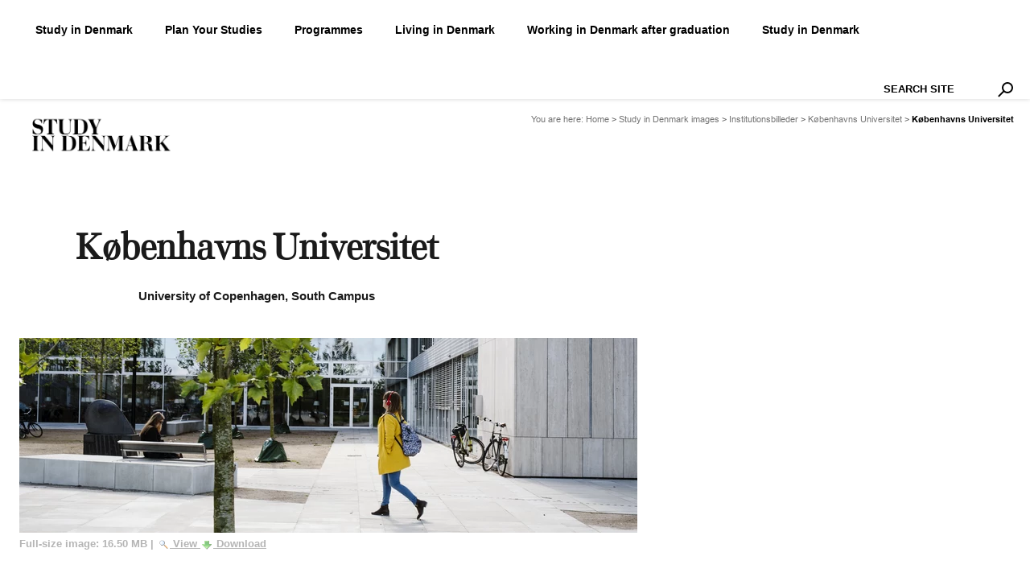

--- FILE ---
content_type: text/html;charset=utf-8
request_url: https://stdk.edw.ro/images/institutionsbilleder/kobenhavns-universitet-1/kobenhavns-universitet-5/view
body_size: 30849
content:
<!DOCTYPE html>
<html xmlns="http://www.w3.org/1999/xhtml" lang="en" xml:lang="en">

    
    
    
    
    


<head>
    <link rel="preconnect" href="https://www.facebook.com">
    <link rel="preconnect" href="https://fonts.googleapis.com">
    <link rel="preconnect" href="https://connect.facebook.net">
    <link rel="preconnect" href="https://consent.cookiebot.com">

    
    <meta name="google-site-verification" content="T3mW5ugpnaAYQa2RjWyOvfPJ4XLcrLzqMBn6x-80EG4">

    <!-- Forces IE8+ into newest rendering engine even if on an intranet. This has to be defined before any script/style tags. -->
    <meta http-equiv="X-UA-Compatible" content="IE=edge">

    
        <base href="https://stdk.edw.ro/images/institutionsbilleder/kobenhavns-universitet-1/kobenhavns-universitet-5/view"><!--[if lt IE 7]></base><![endif]-->
    

    
        
  
    <meta name="DC.creator" content="manager">
<meta name="DC.format" content="image/png">
<meta name="DC.language" content="en">
<meta name="DC.date.modified" content="2019-10-14T09:14:07+01:00">
<meta name="DC.date.created" content="2019-10-14T09:14:07+01:00">
<meta name="DC.type" content="Image">
<meta name="DC.distribution" content="Global">
<meta name="description" content="University of Copenhagen, South Campus">
<meta name="robots" content="ALL">
<meta name="distribution" content="Global">
<title>K&#248;benhavns Universitet &#8212; Study in Denmark</title>
        
    <link rel="shortcut icon" type="image/x-icon" href="https://stdk.edw.ro/favicon.ico">
    <link rel="apple-touch-icon" href="https://stdk.edw.ro/touch_icon.png">


<link rel="search" href="https://stdk.edw.ro/@@search" title="Search this site">



        
        
        
        
        

        <meta name="viewport" content="width=device-width, initial-scale=1.0">
        <meta name="generator" content="Plone - http://plone.org">
    

    <!-- Facebook meta -->
    
        <link rel="canonical" href="https://stdk.edw.ro/images/institutionsbilleder/kobenhavns-universitet-1/kobenhavns-universitet-5">
         <meta property="og:type" content="article">
        <meta property="og:title" og-set="title" content="K&#248;benhavns Universitet">
        <meta property="og:url" og-set="remove" content="https://stdk.edw.ro/images/institutionsbilleder/kobenhavns-universitet-1/kobenhavns-universitet-5">
        <meta property="og:description" og-set="description" content="University of Copenhagen, South Campus">
        
         <meta property="og:image" og-set="image" content="https://stdk.edw.ro/stdk_hvidsort.jpg">
         <meta property="og:image:url" og-set="image" content="https://stdk.edw.ro/stdk_hvidsort.jpg">
       
    

<link rel="preload" as="style" href="https://fonts.googleapis.com/css?family=Droid+Serif:regular,italic,bold&amp;subset=latin" crossorigin="crossorigin"><link rel="preload" as="style" href="https://stdk.edw.ro/portal_css/Study%20in%20Denmark%20Theme/reset-cachekey-551e7d0138ef17e74622f5f4aa1144c9.css"><link rel="preload" as="style" href="https://stdk.edw.ro/portal_css/Study%20in%20Denmark%20Theme/base-cachekey-108fc5df9e4cb826fb78405c83dacd7c.css"><link rel="preload" as="style" href="https://stdk.edw.ro/portal_css/Study%20in%20Denmark%20Theme/resourceaccordion-cachekey-70dbb038c40da80e0979b2d429c3454e.css"><link rel="preload" as="style" href="https://stdk.edw.ro/portal_css/Study%20in%20Denmark%20Theme/eea-icons-cachekey-8dde5cf3fe4ac44b4bfa94958323d3f2.css"><link rel="preload" as="style" href="https://stdk.edw.ro/portal_css/Study%20in%20Denmark%20Theme/faceted_view-cachekey-8957dada6dcbcb060468603c5453370f.css"><link rel="preload" as="style" href="https://stdk.edw.ro/portal_css/Study%20in%20Denmark%20Theme/cssmain-cachekey-02b86097d3c0bd56577376a999e16d71.css"><link rel="preload" as="style" href="https://stdk.edw.ro/portal_css/Study%20in%20Denmark%20Theme/panels-grid-cachekey-878e5c7ff301700c05c70b7f0818cd24.css"><link rel="preload" as="image" href="++resource++studyindenmark.theme.resources/Search-icon.svg" crossorigin="crossorigin"><link rel="preload" as="image" href="https://stdk.edw.ro/logonew.png"><link rel="preload" as="image" href="https://stdk.edw.ro/images/institutionsbilleder/kobenhavns-universitet-1/kobenhavns-universitet-5/image_preview"><link rel="preload" as="image" href="https://stdk.edw.ro/search_icon.png"><link rel="preload" as="image" href="https://stdk.edw.ro/download_icon.png"><link rel="preload" as="image" href="https://stdk.edw.ro/start-page/@@image-portlet-downloader?width=80&amp;manager=studyindenmark.theme.portletPagePortletManagerA&amp;name=how-to-apply&amp;key=%2Fsite%2Fstart-page&amp;modified=1623319406.41&amp;"><link rel="preload" as="image" href="https://stdk.edw.ro/start-page/@@image-portlet-downloader?width=1200&amp;manager=studyindenmark.theme.portletPagePortletManagerA&amp;name=how-to-apply&amp;key=%2Fsite%2Fstart-page&amp;modified=1623319406.41&amp;height=800"><link rel="preload" as="image" href="https://stdk.edw.ro/start-page/@@image-portlet-downloader?width=80&amp;manager=studyindenmark.theme.portletPagePortletManagerA&amp;name=what-makes-danish-higher-education-special&amp;key=%2Fsite%2Fstart-page&amp;modified=1623319419.33&amp;"><link rel="preload" as="image" href="https://stdk.edw.ro/start-page/@@image-portlet-downloader?width=1200&amp;manager=studyindenmark.theme.portletPagePortletManagerA&amp;name=what-makes-danish-higher-education-special&amp;key=%2Fsite%2Fstart-page&amp;modified=1623319419.33&amp;height=800"><link rel="preload" as="image" href="++resource++studyindenmark.theme.resources/arrow-slider-icon.svg" crossorigin="crossorigin"><link rel="preload" as="image" href="++resource++studyindenmark.theme.resources/arrow-slider-icon.svg" crossorigin="crossorigin"><link rel="preload" as="image" href="https://stdk.edw.ro/news/new-study-residence-scheme-for-foreign-nationals-who-want-to-combine-career-and-a-master2019s-degree/image_preview"><link rel="preload" as="image" href="https://stdk.edw.ro/news/survival-guide-for-international-students/image_preview"><link rel="preload" as="image" href="https://stdk.edw.ro/news/almost-8-000-international-applicants/image_preview"><link rel="preload" as="image" href="https://stdk.edw.ro/news/application-deadline-for-2025-is-approaching/image_preview"><link rel="preload" as="image" href="https://stdk.edw.ro/news/live-chat-on-applying-for-a-higher-education-study-programme-in-denmark/image_preview"><link rel="preload" as="image" href="MoEDS-logo-72.png" crossorigin="crossorigin"><link rel="preload" as="script" href="https://consent.cookiebot.com/uc.js" crossorigin="crossorigin"><link rel="preload" as="script" href="https://stdk.edw.ro/portal_javascripts/Study%20in%20Denmark%20Theme/++resource++plone.app.jquery.js"><link rel="preload" as="script" href="https://stdk.edw.ro/portal_javascripts/Study%20in%20Denmark%20Theme/collective.js.jqueryui.custom.min.js"><link rel="preload" as="script" href="https://stdk.edw.ro/portal_javascripts/Study%20in%20Denmark%20Theme/++resource++studyindenmark.programmes/js/search-viewlet.js"><link rel="preload" as="script" href="https://stdk.edw.ro/portal_javascripts/Study%20in%20Denmark%20Theme/++resource++studyindenmark.programmes/js/programmes-view.js"><link rel="preload" as="script" href="https://stdk.edw.ro/portal_javascripts/Study%20in%20Denmark%20Theme/++resource++studyindenmark.programmes/js/jquery.multiSelect.js"><link rel="preload" as="script" href="https://stdk.edw.ro/portal_javascripts/Study%20in%20Denmark%20Theme/++resource++studyindenmark.programmes/js/jquery.bgiframe.min.js"><link rel="preload" as="script" href="https://stdk.edw.ro/portal_javascripts/Study%20in%20Denmark%20Theme/jquery-integration.js"><link rel="preload" as="script" href="https://stdk.edw.ro/portal_javascripts/Study%20in%20Denmark%20Theme/register_function.js"><link rel="preload" as="script" href="https://stdk.edw.ro/portal_javascripts/Study%20in%20Denmark%20Theme/plone_javascript_variables.js"><link rel="preload" as="script" href="https://stdk.edw.ro/portal_javascripts/Study%20in%20Denmark%20Theme/++resource++plone.app.jquerytools.js"><link rel="preload" as="script" href="https://stdk.edw.ro/portal_javascripts/Study%20in%20Denmark%20Theme/++resource++plone.app.jquerytools.form.js"><link rel="preload" as="script" href="https://stdk.edw.ro/portal_javascripts/Study%20in%20Denmark%20Theme/++resource++plone.app.jquerytools.overlayhelpers.js"><link rel="preload" as="script" href="https://stdk.edw.ro/portal_javascripts/Study%20in%20Denmark%20Theme/++resource++plone.app.jquerytools.dateinput.js"><link rel="preload" as="script" href="https://stdk.edw.ro/portal_javascripts/Study%20in%20Denmark%20Theme/++resource++plone.app.jquerytools.tooltip.js"><link rel="preload" as="script" href="https://stdk.edw.ro/portal_javascripts/Study%20in%20Denmark%20Theme/modernizr.js"><link rel="preload" as="script" href="https://stdk.edw.ro/portal_javascripts/Study%20in%20Denmark%20Theme/nodeutilities.js"><link rel="preload" as="script" href="https://stdk.edw.ro/portal_javascripts/Study%20in%20Denmark%20Theme/cookie_functions.js"><link rel="preload" as="script" href="https://stdk.edw.ro/portal_javascripts/Study%20in%20Denmark%20Theme/select_all.js"><link rel="preload" as="script" href="https://stdk.edw.ro/portal_javascripts/Study%20in%20Denmark%20Theme/dragdropreorder.js"><link rel="preload" as="script" href="https://stdk.edw.ro/portal_javascripts/Study%20in%20Denmark%20Theme/collapsiblesections.js"><link rel="preload" as="script" href="https://stdk.edw.ro/portal_javascripts/Study%20in%20Denmark%20Theme/form_tabbing.js"><link rel="preload" as="script" href="https://stdk.edw.ro/portal_javascripts/Study%20in%20Denmark%20Theme/popupforms.js"><link rel="preload" as="script" href="https://stdk.edw.ro/portal_javascripts/Study%20in%20Denmark%20Theme/jquery.highlightsearchterms.js"><link rel="preload" as="script" href="https://stdk.edw.ro/portal_javascripts/Study%20in%20Denmark%20Theme/first_input_focus.js"><link rel="preload" as="script" href="https://stdk.edw.ro/portal_javascripts/Study%20in%20Denmark%20Theme/accessibility.js"><link rel="preload" as="script" href="https://stdk.edw.ro/portal_javascripts/Study%20in%20Denmark%20Theme/styleswitcher.js"><link rel="preload" as="script" href="https://stdk.edw.ro/portal_javascripts/Study%20in%20Denmark%20Theme/toc.js"><link rel="preload" as="script" href="https://stdk.edw.ro/portal_javascripts/Study%20in%20Denmark%20Theme/++resource++studyindenmark.events/event-portlet.js"><link rel="preload" as="script" href="https://stdk.edw.ro/portal_javascripts/Study%20in%20Denmark%20Theme/collapsibleformfields.js"><link rel="preload" as="script" href="https://stdk.edw.ro/portal_javascripts/Study%20in%20Denmark%20Theme/++resource++plone.app.discussion.javascripts/comments.js"><link rel="preload" as="script" href="https://stdk.edw.ro/portal_javascripts/Study%20in%20Denmark%20Theme/table_sorter.js"><link rel="preload" as="script" href="https://stdk.edw.ro/portal_javascripts/Study%20in%20Denmark%20Theme/orderablereference.js"><link rel="preload" as="script" href="https://stdk.edw.ro/portal_javascripts/Study%20in%20Denmark%20Theme/++resource++carousel.js"><link rel="preload" as="script" href="https://stdk.edw.ro/portal_javascripts/Study%20in%20Denmark%20Theme/maps-config.js"><link rel="preload" as="script" href="https://stdk.edw.ro/portal_javascripts/Study%20in%20Denmark%20Theme/maps-i18n.js"><link rel="preload" as="script" href="https://stdk.edw.ro/portal_javascripts/Study%20in%20Denmark%20Theme/maps-googlemaps.js"><link rel="preload" as="script" href="https://stdk.edw.ro/portal_javascripts/Study%20in%20Denmark%20Theme/++resource++collective.accordion.accordion.js"><link rel="preload" as="script" href="https://stdk.edw.ro/portal_javascripts/Study%20in%20Denmark%20Theme/jquery-ui-autocomplete.js"><link rel="preload" as="script" href="https://stdk.edw.ro/portal_javascripts/Study%20in%20Denmark%20Theme/++resource++jquery.bbq.js"><link rel="preload" as="script" href="https://stdk.edw.ro/portal_javascripts/Study%20in%20Denmark%20Theme/++resource++jquery.fancybox.js"><link rel="preload" as="script" href="https://stdk.edw.ro/portal_javascripts/Study%20in%20Denmark%20Theme/eea-icons.js"><link rel="preload" as="script" href="https://stdk.edw.ro/portal_javascripts/Study%20in%20Denmark%20Theme/kss-bbb.js"><link rel="preload" as="script" href="https://stdk.edw.ro/portal_javascripts/Study%20in%20Denmark%20Theme/inline_validation.js"><link rel="preload" as="script" href="https://stdk.edw.ro/portal_javascripts/Study%20in%20Denmark%20Theme/swfobject.js"><link rel="preload" as="script" href="https://stdk.edw.ro/portal_javascripts/Study%20in%20Denmark%20Theme/jquery.prettyPhoto.js"><link rel="preload" as="script" href="https://stdk.edw.ro/portal_javascripts/Study%20in%20Denmark%20Theme/ploneCustom.js"><link rel="preload" as="script" href="https://stdk.edw.ro/portal_javascripts/Study%20in%20Denmark%20Theme/input-label.js"><link rel="preload" as="script" href="https://stdk.edw.ro/portal_javascripts/Study%20in%20Denmark%20Theme/++resource++jquery.cookie.js"><link rel="preload" as="script" href="https://stdk.edw.ro/portal_javascripts/Study%20in%20Denmark%20Theme/++resource++jquery.ajaxfileupload.js"><link rel="preload" as="script" href="https://stdk.edw.ro/portal_javascripts/Study%20in%20Denmark%20Theme/++resource++jquery.jstree.js"><link rel="preload" as="script" href="https://stdk.edw.ro/portal_javascripts/Study%20in%20Denmark%20Theme/++resource++jquery.select2uislider.js"><link rel="preload" as="script" href="https://stdk.edw.ro/portal_javascripts/Study%20in%20Denmark%20Theme/++resource++jquery.tagcloud.js"><link rel="preload" as="script" href="https://stdk.edw.ro/portal_javascripts/Study%20in%20Denmark%20Theme/faceted_view.js"><link rel="preload" as="script" href="https://stdk.edw.ro/portal_javascripts/Study%20in%20Denmark%20Theme/js.js"><link rel="preload" as="script" href="https://plausible.io/js/script.outbound-links.js" crossorigin="crossorigin"><style id="homepageloading">.ssQIHO-checkbox-menu-item > span > span{background-color:#000;display:inline-block}@media (forced-colors:active),(prefers-contrast:more){.ssQIHO-checkbox-menu-item > span > span{background-color:ButtonText}}.gm-style .gm-style-mtc label{font-weight:400}.gm-style .gm-style-mtc li,.gm-style .gm-style-mtc ul{box-sizing:border-box}.LGLeeN-keyboard-shortcuts-view{display:-webkit-box;display:-webkit-flex;display:-moz-box;display:-ms-flexbox;display:flex}.LGLeeN-keyboard-shortcuts-view table,.LGLeeN-keyboard-shortcuts-view tbody,.LGLeeN-keyboard-shortcuts-view td,.LGLeeN-keyboard-shortcuts-view tr{background:inherit;border:none;margin:0;padding:0}.LGLeeN-keyboard-shortcuts-view table{display:table}.LGLeeN-keyboard-shortcuts-view tr{display:table-row}.LGLeeN-keyboard-shortcuts-view td{-moz-box-sizing:border-box;box-sizing:border-box;display:table-cell;color:#000;padding:6px;vertical-align:middle;white-space:nowrap}.LGLeeN-keyboard-shortcuts-view td .VdnQmO-keyboard-shortcuts-view--shortcut-key{background-color:#e8eaed;border-radius:2px;border:none;-moz-box-sizing:border-box;box-sizing:border-box;color:inherit;display:inline-block;font-family:Google Sans Text,Roboto,Arial,sans-serif;line-height:16px;margin:0 2px;min-height:20px;min-width:20px;padding:2px 4px;position:relative;text-align:center}.gm-control-active > img{box-sizing:content-box;display:none;left:50%;pointer-events:none;position:absolute;top:50%;transform:translate(-50%,-50%)}.gm-control-active > img:nth-child(1){display:block}.gm-control-active:active > img:nth-child(1),.gm-control-active:disabled > img:nth-child(1),.gm-control-active:focus > img:nth-child(1),.gm-control-active:hover > img:nth-child(1){display:none}.gm-control-active:focus > img:nth-child(2),.gm-control-active:hover > img:nth-child(2){display:block}.gm-control-active:active > img:nth-child(3){display:block}.gm-style .gm-style-cc a,.gm-style .gm-style-cc button,.gm-style .gm-style-cc span{font-size:10px;box-sizing:border-box}.gm-style .gm-style-cc a,.gm-style .gm-style-cc button,.gm-style .gm-style-cc span{outline-offset:3px}@media print{.gm-style .gmnoprint,.gmnoprint{display:none}}@media screen{.gm-style .gmnoscreen,.gmnoscreen{display:none}}.gm-style-moc{background-color:rgba(0,0,0,.45);pointer-events:none;text-align:center;transition:opacity ease-in-out}.gm-style-mot{color:white;font-family:Roboto,Arial,sans-serif;font-size:22px;margin:0;position:relative;top:50%;transform:translateY(-50%);-webkit-transform:translateY(-50%);-ms-transform:translateY(-50%)}.gm-style img{max-width:none}.gm-style{font:400 11px Roboto, Arial, sans-serif;text-decoration:none}.ssQIHO-checkbox-menu-item > span > span{background-color:#000;display:inline-block}@media (forced-colors:active),(prefers-contrast:more){.ssQIHO-checkbox-menu-item > span > span{background-color:ButtonText}}.gm-style .gm-style-mtc label{font-weight:400}.gm-style .gm-style-mtc li,.gm-style .gm-style-mtc ul{box-sizing:border-box}.LGLeeN-keyboard-shortcuts-view{display:-webkit-box;display:-webkit-flex;display:-moz-box;display:-ms-flexbox;display:flex}.LGLeeN-keyboard-shortcuts-view table,.LGLeeN-keyboard-shortcuts-view tbody,.LGLeeN-keyboard-shortcuts-view td,.LGLeeN-keyboard-shortcuts-view tr{background:inherit;border:none;margin:0;padding:0}.LGLeeN-keyboard-shortcuts-view table{display:table}.LGLeeN-keyboard-shortcuts-view tr{display:table-row}.LGLeeN-keyboard-shortcuts-view td{-moz-box-sizing:border-box;box-sizing:border-box;display:table-cell;color:#000;padding:6px;vertical-align:middle;white-space:nowrap}.LGLeeN-keyboard-shortcuts-view td .VdnQmO-keyboard-shortcuts-view--shortcut-key{background-color:#e8eaed;border-radius:2px;border:none;-moz-box-sizing:border-box;box-sizing:border-box;color:inherit;display:inline-block;font-family:Google Sans Text,Roboto,Arial,sans-serif;line-height:16px;margin:0 2px;min-height:20px;min-width:20px;padding:2px 4px;position:relative;text-align:center}.gm-control-active > img{box-sizing:content-box;display:none;left:50%;pointer-events:none;position:absolute;top:50%;transform:translate(-50%,-50%)}.gm-control-active > img:nth-child(1){display:block}.gm-control-active:active > img:nth-child(1),.gm-control-active:disabled > img:nth-child(1),.gm-control-active:focus > img:nth-child(1),.gm-control-active:hover > img:nth-child(1){display:none}.gm-control-active:focus > img:nth-child(2),.gm-control-active:hover > img:nth-child(2){display:block}.gm-control-active:active > img:nth-child(3){display:block}.gm-style .gm-style-cc a,.gm-style .gm-style-cc button,.gm-style .gm-style-cc span{font-size:10px;box-sizing:border-box}.gm-style .gm-style-cc a,.gm-style .gm-style-cc button,.gm-style .gm-style-cc span{outline-offset:3px}@media print{.gm-style .gmnoprint,.gmnoprint{display:none}}@media screen{.gm-style .gmnoscreen,.gmnoscreen{display:none}}.gm-style-moc{background-color:rgba(0,0,0,.45);pointer-events:none;text-align:center;transition:opacity ease-in-out}.gm-style-mot{color:white;font-family:Roboto,Arial,sans-serif;font-size:22px;margin:0;position:relative;top:50%;transform:translateY(-50%);-webkit-transform:translateY(-50%);-ms-transform:translateY(-50%)}.gm-style img{max-width:none}.gm-style{font:400 11px Roboto, Arial, sans-serif;text-decoration:none}@media screen{@media screen{*{margin:0;padding:0}*:link,:visited{text-decoration:none}* ul{list-style:none}* li{display:inline}* h1,h3,h4,h5{font-size:1em}* a img,:link img,:visited img{border:none}a{outline:none}table{border-spacing:0}img{vertical-align:text-bottom}iframe{border-width:0;border-style:none}}}@media screen{@media screen{#content ul{list-style-type:disc;margin-left:2em}#content li{margin-bottom:0.25em;line-height:1.5em;display:list-item}dl.portalMessage{margin:1em 0;font-size:80%;border:1px solid #996;background-color:#ffffe3;clear:both}dl.portalMessage dt{background-color:#996;font-weight:bold;float:left;margin:0 0.5em 0 0;padding:0.5em 0.75em;color:White;line-height:1.25em}dl.portalMessage dd{padding:0.5em;margin:0;line-height:1.25em}.label{font-weight:bold;display:inline}.hiddenStructure{display:block;background:transparent;background-image:none;border:none;height:0.1em;overflow:hidden;padding:0;margin:-0.1em 0 0 -0.1em;width:1px}.visualClear{clear:both}#ajax-spinner{display:none;width:20px;height:20px;position:fixed;background-position:center center;top:50%;left:50%;margin-top:-10px;margin-left:-10px}}}@media screen{@media screen{#portal-header{position:relative;z-index:2}#portal-logo{display:inline-block;margin:1.375em 0}#portal-searchbox{float:right;text-align:left;clear:right;margin:1.2em 0;font-size:80%}#portal-searchbox form{white-space:nowrap}#portal-searchbox label{font-weight:normal}input.searchField{-moz-appearance:searchfield}#LSResult{position:absolute;right:0;background:White;margin:-1.5em 0 0 -7em}#portal-breadcrumbs{font-size:80%;margin-bottom:1em;margin-left:0.25em}#portal-breadcrumbs a{border-bottom:none;display:inline-block}#portal-siteactions{font-size:85%;padding-bottom:2em;text-align:center;clear:left}#portal-siteactions li{margin-right:0.5em}#portal-siteactions li a:hover{color:#75ad0a}#content{line-height:1.5em;clear:both;margin:1em 0.25em 2em}#content dl,#content p,#content table,dl.portlet,dl.portlet p{margin-bottom:1em}#content a:link,dl.portlet a:link{color:#205c90;border-bottom:0.1em solid #ccc}#content a:visited,dl.portlet a:visited{color:#427597;border-bottom:0.1em solid #ccc}dl.portlet a:hover{color:#75ad0a!important}#content a:target{background-color:#ffb}#content table{text-align:left;border-collapse:collapse;border-spacing:0}}}@media screen{@media screen{dl.portlet{margin:0 0 1em;font-size:80%}dl.portlet dd.portletItem{padding:1em}.portletItemDetails{font-size:85%;padding-top:0.5em;line-height:1.5em;margin-left:1em;display:block}}}@media screen{@media screen{input[type="text"]:focus{background-color:#ffffe0}label{font-weight:bold}.searchSection{color:#76797c;margin-top:0.25em}.searchSection label:hover{color:Black}input.inputLabelActive{color:#76797c}}}@media print{@media print{body{font-family:"Helvetica Neue", Arial, FreeSans, sans-serif}h1,h3,h4,h5{font-family:"Helvetica Neue", Arial, FreeSans, sans-serif;font-weight:bold;line-height:125%;page-break-inside:avoid;page-break-after:avoid}h1{letter-spacing:-0.05em}a{text-decoration:none;border-bottom:0.1em solid gray;color:black}#portal-column-content{width:95%}#content p,#content table{margin-bottom:0.625em;margin-top:0.625em}#portal-breadcrumbs,#portal-globalnav,#portal-logo,#portal-searchbox,#portal-siteactions,.hiddenStructure,.portalMessage{display:none}}}#fancybox-close{line-height:30px}#fancybox-close{width:auto;top:10px;right:10px;font-size:smaller;color:gray;background:none}#fancybox-close:hover{color:#eb0000}#fancybox-close:before{content:"Close window";white-space:nowrap}dl.portletLeadNews a{color:#000!important}dl.portletLeadNews a:focus,dl.portletLeadNews a:hover,dl.portletLeadNews a:visited{color:#eb0000!important}.leadNewsImage{display:block;margin-right:1em;overflow:hidden;width:465px;height:328px}#portal-header:after{content:"";display:table;clear:both}dl.portlet{font-size:100%}html{font-family:sans-serif;-ms-text-size-adjust:100%;-webkit-text-size-adjust:100%}body{margin:0}footer{display:block}a{background:transparent}a:active,a:hover{outline:0}strong{font-weight:bold}h1{font-size:2em;margin:0.67em 0}img{border:0}hr{-moz-box-sizing:content-box;box-sizing:content-box;height:0}kbd{font-family:monospace, monospace;font-size:1em}button,input{color:inherit;font:inherit;margin:0}button{overflow:visible}button{text-transform:none}button{-webkit-appearance:button;cursor:pointer}input{line-height:normal}input[type="checkbox"]{box-sizing:border-box;padding:0}input[type="search"]{-webkit-appearance:textfield;-moz-box-sizing:content-box;-webkit-box-sizing:content-box;box-sizing:content-box}table{border-collapse:collapse;border-spacing:0}td{padding:0}.container-fluid,.row{zoom:1}.container-fluid:after,.container-fluid:before,.row:after,.row:before{content:"";display:table}.container-fluid:after,.row:after{clear:both}html{font-family:sans-serif;-ms-text-size-adjust:100%;-webkit-text-size-adjust:100%}body{margin:0}footer{display:block}a{background-color:transparent}a:active,a:hover{outline:0}strong{font-weight:bold}h1{font-size:2em;margin:0.67em 0}img{border:0}hr{-moz-box-sizing:content-box;box-sizing:content-box;height:0}kbd{font-family:monospace, monospace;font-size:1em}button,input{color:inherit;font:inherit;margin:0}button{overflow:visible}button{text-transform:none}button{-webkit-appearance:button;cursor:pointer}button::-moz-focus-inner,input::-moz-focus-inner{border:0;padding:0}input{line-height:normal}input[type="checkbox"]{box-sizing:border-box;padding:0}input[type="search"]{-webkit-appearance:textfield;-moz-box-sizing:content-box;-webkit-box-sizing:content-box;box-sizing:content-box}table{border-collapse:collapse;border-spacing:0}td{padding:0}*{-webkit-box-sizing:border-box;-moz-box-sizing:border-box;box-sizing:border-box}*:after,*:before{-webkit-box-sizing:border-box;-moz-box-sizing:border-box;box-sizing:border-box}html{font-size:10px;-webkit-tap-highlight-color:rgba(0, 0, 0, 0)}body{font-family:"Arial", "Helvetica Neue", Helvetica, sans-serif;font-size:10px;line-height:1.4285;color:#000000;background-color:#fff}button,input{font-family:inherit;font-size:inherit;line-height:inherit}a{color:#DA0000;text-decoration:none}a:focus,a:hover{color:#8e0000;text-decoration:underline}a:focus{outline:thin dotted;outline:5px auto -webkit-focus-ring-color;outline-offset:-2px}img{vertical-align:middle}hr{margin-top:14px;margin-bottom:14px;border:0;border-top:1px solid #eeeeee}.container-fluid{margin-right:auto;margin-left:auto;padding-left:10px;padding-right:10px}.row{margin-left:-10px;margin-right:-10px}.col-md-10,.col-md-12,.col-md-4,.col-md-6,.col-xs-12{position:relative;min-height:1px;padding-left:10px;padding-right:10px}.col-xs-12{float:left}.col-xs-12{width:100%}@media (min-width: 1024px){.col-md-10,.col-md-12,.col-md-4,.col-md-6{float:left}.col-md-12{width:100%}.col-md-10{width:83.33333333%}.col-md-6{width:50%}.col-md-4{width:33.33333333%}.col-md-push-6{left:50%}.col-md-offset-3{margin-left:25%}.col-md-offset-1{margin-left:8.33333333%}}@media (min-width: 1200px){.col-lg-offset-1{margin-left:8.33333333%}}label{display:inline-block;max-width:100%;margin-bottom:5px;font-weight:bold}input[type="search"]{-webkit-box-sizing:border-box;-moz-box-sizing:border-box;box-sizing:border-box}input[type="checkbox"]{margin:1px \9 0 0;line-height:normal}input[type="checkbox"]:focus{outline:thin dotted;outline:5px auto -webkit-focus-ring-color;outline-offset:-2px}input[type="search"]{-webkit-appearance:none}.btn{display:inline-block;margin-bottom:0;font-weight:normal;text-align:center;vertical-align:middle;touch-action:manipulation;cursor:pointer;background-image:none;border:1px solid transparent;white-space:nowrap;padding:6px 12px;font-size:10px;line-height:1.4285;border-radius:4px;-webkit-user-select:none;-moz-user-select:none;-ms-user-select:none;user-select:none}.btn:active:focus,.btn:focus{outline:thin dotted;outline:5px auto -webkit-focus-ring-color;outline-offset:-2px}.btn:focus,.btn:hover{color:#333;text-decoration:none}.btn:active{outline:0;background-image:none;-webkit-box-shadow:inset 0 3px 5px rgba(0, 0, 0, 0.125);box-shadow:inset 0 3px 5px rgba(0, 0, 0, 0.125)}.btn-danger{color:#fff;background-color:#d9534f;border-color:#d43f3a}.btn-danger:active,.btn-danger:focus,.btn-danger:hover{color:#fff;background-color:#c9302c;border-color:#ac2925}.btn-danger:active{background-image:none}.btn-link{color:#DA0000;font-weight:normal;border-radius:0}.btn-link,.btn-link:active{background-color:transparent;-webkit-box-shadow:none;box-shadow:none}.btn-link,.btn-link:active,.btn-link:focus,.btn-link:hover{border-color:transparent}.btn-link:focus,.btn-link:hover{color:#8e0000;text-decoration:underline;background-color:transparent}.panel{margin-bottom:14px;background-color:#fff;border:1px solid transparent;border-radius:4px;-webkit-box-shadow:0 1px 1px rgba(0, 0, 0, 0.05);box-shadow:0 1px 1px rgba(0, 0, 0, 0.05)}.container-fluid,.row{zoom:1}.container-fluid:after,.container-fluid:before,.row:after,.row:before{content:"";display:table}.container-fluid:after,.row:after{clear:both}.container-fluid:after,.container-fluid:before,.row:after,.row:before{content:" ";display:table}.container-fluid:after,.row:after{clear:both}#content a:link,#content a:visited,a:link,a:visited{border:0;color:#eb0000}a:hover{color:#eb0000;text-decoration:underline}a:active,a:focus{outline:1px dotted #000}iframe{max-width:100%}#content p{margin-bottom:22px}#content{color:#1a1a1a;line-height:1.57em;margin:0;padding:0 0 40px}#content:after{clear:both;content:"";display:block;visibility:hidden}#content ul{margin:0 0 22px 1.14em}#content li{line-height:1.57em;margin-bottom:0}input{font-family:Helvetica, Arial, sans-serif}input[type="text"]{background-color:#fff;border:1px solid #000;padding:2px 3px}body{font-family:'Droid Serif', serif}#portal-top .row{z-index:1}.row{margin:0!important!important !important}#portal-header-wrapper{width:100%;display:block;clear:both}#portal-columns-wrapper{margin:0 auto;padding-left:24px;padding-right:24px}.skipLinks a{background:olive;color:#fff;height:2em;line-height:2em;left:-9999px;padding:0 6px;position:absolute;top:2px;z-index:99999}.skipLinks a:active,.skipLinks a:focus{left:12px}#portal-logo{float:left;margin:0}#portal-siteactions{position:absolute;top:0;right:1rem;width:284px;font:bold 0.75em/1.25em Helvetica, Arial, sans-serif;padding:8px 0;text-align:right;clear:none;display:none!important}#portal-siteactions li{margin:0 0 0 7px}#portal-siteactions li a{color:#666}#portal-siteactions li a:hover{color:#eb0000;text-decoration:underline}#portal-searchbox{font-size:100%;position:relative;z-index:1;float:right;width:10%;margin:0}.searchSection{display:none}#LSResult{font:bold 0.75em/1.25em Helvetica, Arial, sans-serif;right:0;top:3.75em}input.searchField{-moz-appearance:none}.ploneBookmarklets a{width:16px;height:16px;display:block;float:left;padding-right:4px}dl.portlet{font-size:0.75em;line-height:1.42em;margin:0 0 20px}dl.portlet dd.portletItem{padding:5px 0}#content .portletItem{margin:0}.portletItemDetails{color:#666;font-size:100%;margin:0;padding:0}#content .portlet a:link,#content .portlet a:visited,#portletPageColumns dl.portlet a:link,#portletPageColumns dl.portlet a:visited,dl.portlet a:link,dl.portlet a:visited{border:0;color:#000}dl.portlet a:hover{color:#eb0000!important;text-decoration:underline}#content .portlet{font-size:0.86em;line-height:1.25em}.footerPortletsWrapper{background-color:#f1f1f1;clear:both;color:#666;padding:10px 0}.footerPortletsWrapper:after{clear:both;content:"";display:block;visibility:hidden}#portletPageColumns .portletItem{margin:0}#portletPageColumns ul{list-style-type:none;margin-left:0}#portletPageColumns .portletPageSecondRow .portlet{margin:0}.portletItem a{color:#EB0000!important}#content,.footerPortletsWrapper{zoom:1}#portal-searchbox{width:185px}@media (print){body{font-family:'Droid Serif', serif}h1,h3,h4,h5{font-family:Helvetica, Arial, sans-serif;font-weight:bold;line-height:125%;page-break-inside:avoid;page-break-after:avoid}h1{letter-spacing:-0.05em}h1{font-family:"Home Display Bold", serif}a{text-decoration:none;color:black}a img{border:0}#portal-column-content{width:95%}#content p,#content table{margin-bottom:0.625em;margin-top:0.625em}#portal-breadcrumbs,#portal-globalnav,#portal-searchbox,#portal-siteactions,.footerPortletsWrapper,.hiddenStructure,.ploneBookmarklets,.portalMessage{display:none}}.col-md-10,.col-md-12,.col-md-4,.col-md-6,.col-xs-12{position:relative;min-height:1px;padding-left:10px;padding-right:10px}.col-xs-12{float:left}.col-xs-12{width:100%}@media (min-width: 1024px){.col-md-10,.col-md-12,.col-md-4,.col-md-6{float:left}.col-md-4{width:33.33333333%}.col-md-6{width:50%}.col-md-10{width:83.33333333%}.col-md-12{width:100%}.col-md-push-6{left:50%}.col-md-offset-1{margin-left:8.33333333%}.col-md-offset-3{margin-left:25%}}@media (min-width: 1200px){.col-lg-offset-1{margin-left:8.33333333%}}.col-md-10,.col-md-12,.col-md-4,.col-md-6,.col-xs-12{position:relative;min-height:1px;padding-left:10px;padding-right:10px}.row{margin-left:-10px;margin-right:-10px}@media (max-width: 1023px){.col-xs-12{position:relative;min-height:1px;padding-left:5px;padding-right:5px}.row{margin-left:-5px;margin-right:-5px}}@media (min-width: 1024px){.header.cell{width:100%;float:initial;float:none;padding:0!important!important !important}}@media (max-width: 767px){#content{width:100%;overflow:auto}#portal-top-bottom{width:100vw!important}html{overflow:auto;width:100vw}}.ploneBookmarklets{display:none}@media (min-width: 767px){#portal-top-bottom{height:calc(135px - 1rem);margin-top:1rem}}@media (min-width: 767px){#portal-top-bottom{zoom:1}#portal-top-bottom:after,#portal-top-bottom:before{content:"";display:table}#portal-top-bottom:after{clear:both}#portal-top-bottom:after,#portal-top-bottom:before{content:" ";display:table}#portal-top-bottom:after{clear:both}#portal-top-bottom:after,#portal-top-bottom:before{content:"";display:table}#portal-top-bottom:after{clear:both}#portal-top-bottom:after,#portal-top-bottom:before{content:" ";display:table}#portal-top-bottom:after{clear:both}}@media (max-width: 767px){#portal-top-bottom{border-bottom:1px solid #BDBDBD;padding:24px 16px;z-index:1!important;background:white;width:100%;position:absolute;top:0}}#portal-top-bottom #portal-breadcrumbs{margin-right:2rem;margin-top:1rem}@media (min-width: 767px){#portal-top-bottom #portal-breadcrumbs{float:right}}@media (min-width: 767px){body.section-start-page #portal-top-bottom{display:none}body.section-start-page #portal-logo{display:none}}.menu-toggle{display:inline-block;position:absolute;top:0;right:0;padding:24px 20px}@media (max-width: 767px){.menu-toggle{display:block;position:relative;float:right;padding:0;margin-top:6px}}@media (min-width: 767px){.menu-toggle{display:none}}.si-breadcrump{padding:24px}.si-breadcrump .logo-si{display:inline-block}.si-breadcrump .logo-si a{color:#000000;font-family:'Home display';font-weight:normal;font-size:17px;line-height:16px;text-transform:uppercase;text-decoration:none;display:inline-block}.si-breadcrump .logo-si a img{width:100%}body.section-start-page .si-breadcrump{position:absolute;top:0}body.section-start-page .si-breadcrump .logo-si a{color:#FFFFFF;font-size:22px;line-height:19px}body.section-start-page .si-breadcrump .menu-toggle .icon-hamburger{color:#FFFFFF}@media (max-width: 1023px){body.section-start-page .si-breadcrump{border:0;box-shadow:none;display:flex;justify-content:space-between;align-items:center}}@media (min-width: 1024px){body.section-start-page .si-breadcrump .logo-si a{font-size:46px;line-height:38px}}@media (max-width: 1023px){.si-breadcrump{right:0;left:0;padding-top:16px;padding-bottom:16px;border-bottom:1px solid #757575}.si-breadcrump .logo-si a{width:128px}}@media (min-width: 1024px){.si-breadcrump{position:absolute;margin:0;padding-left:24px;padding-right:24px}.si-breadcrump .logo-si a{font-size:26px;line-height:21px;width:306px}}.LSBox{margin-right:2rem}.LSBox input{margin:0!important!important !important;width:80%!important;float:left;border:none!important}.LSBox button{background:none;border:none;padding:0.2rem 0.5rem}.LSBox button:active,.LSBox button:focus{outline:thin dotted!important}#portal-top{zoom:1}#portal-top:after,#portal-top:before{content:"";display:table}#portal-top:after{clear:both}#portal-top:after,#portal-top:before{content:" ";display:table}#portal-top:after{clear:both}#portal-top:after,#portal-top:before{content:"";display:table}#portal-top:after{clear:both}#portal-top:after,#portal-top:before{content:" ";display:table}#portal-top:after{clear:both}.header{zoom:1}.header:after,.header:before{content:"";display:table}.header:after{clear:both}.header:after,.header:before{content:" ";display:table}.header:after{clear:both}.header:after,.header:before{content:"";display:table}.header:after{clear:both}.header:after,.header:before{content:" ";display:table}.header:after{clear:both}#portal-searchbox{margin-top:2.4rem}@media (min-width: 768px) and (max-width: 1023px){#portal-searchbox{margin-top:1.5rem}}@media (max-width: 767px){body.section-start-page #portal-top{z-index:4;position:relative}body.section-start-page #portal-logo{display:inline-block;float:initial!important;margin-top:1rem;max-width:172px;margin:0;width:128px}body.section-start-page #portal-logo img{height:auto}}html{font-size:10px;height:100%}body{color:#000000;font-size:16px;line-height:20px;-webkit-font-smoothing:antialiased;min-height:100%;overflow-x:hidden;position:relative}*:focus{outline:none!important}a{text-decoration:none}a,a:active,a:link,a:visited{color:#000000;text-decoration:none}a:active,a:focus{outline:thin dotted!important}a:hover{text-decoration:none;color:#DA0000}img{border:none;max-width:100%}h1,h3,h4,h5{font-weight:normal;margin:0}h1{font-family:'Home display';font-weight:normal;font-size:32px;line-height:38px}h3{font-family:'Arial';font-weight:bold;font-size:18px;line-height:24px}h4{font-family:'Arial';font-weight:bold;font-size:16px;line-height:20px}h5{font-family:'Arial';font-weight:bold;font-size:15px;line-height:20px}p{font-family:'Times-New-Roman-System';font-weight:normal;font-size:16px;line-height:20px}p:first-child{margin-top:0}p:last-child{margin-bottom:0}.tag{font-family:'Arial';font-weight:bold;font-size:10px;line-height:11px;color:#757575;text-transform:uppercase}hr{margin:0;border-color:#757575}li{line-height:normal}input[type=search],input[type=text]{border:1px solid #e1e1e1;display:block;width:100%;margin:5px 0;line-height:20px}label > *{pointer-events:none}@media (min-width: 1024px){h1{font-size:44px;line-height:50px}h3{font-size:28px;line-height:34px}h4{font-size:20px;line-height:26px}h5{font-size:18px;line-height:24px}p{font-size:18px;line-height:22px}.cta-arrow,.cta-plus{font-size:12px;line-height:20px}}.cta-arrow,.cta-arrow--down,.cta-plus{font-family:'Arial';font-weight:bold;font-size:11px;line-height:10px;text-transform:uppercase}.cta-arrow a,.cta-arrow--down a,.cta-arrow--down span,.cta-plus a{display:inline-block;font-family:inherit;font-weight:inherit;font-size:inherit;line-height:inherit}.cta-arrow a:after,.cta-arrow--down a:after,.cta-arrow--down span:after,.cta-plus a:after{content:'';display:inline-block;padding-left:10px}.slick-arrow{cursor:pointer}.icon-hamburger{display:inline-block;cursor:pointer;position:relative;width:30px;height:14px;border:2px solid;border-left:0;border-right:0}.icon-hamburger::before{content:"";position:absolute;top:50%;left:0;width:100%;margin-top:-1px;border-top:2px solid}.icon-close{width:17px;height:17px;display:inline-block;position:relative;cursor:pointer}.icon-close:before{content:"";position:absolute;top:-20%;left:50%;margin-left:-1px;width:1px;height:140%;border-left:1px solid;-webkit-transform:rotate(-45deg);-moz-transform:rotate(-45deg);-ms-transform:rotate(-45deg);-o-transform:rotate(-45deg);transform:rotate(-45deg)}.icon-close:after{content:"";position:absolute;top:-20%;left:50%;margin-left:-1px;width:1px;height:140%;border-left:1px solid;-webkit-transform:rotate(45deg);-moz-transform:rotate(45deg);-ms-transform:rotate(45deg);-o-transform:rotate(45deg);transform:rotate(45deg)}@media (min-width: 1024px){.pull-right-desktop{float:right}}.header{position:relative}.header a:hover{color:#DA0000}.header ul#portal-globalnav{z-index:10;background:white;zoom:1;list-style:none;padding:0 24px;margin:0;float:left;font-size:0;margin-top:1rem;margin-bottom:1rem}.header ul#portal-globalnav li a span{pointer-events:none}.header ul#portal-globalnav .globalSections{display:none;background:white}@media (min-width: 767px){.header ul#portal-globalnav .globalSections{white-space:nowrap}}.header ul#portal-globalnav .globalSections li{display:block}.header ul#portal-globalnav .globalSections li a{display:block;padding:14px 36px 13px 16px;font-size:12px;line-height:20px}.header ul#portal-globalnav > li{position:relative;display:block}.header ul#portal-globalnav > li > .globalSections{position:absolute}.header ul#portal-globalnav > li > .globalSections > li{position:relative;display:block}@media (min-width: 767px){.header ul#portal-globalnav > li > .globalSections > li:hover > .globalSections{display:block;position:absolute;left:100%;top:0}}.header ul#portal-globalnav:after,.header ul#portal-globalnav:before{content:"";display:table}.header ul#portal-globalnav:after{clear:both}.header ul#portal-globalnav:after,.header ul#portal-globalnav:before{content:" ";display:table}.header ul#portal-globalnav:after{clear:both}.header ul#portal-globalnav:after,.header ul#portal-globalnav:before{content:"";display:table}.header ul#portal-globalnav:after{clear:both}.header ul#portal-globalnav:after,.header ul#portal-globalnav:before{content:" ";display:table}.header ul#portal-globalnav:after{clear:both}.header ul#portal-globalnav:before{display:none;content:'';position:absolute;bottom:0;border-bottom:1px solid #BDBDBD;left:24px;width:42vw;z-index:1}.header ul#portal-globalnav > li:nth-child(n+7){display:none!important}@media (min-width: 767px){.header ul#portal-globalnav > li{display:inline-block}}.header ul#portal-globalnav > li:first-child{padding-left:0;margin-left:0}.header ul#portal-globalnav > li:last-child{padding-right:0}.header ul#portal-globalnav > li a{font-family:'Arial';font-weight:bold;font-size:14px;line-height:15px;cursor:pointer;padding:20px;display:block}@media (min-width: 1200px){.header ul#portal-globalnav > li a{font-size:1.4rem;padding:20px;display:block}}.si-breadcrump{padding:24px}.si-breadcrump .logo-si{display:inline-block}.si-breadcrump .logo-si a{color:#000000;font-family:'Home display';font-weight:normal;font-size:17px;line-height:16px;text-transform:uppercase;text-decoration:none;display:inline-block}.si-breadcrump .logo-si a img{width:100%}@media (max-width: 1023px){.si-breadcrump{right:0;left:0;padding-top:16px;padding-bottom:16px;border-bottom:1px solid #757575}.si-breadcrump .logo-si a{width:128px}}@media (min-width: 767px){.si-breadcrump{position:absolute;margin:0;padding-left:24px;padding-right:24px}.si-breadcrump .logo-si a{font-size:26px;line-height:21px;width:306px}.si-breadcrump .menu-toggle{display:none}}.header > ul > li:first-child{position:relative}.header .icon-close{display:none}@media (max-width: 1023px){.header{width:100vw;position:relative}.header .si-breadcrump{text-align:left}.header #portal-siteactions{display:none}.header ul#portal-globalnav > li{padding:0;border-bottom:solid 1px rgba(151, 151, 151, 0.25)}.header ul#portal-globalnav > li a{width:100%;display:inline-block;padding:1rem;font-size:15px}.header > ul{background:#FFFFFF;border-top:6px solid #000000}.header > ul li{display:block;width:100%}}#studyindenmark-globalnav{width:100%;background:white;zoom:1;display:block}#studyindenmark-globalnav .icon-close{position:absolute;right:2rem;top:3rem}#studyindenmark-globalnav:after,#studyindenmark-globalnav:before{content:"";display:table}#studyindenmark-globalnav:after{clear:both}#studyindenmark-globalnav:after,#studyindenmark-globalnav:before{content:" ";display:table}#studyindenmark-globalnav:after{clear:both}#studyindenmark-globalnav:after,#studyindenmark-globalnav:before{content:"";display:table}#studyindenmark-globalnav:after{clear:both}#studyindenmark-globalnav:after,#studyindenmark-globalnav:before{content:" ";display:table}#studyindenmark-globalnav:after{clear:both}#studyindenmark-globalnav:after{display:block;content:'';position:inherit;bottom:0;border-bottom:1px solid #BDBDBD;left:24px;right:24px;margin:0 24px}@media (max-width: 767px){#studyindenmark-globalnav{display:none;position:fixed!important;top:0;height:100vh;z-index:1002;flex-direction:column-reverse;justify-content:flex-end;align-items:flex-start}#studyindenmark-globalnav .icon-close{display:block}#studyindenmark-globalnav #portal-searchbox{margin-left:1rem;font-size:19px!important;margin-top:0;height:66px}#studyindenmark-globalnav #portal-searchbox .LSBox{margin-top:3rem}#studyindenmark-globalnav #portal-searchbox .LSBox input{font-size:19px!important}#studyindenmark-globalnav #portal-globalnav{padding:0;width:100%;border-top:8px solid black}#studyindenmark-globalnav .globalSectionsItem{display:block}#studyindenmark-globalnav .globalSectionsItem .globalSections{position:relative}}@media (max-width: 767px){.globalSectionsItem.hasChildrens:before{content:'';position:absolute;display:block;width:30px;height:100%;border-left:1px solid #eee;right:5px;top:0}}.globalSections li{position:relative;border:1px solid #eee;padding:0.5rem}@media (min-width: 767px){.backdrop{position:fixed;top:0;bottom:0;background-color:rgba(0, 0, 0, 0.15);left:0;right:0;z-index:99;display:none}}@media (max-width: 767px){ul#portal-globalnav > li > a{font-size:20px!important;padding:14px 20px 16px!important!important !important;line-height:2!important}}@media (min-width: 768px) and (max-width: 1023px){.header ul#portal-globalnav > li,.header ul#portal-globalnav > li:first-child{border-bottom:none}}@media (min-width: 768px) and (max-width: 1023px){.header ul#portal-globalnav > li a{font-size:12px}}@media (min-width: 767px){.header ul#portal-globalnav .globalSectionsLevel2 li:hover > .globalSections{display:block;position:absolute;left:100%;top:-1px}}.module-top-hero{cursor:pointer;background:transparent;overflow:hidden;position:relative;color:#FFFFFF}.module-top-hero img{width:100%}.module-top-hero #video_placeholder{transition:opacity 3s ease-in;position:relative}.module-top-hero .parallax{width:100%;height:100%;position:absolute}.module-top-hero .cta-arrow a{font-family:'Arial';font-weight:bold;font-size:18px;line-height:21px;color:inherit;text-transform:none}.module-top-hero .info-abs{position:absolute;text-align:right;bottom:0;padding-bottom:36px;width:100%;z-index:2}.module-top-hero .info-abs *{color:inherit}@media (max-width: 767px){.module-top-hero .info-abs{display:none}}.module-top-hero .info-abs .row > div{float:right}.module-top-hero .info-abs .cta-arrow{display:none}.module-top-hero h1{padding-bottom:20px;background-color: #000}@media (min-width: 1200px){.module-top-hero .info-abs{padding-bottom:0}}@media (max-width: 767px){.si-breadcrump .logo-si{display:none}}.search{zoom:1}.search:after,.search:before{content:"";display:table}.search:after{clear:both}.search:after,.search:before{content:" ";display:table}.search:after{clear:both}.search:after,.search:before{content:"";display:table}.search:after{clear:both}.search:after,.search:before{content:" ";display:table}.search:after{clear:both}.search{border-top:8px solid black;text-align:center}.search form input,.search form input::-webkit-input-placeholder{font-size:15px;line-height:17px;font-family:'Arial';font-weight:bold;color:#757575;text-align:center;letter-spacing:1px}.search form .search-input > input{display:inline-block!important;border-radius:0;padding:16px 23px;border:1px solid #000000;color:#000000;text-align:center}.search form .search-input > input:active,.search form .search-input > input:focus{outline:thin dotted!important}@media (max-width: 1023px){.search{padding-top:29px;padding-bottom:57px}.search form input{max-width:280px;min-width:280px}}@media (min-width: 1024px){.search{padding-top:54px;padding-bottom:98px}.search form input{max-width:368px;min-width:368px;margin-bottom:40px}}@media (min-width: 1200px){.search{padding-top:65px;padding-bottom:98px}.search form input{margin-bottom:50px}}.search-options li{display:block}.search-filters .adv-filters{display:flex;justify-content:center;align-items:center;flex-direction:column;margin:1rem;transition:all 200ms;font-family:"Arial", "Helvetica Neue", Helvetica, sans-serif}.search-filters .adv-filters .search-options label{text-align:left}.search-filters .adv-filters .search-options label input{float:right;margin-left:1rem;max-width:initial;min-width:initial}.search-filters .adv-filters .search-options label{display:block;padding:15px 1rem 15px 25px;cursor:pointer;position:relative;font-size:11px;line-height:18px;margin:0;font-weight:normal}.search-filters .adv-filters .search-options label:hover{background-color:#f3f3f3}.search-filters .adv-filters .search-options input{position:relative;top:-0.375rem;margin:0 1rem 0 0;cursor:pointer}.search-filters .adv-filters .search-options input:before{transition:all 0.3s ease-in-out;content:"";position:absolute;z-index:1;width:1.5rem;height:1.5rem;border:2px solid #f2f2f2;top:0;left:0}.search-filters .adv-filters .search-options input:checked:before{transform:rotate(-45deg);height:0.5rem;border-color:#DA0000;border-top-style:none;border-right-style:none;top:3px;left:2px;width:1rem}.search-filters .adv-filters .search-options input:checked:after{border:1px solid red}.search-filters .adv-filters .search-options input:after{content:"";position:absolute;top:0;left:0;width:1.5rem;height:1.5rem;background:#fff;cursor:pointer}.search .search-help.actions{margin-top:1rem;display:none}.search .search-help.label{display:block;cursor:pointer}.search h3{max-width:1000px;margin:auto}.search #portal-search-form{margin-top:3rem}.portletLeadNews{width:80%;float:right}@media (max-width: 767px){.portletLeadNews{width:100%;float:initial}}.portletLeadNews .count{display:block;font-family:'Arial';font-weight:bold;font-size:13px;line-height:15px;color:#757575;margin-bottom:12px}.portletLeadNews .count > span{color:#000000}.portletLeadNews .portletItem{transform:translateX(-50%);display:flex;flex-direction:column;padding:1rem!important!important !important;overflow:hidden}.portletLeadNews .portletItem:focus{outline:thin dotted!important}@media (max-width: 767px){.portletLeadNews .portletItem{transform:translateX(50%)}}.portletLeadNews .portletItem h4,.portletLeadNews .portletItem p,.portletLeadNews .portletItem span.tag{max-width:368px;margin-top:1.2rem}.portletLeadNews .portletItem a:hover{text-decoration:none}.portletLeadNews .portletItem a:hover h4{color:inherit}.portletLeadNews .portletItem .img-wrapper{width:100%;height:100%;overflow:hidden}.portletLeadNews .portletItem .leadNewsImage{background:no-repeat center center;background-size:cover;background-position:0 0;transition:transform 0.5s cubic-bezier(0.33, 0.01, 0.395, 0.99);backface-visibility:hidden}.portletLeadNews .portletItem .leadNewsImage:hover{transform:scale3d(1.015, 1.015, 0.01)}.portletLeadNews .portletItem img{display:none}.portletLeadNews .portletItem *{width:100%}.cta-prev{display:inline-block;top:-1px;transform:rotate(180deg);position:relative;margin-right:2rem}.newsHeader{float:left;width:20%;color:#000}@media (max-width: 767px){.newsHeader{float:initial;width:100%;padding:1rem;margin-top:4rem}.newsHeader .cta-next,.newsHeader .cta-prev{display:none!important}}.newsHeader h4{font-family:"Home display";font-weight:bold;color:inherit;font-size:32px;line-height:35px;text-transform:uppercase;padding-bottom:10px;margin-bottom:7px}@media (min-width: 1024px){.newsHeader h4{margin-top:25px;margin-bottom:3px;font-size:44px;line-height:47px}}#column-studyindenmark-theme-portletpageportletmanagerd-portlet-studyindenmark-news{zoom:1}#column-studyindenmark-theme-portletpageportletmanagerd-portlet-studyindenmark-news:after,#column-studyindenmark-theme-portletpageportletmanagerd-portlet-studyindenmark-news:before{content:"";display:table}#column-studyindenmark-theme-portletpageportletmanagerd-portlet-studyindenmark-news:after{clear:both}#column-studyindenmark-theme-portletpageportletmanagerd-portlet-studyindenmark-news:after,#column-studyindenmark-theme-portletpageportletmanagerd-portlet-studyindenmark-news:before{content:" ";display:table}#column-studyindenmark-theme-portletpageportletmanagerd-portlet-studyindenmark-news:after{clear:both}#column-studyindenmark-theme-portletpageportletmanagerd-portlet-studyindenmark-news:after,#column-studyindenmark-theme-portletpageportletmanagerd-portlet-studyindenmark-news:before{content:"";display:table}#column-studyindenmark-theme-portletpageportletmanagerd-portlet-studyindenmark-news:after{clear:both}#column-studyindenmark-theme-portletpageportletmanagerd-portlet-studyindenmark-news:after,#column-studyindenmark-theme-portletpageportletmanagerd-portlet-studyindenmark-news:before{content:" ";display:table}#column-studyindenmark-theme-portletpageportletmanagerd-portlet-studyindenmark-news:after{clear:both}@media (min-width: 1200px){.portletLeadNews .img-wrapper a{background-position-y:50%!important}}.slick-slider{position:relative;display:block;box-sizing:border-box;-webkit-touch-callout:none;-webkit-user-select:none;-khtml-user-select:none;-moz-user-select:none;-ms-user-select:none;user-select:none;-ms-touch-action:pan-y;touch-action:pan-y;-webkit-tap-highlight-color:transparent}.slick-list{position:relative;overflow:hidden;display:block;margin:0;padding:0}.slick-list:focus{outline:none}.slick-slider .slick-list,.slick-slider .slick-track{-webkit-transform:translate3d(0, 0, 0);-moz-transform:translate3d(0, 0, 0);-ms-transform:translate3d(0, 0, 0);-o-transform:translate3d(0, 0, 0);transform:translate3d(0, 0, 0)}.slick-track{position:relative;left:0;top:0;display:block;margin-left:auto;margin-right:auto}.slick-track:after,.slick-track:before{content:"";display:table}.slick-track:after{clear:both}.slick-slide{float:left;height:100%;min-height:1px;display:none}.slick-slide img{display:block}.slick-initialized .slick-slide{display:block}.module-finding{background:#DA0000;color:#FFFFFF;padding:3rem;margin-left:-2.4rem;margin-right:-2.4rem;zoom:1}.module-finding:after,.module-finding:before{content:"";display:table}.module-finding:after{clear:both}.module-finding:after,.module-finding:before{content:" ";display:table}.module-finding:after{clear:both}.module-finding:after,.module-finding:before{content:"";display:table}.module-finding:after{clear:both}.module-finding:after,.module-finding:before{content:" ";display:table}.module-finding:after{clear:both}.module-finding .event-list{margin-top:2rem}.module-finding .event-list a{color:white!important}.module-finding .event-list a:hover{color:white}.module-finding .event-list .row{display:flex;flex-wrap:wrap}.module-finding .event-list .cta-plus{margin-top:32px;text-align:center}.module-finding .event-list .cta-plus a{color:#ffffff!important}.module-finding .event-list .cta-plus a:hover{color:#fff!important}.module-finding .event{padding:28px 36px;background:#D0021B;margin-bottom:24px}.module-finding .event:after{display:block;content:'';clear:both}.module-finding .event--date{float:left;width:49px;height:67px}.module-finding .event--date span{text-align:center;display:block;color:#E60000;background:#FFFFFF}.module-finding .event--date span:first-child{font-family:'Arial';font-weight:normal;font-size:9px;line-height:10px;text-transform:uppercase;border-bottom:1px solid #D0021B;padding:5px 0}.module-finding .event--date span:nth-child(2){font-family:'Arial';font-weight:bold;font-size:26px;line-height:31px;padding:8px 0}.module-finding .event--info{width:51%;float:left;text-align:left;padding-left:24px}.module-finding .event--info .tag{color:#E6E6E6;font-family:'Arial';font-weight:bold;font-size:10px;line-height:11px;margin-top:2px;display:block}.module-finding .event--info h3{font-family:'Arial';font-weight:bold;font-size:15px;line-height:20px;margin-top:6px;color:white}.module-finding .event--info p{font-family:'Arial';font-weight:normal;font-size:13px;line-height:18px;margin-top:10px}.module-finding .map-title{text-align:center}.module-finding .map-title h3{font-family:"Home display";font-weight:bold;font-size:32px;line-height:38px;color:white}@media (min-width: 1200px){.module-finding .map-title h3{font-size:44px;line-height:47px}}.module-finding .map-title p{font-family:"Arial-System";font-weight:normal;font-size:13px;line-height:20px;margin-top:25px}@media (min-width: 1200px){.module-finding .map-title p{font-size:15px;line-height:20px;margin-top:28px}}.module-finding--wrapper{text-align:center}.module-finding--wrapper h3{font-family:'Home display';font-weight:bold;font-size:32px;line-height:38px}.module-finding--wrapper p{font-family:'Arial';font-weight:normal;font-size:13px;line-height:20px;margin-top:25px}#googleMapViewlet{width:100%!important;height:500px}#googleMapViewlet{margin-top:1em}.googleMapLocation .googleMapPane{height:500px}.map-button-wrapper{display:block;text-align:center;height:78px;display:flex;justify-content:center;align-items:center}.map-button-wrapper{border-bottom:8px solid white}.map-button-wrapper .btn-link{text-decoration:none;color:white}.map-button-wrapper .btn-link:hover{text-decoration:none;color:white}.map-button-wrapper .btn-link:focus{outline:thin dotted!important}.map-button-wrapper .btn-link .list,.map-button-wrapper .btn-link .map{margin-right:1rem}#content a:hover{color:#DA0000!important}#content li{font-family:'Times-New-Roman-System'}.frontPagePortlet{overflow:hidden;position:relative;margin-bottom:6rem;margin-top:6rem;zoom:1}@media (max-width: 767px){.frontPagePortlet{margin-top:3rem;margin-bottom:0}}.frontPagePortlet .img-section{float:right;overflow:hidden;position:relative;cursor:pointer;width:60%}@media (max-width: 767px){.frontPagePortlet .img-section{width:100%;float:initial}}.frontPagePortlet .img-section img{width:100%;background:no-repeat center center;background-size:cover;background-position:0 0;transition:transform 0.5s cubic-bezier(0.33, 0.01, 0.395, 0.99);backface-visibility:hidden}.frontPagePortlet .img-section img:hover{transform:scale3d(1.015, 1.015, 0.01)}.frontPagePortlet.singleColumn{padding-bottom:6rem;border-bottom:8px solid black}.frontPagePortlet.doubleColumn .content-section{width:100%;float:initial}.frontPagePortlet.doubleColumn .img-section{float:initial;display:block;width:100%}.frontPagePortlet.doubleColumn .img-section img{width:100%}.frontPagePortlet h3{font-size:20px;line-height:26px;margin-top:-4px}.frontPagePortlet h3,.frontPagePortlet p{margin-top:1.2rem}.frontPagePortlet:after,.frontPagePortlet:before{content:"";display:table}.frontPagePortlet:after{clear:both}.frontPagePortlet:after,.frontPagePortlet:before{content:" ";display:table}.frontPagePortlet:after{clear:both}.frontPagePortlet:after,.frontPagePortlet:before{content:"";display:table}.frontPagePortlet:after{clear:both}.frontPagePortlet:after,.frontPagePortlet:before{content:" ";display:table}.frontPagePortlet:after{clear:both}.frontPagePortlet .content-section{float:left;width:40%}@media (max-width: 767px){.frontPagePortlet .content-section{width:100%;float:initial}}.portletWrapper{zoom:1}.portletWrapper:after,.portletWrapper:before{content:"";display:table}.portletWrapper:after{clear:both}.portletWrapper:after,.portletWrapper:before{content:" ";display:table}.portletWrapper:after{clear:both}.portletWrapper:after,.portletWrapper:before{content:"";display:table}.portletWrapper:after{clear:both}.portletWrapper:after,.portletWrapper:before{content:" ";display:table}.portletWrapper:after{clear:both}.doubleColumnParent{float:left;width:calc(50% - 4rem)}@media (min-width: 767px){.doubleColumnParent:first-of-type{margin-right:2rem}.doubleColumnParent:last-of-type{margin-left:2rem}}@media (max-width: 1023px){.doubleColumnParent{width:100%;float:initial}}.portletPageColumn{zoom:1}.portletPageColumn:after,.portletPageColumn:before{content:"";display:table}.portletPageColumn:after{clear:both}.portletPageColumn:after,.portletPageColumn:before{content:" ";display:table}.portletPageColumn:after{clear:both}.portletPageColumn:after,.portletPageColumn:before{content:"";display:table}.portletPageColumn:after{clear:both}.portletPageColumn:after,.portletPageColumn:before{content:" ";display:table}.portletPageColumn:after{clear:both}.portletPageColumn > div{zoom:1}.portletPageColumn > div:after,.portletPageColumn > div:before{content:"";display:table}.portletPageColumn > div:after{clear:both}.portletPageColumn > div:after,.portletPageColumn > div:before{content:" ";display:table}.portletPageColumn > div:after{clear:both}.portletPageColumn > div:after,.portletPageColumn > div:before{content:"";display:table}.portletPageColumn > div:after{clear:both}.portletPageColumn > div:after,.portletPageColumn > div:before{content:" ";display:table}.portletPageColumn > div:after{clear:both}.doubleColumnParentWrapper{display:flex}@media (max-width: 767px){.doubleColumnParentWrapper{flex-direction:column}}.doubleColumnParentWrapper .doubleColumnParent{flex-grow:1;display:flex}.frontPagePortlet a{color:#000000!important}.doubleColumnParent > div{width:100%}#portal-breadcrumbs{font-family:"Arial-System";font-weight:normal;font-size:11px;line-height:11px}#portal-breadcrumbs > span{color:#757575}#portal-breadcrumbs > span a{color:inherit}#portal-breadcrumbs > span:last-of-type{font-weight:bold;color:#000000}@media (max-width: 767px){#portal-breadcrumbs{display:none}}#fancybox-content{background:white}@media (min-width: 1024px){.frontPortletImage img{height:0;padding-top:56.25%}}@media (max-width: 1023px){#Footer ul.nav-footer li{display:block}#Footer ul.nav-footer li a{width:auto}}@media (max-width: 767px){.newsHeader{padding:0}#Footer{padding:15px}}#studyindenmark-globalnav:after{border-bottom:none}#studyindenmark-globalnav{box-shadow:rgba(0, 0, 0, 0.13) 0 1px 5px 0}.LSBox input{color:black;font-size:1.3rem;font-weight:600;width:115px!important}.LSBox input::placeholder,input.inputLabelActive{color:black;font-weight:600;text-transform:uppercase}.portletHeader p{margin-bottom:12px}#portletPageColumns ul{padding-left:4rem!important;list-style-type:disc!important}@media screen{@media screen{*{margin:0;padding:0}*:link,:visited{text-decoration:none}* ul{list-style:none}* li{display:inline}* h1,h3,h4,h5{font-size:1em}* a img,:link img,:visited img{border:none}a{outline:none}table{border-spacing:0}img{vertical-align:text-bottom}iframe{border-width:0;border-style:none}}}@media screen{@media screen{#content ul{list-style-type:disc;margin-left:2em}#content li{margin-bottom:0.25em;line-height:1.5em;display:list-item}dl.portalMessage{margin:1em 0;font-size:80%;border:1px solid #996;background-color:#ffffe3;clear:both}dl.portalMessage dt{background-color:#996;font-weight:bold;float:left;margin:0 0.5em 0 0;padding:0.5em 0.75em;color:White;line-height:1.25em}dl.portalMessage dd{padding:0.5em;margin:0;line-height:1.25em}.label{font-weight:bold;display:inline}.hiddenStructure{display:block;background:transparent;background-image:none;border:none;height:0.1em;overflow:hidden;padding:0;margin:-0.1em 0 0 -0.1em;width:1px}.visualClear{clear:both}#ajax-spinner{display:none;width:20px;height:20px;position:fixed;background-position:center center;top:50%;left:50%;margin-top:-10px;margin-left:-10px}}}@media screen{@media screen{#portal-header{position:relative;z-index:2}#portal-logo{display:inline-block;margin:1.375em 0}#portal-searchbox{float:right;text-align:left;clear:right;margin:1.2em 0;font-size:80%}#portal-searchbox form{white-space:nowrap}#portal-searchbox label{font-weight:normal}input.searchField{-moz-appearance:searchfield}#LSResult{position:absolute;right:0;background:White;margin:-1.5em 0 0 -7em}#portal-breadcrumbs{font-size:80%;margin-bottom:1em;margin-left:0.25em}#portal-breadcrumbs a{border-bottom:none;display:inline-block}#portal-siteactions{font-size:85%;padding-bottom:2em;text-align:center;clear:left}#portal-siteactions li{margin-right:0.5em}#portal-siteactions li a:hover{color:#75ad0a}#content{line-height:1.5em;clear:both;margin:1em 0.25em 2em}#content dl,#content p,#content table,dl.portlet,dl.portlet p{margin-bottom:1em}#content a:link,dl.portlet a:link{color:#205c90;border-bottom:0.1em solid #ccc}#content a:visited,dl.portlet a:visited{color:#427597;border-bottom:0.1em solid #ccc}dl.portlet a:hover{color:#75ad0a!important}#content a:target{background-color:#ffb}#content table{text-align:left;border-collapse:collapse;border-spacing:0}}}@media screen{@media screen{dl.portlet{margin:0 0 1em;font-size:80%}dl.portlet dd.portletItem{padding:1em}.portletItemDetails{font-size:85%;padding-top:0.5em;line-height:1.5em;margin-left:1em;display:block}}}@media screen{@media screen{input[type="text"]:focus{background-color:#ffffe0}label{font-weight:bold}.searchSection{color:#76797c;margin-top:0.25em}.searchSection label:hover{color:Black}input.inputLabelActive{color:#76797c}}}@media print{@media print{body{font-family:"Helvetica Neue", Arial, FreeSans, sans-serif}h1,h3,h4,h5{font-family:"Helvetica Neue", Arial, FreeSans, sans-serif;font-weight:bold;line-height:125%;page-break-inside:avoid;page-break-after:avoid}h1{letter-spacing:-0.05em}a{text-decoration:none;border-bottom:0.1em solid gray;color:black}#portal-column-content{width:95%}#content p,#content table{margin-bottom:0.625em;margin-top:0.625em}#portal-breadcrumbs,#portal-globalnav,#portal-logo,#portal-searchbox,#portal-siteactions,.hiddenStructure,.portalMessage{display:none}}}#fancybox-close{line-height:30px}#fancybox-close{width:auto;top:10px;right:10px;font-size:smaller;color:gray;background:none}#fancybox-close:hover{color:#eb0000}#fancybox-close:before{content:"Close window";white-space:nowrap}dl.portletLeadNews a{color:#000!important}dl.portletLeadNews a:focus,dl.portletLeadNews a:hover,dl.portletLeadNews a:visited{color:#eb0000!important}.leadNewsImage{display:block;margin-right:1em;overflow:hidden;width:465px;height:328px}#portal-header:after{content:"";display:table;clear:both}dl.portlet{font-size:100%}html{font-family:sans-serif;-ms-text-size-adjust:100%;-webkit-text-size-adjust:100%}body{margin:0}footer{display:block}a{background:transparent}a:active,a:hover{outline:0}strong{font-weight:bold}h1{font-size:2em;margin:0.67em 0}img{border:0}hr{-moz-box-sizing:content-box;box-sizing:content-box;height:0}kbd{font-family:monospace, monospace;font-size:1em}button,input{color:inherit;font:inherit;margin:0}button{overflow:visible}button{text-transform:none}button{-webkit-appearance:button;cursor:pointer}input{line-height:normal}input[type="checkbox"]{box-sizing:border-box;padding:0}input[type="search"]{-webkit-appearance:textfield;-moz-box-sizing:content-box;-webkit-box-sizing:content-box;box-sizing:content-box}table{border-collapse:collapse;border-spacing:0}td{padding:0}.container-fluid,.row{zoom:1}.container-fluid:after,.container-fluid:before,.row:after,.row:before{content:"";display:table}.container-fluid:after,.row:after{clear:both}html{font-family:sans-serif;-ms-text-size-adjust:100%;-webkit-text-size-adjust:100%}body{margin:0}footer{display:block}a{background-color:transparent}a:active,a:hover{outline:0}strong{font-weight:bold}h1{font-size:2em;margin:0.67em 0}img{border:0}hr{-moz-box-sizing:content-box;box-sizing:content-box;height:0}kbd{font-family:monospace, monospace;font-size:1em}button,input{color:inherit;font:inherit;margin:0}button{overflow:visible}button{text-transform:none}button{-webkit-appearance:button;cursor:pointer}button::-moz-focus-inner,input::-moz-focus-inner{border:0;padding:0}input{line-height:normal}input[type="checkbox"]{box-sizing:border-box;padding:0}input[type="search"]{-webkit-appearance:textfield;-moz-box-sizing:content-box;-webkit-box-sizing:content-box;box-sizing:content-box}table{border-collapse:collapse;border-spacing:0}td{padding:0}*{-webkit-box-sizing:border-box;-moz-box-sizing:border-box;box-sizing:border-box}*:after,*:before{-webkit-box-sizing:border-box;-moz-box-sizing:border-box;box-sizing:border-box}html{font-size:10px;-webkit-tap-highlight-color:rgba(0, 0, 0, 0)}body{font-family:"Arial", "Helvetica Neue", Helvetica, sans-serif;font-size:10px;line-height:1.4285;color:#000000;background-color:#fff}button,input{font-family:inherit;font-size:inherit;line-height:inherit}a{color:#DA0000;text-decoration:none}a:focus,a:hover{color:#8e0000;text-decoration:underline}a:focus{outline:thin dotted;outline:5px auto -webkit-focus-ring-color;outline-offset:-2px}img{vertical-align:middle}hr{margin-top:14px;margin-bottom:14px;border:0;border-top:1px solid #eeeeee}.container-fluid{margin-right:auto;margin-left:auto;padding-left:10px;padding-right:10px}.row{margin-left:-10px;margin-right:-10px}.col-md-10,.col-md-12,.col-md-4,.col-md-6,.col-xs-12{position:relative;min-height:1px;padding-left:10px;padding-right:10px}.col-xs-12{float:left}.col-xs-12{width:100%}@media (min-width: 1024px){.col-md-10,.col-md-12,.col-md-4,.col-md-6{float:left}.col-md-12{width:100%}.col-md-10{width:83.33333333%}.col-md-6{width:50%}.col-md-4{width:33.33333333%}.col-md-push-6{left:50%}.col-md-offset-3{margin-left:25%}.col-md-offset-1{margin-left:8.33333333%}}@media (min-width: 1200px){.col-lg-offset-1{margin-left:8.33333333%}}label{display:inline-block;max-width:100%;margin-bottom:5px;font-weight:bold}input[type="search"]{-webkit-box-sizing:border-box;-moz-box-sizing:border-box;box-sizing:border-box}input[type="checkbox"]{margin:1px \9 0 0;line-height:normal}input[type="checkbox"]:focus{outline:thin dotted;outline:5px auto -webkit-focus-ring-color;outline-offset:-2px}input[type="search"]{-webkit-appearance:none}.btn{display:inline-block;margin-bottom:0;font-weight:normal;text-align:center;vertical-align:middle;touch-action:manipulation;cursor:pointer;background-image:none;border:1px solid transparent;white-space:nowrap;padding:6px 12px;font-size:10px;line-height:1.4285;border-radius:4px;-webkit-user-select:none;-moz-user-select:none;-ms-user-select:none;user-select:none}.btn:active:focus,.btn:focus{outline:thin dotted;outline:5px auto -webkit-focus-ring-color;outline-offset:-2px}.btn:focus,.btn:hover{color:#333;text-decoration:none}.btn:active{outline:0;background-image:none;-webkit-box-shadow:inset 0 3px 5px rgba(0, 0, 0, 0.125);box-shadow:inset 0 3px 5px rgba(0, 0, 0, 0.125)}.btn-danger{color:#fff;background-color:#d9534f;border-color:#d43f3a}.btn-danger:active,.btn-danger:focus,.btn-danger:hover{color:#fff;background-color:#c9302c;border-color:#ac2925}.btn-danger:active{background-image:none}.btn-link{color:#DA0000;font-weight:normal;border-radius:0}.btn-link,.btn-link:active{background-color:transparent;-webkit-box-shadow:none;box-shadow:none}.btn-link,.btn-link:active,.btn-link:focus,.btn-link:hover{border-color:transparent}.btn-link:focus,.btn-link:hover{color:#8e0000;text-decoration:underline;background-color:transparent}.panel{margin-bottom:14px;background-color:#fff;border:1px solid transparent;border-radius:4px;-webkit-box-shadow:0 1px 1px rgba(0, 0, 0, 0.05);box-shadow:0 1px 1px rgba(0, 0, 0, 0.05)}.container-fluid,.row{zoom:1}.container-fluid:after,.container-fluid:before,.row:after,.row:before{content:"";display:table}.container-fluid:after,.row:after{clear:both}.container-fluid:after,.container-fluid:before,.row:after,.row:before{content:" ";display:table}.container-fluid:after,.row:after{clear:both}#content a:link,#content a:visited,a:link,a:visited{border:0;color:#eb0000}a:hover{color:#eb0000;text-decoration:underline}a:active,a:focus{outline:1px dotted #000}iframe{max-width:100%}#content p{margin-bottom:22px}#content{color:#1a1a1a;line-height:1.57em;margin:0;padding:0 0 40px}#content:after{clear:both;content:"";display:block;visibility:hidden}#content ul{margin:0 0 22px 1.14em}#content li{line-height:1.57em;margin-bottom:0}input{font-family:Helvetica, Arial, sans-serif}input[type="text"]{background-color:#fff;border:1px solid #000;padding:2px 3px}body{font-family:'Droid Serif', serif}#portal-top .row{z-index:1}.row{margin:0!important !important}#portal-header-wrapper{width:100%;display:block;clear:both}#portal-columns-wrapper{margin:0 auto;padding-left:24px;padding-right:24px}.skipLinks a{background:olive;color:#fff;height:2em;line-height:2em;left:-9999px;padding:0 6px;position:absolute;top:2px;z-index:99999}.skipLinks a:active,.skipLinks a:focus{left:12px}#portal-logo{float:left;margin:0}#portal-siteactions{position:absolute;top:0;right:1rem;width:284px;font:bold 0.75em/1.25em Helvetica, Arial, sans-serif;padding:8px 0;text-align:right;clear:none;display:none!important}#portal-siteactions li{margin:0 0 0 7px}#portal-siteactions li a{color:#666}#portal-siteactions li a:hover{color:#eb0000;text-decoration:underline}#portal-searchbox{font-size:100%;position:relative;z-index:1;float:right;width:10%;margin:0}.searchSection{display:none}#LSResult{font:bold 0.75em/1.25em Helvetica, Arial, sans-serif;right:0;top:3.75em}input.searchField{-moz-appearance:none}.ploneBookmarklets a{width:16px;height:16px;display:block;float:left;padding-right:4px}dl.portlet{font-size:0.75em;line-height:1.42em;margin:0 0 20px}dl.portlet dd.portletItem{padding:5px 0}#content .portletItem{margin:0}.portletItemDetails{color:#666;font-size:100%;margin:0;padding:0}#content .portlet a:link,#content .portlet a:visited,#portletPageColumns dl.portlet a:link,#portletPageColumns dl.portlet a:visited,dl.portlet a:link,dl.portlet a:visited{border:0;color:#000}dl.portlet a:hover{color:#eb0000!important;text-decoration:underline}#content .portlet{font-size:0.86em;line-height:1.25em}.footerPortletsWrapper{background-color:#f1f1f1;clear:both;color:#666;padding:10px 0}.footerPortletsWrapper:after{clear:both;content:"";display:block;visibility:hidden}#portletPageColumns .portletItem{margin:0}#portletPageColumns ul{list-style-type:none;margin-left:0}#portletPageColumns .portletPageSecondRow .portlet{margin:0}.portletItem a{color:#EB0000!important}#content,.footerPortletsWrapper{zoom:1}#portal-searchbox{width:185px}@media (print){body{font-family:'Droid Serif', serif}h1,h3,h4,h5{font-family:Helvetica, Arial, sans-serif;font-weight:bold;line-height:125%;page-break-inside:avoid;page-break-after:avoid}h1{letter-spacing:-0.05em}h1{font-family:"Home Display Bold", serif}a{text-decoration:none;color:black}a img{border:0}#portal-column-content{width:95%}#content p,#content table{margin-bottom:0.625em;margin-top:0.625em}#portal-breadcrumbs,#portal-globalnav,#portal-searchbox,#portal-siteactions,.footerPortletsWrapper,.hiddenStructure,.ploneBookmarklets,.portalMessage{display:none}}.col-md-10,.col-md-12,.col-md-4,.col-md-6,.col-xs-12{position:relative;min-height:1px;padding-left:10px;padding-right:10px}.col-xs-12{float:left}.col-xs-12{width:100%}@media (min-width: 1024px){.col-md-10,.col-md-12,.col-md-4,.col-md-6{float:left}.col-md-4{width:33.33333333%}.col-md-6{width:50%}.col-md-10{width:83.33333333%}.col-md-12{width:100%}.col-md-push-6{left:50%}.col-md-offset-1{margin-left:8.33333333%}.col-md-offset-3{margin-left:25%}}@media (min-width: 1200px){.col-lg-offset-1{margin-left:8.33333333%}}.col-md-10,.col-md-12,.col-md-4,.col-md-6,.col-xs-12{position:relative;min-height:1px;padding-left:10px;padding-right:10px}.row{margin-left:-10px;margin-right:-10px}@media (max-width: 1023px){.col-xs-12{position:relative;min-height:1px;padding-left:5px;padding-right:5px}.row{margin-left:-5px;margin-right:-5px}}@media (min-width: 1024px){.header.cell{width:100%;float:initial;float:none;padding:0!important !important}}@media (max-width: 767px){#content{width:100%;overflow:auto}#portal-top-bottom{width:100vw!important}html{overflow:auto;width:100vw}}.ploneBookmarklets{display:none}@media (min-width: 767px){#portal-top-bottom{height:calc(135px - 1rem);margin-top:1rem}}@media (min-width: 767px){#portal-top-bottom{zoom:1}#portal-top-bottom:after,#portal-top-bottom:before{content:"";display:table}#portal-top-bottom:after{clear:both}#portal-top-bottom:after,#portal-top-bottom:before{content:" ";display:table}#portal-top-bottom:after{clear:both}#portal-top-bottom:after,#portal-top-bottom:before{content:"";display:table}#portal-top-bottom:after{clear:both}#portal-top-bottom:after,#portal-top-bottom:before{content:" ";display:table}#portal-top-bottom:after{clear:both}}@media (max-width: 767px){#portal-top-bottom{border-bottom:1px solid #BDBDBD;padding:24px 16px;z-index:1!important;background:white;width:100%;position:absolute;top:0}}#portal-top-bottom #portal-breadcrumbs{margin-right:2rem;margin-top:1rem}@media (min-width: 767px){#portal-top-bottom #portal-breadcrumbs{float:right}}@media (min-width: 767px){body.section-start-page #portal-top-bottom{display:none}body.section-start-page #portal-logo{display:none}}.menu-toggle{display:inline-block;position:absolute;top:0;right:0;padding:24px 20px}@media (max-width: 767px){.menu-toggle{display:block;position:relative;float:right;padding:0;margin-top:6px}}@media (min-width: 767px){.menu-toggle{display:none}}.si-breadcrump{padding:24px}.si-breadcrump .logo-si{display:inline-block}.si-breadcrump .logo-si a{color:#000000;font-family:'Home display';font-weight:normal;font-size:17px;line-height:16px;text-transform:uppercase;text-decoration:none;display:inline-block}.si-breadcrump .logo-si a img{width:100%}body.section-start-page .si-breadcrump{position:absolute;top:0}body.section-start-page .si-breadcrump .logo-si a{color:#FFFFFF;font-size:22px;line-height:19px}body.section-start-page .si-breadcrump .menu-toggle .icon-hamburger{color:#FFFFFF}@media (max-width: 1023px){body.section-start-page .si-breadcrump{border:0;box-shadow:none;display:flex;justify-content:space-between;align-items:center}}@media (min-width: 1024px){body.section-start-page .si-breadcrump .logo-si a{font-size:46px;line-height:38px}}@media (max-width: 1023px){.si-breadcrump{right:0;left:0;padding-top:16px;padding-bottom:16px;border-bottom:1px solid #757575}.si-breadcrump .logo-si a{width:128px}}@media (min-width: 1024px){.si-breadcrump{position:absolute;margin:0;padding-left:24px;padding-right:24px}.si-breadcrump .logo-si a{font-size:26px;line-height:21px;width:306px}}.LSBox{margin-right:2rem}.LSBox input{margin:0!important !important;width:80%!important;float:left;border:none!important}.LSBox button{background:none;border:none;padding:0.2rem 0.5rem}.LSBox button:active,.LSBox button:focus{outline:thin dotted!important}#portal-top{zoom:1}#portal-top:after,#portal-top:before{content:"";display:table}#portal-top:after{clear:both}#portal-top:after,#portal-top:before{content:" ";display:table}#portal-top:after{clear:both}#portal-top:after,#portal-top:before{content:"";display:table}#portal-top:after{clear:both}#portal-top:after,#portal-top:before{content:" ";display:table}#portal-top:after{clear:both}.header{zoom:1}.header:after,.header:before{content:"";display:table}.header:after{clear:both}.header:after,.header:before{content:" ";display:table}.header:after{clear:both}.header:after,.header:before{content:"";display:table}.header:after{clear:both}.header:after,.header:before{content:" ";display:table}.header:after{clear:both}#portal-searchbox{margin-top:2.4rem}@media (min-width: 768px) and (max-width: 1023px){#portal-searchbox{margin-top:1.5rem}}@media (max-width: 767px){body.section-start-page #portal-top{z-index:4;position:relative}body.section-start-page #portal-logo{display:inline-block;float:initial!important;margin-top:1rem;max-width:172px;margin:0;width:128px}body.section-start-page #portal-logo img{height:auto}}html{font-size:10px;height:100%}body{color:#000000;font-size:16px;line-height:20px;-webkit-font-smoothing:antialiased;min-height:100%;overflow-x:hidden;position:relative}*:focus{outline:none!important}a{text-decoration:none}a,a:active,a:link,a:visited{color:#000000;text-decoration:none}a:active,a:focus{outline:thin dotted!important}a:hover{text-decoration:none;color:#DA0000}img{border:none;max-width:100%}h1,h3,h4,h5{font-weight:normal;margin:0}h1{font-family:'Home display';font-weight:normal;font-size:32px;line-height:38px}h3{font-family:'Arial';font-weight:bold;font-size:18px;line-height:24px}h4{font-family:'Arial';font-weight:bold;font-size:16px;line-height:20px}h5{font-family:'Arial';font-weight:bold;font-size:15px;line-height:20px}p{font-family:'Times-New-Roman-System';font-weight:normal;font-size:16px;line-height:20px}p:first-child{margin-top:0}p:last-child{margin-bottom:0}.tag{font-family:'Arial';font-weight:bold;font-size:10px;line-height:11px;color:#757575;text-transform:uppercase}hr{margin:0;border-color:#757575}li{line-height:normal}input[type=search],input[type=text]{border:1px solid #e1e1e1;display:block;width:100%;margin:5px 0;line-height:20px}label > *{pointer-events:none}@media (min-width: 1024px){h1{font-size:44px;line-height:50px}h3{font-size:28px;line-height:34px}h4{font-size:20px;line-height:26px}h5{font-size:18px;line-height:24px}p{font-size:18px;line-height:22px}.cta-arrow,.cta-plus{font-size:12px;line-height:20px}}.cta-arrow,.cta-arrow--down,.cta-plus{font-family:'Arial';font-weight:bold;font-size:11px;line-height:10px;text-transform:uppercase}.cta-arrow a,.cta-arrow--down a,.cta-arrow--down span,.cta-plus a{display:inline-block;font-family:inherit;font-weight:inherit;font-size:inherit;line-height:inherit}.cta-arrow a:after,.cta-arrow--down a:after,.cta-arrow--down span:after,.cta-plus a:after{content:'';display:inline-block;padding-left:10px}.slick-arrow{cursor:pointer}.icon-hamburger{display:inline-block;cursor:pointer;position:relative;width:30px;height:14px;border:2px solid;border-left:0;border-right:0}.icon-hamburger::before{content:"";position:absolute;top:50%;left:0;width:100%;margin-top:-1px;border-top:2px solid}.icon-close{width:17px;height:17px;display:inline-block;position:relative;cursor:pointer}.icon-close:before{content:"";position:absolute;top:-20%;left:50%;margin-left:-1px;width:1px;height:140%;border-left:1px solid;-webkit-transform:rotate(-45deg);-moz-transform:rotate(-45deg);-ms-transform:rotate(-45deg);-o-transform:rotate(-45deg);transform:rotate(-45deg)}.icon-close:after{content:"";position:absolute;top:-20%;left:50%;margin-left:-1px;width:1px;height:140%;border-left:1px solid;-webkit-transform:rotate(45deg);-moz-transform:rotate(45deg);-ms-transform:rotate(45deg);-o-transform:rotate(45deg);transform:rotate(45deg)}@media (min-width: 1024px){.pull-right-desktop{float:right}}.header{position:relative}.header a:hover{color:#DA0000}.header ul#portal-globalnav{z-index:10;background:white;zoom:1;list-style:none;padding:0 24px;margin:0;float:left;font-size:0;margin-top:1rem;margin-bottom:1rem}.header ul#portal-globalnav li a span{pointer-events:none}.header ul#portal-globalnav .globalSections{display:none;background:white}@media (min-width: 767px){.header ul#portal-globalnav .globalSections{white-space:nowrap}}.header ul#portal-globalnav .globalSections li{display:block}.header ul#portal-globalnav .globalSections li a{display:block;padding:14px 36px 13px 16px;font-size:12px;line-height:20px}.header ul#portal-globalnav > li{position:relative;display:block}.header ul#portal-globalnav > li > .globalSections{position:absolute}.header ul#portal-globalnav > li > .globalSections > li{position:relative;display:block}@media (min-width: 767px){.header ul#portal-globalnav > li > .globalSections > li:hover > .globalSections{display:block;position:absolute;left:100%;top:0}}.header ul#portal-globalnav:after,.header ul#portal-globalnav:before{content:"";display:table}.header ul#portal-globalnav:after{clear:both}.header ul#portal-globalnav:after,.header ul#portal-globalnav:before{content:" ";display:table}.header ul#portal-globalnav:after{clear:both}.header ul#portal-globalnav:after,.header ul#portal-globalnav:before{content:"";display:table}.header ul#portal-globalnav:after{clear:both}.header ul#portal-globalnav:after,.header ul#portal-globalnav:before{content:" ";display:table}.header ul#portal-globalnav:after{clear:both}.header ul#portal-globalnav:before{display:none;content:'';position:absolute;bottom:0;border-bottom:1px solid #BDBDBD;left:24px;width:42vw;z-index:1}.header ul#portal-globalnav > li:nth-child(n+7){display:none!important}@media (min-width: 767px){.header ul#portal-globalnav > li{display:inline-block}}.header ul#portal-globalnav > li:first-child{padding-left:0;margin-left:0}.header ul#portal-globalnav > li:last-child{padding-right:0}.header ul#portal-globalnav > li a{font-family:'Arial';font-weight:bold;font-size:14px;line-height:15px;cursor:pointer;padding:20px;display:block}@media (min-width: 1200px){.header ul#portal-globalnav > li a{font-size:1.4rem;padding:20px;display:block}}.si-breadcrump{padding:24px}.si-breadcrump .logo-si{display:inline-block}.si-breadcrump .logo-si a{color:#000000;font-family:'Home display';font-weight:normal;font-size:17px;line-height:16px;text-transform:uppercase;text-decoration:none;display:inline-block}.si-breadcrump .logo-si a img{width:100%}@media (max-width: 1023px){.si-breadcrump{right:0;left:0;padding-top:16px;padding-bottom:16px;border-bottom:1px solid #757575}.si-breadcrump .logo-si a{width:128px}}@media (min-width: 767px){.si-breadcrump{position:absolute;margin:0;padding-left:24px;padding-right:24px}.si-breadcrump .logo-si a{font-size:26px;line-height:21px;width:306px}.si-breadcrump .menu-toggle{display:none}}.header > ul > li:first-child{position:relative}.header .icon-close{display:none}@media (max-width: 1023px){.header{width:100vw;position:relative}.header .si-breadcrump{text-align:left}.header #portal-siteactions{display:none}.header ul#portal-globalnav > li{padding:0;border-bottom:solid 1px rgba(151, 151, 151, 0.25)}.header ul#portal-globalnav > li a{width:100%;display:inline-block;padding:1rem;font-size:15px}.header > ul{background:#FFFFFF;border-top:6px solid #000000}.header > ul li{display:block;width:100%}}#studyindenmark-globalnav{width:100%;background:white;zoom:1;display:block}#studyindenmark-globalnav .icon-close{position:absolute;right:2rem;top:3rem}#studyindenmark-globalnav:after,#studyindenmark-globalnav:before{content:"";display:table}#studyindenmark-globalnav:after{clear:both}#studyindenmark-globalnav:after,#studyindenmark-globalnav:before{content:" ";display:table}#studyindenmark-globalnav:after{clear:both}#studyindenmark-globalnav:after,#studyindenmark-globalnav:before{content:"";display:table}#studyindenmark-globalnav:after{clear:both}#studyindenmark-globalnav:after,#studyindenmark-globalnav:before{content:" ";display:table}#studyindenmark-globalnav:after{clear:both}#studyindenmark-globalnav:after{display:block;content:'';position:inherit;bottom:0;border-bottom:1px solid #BDBDBD;left:24px;right:24px;margin:0 24px}@media (max-width: 767px){#studyindenmark-globalnav{display:none;position:fixed!important;top:0;height:100vh;z-index:1002;flex-direction:column-reverse;justify-content:flex-end;align-items:flex-start}#studyindenmark-globalnav .icon-close{display:block}#studyindenmark-globalnav #portal-searchbox{margin-left:1rem;font-size:19px!important;margin-top:0;height:66px}#studyindenmark-globalnav #portal-searchbox .LSBox{margin-top:3rem}#studyindenmark-globalnav #portal-searchbox .LSBox input{font-size:19px!important}#studyindenmark-globalnav #portal-globalnav{padding:0;width:100%;border-top:8px solid black}#studyindenmark-globalnav .globalSectionsItem{display:block}#studyindenmark-globalnav .globalSectionsItem .globalSections{position:relative}}@media (max-width: 767px){.globalSectionsItem.hasChildrens:before{content:'';position:absolute;display:block;width:30px;height:100%;border-left:1px solid #eee;right:5px;top:0}}.globalSections li{position:relative;border:1px solid #eee;padding:0.5rem}@media (min-width: 767px){.backdrop{position:fixed;top:0;bottom:0;background-color:rgba(0, 0, 0, 0.15);left:0;right:0;z-index:99;display:none}}@media (max-width: 767px){ul#portal-globalnav > li > a{font-size:20px!important;padding:14px 20px 16px!important !important;line-height:2!important}}@media (min-width: 768px) and (max-width: 1023px){.header ul#portal-globalnav > li,.header ul#portal-globalnav > li:first-child{border-bottom:none}}@media (min-width: 768px) and (max-width: 1023px){.header ul#portal-globalnav > li a{font-size:12px}}@media (min-width: 767px){.header ul#portal-globalnav .globalSectionsLevel2 li:hover > .globalSections{display:block;position:absolute;left:100%;top:-1px}}.module-top-hero{cursor:pointer;background:transparent;overflow:hidden;position:relative;color:#FFFFFF}.module-top-hero img{width:100%}.module-top-hero #video_placeholder{transition:opacity 3s ease-in;position:relative}.module-top-hero .parallax{width:100%;height:100%;position:absolute}.module-top-hero .cta-arrow a{font-family:'Arial';font-weight:bold;font-size:18px;line-height:21px;color:inherit;text-transform:none}.module-top-hero .info-abs{position:absolute;text-align:right;bottom:0;padding-bottom:36px;width:100%;z-index:2}.module-top-hero .info-abs *{color:inherit}@media (max-width: 767px){.module-top-hero .info-abs{display:none}}.module-top-hero .info-abs .row > div{float:right}.module-top-hero .info-abs .cta-arrow{display:none}.module-top-hero h1{padding-bottom:20px;background-color: #000}@media (min-width: 1200px){.module-top-hero .info-abs{padding-bottom:0}}@media (max-width: 767px){.si-breadcrump .logo-si{display:none}}.search{zoom:1}.search:after,.search:before{content:"";display:table}.search:after{clear:both}.search:after,.search:before{content:" ";display:table}.search:after{clear:both}.search:after,.search:before{content:"";display:table}.search:after{clear:both}.search:after,.search:before{content:" ";display:table}.search:after{clear:both}.search{border-top:8px solid black;text-align:center}.search form input,.search form input::-webkit-input-placeholder{font-size:15px;line-height:17px;font-family:'Arial';font-weight:bold;color:#757575;text-align:center;letter-spacing:1px}.search form .search-input > input{display:inline-block!important;border-radius:0;padding:16px 23px;border:1px solid #000000;color:#000000;text-align:center}.search form .search-input > input:active,.search form .search-input > input:focus{outline:thin dotted!important}@media (max-width: 1023px){.search{padding-top:29px;padding-bottom:57px}.search form input{max-width:280px;min-width:280px}}@media (min-width: 1024px){.search{padding-top:54px;padding-bottom:98px}.search form input{max-width:368px;min-width:368px;margin-bottom:40px}}@media (min-width: 1200px){.search{padding-top:65px;padding-bottom:98px}.search form input{margin-bottom:50px}}.search-options li{display:block}.search-filters .adv-filters{display:flex;justify-content:center;align-items:center;flex-direction:column;margin:1rem;transition:all 200ms;font-family:"Arial", "Helvetica Neue", Helvetica, sans-serif}.search-filters .adv-filters .search-options label{text-align:left}.search-filters .adv-filters .search-options label input{float:right;margin-left:1rem;max-width:initial;min-width:initial}.search-filters .adv-filters .search-options label{display:block;padding:15px 1rem 15px 25px;cursor:pointer;position:relative;font-size:11px;line-height:18px;margin:0;font-weight:normal}.search-filters .adv-filters .search-options label:hover{background-color:#f3f3f3}.search-filters .adv-filters .search-options input{position:relative;top:-0.375rem;margin:0 1rem 0 0;cursor:pointer}.search-filters .adv-filters .search-options input:before{transition:all 0.3s ease-in-out;content:"";position:absolute;z-index:1;width:1.5rem;height:1.5rem;border:2px solid #f2f2f2;top:0;left:0}.search-filters .adv-filters .search-options input:checked:before{transform:rotate(-45deg);height:0.5rem;border-color:#DA0000;border-top-style:none;border-right-style:none;top:3px;left:2px;width:1rem}.search-filters .adv-filters .search-options input:checked:after{border:1px solid red}.search-filters .adv-filters .search-options input:after{content:"";position:absolute;top:0;left:0;width:1.5rem;height:1.5rem;background:#fff;cursor:pointer}.search .search-help.actions{margin-top:1rem;display:none}.search .search-help.label{display:block;cursor:pointer}.search h3{max-width:1000px;margin:auto}.search #portal-search-form{margin-top:3rem}.portletLeadNews{width:80%;float:right}@media (max-width: 767px){.portletLeadNews{width:100%;float:initial}}.portletLeadNews .count{display:block;font-family:'Arial';font-weight:bold;font-size:13px;line-height:15px;color:#757575;margin-bottom:12px}.portletLeadNews .count > span{color:#000000}.portletLeadNews .portletItem{transform:translateX(-50%);display:flex;flex-direction:column;padding:1rem!important !important;overflow:hidden}.portletLeadNews .portletItem:focus{outline:thin dotted!important}@media (max-width: 767px){.portletLeadNews .portletItem{transform:translateX(50%)}}.portletLeadNews .portletItem h4,.portletLeadNews .portletItem p,.portletLeadNews .portletItem span.tag{max-width:368px;margin-top:1.2rem}.portletLeadNews .portletItem a:hover{text-decoration:none}.portletLeadNews .portletItem a:hover h4{color:inherit}.portletLeadNews .portletItem .img-wrapper{width:100%;height:100%;overflow:hidden}.portletLeadNews .portletItem .leadNewsImage{background:no-repeat center center;background-size:cover;background-position:0 0;transition:transform 0.5s cubic-bezier(0.33, 0.01, 0.395, 0.99);backface-visibility:hidden}.portletLeadNews .portletItem .leadNewsImage:hover{transform:scale3d(1.015, 1.015, 0.01)}.portletLeadNews .portletItem img{display:none}.portletLeadNews .portletItem *{width:100%}.cta-prev{display:inline-block;top:-1px;transform:rotate(180deg);position:relative;margin-right:2rem}.newsHeader{float:left;width:20%;color:#000}@media (max-width: 767px){.newsHeader{float:initial;width:100%;padding:1rem;margin-top:4rem}.newsHeader .cta-next,.newsHeader .cta-prev{display:none!important}}.newsHeader h4{font-family:"Home display";font-weight:bold;color:inherit;font-size:32px;line-height:35px;text-transform:uppercase;padding-bottom:10px;margin-bottom:7px}@media (min-width: 1024px){.newsHeader h4{margin-top:25px;margin-bottom:3px;font-size:44px;line-height:47px}}#column-studyindenmark-theme-portletpageportletmanagerd-portlet-studyindenmark-news{zoom:1}#column-studyindenmark-theme-portletpageportletmanagerd-portlet-studyindenmark-news:after,#column-studyindenmark-theme-portletpageportletmanagerd-portlet-studyindenmark-news:before{content:"";display:table}#column-studyindenmark-theme-portletpageportletmanagerd-portlet-studyindenmark-news:after{clear:both}#column-studyindenmark-theme-portletpageportletmanagerd-portlet-studyindenmark-news:after,#column-studyindenmark-theme-portletpageportletmanagerd-portlet-studyindenmark-news:before{content:" ";display:table}#column-studyindenmark-theme-portletpageportletmanagerd-portlet-studyindenmark-news:after{clear:both}#column-studyindenmark-theme-portletpageportletmanagerd-portlet-studyindenmark-news:after,#column-studyindenmark-theme-portletpageportletmanagerd-portlet-studyindenmark-news:before{content:"";display:table}#column-studyindenmark-theme-portletpageportletmanagerd-portlet-studyindenmark-news:after{clear:both}#column-studyindenmark-theme-portletpageportletmanagerd-portlet-studyindenmark-news:after,#column-studyindenmark-theme-portletpageportletmanagerd-portlet-studyindenmark-news:before{content:" ";display:table}#column-studyindenmark-theme-portletpageportletmanagerd-portlet-studyindenmark-news:after{clear:both}@media (min-width: 1200px){.portletLeadNews .img-wrapper a{background-position-y:50%!important}}.slick-slider{position:relative;display:block;box-sizing:border-box;-webkit-touch-callout:none;-webkit-user-select:none;-khtml-user-select:none;-moz-user-select:none;-ms-user-select:none;user-select:none;-ms-touch-action:pan-y;touch-action:pan-y;-webkit-tap-highlight-color:transparent}.slick-list{position:relative;overflow:hidden;display:block;margin:0;padding:0}.slick-list:focus{outline:none}.slick-slider .slick-list,.slick-slider .slick-track{-webkit-transform:translate3d(0, 0, 0);-moz-transform:translate3d(0, 0, 0);-ms-transform:translate3d(0, 0, 0);-o-transform:translate3d(0, 0, 0);transform:translate3d(0, 0, 0)}.slick-track{position:relative;left:0;top:0;display:block;margin-left:auto;margin-right:auto}.slick-track:after,.slick-track:before{content:"";display:table}.slick-track:after{clear:both}.slick-slide{float:left;height:100%;min-height:1px;display:none}.slick-slide img{display:block}.slick-initialized .slick-slide{display:block}.module-finding{background:#DA0000;color:#FFFFFF;padding:3rem;margin-left:-2.4rem;margin-right:-2.4rem;zoom:1}.module-finding:after,.module-finding:before{content:"";display:table}.module-finding:after{clear:both}.module-finding:after,.module-finding:before{content:" ";display:table}.module-finding:after{clear:both}.module-finding:after,.module-finding:before{content:"";display:table}.module-finding:after{clear:both}.module-finding:after,.module-finding:before{content:" ";display:table}.module-finding:after{clear:both}.module-finding .event-list{margin-top:2rem}.module-finding .event-list a{color:white!important}.module-finding .event-list a:hover{color:white}.module-finding .event-list .row{display:flex;flex-wrap:wrap}.module-finding .event-list .cta-plus{margin-top:32px;text-align:center}.module-finding .event-list .cta-plus a{color:#ffffff!important}.module-finding .event-list .cta-plus a:hover{color:#fff!important}.module-finding .event{padding:28px 36px;background:#D0021B;margin-bottom:24px}.module-finding .event:after{display:block;content:'';clear:both}.module-finding .event--date{float:left;width:49px;height:67px}.module-finding .event--date span{text-align:center;display:block;color:#E60000;background:#FFFFFF}.module-finding .event--date span:first-child{font-family:'Arial';font-weight:normal;font-size:9px;line-height:10px;text-transform:uppercase;border-bottom:1px solid #D0021B;padding:5px 0}.module-finding .event--date span:nth-child(2){font-family:'Arial';font-weight:bold;font-size:26px;line-height:31px;padding:8px 0}.module-finding .event--info{width:51%;float:left;text-align:left;padding-left:24px}.module-finding .event--info .tag{color:#E6E6E6;font-family:'Arial';font-weight:bold;font-size:10px;line-height:11px;margin-top:2px;display:block}.module-finding .event--info h3{font-family:'Arial';font-weight:bold;font-size:15px;line-height:20px;margin-top:6px;color:white}.module-finding .event--info p{font-family:'Arial';font-weight:normal;font-size:13px;line-height:18px;margin-top:10px}.module-finding .map-title{text-align:center}.module-finding .map-title h3{font-family:"Home display";font-weight:bold;font-size:32px;line-height:38px;color:white}@media (min-width: 1200px){.module-finding .map-title h3{font-size:44px;line-height:47px}}.module-finding .map-title p{font-family:"Arial-System";font-weight:normal;font-size:13px;line-height:20px;margin-top:25px}@media (min-width: 1200px){.module-finding .map-title p{font-size:15px;line-height:20px;margin-top:28px}}.module-finding--wrapper{text-align:center}.module-finding--wrapper h3{font-family:'Home display';font-weight:bold;font-size:32px;line-height:38px}.module-finding--wrapper p{font-family:'Arial';font-weight:normal;font-size:13px;line-height:20px;margin-top:25px}#googleMapViewlet{width:100%!important;height:500px}#googleMapViewlet{margin-top:1em}.googleMapLocation .googleMapPane{height:500px}.map-button-wrapper{display:block;text-align:center;height:78px;display:flex;justify-content:center;align-items:center}.map-button-wrapper{border-bottom:8px solid white}.map-button-wrapper .btn-link{text-decoration:none;color:white}.map-button-wrapper .btn-link:hover{text-decoration:none;color:white}.map-button-wrapper .btn-link:focus{outline:thin dotted!important}.map-button-wrapper .btn-link .list,.map-button-wrapper .btn-link .map{margin-right:1rem}#content a:hover{color:#DA0000!important}#content li{font-family:'Times-New-Roman-System'}.frontPagePortlet{overflow:hidden;position:relative;margin-bottom:6rem;margin-top:6rem;zoom:1}@media (max-width: 767px){.frontPagePortlet{margin-top:3rem;margin-bottom:0}}.frontPagePortlet .img-section{float:right;overflow:hidden;position:relative;cursor:pointer;width:60%}@media (max-width: 767px){.frontPagePortlet .img-section{width:100%;float:initial}}.frontPagePortlet .img-section img{width:100%;background:no-repeat center center;background-size:cover;background-position:0 0;transition:transform 0.5s cubic-bezier(0.33, 0.01, 0.395, 0.99);backface-visibility:hidden}.frontPagePortlet .img-section img:hover{transform:scale3d(1.015, 1.015, 0.01)}.frontPagePortlet.singleColumn{padding-bottom:6rem;border-bottom:8px solid black}.frontPagePortlet.doubleColumn .content-section{width:100%;float:initial}.frontPagePortlet.doubleColumn .img-section{float:initial;display:block;width:100%}.frontPagePortlet.doubleColumn .img-section img{width:100%}.frontPagePortlet h3{font-size:20px;line-height:26px;margin-top:-4px}.frontPagePortlet h3,.frontPagePortlet p{margin-top:1.2rem}.frontPagePortlet:after,.frontPagePortlet:before{content:"";display:table}.frontPagePortlet:after{clear:both}.frontPagePortlet:after,.frontPagePortlet:before{content:" ";display:table}.frontPagePortlet:after{clear:both}.frontPagePortlet:after,.frontPagePortlet:before{content:"";display:table}.frontPagePortlet:after{clear:both}.frontPagePortlet:after,.frontPagePortlet:before{content:" ";display:table}.frontPagePortlet:after{clear:both}.frontPagePortlet .content-section{float:left;width:40%}@media (max-width: 767px){.frontPagePortlet .content-section{width:100%;float:initial}}.portletWrapper{zoom:1}.portletWrapper:after,.portletWrapper:before{content:"";display:table}.portletWrapper:after{clear:both}.portletWrapper:after,.portletWrapper:before{content:" ";display:table}.portletWrapper:after{clear:both}.portletWrapper:after,.portletWrapper:before{content:"";display:table}.portletWrapper:after{clear:both}.portletWrapper:after,.portletWrapper:before{content:" ";display:table}.portletWrapper:after{clear:both}.doubleColumnParent{float:left;width:calc(50% - 4rem)}@media (min-width: 767px){.doubleColumnParent:first-of-type{margin-right:2rem}.doubleColumnParent:last-of-type{margin-left:2rem}}@media (max-width: 1023px){.doubleColumnParent{width:100%;float:initial}}.portletPageColumn{zoom:1}.portletPageColumn:after,.portletPageColumn:before{content:"";display:table}.portletPageColumn:after{clear:both}.portletPageColumn:after,.portletPageColumn:before{content:" ";display:table}.portletPageColumn:after{clear:both}.portletPageColumn:after,.portletPageColumn:before{content:"";display:table}.portletPageColumn:after{clear:both}.portletPageColumn:after,.portletPageColumn:before{content:" ";display:table}.portletPageColumn:after{clear:both}.portletPageColumn > div{zoom:1}.portletPageColumn > div:after,.portletPageColumn > div:before{content:"";display:table}.portletPageColumn > div:after{clear:both}.portletPageColumn > div:after,.portletPageColumn > div:before{content:" ";display:table}.portletPageColumn > div:after{clear:both}.portletPageColumn > div:after,.portletPageColumn > div:before{content:"";display:table}.portletPageColumn > div:after{clear:both}.portletPageColumn > div:after,.portletPageColumn > div:before{content:" ";display:table}.portletPageColumn > div:after{clear:both}.doubleColumnParentWrapper{display:flex}@media (max-width: 767px){.doubleColumnParentWrapper{flex-direction:column}}.doubleColumnParentWrapper .doubleColumnParent{flex-grow:1;display:flex}.frontPagePortlet a{color:#000000!important}.doubleColumnParent > div{width:100%}#portal-breadcrumbs{font-family:"Arial-System";font-weight:normal;font-size:11px;line-height:11px}#portal-breadcrumbs > span{color:#757575}#portal-breadcrumbs > span a{color:inherit}#portal-breadcrumbs > span:last-of-type{font-weight:bold;color:#000000}@media (max-width: 767px){#portal-breadcrumbs{display:none}}#fancybox-content{background:white}@media (min-width: 1024px){.frontPortletImage img{height:0;padding-top:56.25%}}@media (max-width: 1023px){#Footer ul.nav-footer li{display:block}#Footer ul.nav-footer li a{width:auto}}@media (max-width: 767px){.newsHeader{padding:0}#Footer{padding:15px}}#studyindenmark-globalnav:after{border-bottom:none}#studyindenmark-globalnav{box-shadow:rgba(0, 0, 0, 0.13) 0 1px 5px 0}.LSBox input{color:black;font-size:1.3rem;font-weight:600;width:115px!important}.LSBox input::placeholder,input.inputLabelActive{color:black;font-weight:600;text-transform:uppercase}.portletHeader p{margin-bottom:12px}#portletPageColumns ul{padding-left:4rem!important;list-style-type:disc!important}
.frontPagePortlet .img-section img {
    display: inline-block;
}
.frontPagePortlet .img-section img::before {
    content: "";
    padding-top: calc(800 / 1200 * 100%);
    width: 1px;
    margin-left: -1px;
    float: left;
    height: 0;
}

.frontPagePortlet .img-section img::after {
    content: "";
    display: table;
    clear: both;
}
#portal-columns, .row { margin: 0!important };</style></head>

<body class="template-image_view portaltype-image site-site section-images subsection-institutionsbilleder subsection-institutionsbilleder-kobenhavns-universitet-1 subsection-institutionsbilleder-kobenhavns-universitet-1-kobenhavns-universitet-5 userrole-anonymous " dir="ltr">

<div id="visual-portal-wrapper" class="kobenhavns-universitet-5">

    <div id="portal-top">
      <div id="portal-header-wrapper">
    <div id="portal-header" class="header cell width-full position-0">
      
<p class="skipLinks">
  <a href="https://stdk.edw.ro/images/institutionsbilleder/kobenhavns-universitet-1/kobenhavns-universitet-5/view#content">Skip to content.</a>
  <a href="https://stdk.edw.ro/images/institutionsbilleder/kobenhavns-universitet-1/kobenhavns-universitet-5/view#portal-globalnav">Skip to navigation</a>
    <a href="https://stdk.edw.ro/images/institutionsbilleder/kobenhavns-universitet-1/kobenhavns-universitet-5/view#content">Go to page content</a>
    <a href="https://stdk.edw.ro/images/institutionsbilleder/kobenhavns-universitet-1/kobenhavns-universitet-5/view#portlet-navigation-tree">Go to navigation of subsection</a>
    <a href="https://stdk.edw.ro/why-denmark">Go to section "Why Denmark"</a>
    <a href="https://stdk.edw.ro/study-in-denmark">Go to subsection "Study in Denmark"</a>
    <a href="https://stdk.edw.ro/live-in-denmark">Go to subsection "Live in Denmark"</a>
    <a href="https://stdk.edw.ro/guides">See "Guides"</a>
    <a href="https://stdk.edw.ro/news">Go to "News"</a>
</p>
<ul id="portal-siteactions">

    <li id="siteaction-guides_to_go"><a href="https://stdk.edw.ro/guides">Guides to go!</a></li>
    <li id="siteaction-print"><a href="javascript:this.print();">Print</a></li>
</ul>





<div class="ploneBookmarklets">
  <a class="bookmarking_email" title="Send this page to a friend" href="https://stdk.edw.ro/images/institutionsbilleder/kobenhavns-universitet-1/kobenhavns-universitet-5/sendto_form"></a>
  <a class="bookmarking_twitter" title="Submit this post to Twitter" href="http://twitter.com/home?status=https://stdk.edw.ro/images/institutionsbilleder/kobenhavns-universitet-1/kobenhavns-universitet-5"></a>
  <a class="bookmarking_facebook" title="Share this post on Facebook" href="http://www.facebook.com/sharer.php?u=https://stdk.edw.ro/images/institutionsbilleder/kobenhavns-universitet-1/kobenhavns-universitet-5"></a>
</div>
      <div id="studyindenmark-globalnav">
        
    <ul id="portal-globalnav">
        <li class="globalSectionsItem visualNoMarker plain globalSectionsFolderish globalSectionsItemNumber-1 hasChildrens">

    

    <a href="https://stdk.edw.ro/why-denmark" class="state-publishedglobalSectionsItem visualNoMarker plain globalSectionsFolderish globalSectionsItemNumber-1 hasChildrens plain globalSectionsFolderish" title="Studying abroad is like any travel - it inspires you to see things in new ways. 
Studying in Denmark you will be inspired and gain a foundation for your future career. ">
        
        <span>Study in Denmark</span>
    </a>

    <ul class="globalSections globalSectionsLevel1">
        



<li class="globalSectionsItem visualNoMarker plain globalSectionsFolderish globalSectionsItemNumber-1 hasChildrens">

    

    <a href="https://stdk.edw.ro/why-denmark/quality-of-life-1" class="state-publishedglobalSectionsItem visualNoMarker plain globalSectionsFolderish globalSectionsItemNumber-1 hasChildrens plain globalSectionsFolderish" title="Denmark is a kingdom of thriving cities and idyllic landscapes; an innovative society with a green lifestyle">
        
        <span>About Denmark</span>
    </a>

    <ul class="globalSections globalSectionsLevel2">
        



<li class="globalSectionsItem visualNoMarker plain globalSectionsItemNumber-1">

    

    <a href="https://stdk.edw.ro/why-denmark/quality-of-life-1/the-danish-lifestyle" class="state-publishedglobalSectionsItem visualNoMarker plain globalSectionsItemNumber-1 plain" title="Danes are overall highly educated and well informed, and they are still known for their informality, and often humorous attitude with a spark of sarcasm">
        
        <span>The Danish lifestyle</span>
    </a>

    
    

</li>


<li class="globalSectionsItem visualNoMarker plain globalSectionsItemNumber-2">

    

    <a href="https://stdk.edw.ro/why-denmark/quality-of-life-1/denmark-an-innovation-leader" class="state-visibleglobalSectionsItem visualNoMarker plain globalSectionsItemNumber-2 plain" title="Coming up with creative ideas is part of the Danish DNA. Denmark is internationally recognized as a frontrunner in several areas of technology and research with global impact">
        
        <span>Denmark - an innovation leader</span>
    </a>

    
    

</li>




    </ul>
    

</li>


<li class="globalSectionsItem visualNoMarker plain globalSectionsFolderish globalSectionsItemNumber-2 hasChildrens">

    

    <a href="https://stdk.edw.ro/why-denmark/education-in-denmark" class="state-publishedglobalSectionsItem visualNoMarker plain globalSectionsFolderish globalSectionsItemNumber-2 hasChildrens plain globalSectionsFolderish" title="Danish qualifications are recognised throughout the world and provide an excellent foundation for your future career ">
        
        <span>Education in Denmark</span>
    </a>

    <ul class="globalSections globalSectionsLevel2">
        



<li class="globalSectionsItem visualNoMarker plain globalSectionsItemNumber-1">

    

    <a href="https://stdk.edw.ro/why-denmark/education-in-denmark/study-in-english" class="state-publishedglobalSectionsItem visualNoMarker plain globalSectionsItemNumber-1 plain" title="Danish higher education institutions offer programmes taught in English. All programmes are internationally recognised and of high quality">
        
        <span>Study in English</span>
    </a>

    
    

</li>


<li class="globalSectionsItem visualNoMarker plain globalSectionsItemNumber-2">

    

    <a href="https://stdk.edw.ro/why-denmark/education-in-denmark/high-academic-standards" class="state-publishedglobalSectionsItem visualNoMarker plain globalSectionsItemNumber-2 plain" title="Danish higher education institutions combine traditional lectures with student-centred teaching methods that will help you turn new learning into innovative solutions ">
        
        <span>High academic standards</span>
    </a>

    
    

</li>


<li class="globalSectionsItem visualNoMarker plain globalSectionsItemNumber-3">

    

    <a href="https://stdk.edw.ro/why-denmark/education-in-denmark/guarantee-for-a-quality-experience" class="state-publishedglobalSectionsItem visualNoMarker plain globalSectionsItemNumber-3 plain" title="An ongoing evaluation process of all Danish higher education institutions by the State is your guarantee for obtaining an education of high international quality and relevance">
        
        <span>Guarantee for a quality experience</span>
    </a>

    
    

</li>




    </ul>
    

</li>


<li class="globalSectionsItem visualNoMarker plain globalSectionsFolderish globalSectionsItemNumber-3 hasChildrens">

    

    <a href="https://stdk.edw.ro/why-denmark/what-to-expect" class="state-publishedglobalSectionsItem visualNoMarker plain globalSectionsFolderish globalSectionsItemNumber-3 hasChildrens plain globalSectionsFolderish" title="What can you expect as a student in Denmark?">
        
        <span>Student life</span>
    </a>

    <ul class="globalSections globalSectionsLevel2">
        



<li class="globalSectionsItem visualNoMarker plain globalSectionsItemNumber-1">

    

    <a href="https://stdk.edw.ro/why-denmark/what-to-expect/studying-in-denmark-try-these-money-saving-tips" class="state-publishedglobalSectionsItem visualNoMarker plain globalSectionsItemNumber-1 plain" title="Living in Denmark can be quite expensive. There is no way of getting around that. Here is a list of money-saving tips for students headed to the land of Vikings.">
        
        <span>Money-Saving Tips</span>
    </a>

    
    

</li>


<li class="globalSectionsItem visualNoMarker plain globalSectionsItemNumber-2">

    

    <a href="https://stdk.edw.ro/why-denmark/what-to-expect/international-students2019-survival-guide-to-life-in-denmark" class="state-publishedglobalSectionsItem visualNoMarker plain globalSectionsItemNumber-2 plain" title="You have decided to study in Denmark, and for that we salute you! We hope that you will enjoy your stay. ">
        
        <span>International students&#8217; survival guide to life in Denmark</span>
    </a>

    
    

</li>




    </ul>
    

</li>


<li class="globalSectionsItem visualNoMarker plain globalSectionsFolderish globalSectionsItemNumber-4 hasChildrens">

    

    <a href="https://stdk.edw.ro/why-denmark/Meet%20the%20students" class="state-publishedglobalSectionsItem visualNoMarker plain globalSectionsFolderish globalSectionsItemNumber-4 hasChildrens plain globalSectionsFolderish" title="Why do many international students choose to study in Denmark? And what is it like being an international student here? Explore these videos and articles with student testimonies to find out more!">
        
        <span>Meet the students</span>
    </a>

    <ul class="globalSections globalSectionsLevel2">
        



<li class="globalSectionsItem visualNoMarker plain globalSectionsFolderish globalSectionsItemNumber-1 hasChildrens">

    

    <a href="https://stdk.edw.ro/why-denmark/Meet%20the%20students/video-testimonials-from-our-students" class="state-publishedglobalSectionsItem visualNoMarker plain globalSectionsFolderish globalSectionsItemNumber-1 hasChildrens plain globalSectionsFolderish" title="">
        
        <span>Webisodes and video-blogs from our students</span>
    </a>

    <ul class="globalSections globalSectionsLevel3">
        



<li class="globalSectionsItem visualNoMarker plain globalSectionsFolderish globalSectionsItemNumber-1">

    

    <a href="https://stdk.edw.ro/why-denmark/Meet%20the%20students/video-testimonials-from-our-students/patrik" class="state-publishedglobalSectionsItem visualNoMarker plain globalSectionsFolderish globalSectionsItemNumber-1 plain globalSectionsFolderish" title="Patrik is from Budapest in Hungary. He is studying Engineering in Biotechnology here in Denmark. Get to know Patrik, his studies and his life as an international student in Denmark much more in this video.">
        
        <span>Patrik</span>
    </a>

    
    

</li>


<li class="globalSectionsItem visualNoMarker plain globalSectionsFolderish globalSectionsItemNumber-2">

    

    <a href="https://stdk.edw.ro/why-denmark/Meet%20the%20students/video-testimonials-from-our-students/phoebe" class="state-publishedglobalSectionsItem visualNoMarker plain globalSectionsFolderish globalSectionsItemNumber-2 plain globalSectionsFolderish" title="Phoebe is from California, USA. She is studying a master's degree in Linguistics here in Denmark. Get to know Phoebe, her studies and her life as an international student in Denmark much more in this video.">
        
        <span>Phoebe</span>
    </a>

    
    

</li>


<li class="globalSectionsItem visualNoMarker plain globalSectionsFolderish globalSectionsItemNumber-3">

    

    <a href="https://stdk.edw.ro/why-denmark/Meet%20the%20students/video-testimonials-from-our-students/vincent" class="state-publishedglobalSectionsItem visualNoMarker plain globalSectionsFolderish globalSectionsItemNumber-3 plain globalSectionsFolderish" title="Vincent is 26 years old and from New Zealand. He is studying in Denmark to become an orchestral conductor. Get to know Vincent, his studies and his life in Denmark as an international student much more in this video.">
        
        <span>Vincent</span>
    </a>

    
    

</li>


<li class="globalSectionsItem visualNoMarker plain globalSectionsFolderish globalSectionsItemNumber-4">

    

    <a href="https://stdk.edw.ro/why-denmark/Meet%20the%20students/video-testimonials-from-our-students/ricardo" class="state-publishedglobalSectionsItem visualNoMarker plain globalSectionsFolderish globalSectionsItemNumber-4 plain globalSectionsFolderish" title="Ricardo is 22 years old and from Portugal. He is studying a master's degree in Robotics here in Denmark. Get to know Ricardo, his studies and his life as an international student in Denmark much more in this video.">
        
        <span>Ricardo</span>
    </a>

    
    

</li>


<li class="globalSectionsItem visualNoMarker plain globalSectionsFolderish globalSectionsItemNumber-5">

    

    <a href="https://stdk.edw.ro/why-denmark/Meet%20the%20students/video-testimonials-from-our-students/vincent-1" class="state-publishedglobalSectionsItem visualNoMarker plain globalSectionsFolderish globalSectionsItemNumber-5 plain globalSectionsFolderish" title="Vincent is an international student in Denmark. View some glimpses of his student and everyday life in this vlog.">
        
        <span>Vincent</span>
    </a>

    
    

</li>


<li class="globalSectionsItem visualNoMarker plain globalSectionsFolderish globalSectionsItemNumber-6">

    

    <a href="https://stdk.edw.ro/why-denmark/Meet%20the%20students/video-testimonials-from-our-students/ricardo-1" class="state-publishedglobalSectionsItem visualNoMarker plain globalSectionsFolderish globalSectionsItemNumber-6 plain globalSectionsFolderish" title="Ricardo is an international student in Denmark. View some glimpses of his student and everyday life in this vlog.">
        
        <span>Ricardo</span>
    </a>

    
    

</li>


<li class="globalSectionsItem visualNoMarker plain globalSectionsFolderish globalSectionsItemNumber-7">

    

    <a href="https://stdk.edw.ro/why-denmark/Meet%20the%20students/video-testimonials-from-our-students/phoebe-1" class="state-publishedglobalSectionsItem visualNoMarker plain globalSectionsFolderish globalSectionsItemNumber-7 plain globalSectionsFolderish" title="Phoebe is an international student in Denmark. View some glimpses of her student and everyday life in this vlog.">
        
        <span>Phoebe</span>
    </a>

    
    

</li>


<li class="globalSectionsItem visualNoMarker plain globalSectionsFolderish globalSectionsItemNumber-8">

    

    <a href="https://stdk.edw.ro/why-denmark/Meet%20the%20students/video-testimonials-from-our-students/patrik-1" class="state-publishedglobalSectionsItem visualNoMarker plain globalSectionsFolderish globalSectionsItemNumber-8 plain globalSectionsFolderish" title="Patrik is an international student in Denmark. View some glimpses of his student and everyday life in this vlog.">
        
        <span>Patrik</span>
    </a>

    
    

</li>


<li class="globalSectionsItem visualNoMarker plain globalSectionsItemNumber-9">

    

    <a href="https://stdk.edw.ro/why-denmark/Meet%20the%20students/video-testimonials-from-our-students/see-more-videos-from-study-in-denmark" class="state-publishedglobalSectionsItem visualNoMarker plain globalSectionsItemNumber-9 plain" title="Study in Denmark Youtube Channel">
        
        <span>Watch more videos from Study in Denmark</span>
    </a>

    
    

</li>




    </ul>
    

</li>


<li class="globalSectionsItem visualNoMarker plain globalSectionsFolderish globalSectionsItemNumber-2">

    

    <a href="https://stdk.edw.ro/why-denmark/Meet%20the%20students/video-testimonials" class="state-publishedglobalSectionsItem visualNoMarker plain globalSectionsFolderish globalSectionsItemNumber-2 plain globalSectionsFolderish" title="">
        
        <span>Video testimonials</span>
    </a>

    
    

</li>


<li class="globalSectionsItem visualNoMarker plain globalSectionsFolderish globalSectionsItemNumber-3">

    

    <a href="https://stdk.edw.ro/why-denmark/Meet%20the%20students/article-testimonials" class="state-publishedglobalSectionsItem visualNoMarker plain globalSectionsFolderish globalSectionsItemNumber-3 plain globalSectionsFolderish" title="">
        
        <span>Article testimonials</span>
    </a>

    
    

</li>


<li class="globalSectionsItem visualNoMarker plain globalSectionsFolderish globalSectionsItemNumber-4 hasChildrens">

    

    <a href="https://stdk.edw.ro/why-denmark/Meet%20the%20students/staying-in-denmark" class="state-publishedglobalSectionsItem visualNoMarker plain globalSectionsFolderish globalSectionsItemNumber-4 hasChildrens plain globalSectionsFolderish" title="">
        
        <span>Student testimonials - Working in Denmark after graduation</span>
    </a>

    <ul class="globalSections globalSectionsLevel3">
        



<li class="globalSectionsItem visualNoMarker plain globalSectionsItemNumber-1">

    

    <a href="https://stdk.edw.ro/why-denmark/Meet%20the%20students/staying-in-denmark/201cdon2019t-be-afraid-of-challenges201d" class="state-visibleglobalSectionsItem visualNoMarker plain globalSectionsItemNumber-1 plain" title="Joanna Siara talks on settling down in Denmark after graduation, despite former plans of going back to Poland.">
        
        <span>&#8220;Don&#8217;t be afraid of challenges&#8221;</span>
    </a>

    
    

</li>




    </ul>
    

</li>




    </ul>
    

</li>




    </ul>
    

</li>


<li class="globalSectionsItem visualNoMarker plain globalSectionsFolderish globalSectionsItemNumber-2 hasChildrens">

    

    <a href="https://stdk.edw.ro/study-options" class="state-publishedglobalSectionsItem visualNoMarker plain globalSectionsFolderish globalSectionsItemNumber-2 hasChildrens plain globalSectionsFolderish" title="Study abroad programs in Denmark. PhD opportunities in Denmark. Admission requirements in Denmark. Tuitions fees and scholarships in Denmark. Higher education institutions in Denmark">
        
        <span>Plan Your Studies</span>
    </a>

    <ul class="globalSections globalSectionsLevel1">
        



<li class="globalSectionsItem visualNoMarker plain globalSectionsFolderish globalSectionsItemNumber-1 hasChildrens">

    

    <a href="https://stdk.edw.ro/study-options/what-can-i-study" class="state-publishedglobalSectionsItem visualNoMarker plain globalSectionsFolderish globalSectionsItemNumber-1 hasChildrens plain globalSectionsFolderish" title="Are you finishing high school and just about to enter the higher education field? Or you have already finished a degree and want to continue your studies? Well, Denmark might just be the place for you, as Danish institutions offer courses and programmes tailored to almost all needs! ">
        
        <span>What can I study?</span>
    </a>

    <ul class="globalSections globalSectionsLevel2">
        



<li class="globalSectionsItem visualNoMarker plain globalSectionsItemNumber-1">

    

    <a href="https://stdk.edw.ro/study-options/what-can-i-study/undergraduate-studies" class="state-publishedglobalSectionsItem visualNoMarker plain globalSectionsItemNumber-1 plain" title="Acedemy Profession programmes in Denmark are developed in close cooperation with companies and businesses, and as a student you will be in close contact with public and private enterprises during your studies.">
        
        <span>Academy Profession (AP) degree programme</span>
    </a>

    
    

</li>


<li class="globalSectionsItem visualNoMarker plain globalSectionsItemNumber-2">

    

    <a href="https://stdk.edw.ro/study-options/what-can-i-study/bachelors-degree-programmes" class="state-publishedglobalSectionsItem visualNoMarker plain globalSectionsItemNumber-2 plain" title="Most bachelor's programmes in Denmark combine excellent theoretical study with research and practical application, and many offer the opportunity to complete internships with industry professionals. ">
        
        <span>Bachelor's degree programmes</span>
    </a>

    
    

</li>


<li class="globalSectionsItem visualNoMarker plain globalSectionsItemNumber-3">

    

    <a href="https://stdk.edw.ro/study-options/what-can-i-study/masters-programmes" class="state-publishedglobalSectionsItem visualNoMarker plain globalSectionsItemNumber-3 plain" title="A Master's degree from will give you exceptional theoretical knowledge and the ability to apply it practically. ">
        
        <span>Master's degree programmes</span>
    </a>

    
    

</li>


<li class="globalSectionsItem visualNoMarker plain globalSectionsItemNumber-4">

    

    <a href="https://stdk.edw.ro/study-options/what-can-i-study/phd-and-research" class="state-publishedglobalSectionsItem visualNoMarker plain globalSectionsItemNumber-4 plain" title="Did you know that Denmark ranks in the world's top six countries for research and development, which makes it a strong prospect for PhD study? Interested? Read more here:">
        
        <span>PhD programmes</span>
    </a>

    
    

</li>


<li class="globalSectionsItem visualNoMarker plain globalSectionsItemNumber-5">

    

    <a href="https://stdk.edw.ro/study-options/what-can-i-study/exchange-programmes-and-summer-schools" class="state-publishedglobalSectionsItem visualNoMarker plain globalSectionsItemNumber-5 plain" title="Are you already enrolled in a study? Then you might want to consider coming to Denmark as a exchange student!">
        
        <span>Exchange programmes </span>
    </a>

    
    

</li>


<li class="globalSectionsItem visualNoMarker plain globalSectionsItemNumber-6">

    

    <a href="https://stdk.edw.ro/study-options/what-can-i-study/summer-schools" class="state-publishedglobalSectionsItem visualNoMarker plain globalSectionsItemNumber-6 plain" title="Do you want an unforgetable summer full of new knowledge, experiences and friendships? Then attending a summer school in Denmark might just be the thing for you!">
        
        <span>Summer schools</span>
    </a>

    
    

</li>




    </ul>
    

</li>


<li class="globalSectionsItem visualNoMarker plain globalSectionsFolderish globalSectionsItemNumber-2">

    

    <a href="https://stdk.edw.ro/study-options/danish-higher-education-institutions" class="state-publishedglobalSectionsItem visualNoMarker plain globalSectionsFolderish globalSectionsItemNumber-2 plain globalSectionsFolderish" title="If you are considering to study in denmark, there are plenty of quality institutions to choose from.
">
        
        <span>Higher Education Institutions</span>
    </a>

    
    

</li>


<li class="globalSectionsItem visualNoMarker plain globalSectionsFolderish globalSectionsItemNumber-3 hasChildrens">

    

    <a href="https://stdk.edw.ro/study-options/how-to-apply-2" class="state-publishedglobalSectionsItem visualNoMarker plain globalSectionsFolderish globalSectionsItemNumber-3 hasChildrens plain globalSectionsFolderish" title="If you want to study in one of in one of the greenest, innovative and happiest countries in the world - Denmark is the place for you! Read on to find out how to apply for your dream programme! ">
        
        <span>How to apply</span>
    </a>

    <ul class="globalSections globalSectionsLevel2">
        



<li class="globalSectionsItem visualNoMarker plain globalSectionsItemNumber-1">

    

    <a href="https://stdk.edw.ro/study-options/how-to-apply-2/language-requirements" class="state-publishedglobalSectionsItem visualNoMarker plain globalSectionsItemNumber-1 plain" title="To study in Denmark, you don't have to be a native English or Danish speaker, but you do need very good language skills. ">
        
        <span>Language requirements</span>
    </a>

    
    

</li>


<li class="globalSectionsItem visualNoMarker plain globalSectionsItemNumber-2">

    

    <a href="https://stdk.edw.ro/study-options/how-to-apply-2/regulations-of-admission-quota-1-and-quota-2" class="state-publishedglobalSectionsItem visualNoMarker plain globalSectionsItemNumber-2 plain" title="There are certain general rules concerning the application for undergraduate higher education programme. 
Read here to learn more">
        
        <span>Regulations of Admission (Quota 1 and Quota 2)</span>
    </a>

    
    

</li>


<li class="globalSectionsItem visualNoMarker plain globalSectionsItemNumber-3">

    

    <a href="https://stdk.edw.ro/study-options/how-to-apply-2/stand-by-list" class="state-publishedglobalSectionsItem visualNoMarker plain globalSectionsItemNumber-3 plain" title="If you are not accepted into a programme this year, you have the opportunity to be placed on a stand-by list.">
        
        <span>Stand-by list</span>
    </a>

    
    

</li>




    </ul>
    

</li>


<li class="globalSectionsItem visualNoMarker plain globalSectionsFolderish globalSectionsItemNumber-4">

    

    <a href="https://stdk.edw.ro/study-options/tuition-fees-scholarships" class="state-publishedglobalSectionsItem visualNoMarker plain globalSectionsFolderish globalSectionsItemNumber-4 plain globalSectionsFolderish" title="Higher education in Denmark is free for students from the EU/EEA and for students participating in an exchange programme. For other students annual tuition range from 6,000 to 16,000 Euro. ">
        
        <span>Tuition Fees </span>
    </a>

    
    

</li>


<li class="globalSectionsItem visualNoMarker plain globalSectionsItemNumber-5">

    

    <a href="https://stdk.edw.ro/study-options/scholarships" class="state-publishedglobalSectionsItem visualNoMarker plain globalSectionsItemNumber-5 plain" title="A number of scholarships and grants are available from the institutions and from public funded schemes">
        
        <span>Scholarships</span>
    </a>

    
    

</li>




    </ul>
    

</li>


<li class="globalSectionsItem visualNoMarker plain globalSectionsFolderish globalSectionsItemNumber-3">

    

    <a href="https://stdk.edw.ro/programmes-1" class="state-publishedglobalSectionsItem visualNoMarker plain globalSectionsFolderish globalSectionsItemNumber-3 plain globalSectionsFolderish" title="">
        
        <span>Programmes</span>
    </a>

    
    

</li>


<li class="globalSectionsItem visualNoMarker plain globalSectionsFolderish globalSectionsItemNumber-4 hasChildrens">

    

    <a href="https://stdk.edw.ro/live-in-denmark" class="state-publishedglobalSectionsItem visualNoMarker plain globalSectionsFolderish globalSectionsItemNumber-4 hasChildrens plain globalSectionsFolderish" title="Visa requirements for international students in Denmark. How to obtain a residence permit to study in Denmark. Accommodation, safety and healthcare for international students in Denmark">
        
        <span>Living in Denmark</span>
    </a>

    <ul class="globalSections globalSectionsLevel1">
        



<li class="globalSectionsItem visualNoMarker plain globalSectionsFolderish globalSectionsItemNumber-1 hasChildrens">

    

    <a href="https://stdk.edw.ro/live-in-denmark/permits-visas-red-tape" class="state-publishedglobalSectionsItem visualNoMarker plain globalSectionsFolderish globalSectionsItemNumber-1 hasChildrens plain globalSectionsFolderish" title="We want to make it easy for you to come to Denmark and experience our first-class education. But obviously, there are some official forms to be filled first. Hopefully, this shouldn&#8217;t prove too complicated">
        
        <span>Permits, Visas &amp; Red Tape</span>
    </a>

    <ul class="globalSections globalSectionsLevel2">
        



<li class="globalSectionsItem visualNoMarker plain globalSectionsItemNumber-1">

    

    <a href="https://stdk.edw.ro/live-in-denmark/permits-visas-red-tape/do-i-need-a-visa" class="state-publishedglobalSectionsItem visualNoMarker plain globalSectionsItemNumber-1 plain" title="Read here to learn, whether or not you need to apply for a visa before coming to Denmark">
        
        <span>Do I need a visa?</span>
    </a>

    
    

</li>


<li class="globalSectionsItem visualNoMarker plain globalSectionsItemNumber-2">

    

    <a href="https://stdk.edw.ro/live-in-denmark/permits-visas-red-tape/registration-certificates-eu-eea-swiss-citizens" class="state-publishedglobalSectionsItem visualNoMarker plain globalSectionsItemNumber-2 plain" title="As an EU/EEA citizen or Swiss national you may stay in Denmark for up to three months without a registration certificate. But if you stay longer, you will need one. Here is how to get it">
        
        <span>Registration certificates (EU/EEA/Swiss citizens)</span>
    </a>

    
    

</li>


<li class="globalSectionsItem visualNoMarker plain globalSectionsItemNumber-3">

    

    <a href="https://stdk.edw.ro/live-in-denmark/permits-visas-red-tape/residence-permits-non-eu-eea-citizens" class="state-publishedglobalSectionsItem visualNoMarker plain globalSectionsItemNumber-3 plain" title="As a non-EU/EAA citizen you will need to apply for a Danish residence permit to study in Denmark - before coming to Denmark. Here is what you need to know!">
        
        <span>Residence permits (non-EU/EEA citizens)</span>
    </a>

    
    

</li>


<li class="globalSectionsItem visualNoMarker plain globalSectionsItemNumber-4">

    

    <a href="https://stdk.edw.ro/live-in-denmark/permits-visas-red-tape/how-do-i-register-my-residence-in-denmark" class="state-publishedglobalSectionsItem visualNoMarker plain globalSectionsItemNumber-4 plain" title="Here you will find the recommended steps for registering your residence in Denmark ">
        
        <span>How do I register my residence in Denmark?</span>
    </a>

    
    

</li>


<li class="globalSectionsItem visualNoMarker plain globalSectionsItemNumber-5">

    

    <a href="https://stdk.edw.ro/live-in-denmark/permits-visas-red-tape/how-do-i-get-a-danish-id-number-cpr" class="state-publishedglobalSectionsItem visualNoMarker plain globalSectionsItemNumber-5 plain" title="Here is how to register with the Danish Civil Registration System to get yout personal ID-number! ">
        
        <span>How do I get a Danish ID-number? (CPR)</span>
    </a>

    
    

</li>




    </ul>
    

</li>


<li class="globalSectionsItem visualNoMarker plain globalSectionsItemNumber-2">

    

    <a href="https://stdk.edw.ro/live-in-denmark/learning-danish" class="state-visibleglobalSectionsItem visualNoMarker plain globalSectionsItemNumber-2 plain" title="Most Danes speak English quite well. Nevertheless, being able to speak some Danish will benefit you both socially and if you want to look for a job
">
        
        <span>Learn Danish</span>
    </a>

    
    

</li>


<li class="globalSectionsItem visualNoMarker plain globalSectionsItemNumber-3">

    

    <a href="https://stdk.edw.ro/live-in-denmark/bank-budget" class="state-publishedglobalSectionsItem visualNoMarker plain globalSectionsItemNumber-3 plain" title="If you are sensible and follow local habits &#8211; such as riding your bike and eating at home &#8211; life in Denmark shouldn&#8217;t blow your budget. Read about living expenses and how to open a bank account">
        
        <span>Bank &amp; Budget</span>
    </a>

    
    

</li>


<li class="globalSectionsItem visualNoMarker plain globalSectionsItemNumber-4">

    

    <a href="https://stdk.edw.ro/live-in-denmark/student-jobs" class="state-publishedglobalSectionsItem visualNoMarker plain globalSectionsItemNumber-4 plain" title="Getting a student job is not only going to get you the money to pay the rent; a student job will be valuable for your CV and it will expand your professional and social network network. ">
        
        <span>Student jobs</span>
    </a>

    
    

</li>


<li class="globalSectionsItem visualNoMarker plain globalSectionsItemNumber-5">

    

    <a href="https://stdk.edw.ro/live-in-denmark/travel" class="state-visibleglobalSectionsItem visualNoMarker plain globalSectionsItemNumber-5 plain" title="As an international student in Denmark, you will find it easy to get around. Public transport is highly efficient and Denmark's location makes it a gateway between Scandinavia and the rest of Europe">
        
        <span>Travel &amp; Transport</span>
    </a>

    
    

</li>




    </ul>
    

</li>


<li class="globalSectionsItem visualNoMarker plain globalSectionsFolderish globalSectionsItemNumber-5 hasChildrens">

    

    <a href="https://stdk.edw.ro/working-in-denmark-after-graduation" class="state-publishedglobalSectionsItem visualNoMarker plain globalSectionsFolderish globalSectionsItemNumber-5 hasChildrens plain globalSectionsFolderish" title="">
        
        <span>Working in Denmark after graduation</span>
    </a>

    <ul class="globalSections globalSectionsLevel1">
        



<li class="globalSectionsItem visualNoMarker plain globalSectionsItemNumber-1">

    

    <a href="https://stdk.edw.ro/working-in-denmark-after-graduation/the-practicalities" class="state-publishedglobalSectionsItem visualNoMarker plain globalSectionsItemNumber-1 plain" title="So you want to stay in Denmark after graduation to work here? Great! Here are some practicalities that you need to know before going job-hunting.">
        
        <span>The practicalities </span>
    </a>

    
    

</li>


<li class="globalSectionsItem visualNoMarker plain globalSectionsItemNumber-2">

    

    <a href="https://stdk.edw.ro/working-in-denmark-after-graduation/starting-up-your-own-business" class="state-publishedglobalSectionsItem visualNoMarker plain globalSectionsItemNumber-2 plain" title="You want to explore the opportunity of starting up your own business in Denmark? Great! We are here to help!">
        
        <span>Starting up your own business </span>
    </a>

    
    

</li>


<li class="globalSectionsItem visualNoMarker plain globalSectionsItemNumber-3">

    

    <a href="https://stdk.edw.ro/working-in-denmark-after-graduation/Paying%20taxes" class="state-publishedglobalSectionsItem visualNoMarker plain globalSectionsItemNumber-3 plain" title="Denmark is an advanced welfare state. This means that a number of important services are covered through taxes, such as healthcare. Here is what you need to know about paying tax in Denmark">
        
        <span>Paying taxes</span>
    </a>

    
    

</li>


<li class="globalSectionsItem visualNoMarker plain globalSectionsItemNumber-4">

    

    <a href="https://stdk.edw.ro/working-in-denmark-after-graduation/work-life-balance" class="state-visibleglobalSectionsItem visualNoMarker plain globalSectionsItemNumber-4 plain" title="">
        
        <span>Work life balance</span>
    </a>

    
    

</li>


<li class="globalSectionsItem visualNoMarker plain globalSectionsFolderish globalSectionsItemNumber-5 hasChildrens">

    

    <a href="https://stdk.edw.ro/working-in-denmark-after-graduation/testimonials-from-former-students-working-in-denmark-after-graduation" class="state-publishedglobalSectionsItem visualNoMarker plain globalSectionsFolderish globalSectionsItemNumber-5 hasChildrens plain globalSectionsFolderish" title="">
        
        <span>Testimonials - working in Denmark after graduation</span>
    </a>

    <ul class="globalSections globalSectionsLevel2">
        



<li class="globalSectionsItem visualNoMarker plain globalSectionsItemNumber-1">

    

    <a href="https://stdk.edw.ro/working-in-denmark-after-graduation/testimonials-from-former-students-working-in-denmark-after-graduation/201cmy-best-decision-ever-201d" class="state-publishedglobalSectionsItem visualNoMarker plain globalSectionsItemNumber-1 plain" title="&#193;gnes Gr&#233;linger talks about the cultural shock when moving to Denmark and working on her passion and profession, dance.
">
        
        <span>&#8220;My best decision ever!&#8221;</span>
    </a>

    
    

</li>


<li class="globalSectionsItem visualNoMarker plain globalSectionsItemNumber-2">

    

    <a href="https://stdk.edw.ro/working-in-denmark-after-graduation/testimonials-from-former-students-working-in-denmark-after-graduation/201cin-denmark-you-always-have-something-to-do201d" class="state-publishedglobalSectionsItem visualNoMarker plain globalSectionsItemNumber-2 plain" title="Jinyuhan Wan tells about her life in Denmark and hopes in finding &#8220;a satisfying job in the engineering field&#8221;.">
        
        <span>&#8220;In Denmark you always have something to do&#8221;</span>
    </a>

    
    

</li>


<li class="globalSectionsItem visualNoMarker plain globalSectionsItemNumber-3">

    

    <a href="https://stdk.edw.ro/working-in-denmark-after-graduation/testimonials-from-former-students-working-in-denmark-after-graduation/201cdon2019t-be-afraid-of-challenges201d" class="state-publishedglobalSectionsItem visualNoMarker plain globalSectionsItemNumber-3 plain" title="Joanna Siara talks on settling down in Denmark after graduation, despite former plans of going back to Poland.">
        
        <span>&#8220;Don&#8217;t be afraid of challenges&#8221;</span>
    </a>

    
    

</li>


<li class="globalSectionsItem visualNoMarker plain globalSectionsItemNumber-4">

    

    <a href="https://stdk.edw.ro/working-in-denmark-after-graduation/testimonials-from-former-students-working-in-denmark-after-graduation/201ci-am-on-the-right-track.201d" class="state-publishedglobalSectionsItem visualNoMarker plain globalSectionsItemNumber-4 plain" title="Mohsen Ghahremani decided to settle down in Denmark and plans to become &#8220;one of the best developers&#8221; here. ">
        
        <span>&#8220;I am on the right track.&#8221;</span>
    </a>

    
    

</li>


<li class="globalSectionsItem visualNoMarker plain globalSectionsItemNumber-5">

    

    <a href="https://stdk.edw.ro/working-in-denmark-after-graduation/testimonials-from-former-students-working-in-denmark-after-graduation/201cthe-safe-option-is-not-always-the-best-option201d" class="state-publishedglobalSectionsItem visualNoMarker plain globalSectionsItemNumber-5 plain" title="Rosa Bui talks about getting a job right out of graduation and friends helping her feel more at home.">
        
        <span>&#8220;The safe option is not always the best option&#8221;</span>
    </a>

    
    

</li>


<li class="globalSectionsItem visualNoMarker plain globalSectionsItemNumber-6">

    

    <a href="https://stdk.edw.ro/working-in-denmark-after-graduation/testimonials-from-former-students-working-in-denmark-after-graduation/201chard-but-i-gained-a-lot-of-valuable-knowledge201d" class="state-publishedglobalSectionsItem visualNoMarker plain globalSectionsItemNumber-6 plain" title="Yi Guo tells about staying in Denmark for the people and working culture.">
        
        <span>&#8220;Hard, but I gained a lot of valuable knowledge&#8221;</span>
    </a>

    
    

</li>




    </ul>
    

</li>




    </ul>
    

</li>


<li class="globalSectionsItem visualNoMarker plain globalSectionsItemNumber-6">

    

    <a href="https://stdk.edw.ro/start-page" class="state-publishedglobalSectionsItem visualNoMarker plain globalSectionsItemNumber-6 plain" title="Official gateway to higher education in Denmark. Study for an internationally recognized PhD, Master's, Bachelor's or AP degree - taught in English. Find programmes and learn about tuition fees, scholarships, housing,  visa and admission requirements and more. Study abroad. Study in Europe. Study in Scandinavia. Study in Denmark. ">
        
        <span>Study in Denmark</span>
    </a>

    
    

</li>


<li class="globalSectionsItem visualNoMarker plain globalSectionsItemNumber-7">

    

    <a href="https://stdk.edw.ro/studyindenmark-youtube-channel" class="state-publishedglobalSectionsItem visualNoMarker plain globalSectionsItemNumber-7 plain" title="">
        
        <span>Studyindenmark Youtube Channel</span>
    </a>

    
    

</li>


<li class="globalSectionsItem visualNoMarker plain globalSectionsFolderish globalSectionsItemNumber-8 hasChildrens">

    

    <a href="https://stdk.edw.ro/videos" class="state-publishedglobalSectionsItem visualNoMarker plain globalSectionsFolderish globalSectionsItemNumber-8 hasChildrens plain globalSectionsFolderish" title="">
        
        <span>Videos</span>
    </a>

    <ul class="globalSections globalSectionsLevel1">
        



<li class="globalSectionsItem visualNoMarker plain globalSectionsFolderish globalSectionsItemNumber-1">

    

    <a href="https://stdk.edw.ro/videos/patrik" class="state-publishedglobalSectionsItem visualNoMarker plain globalSectionsFolderish globalSectionsItemNumber-1 plain globalSectionsFolderish" title="Patrik is from Budapest in Hungary. He is studying Engineering in Biotechnology here in Denmark. Get to know Patrik, his studies and his life as an international student in Denmark much more in this video.">
        
        <span>Patrik</span>
    </a>

    
    

</li>


<li class="globalSectionsItem visualNoMarker plain globalSectionsFolderish globalSectionsItemNumber-2">

    

    <a href="https://stdk.edw.ro/videos/phoebe" class="state-publishedglobalSectionsItem visualNoMarker plain globalSectionsFolderish globalSectionsItemNumber-2 plain globalSectionsFolderish" title="Phoebe is from California, USA. She is studying a master's degree in Linguistics here in Denmark. Get to know Phoebe, her studies and her life as an international student in Denmark much more in this video.">
        
        <span>Phoebe</span>
    </a>

    
    

</li>


<li class="globalSectionsItem visualNoMarker plain globalSectionsFolderish globalSectionsItemNumber-3">

    

    <a href="https://stdk.edw.ro/videos/vincent" class="state-publishedglobalSectionsItem visualNoMarker plain globalSectionsFolderish globalSectionsItemNumber-3 plain globalSectionsFolderish" title="Vincent is 26 years old and from New Zealand. He is studying in Denmark to become an orchestral conductor. Get to know Vincent, his studies and his life in Denmark as an international student much more in this video.">
        
        <span>Vincent</span>
    </a>

    
    

</li>


<li class="globalSectionsItem visualNoMarker plain globalSectionsFolderish globalSectionsItemNumber-4">

    

    <a href="https://stdk.edw.ro/videos/ricardo" class="state-publishedglobalSectionsItem visualNoMarker plain globalSectionsFolderish globalSectionsItemNumber-4 plain globalSectionsFolderish" title="Ricardo is 22 years old and from Portugal. He is studying a master's degree in Robotics here in Denmark. Get to know Ricardo, his studies and his life as an international student in Denmark much more in this video.">
        
        <span>Ricardo</span>
    </a>

    
    

</li>


<li class="globalSectionsItem visualNoMarker plain globalSectionsFolderish globalSectionsItemNumber-5">

    

    <a href="https://stdk.edw.ro/videos/vincent-1" class="state-publishedglobalSectionsItem visualNoMarker plain globalSectionsFolderish globalSectionsItemNumber-5 plain globalSectionsFolderish" title="Vincent is an international student in Denmark. View some glimpses of his student and everyday life in this vlog.">
        
        <span>Vincent</span>
    </a>

    
    

</li>


<li class="globalSectionsItem visualNoMarker plain globalSectionsFolderish globalSectionsItemNumber-6">

    

    <a href="https://stdk.edw.ro/videos/ricardo-1" class="state-publishedglobalSectionsItem visualNoMarker plain globalSectionsFolderish globalSectionsItemNumber-6 plain globalSectionsFolderish" title="Ricardo is an international student in Denmark. View some glimpses of his student and everyday life in this vlog.">
        
        <span>Ricardo</span>
    </a>

    
    

</li>


<li class="globalSectionsItem visualNoMarker plain globalSectionsFolderish globalSectionsItemNumber-7">

    

    <a href="https://stdk.edw.ro/videos/phoebe-1" class="state-publishedglobalSectionsItem visualNoMarker plain globalSectionsFolderish globalSectionsItemNumber-7 plain globalSectionsFolderish" title="Phoebe is an international student in Denmark. View some glimpses of her student and everyday life in this vlog.">
        
        <span>Phoebe</span>
    </a>

    
    

</li>


<li class="globalSectionsItem visualNoMarker plain globalSectionsFolderish globalSectionsItemNumber-8">

    

    <a href="https://stdk.edw.ro/videos/patrik-1" class="state-publishedglobalSectionsItem visualNoMarker plain globalSectionsFolderish globalSectionsItemNumber-8 plain globalSectionsFolderish" title="Patrik is an international student in Denmark. View some glimpses of his student and everyday life in this vlog.">
        
        <span>Patrik</span>
    </a>

    
    

</li>


<li class="globalSectionsItem visualNoMarker plain globalSectionsItemNumber-9">

    

    <a href="https://stdk.edw.ro/videos/see-more-videos-from-study-in-denmark" class="state-publishedglobalSectionsItem visualNoMarker plain globalSectionsItemNumber-9 plain" title="Study in Denmark Youtube Channel">
        
        <span>See more videos from Study in Denmark</span>
    </a>

    
    

</li>




    </ul>
    

</li>


<li class="globalSectionsItem visualNoMarker plain globalSectionsItemNumber-9">

    

    <a href="https://stdk.edw.ro/privacy" class="state-publishedglobalSectionsItem visualNoMarker plain globalSectionsItemNumber-9 plain" title="When you visit the website of Study in Denmark, cookies are placed on your computer. Read here about the website's use of cookies, cookies in general and how you can turn cookies off.">
        
        <span>Cookies</span>
    </a>

    
    

</li>
    </ul>


<div id="portal-searchbox">
    <form name="searchform" action="https://stdk.edw.ro/search">

        <label class="hiddenStructure" for="nolivesearchGadget">Search Site</label>

        <div class="LSBox">
        <input name="SearchableText" type="text" size="18" title="Search Site" placeholder="Search Site" class="searchField inputLabel" id="nolivesearchGadget">

        <button class="searchButton" type="submit" value="Search"> <img src="++resource++studyindenmark.theme.resources/Search-icon.svg" alt="Search icon"></button>

        <div class="searchSection">
            <input id="searchbox_currentfolder_only" class="noborder" type="checkbox" name="path" value="/site/images/institutionsbilleder/kobenhavns-universitet-1">
            <label for="searchbox_currentfolder_only" style="cursor: pointer">only in current section</label>
        </div>

        <div class="LSResult" id="LSResult" style=""><div class="LSShadow" id="LSShadow"></div></div>
        </div>
    </form>

    <div id="portal-advanced-search" class="hiddenStructure">
        <a href="https://stdk.edw.ro/portal">Advanced Search&#8230;</a>
    </div>

</div>

      </div>
    </div>
</div>




    </div>

    <div id="portal-top-bottom">
      <a id="portal-logo" title="Study in Denmark" href="https://stdk.edw.ro">
    <img src="https://stdk.edw.ro/logonew.png" alt="Study in Denmark" title="Study in Denmark - Think Play Participate" height="107" width="368"></a>

<div id="portal-breadcrumbs">

    <span id="breadcrumbs-you-are-here">You are here:</span>
    <span id="breadcrumbs-home">
        <a href="https://stdk.edw.ro">Home</a>
        <span class="breadcrumbSeparator" aria-hidden="true">
            &gt;
            
        </span>
    </span>
    <span id="breadcrumbs-1" dir="ltr">
        
            <a href="https://stdk.edw.ro/images">Study in Denmark images </a>
            <span class="breadcrumbSeparator" aria-hidden="true">
                &gt;
                
            </span>
            
         
    </span>
    <span id="breadcrumbs-2" dir="ltr">
        
            <a href="https://stdk.edw.ro/images/institutionsbilleder">Institutionsbilleder</a>
            <span class="breadcrumbSeparator" aria-hidden="true">
                &gt;
                
            </span>
            
         
    </span>
    <span id="breadcrumbs-3" dir="ltr">
        
            <a href="https://stdk.edw.ro/images/institutionsbilleder/kobenhavns-universitet-1">K&#248;benhavns Universitet</a>
            <span class="breadcrumbSeparator" aria-hidden="true">
                &gt;
                
            </span>
            
         
    </span>
    <span id="breadcrumbs-4" dir="ltr">
        
            
            
            <span id="breadcrumbs-current">K&#248;benhavns Universitet</span>
         
    </span>

</div>

      <div class="menu-toggle">
        <span class="icon-hamburger"></span>
      </div>
    </div>

    <div id="portal-columns-wrapper">
    <div id="portal-columns" class="row">

        <div id="portal-column-content" class="cell width-full position-0">

            <div id="viewlet-above-content"></div>

            
                <div class="">

                    

                    

    <dl class="portalMessage info" id="kssPortalMessage" style="display:none">
        <dt>Info</dt>
        <dd></dd>
    </dl>

    


                    
                        <div id="content">

                            

                            

                            <div id="content-header" class="content-header-full">
                              
                               
                                   
                                   
            
                <h1 id="parent-fieldname-title" class="documentFirstHeading">
                    K&#248;benhavns Universitet
                </h1>
            
            
        
                               
                               


                               
                                   
                                   
            
                <div id="parent-fieldname-description" aria-level="2" role="heading" class="documentDescription">
                   University of Copenhagen, South Campus
                </div>
            
            
        
                               
                            </div>

                             <div id="content-core" class="cell width-full position-0">
                              

                                 
        
            <a href="https://stdk.edw.ro/images/institutionsbilleder/kobenhavns-universitet-1/kobenhavns-universitet-5/image_view_fullscreen">
                <img src="https://stdk.edw.ro/images/institutionsbilleder/kobenhavns-universitet-1/kobenhavns-universitet-5/image_thumb" alt="K&#248;benhavns Universitet" title="K&#248;benhavns Universitet" height="" width="" data-bigurl="https://stdk.edw.ro/images/institutionsbilleder/kobenhavns-universitet-1/kobenhavns-universitet-5/image_preview" data-role="progressive-image">
                <br>
            </a>

            <span id="plone-image-details" class="discreet visualNoPrint">

              <span class="discreet">
                <span>Full-size image:</span>

                <span>16.50 MB</span>
				|
	            <a href="https://stdk.edw.ro/images/institutionsbilleder/kobenhavns-universitet-1/kobenhavns-universitet-5/image_view_fullscreen">
	                <span class="visualNoPrint">
                    <img alt="View image" title="View image" src="https://stdk.edw.ro/search_icon.png">
                    <span>View</span>
                	</span>
	            </a>

	            <a href="https://stdk.edw.ro/images/institutionsbilleder/kobenhavns-universitet-1/kobenhavns-universitet-5/download">
	                <span class="visualNoPrint">
                    <img alt="Download image" title="Download image" src="https://stdk.edw.ro/download_icon.png">
                    <span>Download</span>
                	</span>
	            </a>

		      </span>
              
            </span>
        
    
                              



                             </div>
                             
                              
                             

                            
                        </div>
                    

                    
                </div>
            

            <div id="viewlet-below-content">





</div>

        </div>

        
        
        
    </div>
    </div>

</div>
    
        



  <div class="between-content-and-footer">
      <div class="portletPageColumn">
<div id="column-studyindenmark-theme-portletpageportletmanagera-portlet-how-to-apply">
    <div id="portletwrapper-7374756479696e64656e6d61726b2e7468656d652e706f72746c657450616765506f72746c65744d616e61676572410a636f6e746578740a2f736974652f73746172742d706167650a686f772d746f2d6170706c79" class="portletWrapper kssattr-portlethash-7374756479696e64656e6d61726b2e7468656d652e706f72746c657450616765506f72746c65744d616e61676572410a636f6e746578740a2f736974652f73746172742d706167650a686f772d746f2d6170706c79"><div class="frontPagePortlet doubleColumn">
	<a style="" href="https://stdk.edw.ro/start-page/study-options/how-to-apply-2">
	<div class="img-section">
		
		
                <picture class="frontPortletImage">
<!--                   <source media="(min-width: 768px)" tal:attributes="srcset python:view.getImageURL('preview')">
                  <source media="(min-width: 1600px)" tal:attributes="srcset python:view.getImageURL('xlarge')"> -->
                  <img src="https://stdk.edw.ro/start-page/@@image-portlet-downloader?width=80&amp;manager=studyindenmark.theme.portletPagePortletManagerA&amp;name=how-to-apply&amp;key=%2Fsite%2Fstart-page&amp;modified=1623319406.41&amp;" alt="How to apply" data-bigurl="https://stdk.edw.ro/start-page/@@image-portlet-downloader?width=1200&amp;manager=studyindenmark.theme.portletPagePortletManagerA&amp;name=how-to-apply&amp;key=%2Fsite%2Fstart-page&amp;modified=1623319406.41&amp;height=800" data-role="progressive-image">
                </picture>
	</div>

	<div class="content-section">
			<h2 class="frontPortletTitle">How to apply</h2>
		<p class="frontPortletContent">
			Read about the application process and the steps you need to take to study at a Danish Institution of Higher Education
			</p>
		</div>
  </a>
	</div>
</div>
</div>


<div id="column-studyindenmark-theme-portletpageportletmanagera-portlet-tuition-fees-scholarships">
    <div id="[base64]" class="portletWrapper [base64]"><div class="frontPagePortlet doubleColumn">
	<a style="" href="https://stdk.edw.ro/start-page/study-options/scholarships">
	<div class="img-section">
		
		
                <picture class="frontPortletImage">
<!--                   <source media="(min-width: 768px)" tal:attributes="srcset python:view.getImageURL('preview')">
                  <source media="(min-width: 1600px)" tal:attributes="srcset python:view.getImageURL('xlarge')"> -->
                  <img src="https://stdk.edw.ro/start-page/@@image-portlet-downloader?width=80&amp;manager=studyindenmark.theme.portletPagePortletManagerA&amp;name=what-makes-danish-higher-education-special&amp;key=%2Fsite%2Fstart-page&amp;modified=1623319419.33&amp;" alt="Tuition fees &amp;amp; Scholarships" data-bigurl="https://stdk.edw.ro/start-page/@@image-portlet-downloader?width=1200&amp;manager=studyindenmark.theme.portletPagePortletManagerA&amp;name=what-makes-danish-higher-education-special&amp;key=%2Fsite%2Fstart-page&amp;modified=1623319419.33&amp;height=800" data-role="progressive-image">
                </picture>
	</div>

	<div class="content-section">
			<h2 class="frontPortletTitle">Tuition fees &amp; Scholarships</h2>
		<p class="frontPortletContent">
			Here's the quick guide to all you need to know about tuition fees and scholarships
			</p>
		</div>
  </a>
	</div>
</div>
</div>

</div>
      <div class="portletPageColumn">
<div id="column-studyindenmark-theme-portletpageportletmanagerd-portlet-studyindenmark-news">
    <div id="portletwrapper-7374756479696e64656e6d61726b2e7468656d652e706f72746c657450616765506f72746c65744d616e61676572440a636f6e746578740a2f736974652f73746172742d706167650a7374756479696e64656e6d61726b2d6e657773" class="portletWrapper [base64]">
    <div class="portletHeader newsHeader">
        <h3>
          <a class="title" href="https://stdk.edw.ro/news">News</a>
        </h3>

        <a style="display: inline" href="https://stdk.edw.ro/news/aggregator/RSS">
          <span class="getOurRSSFeed">Get our RSS-feed</span>
        </a>
        <p>
          News from Study in Denmark About Danish research and higher education
        </p>
        <span class="cta-prev"><img src="++resource++studyindenmark.theme.resources/arrow-slider-icon.svg" alt="Previous"></span>
        <span class="cta-next"><img src="++resource++studyindenmark.theme.resources/arrow-slider-icon.svg" alt="Next"></span>
    </div>
<dl class="portlet portletLeadNews">


    
    <dd class="portletItem leadNewsItem odd">
      <a href="https://stdk.edw.ro/news/new-study-residence-scheme-for-foreign-nationals-who-want-to-combine-career-and-a-master2019s-degree" title=" New study residence scheme for foreign nationals who want to combine career and a master&#8217;s degree">
       <div class="img-wrapper">
         <div class="leadNewsImage" src="https://stdk.edw.ro/news/new-study-residence-scheme-for-foreign-nationals-who-want-to-combine-career-and-a-master2019s-degree/image_thumb" data-bigurl="https://stdk.edw.ro/news/new-study-residence-scheme-for-foreign-nationals-who-want-to-combine-career-and-a-master2019s-degree/image_preview" data-role="progressive-image">
           </div>

       </div>

        <div class="leadNewsItemBody">
          <span class="portletItemDetails tag">Jul 04, 2025 01:00 PM</span>
                <h4>
                 New study residence scheme for foreign nationals who want to combine career and a master&#8217;s degree
               </h4>
          <p class="newsItemDescription">On July 1st a new master&#8217;s degree for working professionals came into effect</p>
        </div>
      </a>
    </dd>
    
    
    <dd class="portletItem leadNewsItem even">
      <a href="https://stdk.edw.ro/news/survival-guide-for-international-students" title="Survival guide for international students">
       <div class="img-wrapper">
         <div class="leadNewsImage" src="https://stdk.edw.ro/news/survival-guide-for-international-students/image_thumb" data-bigurl="https://stdk.edw.ro/news/survival-guide-for-international-students/image_preview" data-role="progressive-image">
           </div>

       </div>

        <div class="leadNewsItemBody">
          <span class="portletItemDetails tag">Mar 25, 2025 02:50 PM</span>
                <h4>
                Survival guide for international students
               </h4>
          <p class="newsItemDescription">Maybe you are new to Denmark and looking forward to spending the next few years studying here. Or you have been here for a while - but there are still some things you, as an international student, can not get your head around. Do not panic... there's a guide to help you!</p>
        </div>
      </a>
    </dd>
    
    
    <dd class="portletItem leadNewsItem odd">
      <a href="https://stdk.edw.ro/news/almost-8-000-international-applicants" title="Almost 8,000 international applicants">
       <div class="img-wrapper">
         <div class="leadNewsImage" src="https://stdk.edw.ro/news/almost-8-000-international-applicants/image_thumb" data-bigurl="https://stdk.edw.ro/news/almost-8-000-international-applicants/image_preview" data-role="progressive-image">
           </div>

       </div>

        <div class="leadNewsItemBody">
          <span class="portletItemDetails tag">Mar 20, 2025 02:15 PM</span>
                <h4>
                Almost 8,000 international applicants
               </h4>
          <p class="newsItemDescription">The application deadline came and went, and the applications have been counted. Almost 8,000 applicants with non-Danish citizenship have applied for a place in a English-taught study programme in Denmark.</p>
        </div>
      </a>
    </dd>
    
    
    <dd class="portletItem leadNewsItem even">
      <a href="https://stdk.edw.ro/news/application-deadline-for-2025-is-approaching" title="The application deadline for 2025 is just around the corner">
       <div class="img-wrapper">
         <div class="leadNewsImage" src="https://stdk.edw.ro/news/application-deadline-for-2025-is-approaching/image_thumb" data-bigurl="https://stdk.edw.ro/news/application-deadline-for-2025-is-approaching/image_preview" data-role="progressive-image">
           </div>

       </div>

        <div class="leadNewsItemBody">
          <span class="portletItemDetails tag">Mar 06, 2025 12:45 PM</span>
                <h4>
                The application deadline for 2025 is just around the corner
               </h4>
          <p class="newsItemDescription">If you want to study at a higher education institution in Denmark, the application deadline is approaching.
</p>
        </div>
      </a>
    </dd>
    
    
    <dd class="portletItem leadNewsItem odd">
      <a href="https://stdk.edw.ro/news/live-chat-on-applying-for-a-higher-education-study-programme-in-denmark" title="Live chat on applying for a higher education study programme in Denmark">
       <div class="img-wrapper">
         <div class="leadNewsImage" src="https://stdk.edw.ro/news/live-chat-on-applying-for-a-higher-education-study-programme-in-denmark/image_thumb" data-bigurl="https://stdk.edw.ro/news/live-chat-on-applying-for-a-higher-education-study-programme-in-denmark/image_preview" data-role="progressive-image">
           </div>

       </div>

        <div class="leadNewsItemBody">
          <span class="portletItemDetails tag">Jan 22, 2025 10:30 AM</span>
                <h4>
                Live chat on applying for a higher education study programme in Denmark
               </h4>
          <p class="newsItemDescription">Live chat with a guidance counsellor on how to apply for a study programme at a higher education institution in Denmark</p>
        </div>
      </a>
    </dd>
    

<!--     <dd class="portletFooter"
         tal:condition="view/all_news_link">
        <span class="portletBottomLeft"></span>
        <a href=""
           tal:attributes="href view/all_news_link"
           i18n:translate="box_more_news_link">
          Read more in our news room
        </a>
        <span class="portletBottomRight"></span>
    </dd> -->
    
</dl>

</div>
</div>

</div>
  </div>

  <div class="footerPortletsWrapper">
  <footer id="Footer">
    <div class="container-fluid">
      <div class="row">
        <div class="col-md-6">
          <div class="logo-mins">
            <a href="#">
              <img src="MoEDS-logo-72.png" alt="MoEDS Log">
            </a>
          </div>
        </div>
        <div class="col-md-6 pull-right-desktop">Pushing the boundaries, expressing yourself, working with others applying critical thinking and turning new learning into innovative solutions. <h5>Study in Denmark</h5></div>
        <div class="col-md-12">
          <hr>
        </div>
     <!--<div class="col-md-push-6 col-md-6">
          <ul class="nav-footer">
            <li><a href="#">Contact</a></li>
            <li><a href="#">Find us on social media</a></li>
            <li><a href="#">About us</a></li>
            <li><a href="#">Disclaimer on cookies</a></li>
            <li><a href="#">www.ufm.dk</a></li>
          </ul>
        </div>
        <div class="col-md-pull-6 col-md-6 copyright">
          Studyindenmark.dk is managed by the Danish Minstry of Higher Education &amp; Science

        </div> -->


      <div class="col-md-push-6 col-md-6">
      <ul id="portal-footeractions" class="nav-footer">

          <li id="siteaction-copy"><a href="http://www.ufm.dk/en">Studyindenmark.dk is managed by the Danish Ministry of Higher Education and Science</a>
                 </li>
          <li id="siteaction-Contact"><a href="https://www.facebook.com/studyindk/">Contact</a>
                 </li>
          <li id="siteaction-social_media"><a href="https://www.facebook.com/studyindk/">Find us on social media</a>
                 </li>
          <li id="siteaction-privacy"><a href="https://stdk.edw.ro/privacy">Disclaimer on cookies</a>
                 </li>
          <li id="siteaction-Tilgaengelighedserklaeringen"><a href="https://studyindenmark.dk/was">Tilg&#230;ngelighedserkl&#230;ringen</a>
                 </li>
          <li id="siteaction-ufm"><a href="http://www.ufm.dk">www.ufm.dk</a>
                 </li>
      </ul>
      
      </div>
      </div>
    </div>
  </footer>
  </div>









    

    <script id="Cookiebot" src="https://consent.cookiebot.com/uc.js" data-cbid="42a64787-034e-44b1-9256-1852ee6f7b2a" data-blockingmode="auto" type="text/javascript"></script>
    <script type="text/javascript" src="https://stdk.edw.ro/portal_javascripts/Study%20in%20Denmark%20Theme/++resource++plone.app.jquery.js"></script>

    <script type="text/javascript" src="https://stdk.edw.ro/portal_javascripts/Study%20in%20Denmark%20Theme/collective.js.jqueryui.custom.min.js"></script>

    <script type="text/javascript" src="https://stdk.edw.ro/portal_javascripts/Study%20in%20Denmark%20Theme/++resource++studyindenmark.programmes/js/search-viewlet.js"></script>

    <script type="text/javascript" src="https://stdk.edw.ro/portal_javascripts/Study%20in%20Denmark%20Theme/++resource++studyindenmark.programmes/js/programmes-view.js"></script>

    <script type="text/javascript" src="https://stdk.edw.ro/portal_javascripts/Study%20in%20Denmark%20Theme/++resource++studyindenmark.programmes/js/jquery.multiSelect.js"></script>

    <script type="text/javascript" src="https://stdk.edw.ro/portal_javascripts/Study%20in%20Denmark%20Theme/++resource++studyindenmark.programmes/js/jquery.bgiframe.min.js"></script>

    <script type="text/javascript" src="https://stdk.edw.ro/portal_javascripts/Study%20in%20Denmark%20Theme/jquery-integration.js"></script>

    <script type="text/javascript" src="https://stdk.edw.ro/portal_javascripts/Study%20in%20Denmark%20Theme/register_function.js"></script>

    <script type="text/javascript" src="https://stdk.edw.ro/portal_javascripts/Study%20in%20Denmark%20Theme/plone_javascript_variables.js"></script>

    <script type="text/javascript" src="https://stdk.edw.ro/portal_javascripts/Study%20in%20Denmark%20Theme/++resource++plone.app.jquerytools.js"></script>

    <script type="text/javascript" src="https://stdk.edw.ro/portal_javascripts/Study%20in%20Denmark%20Theme/++resource++plone.app.jquerytools.form.js"></script>

    <script type="text/javascript" src="https://stdk.edw.ro/portal_javascripts/Study%20in%20Denmark%20Theme/++resource++plone.app.jquerytools.overlayhelpers.js"></script>

    <script type="text/javascript" src="https://stdk.edw.ro/portal_javascripts/Study%20in%20Denmark%20Theme/++resource++plone.app.jquerytools.dateinput.js"></script>

    <script type="text/javascript" src="https://stdk.edw.ro/portal_javascripts/Study%20in%20Denmark%20Theme/++resource++plone.app.jquerytools.tooltip.js"></script>

    <script type="text/javascript" src="https://stdk.edw.ro/portal_javascripts/Study%20in%20Denmark%20Theme/modernizr.js"></script>

    <script type="text/javascript" src="https://stdk.edw.ro/portal_javascripts/Study%20in%20Denmark%20Theme/nodeutilities.js"></script>

    <script type="text/javascript" src="https://stdk.edw.ro/portal_javascripts/Study%20in%20Denmark%20Theme/cookie_functions.js"></script>

    <script type="text/javascript" src="https://stdk.edw.ro/portal_javascripts/Study%20in%20Denmark%20Theme/select_all.js"></script>

    <script type="text/javascript" src="https://stdk.edw.ro/portal_javascripts/Study%20in%20Denmark%20Theme/dragdropreorder.js"></script>

    <script type="text/javascript" src="https://stdk.edw.ro/portal_javascripts/Study%20in%20Denmark%20Theme/collapsiblesections.js"></script>

    <script type="text/javascript" src="https://stdk.edw.ro/portal_javascripts/Study%20in%20Denmark%20Theme/form_tabbing.js"></script>

    <script type="text/javascript" src="https://stdk.edw.ro/portal_javascripts/Study%20in%20Denmark%20Theme/popupforms.js"></script>

    <script type="text/javascript" src="https://stdk.edw.ro/portal_javascripts/Study%20in%20Denmark%20Theme/jquery.highlightsearchterms.js"></script>

    <script type="text/javascript" src="https://stdk.edw.ro/portal_javascripts/Study%20in%20Denmark%20Theme/first_input_focus.js"></script>

    <script type="text/javascript" src="https://stdk.edw.ro/portal_javascripts/Study%20in%20Denmark%20Theme/accessibility.js"></script>

    <script type="text/javascript" src="https://stdk.edw.ro/portal_javascripts/Study%20in%20Denmark%20Theme/styleswitcher.js"></script>

    <script type="text/javascript" src="https://stdk.edw.ro/portal_javascripts/Study%20in%20Denmark%20Theme/toc.js"></script>

    <script type="text/javascript" src="https://stdk.edw.ro/portal_javascripts/Study%20in%20Denmark%20Theme/++resource++studyindenmark.events/event-portlet.js"></script>

    <script type="text/javascript" src="https://stdk.edw.ro/portal_javascripts/Study%20in%20Denmark%20Theme/collapsibleformfields.js"></script>

    <script type="text/javascript" src="https://stdk.edw.ro/portal_javascripts/Study%20in%20Denmark%20Theme/++resource++plone.app.discussion.javascripts/comments.js"></script>

    <script type="text/javascript" src="https://stdk.edw.ro/portal_javascripts/Study%20in%20Denmark%20Theme/table_sorter.js"></script>

    <script type="text/javascript" src="https://stdk.edw.ro/portal_javascripts/Study%20in%20Denmark%20Theme/orderablereference.js"></script>

    <script type="text/javascript" src="https://stdk.edw.ro/portal_javascripts/Study%20in%20Denmark%20Theme/++resource++carousel.js"></script>

    <script type="text/javascript" src="https://stdk.edw.ro/portal_javascripts/Study%20in%20Denmark%20Theme/maps-config.js"></script>

    <script type="text/javascript" src="https://stdk.edw.ro/portal_javascripts/Study%20in%20Denmark%20Theme/maps-i18n.js"></script>

    <script type="text/javascript" src="https://stdk.edw.ro/portal_javascripts/Study%20in%20Denmark%20Theme/maps-googlemaps.js"></script>

    <script type="text/javascript" src="https://stdk.edw.ro/portal_javascripts/Study%20in%20Denmark%20Theme/++resource++collective.accordion.accordion.js"></script>

    <script type="text/javascript" src="https://stdk.edw.ro/portal_javascripts/Study%20in%20Denmark%20Theme/jquery-ui-autocomplete.js"></script>

    <script type="text/javascript" src="https://stdk.edw.ro/portal_javascripts/Study%20in%20Denmark%20Theme/++resource++jquery.bbq.js"></script>

    <script type="text/javascript" src="https://stdk.edw.ro/portal_javascripts/Study%20in%20Denmark%20Theme/++resource++jquery.fancybox.js"></script>

    <script type="text/javascript" src="https://stdk.edw.ro/portal_javascripts/Study%20in%20Denmark%20Theme/eea-icons.js"></script>

    <script type="text/javascript" src="https://stdk.edw.ro/portal_javascripts/Study%20in%20Denmark%20Theme/kss-bbb.js"></script>

    <script type="text/javascript" src="https://stdk.edw.ro/portal_javascripts/Study%20in%20Denmark%20Theme/inline_validation.js"></script>

    <script type="text/javascript" src="https://stdk.edw.ro/portal_javascripts/Study%20in%20Denmark%20Theme/swfobject.js"></script>

    <script type="text/javascript" src="https://stdk.edw.ro/portal_javascripts/Study%20in%20Denmark%20Theme/jquery.prettyPhoto.js"></script>

    <script type="text/javascript" src="https://stdk.edw.ro/portal_javascripts/Study%20in%20Denmark%20Theme/ploneCustom.js"></script>

    <script type="text/javascript" src="https://stdk.edw.ro/portal_javascripts/Study%20in%20Denmark%20Theme/input-label.js"></script>

    <script type="text/javascript" src="https://stdk.edw.ro/portal_javascripts/Study%20in%20Denmark%20Theme/++resource++jquery.cookie.js"></script>

    <script type="text/javascript" src="https://stdk.edw.ro/portal_javascripts/Study%20in%20Denmark%20Theme/++resource++jquery.ajaxfileupload.js"></script>

    <script type="text/javascript" src="https://stdk.edw.ro/portal_javascripts/Study%20in%20Denmark%20Theme/++resource++jquery.jstree.js"></script>

    <script type="text/javascript" src="https://stdk.edw.ro/portal_javascripts/Study%20in%20Denmark%20Theme/++resource++jquery.select2uislider.js"></script>

    <script type="text/javascript" src="https://stdk.edw.ro/portal_javascripts/Study%20in%20Denmark%20Theme/++resource++jquery.tagcloud.js"></script>

    <script type="text/javascript" src="https://stdk.edw.ro/portal_javascripts/Study%20in%20Denmark%20Theme/faceted_view.js"></script>

    <script type="text/javascript" src="https://stdk.edw.ro/portal_javascripts/Study%20in%20Denmark%20Theme/js.js"></script>


<script type="text/javascript">
        jQuery(function($){
            if (typeof($.datepicker) != "undefined"){
              $.datepicker.setDefaults(
                jQuery.extend($.datepicker.regional[''],
                {dateFormat: 'mm/dd/yy'}));
            }
        });
        </script>




    <script defer data-domain="studyindenmark.dk" src="https://plausible.io/js/script.outbound-links.js"></script>
<script type="text/javascript" charset="utf-8">
      $(document).ready(function(){
        $("a[rel^='prettyPhoto']").prettyPhoto({
            animation_speed: 'normal', /* fast/slow/normal */
            opacity: 0.80, /* Value between 0 and 1 */
            show_title: false, /* true/false */
            allow_resize: false, /* true/false */
            counter_separator_label: '/', /* The separator for the gallery counter 1 "of" 2 */
            hideflash: false, /* Hides all the flash object on a page, set to TRUE if flash appears over prettyPhoto */
            wmode: 'opaque', /* Set the flash wmode attribute */
            autoplay: false, /* Automatically start videos: True/False */
            modal: false /* If set to true, only the close button will close the window */,
            social_tools: false,
         });
      });
    </script>
    <script type="text/javascript">

     // 2. This code loads the IFrame Player API code asynchronously.
      var tag = document.createElement('script');

      tag.src = "https://www.youtube.com/iframe_api";
      var firstScriptTag = document.getElementsByTagName('script')[0];
      firstScriptTag.parentNode.insertBefore(tag, firstScriptTag);

      // 3. This function creates an <iframe> (and YouTube player)
      //    after the API code downloads.
      var player;
      function onYouTubeIframeAPIReady() {
        player = new YT.Player('ytplayer', {
          events: {
            'onReady': onPlayerReady
            // 'onStateChange': onPlayerStateChange
          }
        });
      }

      // 4. The API will call this function when the video player is ready.
      function onPlayerReady(event) {
        var player = event.target
        event.target.playVideo();
        event.target.mute();
        $('#video_placeholder').css('opacity', 0)

        if (navigator.userAgent.match(/(iPod|iPhone|iPad)/)) {
          $('#video_placeholder').css('opacity', 1)
          $('.sound_controller ').css('display', 'none')
        }

        if (window.matchMedia("(max-width: 767px)").matches) {
          $('#video_placeholder').css('opacity', 1)
          $('.sound_controller ').css('display', 'none')
        }


        $('.sound_controller, video, #video_placeholder').click(function() {
            $('.sound_controller').toggleClass('muted');
            $('.module-top-hero').toggleClass('muted');
            var video = $(".parallax iframe");
            // var volume = video.prop("muted");
            // $("video").prop('muted', video_volume(volume));
            // video.mute()
            if (player.isMuted()){
              player.unMute();
            }
            else {
              player.mute();
            }
        })

      }


    </script>
  <script type="text/javascript">
(function(){
	// Progressive images
    var SELECTOR = '[data-role="progressive-image"]';
	window.loadProgressive = (function(){

	  function fetchAndUpdateTarget(target, url) {
		var img = new Image();
		img.onload = function() {
		  if (target.tagName === 'IMG') {
			target.src = url;
		  }
          if (target.style.backgroundImage) {
            target.style.backgroundImage = "url(" + url + ")";
          }
		}
		img.src = url;
	  }

	  function run(target) {
		var bigURL = target.getAttribute('data-bigURL');
        // [].slice.call(target.querySelectorAll(SELECTOR)).forEach(loadProgressive);
		return bigURL ? fetchAndUpdateTarget(target, bigURL) : null;
	  }

	  return run;

	})();

    function onVisible(element, callback) {
      new IntersectionObserver(function(entries, observer) {
        entries.forEach(function(entry) {
          if(entry.intersectionRatio !== 0) {
            callback(element);
            observer.disconnect();
          }
        });
      }).observe(element);
    }

    window.addEventListener("load", function() {
        var targets = document.querySelectorAll(SELECTOR);
        [].slice.call(targets).forEach(function(target) {
            onVisible(target, loadProgressive);
        });
    });
})();

(function(){
	window.addEventListener("DOMContentLoaded", function(){
        var defs = {"style": [{"content": "@import url(https://stdk.edw.ro/portal_css/Study%20in%20Denmark%20Theme/resourcejquery-cachekey-2f006b6d0bca196c5168b64aa1132733.css);", "attrib": {"media": "all", "type": "text/css"}}, {"content": "@import url(https://stdk.edw.ro/portal_css/Study%20in%20Denmark%20Theme/resourcejquery.fancybox-cachekey-a7354afb101ffd4bd11386aad7404d6a.css);", "attrib": {"media": "all", "type": "text/css"}}, {"content": "@import url(https://stdk.edw.ro/portal_css/Study%20in%20Denmark%20Theme/ploneboard-cachekey-652f07634742c160691007e83a22c98b.css);", "attrib": {"type": "text/css"}}, {"content": "@import url(https://stdk.edw.ro/portal_css/Study%20in%20Denmark%20Theme/prettyPhoto-cachekey-b510915d7ae267111ffc0010e151e344.css);", "attrib": {"media": "screen", "type": "text/css"}}, {"content": "@import url(https://stdk.edw.ro/portal_css/Study%20in%20Denmark%20Theme/resourcestudyindenmark.eventsevent-portlet-cachekey-e30f0ee544cca65b1a4b137e0469aef2.css);", "attrib": {"type": "text/css"}}], "link": [{"href": "https://fonts.googleapis.com/css?family=Droid+Serif:regular,italic,bold&subset=latin", "type": "text/css", "rel": "stylesheet"}, {"media": "screen", "href": "https://stdk.edw.ro/portal_css/Study%20in%20Denmark%20Theme/reset-cachekey-551e7d0138ef17e74622f5f4aa1144c9.css", "type": "text/css", "rel": "stylesheet"}, {"href": "https://stdk.edw.ro/portal_css/Study%20in%20Denmark%20Theme/base-cachekey-108fc5df9e4cb826fb78405c83dacd7c.css", "type": "text/css", "rel": "stylesheet"}, {"media": "screen", "href": "https://stdk.edw.ro/portal_css/Study%20in%20Denmark%20Theme/resourceaccordion-cachekey-70dbb038c40da80e0979b2d429c3454e.css", "type": "text/css", "rel": "stylesheet"}, {"media": "screen", "href": "https://stdk.edw.ro/portal_css/Study%20in%20Denmark%20Theme/eea-icons-cachekey-8dde5cf3fe4ac44b4bfa94958323d3f2.css", "type": "text/css", "rel": "stylesheet"}, {"media": "screen", "href": "https://stdk.edw.ro/portal_css/Study%20in%20Denmark%20Theme/faceted_view-cachekey-8957dada6dcbcb060468603c5453370f.css", "type": "text/css", "rel": "stylesheet"}, {"href": "https://stdk.edw.ro/portal_css/Study%20in%20Denmark%20Theme/cssmain-cachekey-02b86097d3c0bd56577376a999e16d71.css", "type": "text/css", "rel": "stylesheet"}, {"href": "https://stdk.edw.ro/portal_css/Study%20in%20Denmark%20Theme/panels-grid-cachekey-878e5c7ff301700c05c70b7f0818cd24.css", "type": "text/css", "rel": "stylesheet"}]};
        var head = document.head;
        var body = document.body;
        defs.link.forEach(function(eldef) {
            var elem = document.createElement('link');
            Object.keys(eldef).forEach(function(key) {
                elem.setAttribute(key, eldef[key]);
            });
            head.appendChild(elem);
        });
        defs.style.forEach(function(eldef) {
            var elem = document.createElement('style');
            Object.keys(eldef.attrib).forEach(function(key) {
                elem.setAttribute(key, eldef.attrib[key]);
            });
            elem.innerHTML = eldef.content;
            head.appendChild(elem);
        });
    });
	window.addEventListener("load", function(){
        var min_styles = document.getElementById("homepageloading");
        min_styles.parentNode.removeChild(min_styles);
    });
})();
</script>
</body>

</html>

--- FILE ---
content_type: text/css;charset=utf-8
request_url: https://stdk.edw.ro/portal_css/Study%20in%20Denmark%20Theme/eea-icons-cachekey-8dde5cf3fe4ac44b4bfa94958323d3f2.css
body_size: 7700
content:

/* - eea-icons.css - */
@media screen {
/* https://stdk.edw.ro/portal_css/eea-icons.css?original=1 */
/* */
/* */
/* */
@font-face {
font-family: 'FontAwesome';
src: url("https://stdk.edw.ro/fontawesome-webfont.eot?v=4.3.0");
src: url("https://stdk.edw.ro/fontawesome-webfont.eot?#iefix&v=4.3.0") format("embedded-opentype"),
url("https://stdk.edw.ro/fontawesome-webfont.woff?v=4.3.0") format("woff"),
url("https://stdk.edw.ro/fontawesome-webfont.woff2?v=4.3.0") format("woff2"),
url("https://stdk.edw.ro/fontawesome-webfont.ttf?v=4.3.0") format("truetype"),
url("https://stdk.edw.ro/fontawesome-webfont.svg?v=4.3.0#fontawesomeregular") format("svg");
font-weight: normal;
font-style: normal;
}
/* */
/* */
.eea-icon {
display: inline-block;
font: normal normal normal 14px/1 FontAwesome;
font-size: inherit;
text-rendering: auto;
-webkit-font-smoothing: antialiased;
-moz-osx-font-smoothing: grayscale;
transform: translate(0, 0);
}
/* */
.eea-icon-lg {
font-size: 1.333em;
line-height: 0.75em;
vertical-align: -15%;
}
.eea-icon-2x {
font-size: 2em;
}
.eea-icon-3x {
font-size: 3em;
}
.eea-icon-4x {
font-size: 4em;
}
.eea-icon-5x {
font-size: 5em;
}
.eea-icon-fw {
width: 1.28571429em;
text-align: center;
}
.eea-icon-ul {
padding-left: 0;
margin-left: 2.14285714em;
list-style-type: none;
}
.eea-icon-ul > li {
position: relative;
}
.eea-icon-li {
position: absolute;
left: -2.14285714em;
width: 2.14285714em;
top: 0.14285714em;
text-align: center;
}
.eea-icon-li.eea-icon-lg {
left: -1.85714286em;
}
.eea-icon-border {
padding: .2em .25em .15em;
border: solid 0.08em #eeeeee;
border-radius: .1em;
}
.pull-right {
float: right;
}
.pull-left {
float: left;
}
.eea-icon.pull-left {
margin-right: .3em;
}
.eea-icon.pull-right {
margin-left: .3em;
}
.eea-icon-spin {
-webkit-animation: eea-icon-spin 2s infinite linear;
animation: eea-icon-spin 2s infinite linear;
}
.eea-icon-pulse {
-webkit-animation: eea-icon-spin 1s infinite steps(8);
animation: eea-icon-spin 1s infinite steps(8);
}
@-webkit-keyframes eea-icon-spin {
0% {
-webkit-transform: rotate(0deg);
transform: rotate(0deg);
}
100% {
-webkit-transform: rotate(359deg);
transform: rotate(359deg);
}
}
@keyframes eea-icon-spin {
0% {
-webkit-transform: rotate(0deg);
transform: rotate(0deg);
}
100% {
-webkit-transform: rotate(359deg);
transform: rotate(359deg);
}
}
.eea-icon-rotate-90 {
filter: progid:DXImageTransform.Microsoft.BasicImage(rotation=1);
-webkit-transform: rotate(90deg);
-ms-transform: rotate(90deg);
transform: rotate(90deg);
}
.eea-icon-rotate-180 {
filter: progid:DXImageTransform.Microsoft.BasicImage(rotation=2);
-webkit-transform: rotate(180deg);
-ms-transform: rotate(180deg);
transform: rotate(180deg);
}
.eea-icon-rotate-270 {
filter: progid:DXImageTransform.Microsoft.BasicImage(rotation=3);
-webkit-transform: rotate(270deg);
-ms-transform: rotate(270deg);
transform: rotate(270deg);
}
.eea-icon-flip-horizontal {
filter: progid:DXImageTransform.Microsoft.BasicImage(rotation=0, mirror=1);
-webkit-transform: scale(-1, 1);
-ms-transform: scale(-1, 1);
transform: scale(-1, 1);
}
.eea-icon-flip-vertical {
filter: progid:DXImageTransform.Microsoft.BasicImage(rotation=2, mirror=1);
-webkit-transform: scale(1, -1);
-ms-transform: scale(1, -1);
transform: scale(1, -1);
}
:root .eea-icon-rotate-90,
:root .eea-icon-rotate-180,
:root .eea-icon-rotate-270,
:root .eea-icon-flip-horizontal,
:root .eea-icon-flip-vertical {
filter: none;
}
.eea-icon-stack {
position: relative;
display: inline-block;
width: 2em;
height: 2em;
line-height: 2em;
vertical-align: middle;
}
.eea-icon-stack-1x,
.eea-icon-stack-2x {
position: absolute;
left: 0;
width: 100%;
text-align: center;
}
.eea-icon-stack-1x {
line-height: inherit;
}
.eea-icon-stack-2x {
font-size: 2em;
}
.eea-icon-inverse {
color: #ffffff;
}
/* */
.eea-icon-glass:before {
content: "\f000";
}
.eea-icon-music:before {
content: "\f001";
}
.eea-icon-search:before {
content: "\f002";
}
.eea-icon-envelope-o:before {
content: "\f003";
}
.eea-icon-heart:before {
content: "\f004";
}
.eea-icon-star:before {
content: "\f005";
}
.eea-icon-star-o:before {
content: "\f006";
}
.eea-icon-user:before {
content: "\f007";
}
.eea-icon-film:before {
content: "\f008";
}
.eea-icon-th-large:before {
content: "\f009";
}
.eea-icon-th:before {
content: "\f00a";
}
.eea-icon-th-list:before {
content: "\f00b";
}
.eea-icon-check:before {
content: "\f00c";
}
.eea-icon-remove:before,
.eea-icon-close:before,
.eea-icon-times:before {
content: "\f00d";
}
.eea-icon-search-plus:before {
content: "\f00e";
}
.eea-icon-search-minus:before {
content: "\f010";
}
.eea-icon-power-off:before {
content: "\f011";
}
.eea-icon-signal:before {
content: "\f012";
}
.eea-icon-gear:before,
.eea-icon-cog:before {
content: "\f013";
}
.eea-icon-trash-o:before {
content: "\f014";
}
.eea-icon-home:before {
content: "\f015";
}
.eea-icon-file-o:before {
content: "\f016";
}
.eea-icon-clock-o:before {
content: "\f017";
}
.eea-icon-road:before {
content: "\f018";
}
.eea-icon-download:before {
content: "\f019";
}
.eea-icon-arrow-circle-o-down:before {
content: "\f01a";
}
.eea-icon-arrow-circle-o-up:before {
content: "\f01b";
}
.eea-icon-inbox:before {
content: "\f01c";
}
.eea-icon-play-circle-o:before {
content: "\f01d";
}
.eea-icon-rotate-right:before,
.eea-icon-repeat:before {
content: "\f01e";
}
.eea-icon-refresh:before {
content: "\f021";
}
.eea-icon-list-alt:before {
content: "\f022";
}
.eea-icon-lock:before {
content: "\f023";
}
.eea-icon-flag:before {
content: "\f024";
}
.eea-icon-headphones:before {
content: "\f025";
}
.eea-icon-volume-off:before {
content: "\f026";
}
.eea-icon-volume-down:before {
content: "\f027";
}
.eea-icon-volume-up:before {
content: "\f028";
}
.eea-icon-qrcode:before {
content: "\f029";
}
.eea-icon-barcode:before {
content: "\f02a";
}
.eea-icon-tag:before {
content: "\f02b";
}
.eea-icon-tags:before {
content: "\f02c";
}
.eea-icon-book:before {
content: "\f02d";
}
.eea-icon-bookmark:before {
content: "\f02e";
}
.eea-icon-print:before {
content: "\f02f";
}
.eea-icon-camera:before {
content: "\f030";
}
.eea-icon-font:before {
content: "\f031";
}
.eea-icon-bold:before {
content: "\f032";
}
.eea-icon-italic:before {
content: "\f033";
}
.eea-icon-text-height:before {
content: "\f034";
}
.eea-icon-text-width:before {
content: "\f035";
}
.eea-icon-align-left:before {
content: "\f036";
}
.eea-icon-align-center:before {
content: "\f037";
}
.eea-icon-align-right:before {
content: "\f038";
}
.eea-icon-align-justify:before {
content: "\f039";
}
.eea-icon-list:before {
content: "\f03a";
}
.eea-icon-dedent:before,
.eea-icon-outdent:before {
content: "\f03b";
}
.eea-icon-indent:before {
content: "\f03c";
}
.eea-icon-video-camera:before {
content: "\f03d";
}
.eea-icon-photo:before,
.eea-icon-image:before,
.eea-icon-picture-o:before {
content: "\f03e";
}
.eea-icon-pencil:before {
content: "\f040";
}
.eea-icon-map-marker:before {
content: "\f041";
}
.eea-icon-adjust:before {
content: "\f042";
}
.eea-icon-tint:before {
content: "\f043";
}
.eea-icon-edit:before,
.eea-icon-pencil-square-o:before {
content: "\f044";
}
.eea-icon-share-square-o:before {
content: "\f045";
}
.eea-icon-check-square-o:before {
content: "\f046";
}
.eea-icon-arrows:before {
content: "\f047";
}
.eea-icon-step-backward:before {
content: "\f048";
}
.eea-icon-fast-backward:before {
content: "\f049";
}
.eea-icon-backward:before {
content: "\f04a";
}
.eea-icon-play:before {
content: "\f04b";
}
.eea-icon-pause:before {
content: "\f04c";
}
.eea-icon-stop:before {
content: "\f04d";
}
.eea-icon-forward:before {
content: "\f04e";
}
.eea-icon-fast-forward:before {
content: "\f050";
}
.eea-icon-step-forward:before {
content: "\f051";
}
.eea-icon-eject:before {
content: "\f052";
}
.eea-icon-chevron-left:before {
content: "\f053";
}
.eea-icon-chevron-right:before {
content: "\f054";
}
.eea-icon-plus-circle:before {
content: "\f055";
}
.eea-icon-minus-circle:before {
content: "\f056";
}
.eea-icon-times-circle:before {
content: "\f057";
}
.eea-icon-check-circle:before {
content: "\f058";
}
.eea-icon-question-circle:before {
content: "\f059";
}
.eea-icon-info-circle:before {
content: "\f05a";
}
.eea-icon-crosshairs:before {
content: "\f05b";
}
.eea-icon-times-circle-o:before {
content: "\f05c";
}
.eea-icon-check-circle-o:before {
content: "\f05d";
}
.eea-icon-ban:before {
content: "\f05e";
}
.eea-icon-arrow-left:before {
content: "\f060";
}
.eea-icon-arrow-right:before {
content: "\f061";
}
.eea-icon-arrow-up:before {
content: "\f062";
}
.eea-icon-arrow-down:before {
content: "\f063";
}
.eea-icon-mail-forward:before,
.eea-icon-share:before {
content: "\f064";
}
.eea-icon-expand:before {
content: "\f065";
}
.eea-icon-compress:before {
content: "\f066";
}
.eea-icon-plus:before {
content: "\f067";
}
.eea-icon-minus:before {
content: "\f068";
}
.eea-icon-asterisk:before {
content: "\f069";
}
.eea-icon-exclamation-circle:before {
content: "\f06a";
}
.eea-icon-gift:before {
content: "\f06b";
}
.eea-icon-leaf:before {
content: "\f06c";
}
.eea-icon-fire:before {
content: "\f06d";
}
.eea-icon-eye:before {
content: "\f06e";
}
.eea-icon-eye-slash:before {
content: "\f070";
}
.eea-icon-warning:before,
.eea-icon-exclamation-triangle:before {
content: "\f071";
}
.eea-icon-plane:before {
content: "\f072";
}
.eea-icon-calendar:before {
content: "\f073";
}
.eea-icon-random:before {
content: "\f074";
}
.eea-icon-comment:before {
content: "\f075";
}
.eea-icon-magnet:before {
content: "\f076";
}
.eea-icon-chevron-up:before {
content: "\f077";
}
.eea-icon-chevron-down:before {
content: "\f078";
}
.eea-icon-retweet:before {
content: "\f079";
}
.eea-icon-shopping-cart:before {
content: "\f07a";
}
.eea-icon-folder:before {
content: "\f07b";
}
.eea-icon-folder-open:before {
content: "\f07c";
}
.eea-icon-arrows-v:before {
content: "\f07d";
}
.eea-icon-arrows-h:before {
content: "\f07e";
}
.eea-icon-bar-chart-o:before,
.eea-icon-bar-chart:before {
content: "\f080";
}
.eea-icon-twitter-square:before {
content: "\f081";
}
.eea-icon-facebook-square:before {
content: "\f082";
}
.eea-icon-camera-retro:before {
content: "\f083";
}
.eea-icon-key:before {
content: "\f084";
}
.eea-icon-gears:before,
.eea-icon-cogs:before {
content: "\f085";
}
.eea-icon-comments:before {
content: "\f086";
}
.eea-icon-thumbs-o-up:before {
content: "\f087";
}
.eea-icon-thumbs-o-down:before {
content: "\f088";
}
.eea-icon-star-half:before {
content: "\f089";
}
.eea-icon-heart-o:before {
content: "\f08a";
}
.eea-icon-sign-out:before {
content: "\f08b";
}
.eea-icon-linkedin-square:before {
content: "\f08c";
}
.eea-icon-thumb-tack:before {
content: "\f08d";
}
.eea-icon-external-link:before {
content: "\f08e";
}
.eea-icon-sign-in:before {
content: "\f090";
}
.eea-icon-trophy:before {
content: "\f091";
}
.eea-icon-github-square:before {
content: "\f092";
}
.eea-icon-upload:before {
content: "\f093";
}
.eea-icon-lemon-o:before {
content: "\f094";
}
.eea-icon-phone:before {
content: "\f095";
}
.eea-icon-square-o:before {
content: "\f096";
}
.eea-icon-bookmark-o:before {
content: "\f097";
}
.eea-icon-phone-square:before {
content: "\f098";
}
.eea-icon-twitter:before {
content: "\f099";
}
.eea-icon-facebook-f:before,
.eea-icon-facebook:before {
content: "\f09a";
}
.eea-icon-github:before {
content: "\f09b";
}
.eea-icon-unlock:before {
content: "\f09c";
}
.eea-icon-credit-card:before {
content: "\f09d";
}
.eea-icon-rss:before {
content: "\f09e";
}
.eea-icon-hdd-o:before {
content: "\f0a0";
}
.eea-icon-bullhorn:before {
content: "\f0a1";
}
.eea-icon-bell:before {
content: "\f0f3";
}
.eea-icon-certificate:before {
content: "\f0a3";
}
.eea-icon-hand-o-right:before {
content: "\f0a4";
}
.eea-icon-hand-o-left:before {
content: "\f0a5";
}
.eea-icon-hand-o-up:before {
content: "\f0a6";
}
.eea-icon-hand-o-down:before {
content: "\f0a7";
}
.eea-icon-arrow-circle-left:before {
content: "\f0a8";
}
.eea-icon-arrow-circle-right:before {
content: "\f0a9";
}
.eea-icon-arrow-circle-up:before {
content: "\f0aa";
}
.eea-icon-arrow-circle-down:before {
content: "\f0ab";
}
.eea-icon-globe:before {
content: "\f0ac";
}
.eea-icon-wrench:before {
content: "\f0ad";
}
.eea-icon-tasks:before {
content: "\f0ae";
}
.eea-icon-filter:before {
content: "\f0b0";
}
.eea-icon-briefcase:before {
content: "\f0b1";
}
.eea-icon-arrows-alt:before {
content: "\f0b2";
}
.eea-icon-group:before,
.eea-icon-users:before {
content: "\f0c0";
}
.eea-icon-chain:before,
.eea-icon-link:before {
content: "\f0c1";
}
.eea-icon-cloud:before {
content: "\f0c2";
}
.eea-icon-flask:before {
content: "\f0c3";
}
.eea-icon-cut:before,
.eea-icon-scissors:before {
content: "\f0c4";
}
.eea-icon-copy:before,
.eea-icon-files-o:before {
content: "\f0c5";
}
.eea-icon-paperclip:before {
content: "\f0c6";
}
.eea-icon-save:before,
.eea-icon-floppy-o:before {
content: "\f0c7";
}
.eea-icon-square:before {
content: "\f0c8";
}
.eea-icon-navicon:before,
.eea-icon-reorder:before,
.eea-icon-bars:before {
content: "\f0c9";
}
.eea-icon-list-ul:before {
content: "\f0ca";
}
.eea-icon-list-ol:before {
content: "\f0cb";
}
.eea-icon-strikethrough:before {
content: "\f0cc";
}
.eea-icon-underline:before {
content: "\f0cd";
}
.eea-icon-table:before {
content: "\f0ce";
}
.eea-icon-magic:before {
content: "\f0d0";
}
.eea-icon-truck:before {
content: "\f0d1";
}
.eea-icon-pinterest:before {
content: "\f0d2";
}
.eea-icon-pinterest-square:before {
content: "\f0d3";
}
.eea-icon-google-plus-square:before {
content: "\f0d4";
}
.eea-icon-google-plus:before {
content: "\f0d5";
}
.eea-icon-money:before {
content: "\f0d6";
}
.eea-icon-caret-down:before {
content: "\f0d7";
}
.eea-icon-caret-up:before {
content: "\f0d8";
}
.eea-icon-caret-left:before {
content: "\f0d9";
}
.eea-icon-caret-right:before {
content: "\f0da";
}
.eea-icon-columns:before {
content: "\f0db";
}
.eea-icon-unsorted:before,
.eea-icon-sort:before {
content: "\f0dc";
}
.eea-icon-sort-down:before,
.eea-icon-sort-desc:before {
content: "\f0dd";
}
.eea-icon-sort-up:before,
.eea-icon-sort-asc:before {
content: "\f0de";
}
.eea-icon-envelope:before {
content: "\f0e0";
}
.eea-icon-linkedin:before {
content: "\f0e1";
}
.eea-icon-rotate-left:before,
.eea-icon-undo:before {
content: "\f0e2";
}
.eea-icon-legal:before,
.eea-icon-gavel:before {
content: "\f0e3";
}
.eea-icon-dashboard:before,
.eea-icon-tachometer:before {
content: "\f0e4";
}
.eea-icon-comment-o:before {
content: "\f0e5";
}
.eea-icon-comments-o:before {
content: "\f0e6";
}
.eea-icon-flash:before,
.eea-icon-bolt:before {
content: "\f0e7";
}
.eea-icon-sitemap:before {
content: "\f0e8";
}
.eea-icon-umbrella:before {
content: "\f0e9";
}
.eea-icon-paste:before,
.eea-icon-clipboard:before {
content: "\f0ea";
}
.eea-icon-lightbulb-o:before {
content: "\f0eb";
}
.eea-icon-exchange:before {
content: "\f0ec";
}
.eea-icon-cloud-download:before {
content: "\f0ed";
}
.eea-icon-cloud-upload:before {
content: "\f0ee";
}
.eea-icon-user-md:before {
content: "\f0f0";
}
.eea-icon-stethoscope:before {
content: "\f0f1";
}
.eea-icon-suitcase:before {
content: "\f0f2";
}
.eea-icon-bell-o:before {
content: "\f0a2";
}
.eea-icon-coffee:before {
content: "\f0f4";
}
.eea-icon-cutlery:before {
content: "\f0f5";
}
.eea-icon-file-text-o:before {
content: "\f0f6";
}
.eea-icon-building-o:before {
content: "\f0f7";
}
.eea-icon-hospital-o:before {
content: "\f0f8";
}
.eea-icon-ambulance:before {
content: "\f0f9";
}
.eea-icon-medkit:before {
content: "\f0fa";
}
.eea-icon-fighter-jet:before {
content: "\f0fb";
}
.eea-icon-beer:before {
content: "\f0fc";
}
.eea-icon-h-square:before {
content: "\f0fd";
}
.eea-icon-plus-square:before {
content: "\f0fe";
}
.eea-icon-angle-double-left:before {
content: "\f100";
}
.eea-icon-angle-double-right:before {
content: "\f101";
}
.eea-icon-angle-double-up:before {
content: "\f102";
}
.eea-icon-angle-double-down:before {
content: "\f103";
}
.eea-icon-angle-left:before {
content: "\f104";
}
.eea-icon-angle-right:before {
content: "\f105";
}
.eea-icon-angle-up:before {
content: "\f106";
}
.eea-icon-angle-down:before {
content: "\f107";
}
.eea-icon-desktop:before {
content: "\f108";
}
.eea-icon-laptop:before {
content: "\f109";
}
.eea-icon-tablet:before {
content: "\f10a";
}
.eea-icon-mobile-phone:before,
.eea-icon-mobile:before {
content: "\f10b";
}
.eea-icon-circle-o:before {
content: "\f10c";
}
.eea-icon-quote-left:before {
content: "\f10d";
}
.eea-icon-quote-right:before {
content: "\f10e";
}
.eea-icon-spinner:before {
content: "\f110";
}
.eea-icon-circle:before {
content: "\f111";
}
.eea-icon-mail-reply:before,
.eea-icon-reply:before {
content: "\f112";
}
.eea-icon-github-alt:before {
content: "\f113";
}
.eea-icon-folder-o:before {
content: "\f114";
}
.eea-icon-folder-open-o:before {
content: "\f115";
}
.eea-icon-smile-o:before {
content: "\f118";
}
.eea-icon-frown-o:before {
content: "\f119";
}
.eea-icon-meh-o:before {
content: "\f11a";
}
.eea-icon-gamepad:before {
content: "\f11b";
}
.eea-icon-keyboard-o:before {
content: "\f11c";
}
.eea-icon-flag-o:before {
content: "\f11d";
}
.eea-icon-flag-checkered:before {
content: "\f11e";
}
.eea-icon-terminal:before {
content: "\f120";
}
.eea-icon-code:before {
content: "\f121";
}
.eea-icon-mail-reply-all:before,
.eea-icon-reply-all:before {
content: "\f122";
}
.eea-icon-star-half-empty:before,
.eea-icon-star-half-full:before,
.eea-icon-star-half-o:before {
content: "\f123";
}
.eea-icon-location-arrow:before {
content: "\f124";
}
.eea-icon-crop:before {
content: "\f125";
}
.eea-icon-code-fork:before {
content: "\f126";
}
.eea-icon-unlink:before,
.eea-icon-chain-broken:before {
content: "\f127";
}
.eea-icon-question:before {
content: "\f128";
}
.eea-icon-info:before {
content: "\f129";
}
.eea-icon-exclamation:before {
content: "\f12a";
}
.eea-icon-superscript:before {
content: "\f12b";
}
.eea-icon-subscript:before {
content: "\f12c";
}
.eea-icon-eraser:before {
content: "\f12d";
}
.eea-icon-puzzle-piece:before {
content: "\f12e";
}
.eea-icon-microphone:before {
content: "\f130";
}
.eea-icon-microphone-slash:before {
content: "\f131";
}
.eea-icon-shield:before {
content: "\f132";
}
.eea-icon-calendar-o:before {
content: "\f133";
}
.eea-icon-fire-extinguisher:before {
content: "\f134";
}
.eea-icon-rocket:before {
content: "\f135";
}
.eea-icon-maxcdn:before {
content: "\f136";
}
.eea-icon-chevron-circle-left:before {
content: "\f137";
}
.eea-icon-chevron-circle-right:before {
content: "\f138";
}
.eea-icon-chevron-circle-up:before {
content: "\f139";
}
.eea-icon-chevron-circle-down:before {
content: "\f13a";
}
.eea-icon-html5:before {
content: "\f13b";
}
.eea-icon-css3:before {
content: "\f13c";
}
.eea-icon-anchor:before {
content: "\f13d";
}
.eea-icon-unlock-alt:before {
content: "\f13e";
}
.eea-icon-bullseye:before {
content: "\f140";
}
.eea-icon-ellipsis-h:before {
content: "\f141";
}
.eea-icon-ellipsis-v:before {
content: "\f142";
}
.eea-icon-rss-square:before {
content: "\f143";
}
.eea-icon-play-circle:before {
content: "\f144";
}
.eea-icon-ticket:before {
content: "\f145";
}
.eea-icon-minus-square:before {
content: "\f146";
}
.eea-icon-minus-square-o:before {
content: "\f147";
}
.eea-icon-level-up:before {
content: "\f148";
}
.eea-icon-level-down:before {
content: "\f149";
}
.eea-icon-check-square:before {
content: "\f14a";
}
.eea-icon-pencil-square:before {
content: "\f14b";
}
.eea-icon-external-link-square:before {
content: "\f14c";
}
.eea-icon-share-square:before {
content: "\f14d";
}
.eea-icon-compass:before {
content: "\f14e";
}
.eea-icon-toggle-down:before,
.eea-icon-caret-square-o-down:before {
content: "\f150";
}
.eea-icon-toggle-up:before,
.eea-icon-caret-square-o-up:before {
content: "\f151";
}
.eea-icon-toggle-right:before,
.eea-icon-caret-square-o-right:before {
content: "\f152";
}
.eea-icon-euro:before,
.eea-icon-eur:before {
content: "\f153";
}
.eea-icon-gbp:before {
content: "\f154";
}
.eea-icon-dollar:before,
.eea-icon-usd:before {
content: "\f155";
}
.eea-icon-rupee:before,
.eea-icon-inr:before {
content: "\f156";
}
.eea-icon-cny:before,
.eea-icon-rmb:before,
.eea-icon-yen:before,
.eea-icon-jpy:before {
content: "\f157";
}
.eea-icon-ruble:before,
.eea-icon-rouble:before,
.eea-icon-rub:before {
content: "\f158";
}
.eea-icon-won:before,
.eea-icon-krw:before {
content: "\f159";
}
.eea-icon-bitcoin:before,
.eea-icon-btc:before {
content: "\f15a";
}
.eea-icon-file:before {
content: "\f15b";
}
.eea-icon-file-text:before {
content: "\f15c";
}
.eea-icon-sort-alpha-asc:before {
content: "\f15d";
}
.eea-icon-sort-alpha-desc:before {
content: "\f15e";
}
.eea-icon-sort-amount-asc:before {
content: "\f160";
}
.eea-icon-sort-amount-desc:before {
content: "\f161";
}
.eea-icon-sort-numeric-asc:before {
content: "\f162";
}
.eea-icon-sort-numeric-desc:before {
content: "\f163";
}
.eea-icon-thumbs-up:before {
content: "\f164";
}
.eea-icon-thumbs-down:before {
content: "\f165";
}
.eea-icon-youtube-square:before {
content: "\f166";
}
.eea-icon-youtube:before {
content: "\f167";
}
.eea-icon-xing:before {
content: "\f168";
}
.eea-icon-xing-square:before {
content: "\f169";
}
.eea-icon-youtube-play:before {
content: "\f16a";
}
.eea-icon-dropbox:before {
content: "\f16b";
}
.eea-icon-stack-overflow:before {
content: "\f16c";
}
.eea-icon-instagram:before {
content: "\f16d";
}
.eea-icon-flickr:before {
content: "\f16e";
}
.eea-icon-adn:before {
content: "\f170";
}
.eea-icon-bitbucket:before {
content: "\f171";
}
.eea-icon-bitbucket-square:before {
content: "\f172";
}
.eea-icon-tumblr:before {
content: "\f173";
}
.eea-icon-tumblr-square:before {
content: "\f174";
}
.eea-icon-long-arrow-down:before {
content: "\f175";
}
.eea-icon-long-arrow-up:before {
content: "\f176";
}
.eea-icon-long-arrow-left:before {
content: "\f177";
}
.eea-icon-long-arrow-right:before {
content: "\f178";
}
.eea-icon-apple:before {
content: "\f179";
}
.eea-icon-windows:before {
content: "\f17a";
}
.eea-icon-android:before {
content: "\f17b";
}
.eea-icon-linux:before {
content: "\f17c";
}
.eea-icon-dribbble:before {
content: "\f17d";
}
.eea-icon-skype:before {
content: "\f17e";
}
.eea-icon-foursquare:before {
content: "\f180";
}
.eea-icon-trello:before {
content: "\f181";
}
.eea-icon-female:before {
content: "\f182";
}
.eea-icon-male:before {
content: "\f183";
}
.eea-icon-gittip:before,
.eea-icon-gratipay:before {
content: "\f184";
}
.eea-icon-sun-o:before {
content: "\f185";
}
.eea-icon-moon-o:before {
content: "\f186";
}
.eea-icon-archive:before {
content: "\f187";
}
.eea-icon-bug:before {
content: "\f188";
}
.eea-icon-vk:before {
content: "\f189";
}
.eea-icon-weibo:before {
content: "\f18a";
}
.eea-icon-renren:before {
content: "\f18b";
}
.eea-icon-pagelines:before {
content: "\f18c";
}
.eea-icon-stack-exchange:before {
content: "\f18d";
}
.eea-icon-arrow-circle-o-right:before {
content: "\f18e";
}
.eea-icon-arrow-circle-o-left:before {
content: "\f190";
}
.eea-icon-toggle-left:before,
.eea-icon-caret-square-o-left:before {
content: "\f191";
}
.eea-icon-dot-circle-o:before {
content: "\f192";
}
.eea-icon-wheelchair:before {
content: "\f193";
}
.eea-icon-vimeo-square:before {
content: "\f194";
}
.eea-icon-turkish-lira:before,
.eea-icon-try:before {
content: "\f195";
}
.eea-icon-plus-square-o:before {
content: "\f196";
}
.eea-icon-space-shuttle:before {
content: "\f197";
}
.eea-icon-slack:before {
content: "\f198";
}
.eea-icon-envelope-square:before {
content: "\f199";
}
.eea-icon-wordpress:before {
content: "\f19a";
}
.eea-icon-openid:before {
content: "\f19b";
}
.eea-icon-institution:before,
.eea-icon-bank:before,
.eea-icon-university:before {
content: "\f19c";
}
.eea-icon-mortar-board:before,
.eea-icon-graduation-cap:before {
content: "\f19d";
}
.eea-icon-yahoo:before {
content: "\f19e";
}
.eea-icon-google:before {
content: "\f1a0";
}
.eea-icon-reddit:before {
content: "\f1a1";
}
.eea-icon-reddit-square:before {
content: "\f1a2";
}
.eea-icon-stumbleupon-circle:before {
content: "\f1a3";
}
.eea-icon-stumbleupon:before {
content: "\f1a4";
}
.eea-icon-delicious:before {
content: "\f1a5";
}
.eea-icon-digg:before {
content: "\f1a6";
}
.eea-icon-pied-piper:before {
content: "\f1a7";
}
.eea-icon-pied-piper-alt:before {
content: "\f1a8";
}
.eea-icon-drupal:before {
content: "\f1a9";
}
.eea-icon-joomla:before {
content: "\f1aa";
}
.eea-icon-language:before {
content: "\f1ab";
}
.eea-icon-fax:before {
content: "\f1ac";
}
.eea-icon-building:before {
content: "\f1ad";
}
.eea-icon-child:before {
content: "\f1ae";
}
.eea-icon-paw:before {
content: "\f1b0";
}
.eea-icon-spoon:before {
content: "\f1b1";
}
.eea-icon-cube:before {
content: "\f1b2";
}
.eea-icon-cubes:before {
content: "\f1b3";
}
.eea-icon-behance:before {
content: "\f1b4";
}
.eea-icon-behance-square:before {
content: "\f1b5";
}
.eea-icon-steam:before {
content: "\f1b6";
}
.eea-icon-steam-square:before {
content: "\f1b7";
}
.eea-icon-recycle:before {
content: "\f1b8";
}
.eea-icon-automobile:before,
.eea-icon-car:before {
content: "\f1b9";
}
.eea-icon-cab:before,
.eea-icon-taxi:before {
content: "\f1ba";
}
.eea-icon-tree:before {
content: "\f1bb";
}
.eea-icon-spotify:before {
content: "\f1bc";
}
.eea-icon-deviantart:before {
content: "\f1bd";
}
.eea-icon-soundcloud:before {
content: "\f1be";
}
.eea-icon-database:before {
content: "\f1c0";
}
.eea-icon-file-pdf-o:before {
content: "\f1c1";
}
.eea-icon-file-word-o:before {
content: "\f1c2";
}
.eea-icon-file-excel-o:before {
content: "\f1c3";
}
.eea-icon-file-powerpoint-o:before {
content: "\f1c4";
}
.eea-icon-file-photo-o:before,
.eea-icon-file-picture-o:before,
.eea-icon-file-image-o:before {
content: "\f1c5";
}
.eea-icon-file-zip-o:before,
.eea-icon-file-archive-o:before {
content: "\f1c6";
}
.eea-icon-file-sound-o:before,
.eea-icon-file-audio-o:before {
content: "\f1c7";
}
.eea-icon-file-movie-o:before,
.eea-icon-file-video-o:before {
content: "\f1c8";
}
.eea-icon-file-code-o:before {
content: "\f1c9";
}
.eea-icon-vine:before {
content: "\f1ca";
}
.eea-icon-codepen:before {
content: "\f1cb";
}
.eea-icon-jsfiddle:before {
content: "\f1cc";
}
.eea-icon-life-bouy:before,
.eea-icon-life-buoy:before,
.eea-icon-life-saver:before,
.eea-icon-support:before,
.eea-icon-life-ring:before {
content: "\f1cd";
}
.eea-icon-circle-o-notch:before {
content: "\f1ce";
}
.eea-icon-ra:before,
.eea-icon-rebel:before {
content: "\f1d0";
}
.eea-icon-ge:before,
.eea-icon-empire:before {
content: "\f1d1";
}
.eea-icon-git-square:before {
content: "\f1d2";
}
.eea-icon-git:before {
content: "\f1d3";
}
.eea-icon-hacker-news:before {
content: "\f1d4";
}
.eea-icon-tencent-weibo:before {
content: "\f1d5";
}
.eea-icon-qq:before {
content: "\f1d6";
}
.eea-icon-wechat:before,
.eea-icon-weixin:before {
content: "\f1d7";
}
.eea-icon-send:before,
.eea-icon-paper-plane:before {
content: "\f1d8";
}
.eea-icon-send-o:before,
.eea-icon-paper-plane-o:before {
content: "\f1d9";
}
.eea-icon-history:before {
content: "\f1da";
}
.eea-icon-genderless:before,
.eea-icon-circle-thin:before {
content: "\f1db";
}
.eea-icon-header:before {
content: "\f1dc";
}
.eea-icon-paragraph:before {
content: "\f1dd";
}
.eea-icon-sliders:before {
content: "\f1de";
}
.eea-icon-share-alt:before {
content: "\f1e0";
}
.eea-icon-share-alt-square:before {
content: "\f1e1";
}
.eea-icon-bomb:before {
content: "\f1e2";
}
.eea-icon-soccer-ball-o:before,
.eea-icon-futbol-o:before {
content: "\f1e3";
}
.eea-icon-tty:before {
content: "\f1e4";
}
.eea-icon-binoculars:before {
content: "\f1e5";
}
.eea-icon-plug:before {
content: "\f1e6";
}
.eea-icon-slideshare:before {
content: "\f1e7";
}
.eea-icon-twitch:before {
content: "\f1e8";
}
.eea-icon-yelp:before {
content: "\f1e9";
}
.eea-icon-newspaper-o:before {
content: "\f1ea";
}
.eea-icon-wifi:before {
content: "\f1eb";
}
.eea-icon-calculator:before {
content: "\f1ec";
}
.eea-icon-paypal:before {
content: "\f1ed";
}
.eea-icon-google-wallet:before {
content: "\f1ee";
}
.eea-icon-cc-visa:before {
content: "\f1f0";
}
.eea-icon-cc-mastercard:before {
content: "\f1f1";
}
.eea-icon-cc-discover:before {
content: "\f1f2";
}
.eea-icon-cc-amex:before {
content: "\f1f3";
}
.eea-icon-cc-paypal:before {
content: "\f1f4";
}
.eea-icon-cc-stripe:before {
content: "\f1f5";
}
.eea-icon-bell-slash:before {
content: "\f1f6";
}
.eea-icon-bell-slash-o:before {
content: "\f1f7";
}
.eea-icon-trash:before {
content: "\f1f8";
}
.eea-icon-copyright:before {
content: "\f1f9";
}
.eea-icon-at:before {
content: "\f1fa";
}
.eea-icon-eyedropper:before {
content: "\f1fb";
}
.eea-icon-paint-brush:before {
content: "\f1fc";
}
.eea-icon-birthday-cake:before {
content: "\f1fd";
}
.eea-icon-area-chart:before {
content: "\f1fe";
}
.eea-icon-pie-chart:before {
content: "\f200";
}
.eea-icon-line-chart:before {
content: "\f201";
}
.eea-icon-lastfm:before {
content: "\f202";
}
.eea-icon-lastfm-square:before {
content: "\f203";
}
.eea-icon-toggle-off:before {
content: "\f204";
}
.eea-icon-toggle-on:before {
content: "\f205";
}
.eea-icon-bicycle:before {
content: "\f206";
}
.eea-icon-bus:before {
content: "\f207";
}
.eea-icon-ioxhost:before {
content: "\f208";
}
.eea-icon-angellist:before {
content: "\f209";
}
.eea-icon-cc:before {
content: "\f20a";
}
.eea-icon-shekel:before,
.eea-icon-sheqel:before,
.eea-icon-ils:before {
content: "\f20b";
}
.eea-icon-meanpath:before {
content: "\f20c";
}
.eea-icon-buysellads:before {
content: "\f20d";
}
.eea-icon-connectdevelop:before {
content: "\f20e";
}
.eea-icon-dashcube:before {
content: "\f210";
}
.eea-icon-forumbee:before {
content: "\f211";
}
.eea-icon-leanpub:before {
content: "\f212";
}
.eea-icon-sellsy:before {
content: "\f213";
}
.eea-icon-shirtsinbulk:before {
content: "\f214";
}
.eea-icon-simplybuilt:before {
content: "\f215";
}
.eea-icon-skyatlas:before {
content: "\f216";
}
.eea-icon-cart-plus:before {
content: "\f217";
}
.eea-icon-cart-arrow-down:before {
content: "\f218";
}
.eea-icon-diamond:before {
content: "\f219";
}
.eea-icon-ship:before {
content: "\f21a";
}
.eea-icon-user-secret:before {
content: "\f21b";
}
.eea-icon-motorcycle:before {
content: "\f21c";
}
.eea-icon-street-view:before {
content: "\f21d";
}
.eea-icon-heartbeat:before {
content: "\f21e";
}
.eea-icon-venus:before {
content: "\f221";
}
.eea-icon-mars:before {
content: "\f222";
}
.eea-icon-mercury:before {
content: "\f223";
}
.eea-icon-transgender:before {
content: "\f224";
}
.eea-icon-transgender-alt:before {
content: "\f225";
}
.eea-icon-venus-double:before {
content: "\f226";
}
.eea-icon-mars-double:before {
content: "\f227";
}
.eea-icon-venus-mars:before {
content: "\f228";
}
.eea-icon-mars-stroke:before {
content: "\f229";
}
.eea-icon-mars-stroke-v:before {
content: "\f22a";
}
.eea-icon-mars-stroke-h:before {
content: "\f22b";
}
.eea-icon-neuter:before {
content: "\f22c";
}
.eea-icon-facebook-official:before {
content: "\f230";
}
.eea-icon-pinterest-p:before {
content: "\f231";
}
.eea-icon-whatsapp:before {
content: "\f232";
}
.eea-icon-server:before {
content: "\f233";
}
.eea-icon-user-plus:before {
content: "\f234";
}
.eea-icon-user-times:before {
content: "\f235";
}
.eea-icon-hotel:before,
.eea-icon-bed:before {
content: "\f236";
}
.eea-icon-viacoin:before {
content: "\f237";
}
.eea-icon-train:before {
content: "\f238";
}
.eea-icon-subway:before {
content: "\f239";
}
.eea-icon-medium:before {
content: "\f23a";
}
/* */
/* */
/* */
.eea-icon {
line-height: inherit;
}
.eea-icon-block {
display: block;
line-height: initial;
}
.eea-icon-right {
float: right;
}
.eea-icon-left {
float: left;
}
.eea-icon:before {
margin:0 .3em;
}
.eea-icon.eea-icon-left {
margin-right: .3em;
}
.eea-icon.eea-icon-right {
margin-left: .3em;
}
.eea-icon-xlsx:before,
.eea-icon-xls:before {
content: "\f1c3";
}
.eea-icon-pdf:before {
content: "\f1c1";
}
.eea-icon-application:before,
.eea-icon-txt:before,
.eea-icon-eeafigurefile-icon:before,
.eea-icon-doc:before {
content: "\f0f6";
}
.eea-icon-zip:before {
content: "\f1c6";
}
.eea-icon-text:before {
content: "\f1c9";
}
.eea-icon-ppt:before {
content: "\f1c4";
}
/* */

}


/* - eea-icons-animation.css - */
@media screen {
/* https://stdk.edw.ro/portal_css/eea-icons-animation.css?original=1 */
@-webkit-keyframes wrench {
0% {
-webkit-transform: rotate(-12deg);
transform: rotate(-12deg);
}
8% {
-webkit-transform: rotate(12deg);
transform: rotate(12deg);
}
10% {
-webkit-transform: rotate(24deg);
transform: rotate(24deg);
}
18% {
-webkit-transform: rotate(-24deg);
transform: rotate(-24deg);
}
20% {
-webkit-transform: rotate(-24deg);
transform: rotate(-24deg);
}
28% {
-webkit-transform: rotate(24deg);
transform: rotate(24deg);
}
30% {
-webkit-transform: rotate(24deg);
transform: rotate(24deg);
}
38% {
-webkit-transform: rotate(-24deg);
transform: rotate(-24deg);
}
40% {
-webkit-transform: rotate(-24deg);
transform: rotate(-24deg);
}
48% {
-webkit-transform: rotate(24deg);
transform: rotate(24deg);
}
50% {
-webkit-transform: rotate(24deg);
transform: rotate(24deg);
}
58% {
-webkit-transform: rotate(-24deg);
transform: rotate(-24deg);
}
60% {
-webkit-transform: rotate(-24deg);
transform: rotate(-24deg);
}
68% {
-webkit-transform: rotate(24deg);
transform: rotate(24deg);
}
75% {
-webkit-transform: rotate(0deg);
transform: rotate(0deg);
}
}
@keyframes wrench {
0% {
-webkit-transform: rotate(-12deg);
-ms-transform: rotate(-12deg);
transform: rotate(-12deg);
}
8% {
-webkit-transform: rotate(12deg);
-ms-transform: rotate(12deg);
transform: rotate(12deg);
}
10% {
-webkit-transform: rotate(24deg);
-ms-transform: rotate(24deg);
transform: rotate(24deg);
}
18% {
-webkit-transform: rotate(-24deg);
-ms-transform: rotate(-24deg);
transform: rotate(-24deg);
}
20% {
-webkit-transform: rotate(-24deg);
-ms-transform: rotate(-24deg);
transform: rotate(-24deg);
}
28% {
-webkit-transform: rotate(24deg);
-ms-transform: rotate(24deg);
transform: rotate(24deg);
}
30% {
-webkit-transform: rotate(24deg);
-ms-transform: rotate(24deg);
transform: rotate(24deg);
}
38% {
-webkit-transform: rotate(-24deg);
-ms-transform: rotate(-24deg);
transform: rotate(-24deg);
}
40% {
-webkit-transform: rotate(-24deg);
-ms-transform: rotate(-24deg);
transform: rotate(-24deg);
}
48% {
-webkit-transform: rotate(24deg);
-ms-transform: rotate(24deg);
transform: rotate(24deg);
}
50% {
-webkit-transform: rotate(24deg);
-ms-transform: rotate(24deg);
transform: rotate(24deg);
}
58% {
-webkit-transform: rotate(-24deg);
-ms-transform: rotate(-24deg);
transform: rotate(-24deg);
}
60% {
-webkit-transform: rotate(-24deg);
-ms-transform: rotate(-24deg);
transform: rotate(-24deg);
}
68% {
-webkit-transform: rotate(24deg);
-ms-transform: rotate(24deg);
transform: rotate(24deg);
}
75% {
-webkit-transform: rotate(0deg);
-ms-transform: rotate(0deg);
transform: rotate(0deg);
}
}
.eea-icon-anim-wrench.animated,
.eea-icon-anim-wrench.animated-hover:hover,
.eea-icon-anim-parent.animated-hover:hover > .eea-icon-anim-wrench {
-webkit-animation: wrench 2.5s ease infinite;
animation: wrench 2.5s ease infinite;
transform-origin-x: 90%;
transform-origin-y: 35%;
transform-origin-z: initial;
}
.eea-icon-anim-wrench.animated.eea-icon-anim-fast,
.eea-icon-anim-wrench.animated-hover.eea-icon-anim-fast:hover,
.eea-icon-anim-parent.animated-hover:hover > .eea-icon-anim-wrench.eea-icon-anim-fast {
-webkit-animation: wrench 1.2s ease infinite;
animation: wrench 1.2s ease infinite;
}
.eea-icon-anim-wrench.animated.eea-icon-anim-slow,
.eea-icon-anim-wrench.animated-hover.eea-icon-anim-slow:hover,
.eea-icon-anim-parent.animated-hover:hover > .eea-icon-anim-wrench.eea-icon-anim-slow {
-webkit-animation: wrench 3.7s ease infinite;
animation: wrench 3.7s ease infinite;
}
/* */
@-webkit-keyframes ring {
0% {
-webkit-transform: rotate(-15deg);
transform: rotate(-15deg);
}
2% {
-webkit-transform: rotate(15deg);
transform: rotate(15deg);
}
4% {
-webkit-transform: rotate(-18deg);
transform: rotate(-18deg);
}
6% {
-webkit-transform: rotate(18deg);
transform: rotate(18deg);
}
8% {
-webkit-transform: rotate(-22deg);
transform: rotate(-22deg);
}
10% {
-webkit-transform: rotate(22deg);
transform: rotate(22deg);
}
12% {
-webkit-transform: rotate(-18deg);
transform: rotate(-18deg);
}
14% {
-webkit-transform: rotate(18deg);
transform: rotate(18deg);
}
16% {
-webkit-transform: rotate(-12deg);
transform: rotate(-12deg);
}
18% {
-webkit-transform: rotate(12deg);
transform: rotate(12deg);
}
20% {
-webkit-transform: rotate(0deg);
transform: rotate(0deg);
}
}
@keyframes ring {
0% {
-webkit-transform: rotate(-15deg);
-ms-transform: rotate(-15deg);
transform: rotate(-15deg);
}
2% {
-webkit-transform: rotate(15deg);
-ms-transform: rotate(15deg);
transform: rotate(15deg);
}
4% {
-webkit-transform: rotate(-18deg);
-ms-transform: rotate(-18deg);
transform: rotate(-18deg);
}
6% {
-webkit-transform: rotate(18deg);
-ms-transform: rotate(18deg);
transform: rotate(18deg);
}
8% {
-webkit-transform: rotate(-22deg);
-ms-transform: rotate(-22deg);
transform: rotate(-22deg);
}
10% {
-webkit-transform: rotate(22deg);
-ms-transform: rotate(22deg);
transform: rotate(22deg);
}
12% {
-webkit-transform: rotate(-18deg);
-ms-transform: rotate(-18deg);
transform: rotate(-18deg);
}
14% {
-webkit-transform: rotate(18deg);
-ms-transform: rotate(18deg);
transform: rotate(18deg);
}
16% {
-webkit-transform: rotate(-12deg);
-ms-transform: rotate(-12deg);
transform: rotate(-12deg);
}
18% {
-webkit-transform: rotate(12deg);
-ms-transform: rotate(12deg);
transform: rotate(12deg);
}
20% {
-webkit-transform: rotate(0deg);
-ms-transform: rotate(0deg);
transform: rotate(0deg);
}
}
.eea-icon-anim-ring.animated,
.eea-icon-anim-ring.animated-hover:hover,
.eea-icon-anim-parent.animated-hover:hover > .eea-icon-anim-ring {
-webkit-animation: ring 2s ease infinite;
animation: ring 2s ease infinite;
transform-origin-x: 50%;
transform-origin-y: 0px;
transform-origin-z: initial;
}
.eea-icon-anim-ring.animated.eea-icon-anim-fast,
.eea-icon-anim-ring.animated-hover.eea-icon-anim-fast:hover,
.eea-icon-anim-parent.animated-hover:hover > .eea-icon-anim-ring.eea-icon-anim-fast {
-webkit-animation: ring 1s ease infinite;
animation: ring 1s ease infinite;
}
.eea-icon-anim-ring.animated.eea-icon-anim-slow,
.eea-icon-anim-ring.animated-hover.eea-icon-anim-slow:hover,
.eea-icon-anim-parent.animated-hover:hover > .eea-icon-anim-ring.eea-icon-anim-slow {
-webkit-animation: ring 3s ease infinite;
animation: ring 3s ease infinite;
}
/* */
@-webkit-keyframes vertical {
0% {
-webkit-transform: translate(0,-3px);
transform: translate(0,-3px);
}
4% {
-webkit-transform: translate(0,3px);
transform: translate(0,3px);
}
8% {
-webkit-transform: translate(0,-3px);
transform: translate(0,-3px);
}
12% {
-webkit-transform: translate(0,3px);
transform: translate(0,3px);
}
16% {
-webkit-transform: translate(0,-3px);
transform: translate(0,-3px);
}
20% {
-webkit-transform: translate(0,3px);
transform: translate(0,3px);
}
22% {
-webkit-transform: translate(0,0);
transform: translate(0,0);
}
}
@keyframes vertical {
0% {
-webkit-transform: translate(0,-3px);
-ms-transform: translate(0,-3px);
transform: translate(0,-3px);
}
4% {
-webkit-transform: translate(0,3px);
-ms-transform: translate(0,3px);
transform: translate(0,3px);
}
8% {
-webkit-transform: translate(0,-3px);
-ms-transform: translate(0,-3px);
transform: translate(0,-3px);
}
12% {
-webkit-transform: translate(0,3px);
-ms-transform: translate(0,3px);
transform: translate(0,3px);
}
16% {
-webkit-transform: translate(0,-3px);
-ms-transform: translate(0,-3px);
transform: translate(0,-3px);
}
20% {
-webkit-transform: translate(0,3px);
-ms-transform: translate(0,3px);
transform: translate(0,3px);
}
22% {
-webkit-transform: translate(0,0);
-ms-transform: translate(0,0);
transform: translate(0,0);
}
}
.eea-icon-anim-vertical.animated,
.eea-icon-anim-vertical.animated-hover:hover,
.eea-icon-anim-parent.animated-hover:hover > .eea-icon-anim-vertical {
-webkit-animation: vertical 2s ease infinite;
animation: vertical 2s ease infinite;
}
.eea-icon-anim-vertical.animated.eea-icon-anim-fast,
.eea-icon-anim-vertical.animated-hover.eea-icon-anim-fast:hover,
.eea-icon-anim-parent.animated-hover:hover > .eea-icon-anim-vertical.eea-icon-anim-fast {
-webkit-animation: vertical 1s ease infinite;
animation: vertical 1s ease infinite;
}
.eea-icon-anim-vertical.animated.eea-icon-anim-slow,
.eea-icon-anim-vertical.animated-hover.eea-icon-anim-slow:hover,
.eea-icon-anim-parent.animated-hover:hover > .eea-icon-anim-vertical.eea-icon-anim-slow {
-webkit-animation: vertical 4s ease infinite;
animation: vertical 4s ease infinite;
}
/* */
@-webkit-keyframes horizontal {
0% {
-webkit-transform: translate(0,0);
transform: translate(0,0);
}
6% {
-webkit-transform: translate(5px,0);
transform: translate(5px,0);
}
12% {
-webkit-transform: translate(0,0);
transform: translate(0,0);
}
18% {
-webkit-transform: translate(5px,0);
transform: translate(5px,0);
}
24% {
-webkit-transform: translate(0,0);
transform: translate(0,0);
}
30% {
-webkit-transform: translate(5px,0);
transform: translate(5px,0);
}
36% {
-webkit-transform: translate(0,0);
transform: translate(0,0);
}
}
@keyframes horizontal {
0% {
-webkit-transform: translate(0,0);
-ms-transform: translate(0,0);
transform: translate(0,0);
}
6% {
-webkit-transform: translate(5px,0);
-ms-transform: translate(5px,0);
transform: translate(5px,0);
}
12% {
-webkit-transform: translate(0,0);
-ms-transform: translate(0,0);
transform: translate(0,0);
}
18% {
-webkit-transform: translate(5px,0);
-ms-transform: translate(5px,0);
transform: translate(5px,0);
}
24% {
-webkit-transform: translate(0,0);
-ms-transform: translate(0,0);
transform: translate(0,0);
}
30% {
-webkit-transform: translate(5px,0);
-ms-transform: translate(5px,0);
transform: translate(5px,0);
}
36% {
-webkit-transform: translate(0,0);
-ms-transform: translate(0,0);
transform: translate(0,0);
}
}
.eea-icon-anim-horizontal.animated,
.eea-icon-anim-horizontal.animated-hover:hover,
.eea-icon-anim-parent.animated-hover:hover > .eea-icon-anim-horizontal {
-webkit-animation: horizontal 2s ease infinite;
animation: horizontal 2s ease infinite;
}
.eea-icon-anim-horizontal.animated.eea-icon-anim-fast,
.eea-icon-anim-horizontal.animated-hover.eea-icon-anim-fast:hover,
.eea-icon-anim-parent.animated-hover:hover > .eea-icon-anim-horizontal.eea-icon-anim-fast {
-webkit-animation: horizontal 1s ease infinite;
animation: horizontal 1s ease infinite;
}
.eea-icon-anim-horizontal.animated.eea-icon-anim-slow,
.eea-icon-anim-horizontal.animated-hover.eea-icon-anim-slow:hover,
.eea-icon-anim-parent.animated-hover:hover > .eea-icon-anim-horizontal.eea-icon-anim-slow {
-webkit-animation: horizontal 3s ease infinite;
animation: horizontal 3s ease infinite;
}
/* */
@-webkit-keyframes flash {
0%, 100%, 50% {
opacity: 1;
}
25%, 75% {
opacity: 0;
}
}
@keyframes flash {
0%, 100%, 50% {
opacity: 1;
}
25%, 75% {
opacity: 0;
}
}
.eea-icon-anim-flash.animated,
.eea-icon-anim-flash.animated-hover:hover,
.eea-icon-anim-parent.animated-hover:hover > .eea-icon-anim-flash {
-webkit-animation: flash 2s ease infinite;
animation: flash 2s ease infinite;
}
.eea-icon-anim-flash.animated.eea-icon-anim-fast,
.eea-icon-anim-flash.animated-hover.eea-icon-anim-fast:hover,
.eea-icon-anim-parent.animated-hover:hover > .eea-icon-anim-flash.eea-icon-anim-fast {
-webkit-animation: flash 1s ease infinite;
animation: flash 1s ease infinite;
}
.eea-icon-anim-flash.animated.eea-icon-anim-slow,
.eea-icon-anim-flash.animated-hover.eea-icon-anim-slow:hover,
.eea-icon-anim-parent.animated-hover:hover > .eea-icon-anim-flash.eea-icon-anim-slow {
-webkit-animation: flash 3s ease infinite;
animation: flash 3s ease infinite;
}
/* */
@-webkit-keyframes bounce {
0%, 10%, 20%, 50%, 80% {
-webkit-transform: translateY(0);
transform: translateY(0);
}
40% {
-webkit-transform: translateY(-15px);
transform: translateY(-15px);
}
60% {
-webkit-transform: translateY(-15px);
transform: translateY(-15px);
}
}
@keyframes bounce {
0%, 10%, 20%, 50%, 80% {
-webkit-transform: translateY(0);
-ms-transform: translateY(0);
transform: translateY(0);
}
40% {
-webkit-transform: translateY(-15px);
-ms-transform: translateY(-15px);
transform: translateY(-15px);
}
60% {
-webkit-transform: translateY(-15px);
-ms-transform: translateY(-15px);
transform: translateY(-15px);
}
}
.eea-icon-anim-bounce.animated,
.eea-icon-anim-bounce.animated-hover:hover,
.eea-icon-anim-parent.animated-hover:hover > .eea-icon-anim-bounce {
-webkit-animation: bounce 2s ease infinite;
animation: bounce 2s ease infinite;
}
.eea-icon-anim-bounce.animated.eea-icon-anim-fast,
.eea-icon-anim-bounce.animated-hover.eea-icon-anim-fast:hover,
.eea-icon-anim-parent.animated-hover:hover > .eea-icon-anim-bounce.eea-icon-anim-fast {
-webkit-animation: bounce 1s ease infinite;
animation: bounce 1s ease infinite;
}
.eea-icon-anim-bounce.animated.eea-icon-anim-slow,
.eea-icon-anim-bounce.animated-hover.eea-icon-anim-slow:hover,
.eea-icon-anim-parent.animated-hover:hover > .eea-icon-anim-bounce.eea-icon-anim-slow {
-webkit-animation: bounce 3s ease infinite;
animation: bounce 3s ease infinite;
}
/* */
@-webkit-keyframes spin {
0% {
-webkit-transform: rotate(0deg);
transform: rotate(0deg);
}
100% {
-webkit-transform: rotate(359deg);
transform: rotate(359deg);
}
}
@keyframes spin {
0% {
-webkit-transform: rotate(0deg);
-ms-transform: rotate(0deg);
transform: rotate(0deg);
}
100% {
-webkit-transform: rotate(359deg);
-ms-transform: rotate(359deg);
transform: rotate(359deg);
}
}
.eea-icon-anim-spin.animated,
.eea-icon-anim-spin.animated-hover:hover,
.eea-icon-anim-parent.animated-hover:hover > .eea-icon-anim-spin {
-webkit-animation: spin 1.5s linear infinite;
animation: spin 1.5s linear infinite;
}
.eea-icon-anim-spin.animated.eea-icon-anim-fast,
.eea-icon-anim-spin.animated-hover.eea-icon-anim-fast:hover,
.eea-icon-anim-parent.animated-hover:hover > .eea-icon-anim-spin.eea-icon-anim-fast {
-webkit-animation: spin 0.7s linear infinite;
animation: spin 0.7s linear infinite;
}
.eea-icon-anim-spin.animated.eea-icon-anim-slow,
.eea-icon-anim-spin.animated-hover.eea-icon-anim-slow:hover,
.eea-icon-anim-parent.animated-hover:hover > .eea-icon-anim-spin.eea-icon-anim-slow {
-webkit-animation: spin 2.2s linear infinite;
animation: spin 2.2s linear infinite;
}
/* */
@-webkit-keyframes float {
0% {
-webkit-transform: translateY(0);
transform: translateY(0);
}
50% {
-webkit-transform: translateY(-6px);
transform: translateY(-6px);
}
100% {
-webkit-transform: translateY(0);
transform: translateY(0);
}
}
@keyframes float {
0% {
-webkit-transform: translateY(0);
-ms-transform: translateY(0);
transform: translateY(0);
}
50% {
-webkit-transform: translateY(-6px);
-ms-transform: translateY(-6px);
transform: translateY(-6px);
}
100% {
-webkit-transform: translateY(0);
-ms-transform: translateY(0);
transform: translateY(0);
}
}
.eea-icon-anim-float.animated,
.eea-icon-anim-float.animated-hover:hover,
.eea-icon-anim-parent.animated-hover:hover > .eea-icon-anim-float {
-webkit-animation: float 2s linear infinite;
animation: float 2s linear infinite;
}
.eea-icon-anim-float.animated.eea-icon-anim-fast,
.eea-icon-anim-float.animated-hover.eea-icon-anim-fast:hover,
.eea-icon-anim-parent.animated-hover:hover > .eea-icon-anim-float.eea-icon-anim-fast {
-webkit-animation: float 1s linear infinite;
animation: float 1s linear infinite;
}
.eea-icon-anim-float.animated.eea-icon-anim-slow,
.eea-icon-anim-float.animated-hover.eea-icon-anim-slow:hover,
.eea-icon-anim-parent.animated-hover:hover > .eea-icon-anim-float.eea-icon-anim-slow {
-webkit-animation: float 3s linear infinite;
animation: float 3s linear infinite;
}
/* */
@-webkit-keyframes pulse {
0% {
-webkit-transform: scale(1.1);
transform: scale(1.1);
}
50% {
-webkit-transform: scale(0.8);
transform: scale(0.8);
}
100% {
-webkit-transform: scale(1.1);
transform: scale(1.1);
}
}
@keyframes pulse {
0% {
-webkit-transform: scale(1.1);
-ms-transform: scale(1.1);
transform: scale(1.1);
}
50% {
-webkit-transform: scale(0.8);
-ms-transform: scale(0.8);
transform: scale(0.8);
}
100% {
-webkit-transform: scale(1.1);
-ms-transform: scale(1.1);
transform: scale(1.1);
}
}
.eea-icon-anim-pulse.animated,
.eea-icon-anim-pulse.animated-hover:hover,
.eea-icon-anim-parent.animated-hover:hover > .eea-icon-anim-pulse {
-webkit-animation: pulse 2s linear infinite;
animation: pulse 2s linear infinite;
}
.eea-icon-anim-pulse.animated.eea-icon-anim-fast,
.eea-icon-anim-pulse.animated-hover.eea-icon-anim-fast:hover,
.eea-icon-anim-parent.animated-hover:hover > .eea-icon-anim-pulse.eea-icon-anim-fast {
-webkit-animation: pulse 1s linear infinite;
animation: pulse 1s linear infinite;
}
.eea-icon-anim-pulse.animated.eea-icon-anim-slow,
.eea-icon-anim-pulse.animated-hover.eea-icon-anim-slow:hover,
.eea-icon-anim-parent.animated-hover:hover > .eea-icon-anim-pulse.eea-icon-anim-slow {
-webkit-animation: pulse 3s linear infinite;
animation: pulse 3s linear infinite;
}
/* */
.eea-icon-anim-shake.animated,
.eea-icon-anim-shake.animated-hover:hover,
.eea-icon-anim-parent.animated-hover:hover > .eea-icon-anim-shake {
-webkit-animation: wrench 2.5s ease infinite;
animation: wrench 2.5s ease infinite;
}
.eea-icon-anim-shake.animated.eea-icon-anim-fast,
.eea-icon-anim-shake.animated-hover.eea-icon-anim-fast:hover,
.eea-icon-anim-parent.animated-hover:hover > .eea-icon-anim-shake.eea-icon-anim-fast {
-webkit-animation: wrench 1.2s ease infinite;
animation: wrench 1.2s ease infinite;
}
.eea-icon-anim-shake.animated.eea-icon-anim-slow,
.eea-icon-anim-shake.animated-hover.eea-icon-anim-slow:hover,
.eea-icon-anim-parent.animated-hover:hover > .eea-icon-anim-shake.eea-icon-anim-slow {
-webkit-animation: wrench 3.7s ease infinite;
animation: wrench 3.7s ease infinite;
}
/* */
@-webkit-keyframes tada {
0% {
-webkit-transform: scale(1);
transform: scale(1);
}
10%, 20% {
-webkit-transform: scale(.9) rotate(-8deg);
transform: scale(.9) rotate(-8deg);
}
30%, 50%, 70% {
-webkit-transform: scale(1.3) rotate(8deg);
transform: scale(1.3) rotate(8deg);
}
40%, 60% {
-webkit-transform: scale(1.3) rotate(-8deg);
transform: scale(1.3) rotate(-8deg);
}
80% {
-webkit-transform: scale(1) rotate(0);
transform: scale(1) rotate(0);
}
}
@keyframes tada {
0% {
-webkit-transform: scale(1);
-ms-transform: scale(1);
transform: scale(1);
}
10%, 20% {
-webkit-transform: scale(.9) rotate(-8deg);
-ms-transform: scale(.9) rotate(-8deg);
transform: scale(.9) rotate(-8deg);
}
30%, 50%, 70% {
-webkit-transform: scale(1.3) rotate(8deg);
-ms-transform: scale(1.3) rotate(8deg);
transform: scale(1.3) rotate(8deg);
}
40%, 60% {
-webkit-transform: scale(1.3) rotate(-8deg);
-ms-transform: scale(1.3) rotate(-8deg);
transform: scale(1.3) rotate(-8deg);
}
80% {
-webkit-transform: scale(1) rotate(0);
-ms-transform: scale(1) rotate(0);
transform: scale(1) rotate(0);
}
}
.eea-icon-anim-tada.animated,
.eea-icon-anim-tada.animated-hover:hover,
.eea-icon-anim-parent.animated-hover:hover > .eea-icon-anim-tada {
-webkit-animation: tada 2s linear infinite;
animation: tada 2s linear infinite;
}
.eea-icon-anim-tada.animated.eea-icon-anim-fast,
.eea-icon-anim-tada.animated-hover.eea-icon-anim-fast:hover,
.eea-icon-anim-parent.animated-hover:hover > .eea-icon-anim-tada.eea-icon-anim-fast {
-webkit-animation: tada 1s linear infinite;
animation: tada 1s linear infinite;
}
.eea-icon-anim-tada.animated.eea-icon-anim-slow,
.eea-icon-anim-tada.animated-hover.eea-icon-anim-slow:hover,
.eea-icon-anim-parent.animated-hover:hover > .eea-icon-anim-tada.eea-icon-anim-slow {
-webkit-animation: tada 3s linear infinite;
animation: tada 3s linear infinite;
}
/* */
@-webkit-keyframes passing {
0% {
-webkit-transform: translateX(-50%);
transform: translateX(-50%);
opacity: 0;
}
50% {
-webkit-transform: translateX(0%);
transform: translateX(0%);
opacity: 1;
}
100% {
-webkit-transform: translateX(50%);
transform: translateX(50%);
opacity: 0;
}
}
@keyframes passing {
0% {
-webkit-transform: translateX(-50%);
-ms-transform: translateX(-50%);
transform: translateX(-50%);
opacity: 0;
}
50% {
-webkit-transform: translateX(0%);
-ms-transform: translateX(0%);
transform: translateX(0%);
opacity: 1;
}
100% {
-webkit-transform: translateX(50%);
-ms-transform: translateX(50%);
transform: translateX(50%);
opacity: 0;
}
}
.eea-icon-anim-passing.animated,
.eea-icon-anim-passing.animated-hover:hover,
.eea-icon-anim-parent.animated-hover:hover > .eea-icon-anim-passing {
-webkit-animation: passing 2s linear infinite;
animation: passing 2s linear infinite;
}
.eea-icon-anim-passing.animated.eea-icon-anim-fast,
.eea-icon-anim-passing.animated-hover.eea-icon-anim-fast:hover,
.eea-icon-anim-parent.animated-hover:hover > .eea-icon-anim-passing.eea-icon-anim-fast {
-webkit-animation: passing 1s linear infinite;
animation: passing 1s linear infinite;
}
.eea-icon-anim-passing.animated.eea-icon-anim-slow,
.eea-icon-anim-passing.animated-hover.eea-icon-anim-slow:hover,
.eea-icon-anim-parent.animated-hover:hover > .eea-icon-anim-passing.eea-icon-anim-slow {
-webkit-animation: passing 3s linear infinite;
animation: passing 3s linear infinite;
}
/* */
@-webkit-keyframes burst {
0% {
opacity: .6;
}
50% {
-webkit-transform: scale(1.8);
transform: scale(1.8);
opacity: 0;
}
100% {
opacity: 0;
}
}
@keyframes burst {
0% {
opacity: .6;
}
50% {
-webkit-transform: scale(1.8);
-ms-transform: scale(1.8);
transform: scale(1.8);
opacity: 0;
}
100% {
opacity: 0;
}
}
.eea-icon-anim-burst.animated,
.eea-icon-anim-burst.animated-hover:hover,
.eea-icon-anim-parent.animated-hover:hover > .eea-icon-anim-burst {
-webkit-animation: burst 2s infinite linear;
animation: burst 2s infinite linear;
}
.eea-icon-anim-burst.animated.eea-icon-anim-fast,
.eea-icon-anim-burst.animated-hover.eea-icon-anim-fast:hover,
.eea-icon-anim-parent.animated-hover:hover > .eea-icon-anim-burst.eea-icon-anim-fast {
-webkit-animation: burst 1s infinite linear;
animation: burst 1s infinite linear;
}
.eea-icon-anim-burst.animated.eea-icon-anim-slow,
.eea-icon-anim-burst.animated-hover.eea-icon-anim-slow:hover,
.eea-icon-anim-parent.animated-hover:hover > .eea-icon-anim-burst.eea-icon-anim-slow {
-webkit-animation: burst 3s infinite linear;
animation: burst 3s infinite linear;
}
/* */

}



--- FILE ---
content_type: text/css;charset=utf-8
request_url: https://stdk.edw.ro/portal_css/Study%20in%20Denmark%20Theme/cssmain-cachekey-02b86097d3c0bd56577376a999e16d71.css
body_size: 35966
content:

/* - css/main.css - */
/* https://stdk.edw.ro/portal_css/css/main.css?original=1 */
@charset "UTF-8";
#content #program-form p.description {
clear: both;
padding-top: 0.3em;
margin-bottom: 0;
}
#content #program-form .form-inline {
float: left;
clear: none;
margin: 0;
margin-right: 1em;
}
#content #program-results {
clear: both;
margin-top: 0.3em;
}
#content #program-form .form-inline dd {
padding: 2px 6px;
}
#content #program-form input {
border: solid 1px #BBB;
}
#content #program-form input:focus {
outline: thin dotted !important;
}
#content #program-form a.multiSelect:link,
#content #program-form a.multiSelect:visited,
#content #program-form a.multiSelect:hover,
#content #program-form a.multiSelect:active {
color: black;
text-decoration: none;
}
#content #program-form .multiSelectOptions {
margin-top: -1px;
overflow-y: auto;
overflow-x: hidden;
border: solid 1px #B2B2B2;
background: #FFF;
}
#content #program-form .multiSelectOptions LABEL.optGroup {
font-weight: bold;
}
#content #program-form .multiSelectOptions .optGroupContainer LABEL {
padding-left: 10px;
}
#content #program-form .multiSelectOptions.optGroupHasCheckboxes .optGroupContainer LABEL {
padding-left: 18px;
}
#content #program-form .multiSelectOptions input {
vertical-align: middle;
}
#content #program-form .multiSelectOptions LABEL.selectAll {
border-bottom: dotted 1px #CCC;
}
a.back-link {
margin-bottom: 20px;
display: block;
text-transform: uppercase;
font-weight: bold;
font-family: "Helvetica Neue", Helvetica, Arial, sans-serif;
}
.program-subjects {
margin-right: 5px;
display: inline-block;
background-color: #777;
padding: .2em .6em .3em;
font-size: 75%;
font-weight: 700;
line-height: 1;
color: #fff;
text-align: center;
white-space: nowrap;
vertical-align: baseline;
border-radius: .25em;
}
.program-title {
font-size: 18px;
}
.program-sub {
font-size: 14px;
}
.program-table {
width: 100%;
max-width: 100%;
margin-bottom: 20px;
background-color: transparent;
border-spacing: 0;
border-collapse: collapse;
box-sizing: border-box;
}
.accordionItem .program-table,
.accordionItem .program-sub,
.accordionItem .program-subjects,
.accordionItem .program-dates {
display: none;
}
.program-table > tbody > tr > td,
.table > tfoot > tr > td {
padding: 8px;
line-height: 1.42857143;
vertical-align: top;
border-top: 1px solid #ddd;
}
.well {
min-height: 20px;
padding: 19px;
margin-bottom: 20px;
background-color: #f5f5f5;
border: 1px solid #e3e3e3;
border-radius: 4px;
-webkit-box-shadow: inset 0 1px 1px rgba(0, 0, 0, 0.05);
box-shadow: inset 0 1px 1px rgba(0, 0, 0, 0.05);
}
.truncate-text {
overflow: hidden;
white-space: nowrap;
text-overflow: ellipsis;
width: 200px;
display: inline-block;
}
.content-left {
float: left;
max-width: 70%;
}
.pane .program-title {
display: none;
}
.program-description h3 {
font-size: 24px;
margin-top: 20px;
margin-bottom: 10px;
font-weight: 500;
line-height: 1.1;
color: inherit;
}
.lbox-title-link:hover {
text-decoration: none;
}
.carousel {
text-align: center;
}
.carousel-banners {
padding-bottom: 1em;
margin-bottom: -1.4em;
border-bottom: solid;
text-align: left;
}
.carousel-pager {
position: relative;
z-index: 2;
display: inline-block;
*display: inline;
*zoom: 1;
background: #fff;
}
#relatedItemBox dd .state-published {
color: #1A1A1A !important;
}
#relatedItemBox dd .state-published:hover {
color: #EB0000 !important;
}
/* */
/* */
#content .faceted-left-column .widget-fieldset {
margin-right: 2em;
}
#content .widget-fieldset legend {
font-size: 100%;
position: absolute;
top: 0;
left: 0;
margin: .3em 0 0;
padding-left: 0;
}
#content .widget-fieldset ul {
margin-left: 0;
margin-bottom: .5em;
}
.faceted-checkbox-more {
padding-left: 1.5em;
text-align: left;
}
#content .widget-fieldset label[for]:hover {
cursor: pointer;
color: #e80000;
}
#content .widget-fieldset input[type="checkbox"],
#content .widget-fieldset input[type="radio"] {
clear: left;
float: left;
margin-top: 4px;
}
/* */
#content .widget-fieldset input[type="text"],
#content .widget-fieldset select {
box-sizing: border-box;
-moz-box-sizing: border-box;
-webkit-box-sizing: border-box;
width: 75%;
height: 26px;
margin-bottom: .5em;
padding: 2px;
line-height: 20px;
border-color: #ccc;
}
#content .widget-fieldset input[type="text"]:hover,
#content .widget-fieldset input[type="text"]:focus,
#content .widget-fieldset select:hover,
#content .widget-fieldset select:focus {
border-color: #aaa;
background-color: #fff;
}
/* */
#content .widget-fieldset input[type="submit"] {
box-sizing: border-box;
-moz-box-sizing: border-box;
-webkit-box-sizing: border-box;
display: inline-block;
*display: inline;
*zoom: 1;
height: 26px;
padding: 2px 8px;
line-height: 20px;
font: inherit;
border-color: #ccc;
background-color: #fff;
}
#content .widget-fieldset input[type="submit"]:hover,
#content .widget-fieldset input[type="submit"]:focus {
color: #fff;
border-color: #e80000;
background-color: #e80000;
}
/* */
div.listingBar {
margin: .5em 0;
font-size: 100%;
}
.listingBar .current,
#content .listingBar a {
display: inline-block;
*display: inline;
*zoom: 1;
min-width: 1em;
padding: 2px 5px;
text-align: center;
}
.listingBar .current {
font-weight: bold;
}
#content .listingBar a:hover,
#content .listingBar a:focus {
background-color: #fff;
}
/* */
.faceted-results {
border-top: 1px solid #ccc;
border-bottom: 1px solid #ccc;
}
.programEntryTitle {
font-family: inherit;
font-size: 110%;
}
.eea-preview-items {
margin-top: 1.5em;
margin-bottom: 1.5em;
}
/* */
#content .faceted-criteria dl a {
color: #e80000!important;
}
#content .faceted-criteria a:hover {
color: #e80000!important;
}
.faceted-criteria dl {
margin-bottom: 1em;
}
.faceted-criteria dt {
float: left;
clear: left;
width: 120px;
}
.faceted-criteria dd {
margin-left: 126px;
}
.faceted-criteria-hide-show a,
.faceted-criteria-reset a {
font-size: smaller;
font-family: sans-serif;
color: gray!important;
}
/* */
/* */
.program-dates {
display: inline-block;
*display: inline;
zoom: 1;
overflow: hidden;
padding: 0;
border: 1px solid #ddd;
border-radius: 0;
box-shadow: none;
background-color: transparent;
}
.program-dates h4 {
clear: both;
border: 1px solid #ddd;
padding: .5em 8 1em;
margin: -1px -1px 6px;
font-size: 100%!important;
background-color: #eee;
}
.program-dates h5,
.program-dates span {
line-height: inherit;
margin: 0 1em .5em;
display: block;
}
.program-dates h5 {
clear: left;
float: left;
}
.program-dates h5:after {
content: ":";
}
.program-dates span {
float: right;
clear: right;
}
/* */
.program-description h3 {
font-size: 140%;
font-family: inherit;
margin-top: 1.5em;
margin-bottom: 1em;
}
/* */
.program-subjects {
font-family: sans-serif;
font-weight: normal;
font-size: smaller;
padding: .3em .5em;
}
/* */
#fancybox-content h4,
#fancybox-close {
line-height: 30px;
}
#fancybox-content h4 {
padding-right: 100px;
padding-bottom: 10px;
margin-bottom: 20px;
border-bottom: 3px solid;
color: #000;
}
#fancybox-close {
width: auto;
top: 10px;
right: 10px;
font-size: smaller;
color: gray;
background: none;
}
#fancybox-close:hover {
color: #eb0000;
}
#fancybox-close:before {
content: "Close window";
white-space: nowrap;
}
/* */
.program-title {
font: 2.25em/1.11em "Home Display Bold", serif;
color: #000;
}
/* */
.program-table .truncate-text {
width: auto;
}
/* */
dl.portletLeadArticles .portletHeader,
dl.portletLeadNews .portletHeader {
border-top: 0!important;
padding-top: 0!important;
}
dl.portletLeadArticles .portletHeader {
border-top: 4px solid #000;
border-bottom: 1px solid #000;
padding: 2px 0 0;
text-align: center;
margin-bottom: 8px!important;
}
dl.portletLeadArticles .portletHeader h4 {
font: 24px/28px "Ninetysix K Light", sans-serif;
text-transform: uppercase;
}
dl.portletLeadArticles a,
dl.portletLeadNews a {
color: #000!important;
}
dl.portletLeadArticles a:hover,
dl.portletLeadArticles a:focus,
dl.portletLeadArticles a:visited,
dl.portletLeadNews a:hover,
dl.portletLeadNews a:focus,
dl.portletLeadNews a:visited {
color: #eb0000!important;
}
dl.portletLeadArticles {
color: #000;
overflow: hidden;
}
.leadNewsImage,
.articlesImage {
display: block;
margin-right: 1em;
overflow: hidden;
width: 465px;
height: 328px;
}
.articlesImage img {
width: auto;
height: 100%;
}
.portletLeadArticles .portletItemDetails {
font-size: 10pt;
line-height: 12px;
text-transform: uppercase;
}
.articlesItemTitle {
font: bold 16px/20px Helvetica, Arial, sans-serif;
}
#portal-header:after {
content: "";
display: table;
clear: both;
}
dl.portlet,
div.portletStaticText {
font-size: 100%;
}
div.footerPortlets dd.portletItem {
font-size: smaller;
line-height: 1.2;
}
div.footerPortlets dd.portletItem li,
div.footerPortlets dd.portletItem p {
margin-top: .2em;
margin-bottom: .2em;
line-height: 1.5;
}
div.footerPortletsFourthColumn dt.portletHeader,
div.footerPortletsFifthColumn dt.portletHeader {
font-weight: bold!important;
}
@media screen {
div.footerPortlets dt.portletHeader {
font-family: inherit;
font-size: 100%;
padding: .5em 0;
margin-bottom: .3em;
}
}
/* */
.footerPortlets:after {
content: "";
display: table;
clear: both;
}
/* */
.footerPortlets .portlet {
margin-bottom: 0;
}
.footerPortlets .portletItem a {
color: gray!important;
}
/* */
.section-start-page .portletPageRow {
position: relative;
}
.section-start-page .portletPageRow:after {
content: "";
position: absolute;
top: 0;
bottom: 0;
left: 50%;
width: 1px;
background-color: #000;
}
/* */
html {
font-family: sans-serif;
-ms-text-size-adjust: 100%;
-webkit-text-size-adjust: 100%;
}
body {
margin: 0;
}
article,
aside,
details,
figcaption,
figure,
footer,
header,
hgroup,
main,
nav,
section,
summary {
display: block;
}
audio,
canvas,
progress,
video {
display: inline-block;
vertical-align: baseline;
}
audio:not([controls]) {
display: none;
height: 0;
}
[hidden],
template {
display: none;
}
a {
background: transparent;
}
a:active,
a:hover {
outline: 0;
}
abbr[title] {
border-bottom: 1px dotted;
}
b,
strong {
font-weight: bold;
}
dfn {
font-style: italic;
}
h1 {
font-size: 2em;
margin: 0.67em 0;
}
mark {
background: #ff0;
color: #000;
}
small {
font-size: 80%;
}
sub,
sup {
font-size: 75%;
line-height: 0;
position: relative;
vertical-align: baseline;
}
sup {
top: -0.5em;
}
sub {
bottom: -0.25em;
}
img {
border: 0;
}
svg:not(:root) {
overflow: hidden;
}
figure {
margin: 1em 40px;
}
hr {
-moz-box-sizing: content-box;
box-sizing: content-box;
height: 0;
}
pre {
overflow: auto;
}
code,
kbd,
pre,
samp {
font-family: monospace, monospace;
font-size: 1em;
}
button,
input,
optgroup,
select,
textarea {
color: inherit;
font: inherit;
margin: 0;
}
button {
overflow: visible;
}
button,
select {
text-transform: none;
}
button,
html input[type="button"] {
-webkit-appearance: button;
cursor: pointer;
}
button[disabled],
html input[disabled] {
cursor: default;
}
button input::-moz-focus-inner {
border: 0;
padding: 0;
}
input {
line-height: normal;
}
input[type="reset"],
input[type="submit"] {
-webkit-appearance: button;
cursor: pointer;
}
input[type="checkbox"],
input[type="radio"] {
box-sizing: border-box;
padding: 0;
}
input[type="number"]::-webkit-inner-spin-button,
input[type="number"]::-webkit-outer-spin-button {
height: auto;
}
input[type="search"] {
-webkit-appearance: textfield;
-moz-box-sizing: content-box;
-webkit-box-sizing: content-box;
box-sizing: content-box;
}
input[type="search"]::-webkit-search-cancel-button,
input[type="search"]::-webkit-search-decoration {
-webkit-appearance: none;
}
fieldset {
border: 1px solid #c0c0c0;
margin: 0 2px;
padding: 0.35em 0.625em 0.75em;
}
legend {
border: 0;
padding: 0;
}
textarea {
overflow: auto;
}
optgroup {
font-weight: bold;
}
table {
border-collapse: collapse;
border-spacing: 0;
}
td,
th {
padding: 0;
}
.clearfix,
.container,
.container-fluid,
.row,
.form-horizontal .form-group,
.nav,
.panel-body {
zoom: 1;
}
.clearfix:before,
.clearfix:after,
.container:before,
.container:after,
.container-fluid:before,
.container-fluid:after,
.row:before,
.row:after,
.form-horizontal .form-group:before,
.form-horizontal .form-group:after,
.nav:before,
.nav:after,
.panel-body:before,
.panel-body:after {
content: "";
display: table;
}
.clearfix:after,
.container:after,
.container-fluid:after,
.row:after,
.form-horizontal .form-group:after,
.nav:after,
.panel-body:after {
clear: both;
}
.mt-0 {
margin-top: 0 !important;
}
.mb-0 {
margin-bottom: 0 !important;
}
.flex-container {
display: flex;
width: 100%;
justify-content: space-between;
}
.flex-container-child {
flex: 1;
margin-bottom: 2rem;
}
@media (min-width: 767px) {
.flex-container-child:first-child {
margin-right: 3rem;
}
}
.section-spacer-1 {
margin: 6rem 0;
}
.section-spacer-2 {
margin: 4rem 0;
}
.bordered-bottom {
border-bottom: 8px solid #000;
}
/* */
html {
font-family: sans-serif;
-ms-text-size-adjust: 100%;
-webkit-text-size-adjust: 100%;
}
body {
margin: 0;
}
article,
aside,
details,
figcaption,
figure,
footer,
header,
hgroup,
main,
menu,
nav,
section,
summary {
display: block;
}
audio,
canvas,
progress,
video {
display: inline-block;
vertical-align: baseline;
}
audio:not([controls]) {
display: none;
height: 0;
}
[hidden],
template {
display: none;
}
a {
background-color: transparent;
}
a:active,
a:hover {
outline: 0;
}
abbr[title] {
border-bottom: 1px dotted;
}
b,
strong {
font-weight: bold;
}
dfn {
font-style: italic;
}
h1 {
font-size: 2em;
margin: 0.67em 0;
}
mark {
background: #ff0;
color: #000;
}
small {
font-size: 80%;
}
sub,
sup {
font-size: 75%;
line-height: 0;
position: relative;
vertical-align: baseline;
}
sup {
top: -0.5em;
}
sub {
bottom: -0.25em;
}
img {
border: 0;
}
svg:not(:root) {
overflow: hidden;
}
figure {
margin: 1em 40px;
}
hr {
-moz-box-sizing: content-box;
box-sizing: content-box;
height: 0;
}
pre {
overflow: auto;
}
code,
kbd,
pre,
samp {
font-family: monospace, monospace;
font-size: 1em;
}
button,
input,
optgroup,
select,
textarea {
color: inherit;
font: inherit;
margin: 0;
}
button {
overflow: visible;
}
button,
select {
text-transform: none;
}
button,
html input[type="button"],
input[type="reset"],
input[type="submit"] {
-webkit-appearance: button;
cursor: pointer;
}
button[disabled],
html input[disabled] {
cursor: default;
}
button::-moz-focus-inner,
input::-moz-focus-inner {
border: 0;
padding: 0;
}
input {
line-height: normal;
}
input[type="checkbox"],
input[type="radio"] {
box-sizing: border-box;
padding: 0;
}
input[type="number"]::-webkit-inner-spin-button,
input[type="number"]::-webkit-outer-spin-button {
height: auto;
}
input[type="search"] {
-webkit-appearance: textfield;
-moz-box-sizing: content-box;
-webkit-box-sizing: content-box;
box-sizing: content-box;
}
input[type="search"]::-webkit-search-cancel-button,
input[type="search"]::-webkit-search-decoration {
-webkit-appearance: none;
}
fieldset {
border: 1px solid #c0c0c0;
margin: 0 2px;
padding: 0.35em 0.625em 0.75em;
}
legend {
border: 0;
padding: 0;
}
textarea {
overflow: auto;
}
optgroup {
font-weight: bold;
}
table {
border-collapse: collapse;
border-spacing: 0;
}
td,
th {
padding: 0;
}
@font-face {
font-family: 'Glyphicons Halflings';
src: url('../fonts/glyphicons-halflings-regular.eot');
src: url('../fonts/glyphicons-halflings-regular.eot?#iefix') format('embedded-opentype'), url('../fonts/glyphicons-halflings-regular.woff2') format('woff2'), url('../fonts/glyphicons-halflings-regular.woff') format('woff'), url('../fonts/glyphicons-halflings-regular.ttf') format('truetype'), url('../fonts/glyphicons-halflings-regular.svg#glyphicons_halflingsregular') format('svg');
}
.glyphicon {
position: relative;
top: 1px;
display: inline-block;
font-family: 'Glyphicons Halflings';
font-style: normal;
font-weight: normal;
line-height: 1;
-webkit-font-smoothing: antialiased;
-moz-osx-font-smoothing: grayscale;
}
.glyphicon-asterisk:before {
content: "\2a";
}
.glyphicon-plus:before {
content: "\2b";
}
.glyphicon-euro:before,
.glyphicon-eur:before {
content: "\20ac";
}
.glyphicon-minus:before {
content: "\2212";
}
.glyphicon-cloud:before {
content: "\2601";
}
.glyphicon-envelope:before {
content: "\2709";
}
.glyphicon-pencil:before {
content: "\270f";
}
.glyphicon-glass:before {
content: "\e001";
}
.glyphicon-music:before {
content: "\e002";
}
.glyphicon-search:before {
content: "\e003";
}
.glyphicon-heart:before {
content: "\e005";
}
.glyphicon-star:before {
content: "\e006";
}
.glyphicon-star-empty:before {
content: "\e007";
}
.glyphicon-user:before {
content: "\e008";
}
.glyphicon-film:before {
content: "\e009";
}
.glyphicon-th-large:before {
content: "\e010";
}
.glyphicon-th:before {
content: "\e011";
}
.glyphicon-th-list:before {
content: "\e012";
}
.glyphicon-ok:before {
content: "\e013";
}
.glyphicon-remove:before {
content: "\e014";
}
.glyphicon-zoom-in:before {
content: "\e015";
}
.glyphicon-zoom-out:before {
content: "\e016";
}
.glyphicon-off:before {
content: "\e017";
}
.glyphicon-signal:before {
content: "\e018";
}
.glyphicon-cog:before {
content: "\e019";
}
.glyphicon-trash:before {
content: "\e020";
}
.glyphicon-home:before {
content: "\e021";
}
.glyphicon-file:before {
content: "\e022";
}
.glyphicon-time:before {
content: "\e023";
}
.glyphicon-road:before {
content: "\e024";
}
.glyphicon-download-alt:before {
content: "\e025";
}
.glyphicon-download:before {
content: "\e026";
}
.glyphicon-upload:before {
content: "\e027";
}
.glyphicon-inbox:before {
content: "\e028";
}
.glyphicon-play-circle:before {
content: "\e029";
}
.glyphicon-repeat:before {
content: "\e030";
}
.glyphicon-refresh:before {
content: "\e031";
}
.glyphicon-list-alt:before {
content: "\e032";
}
.glyphicon-lock:before {
content: "\e033";
}
.glyphicon-flag:before {
content: "\e034";
}
.glyphicon-headphones:before {
content: "\e035";
}
.glyphicon-volume-off:before {
content: "\e036";
}
.glyphicon-volume-down:before {
content: "\e037";
}
.glyphicon-volume-up:before {
content: "\e038";
}
.glyphicon-qrcode:before {
content: "\e039";
}
.glyphicon-barcode:before {
content: "\e040";
}
.glyphicon-tag:before {
content: "\e041";
}
.glyphicon-tags:before {
content: "\e042";
}
.glyphicon-book:before {
content: "\e043";
}
.glyphicon-bookmark:before {
content: "\e044";
}
.glyphicon-print:before {
content: "\e045";
}
.glyphicon-camera:before {
content: "\e046";
}
.glyphicon-font:before {
content: "\e047";
}
.glyphicon-bold:before {
content: "\e048";
}
.glyphicon-italic:before {
content: "\e049";
}
.glyphicon-text-height:before {
content: "\e050";
}
.glyphicon-text-width:before {
content: "\e051";
}
.glyphicon-align-left:before {
content: "\e052";
}
.glyphicon-align-center:before {
content: "\e053";
}
.glyphicon-align-right:before {
content: "\e054";
}
.glyphicon-align-justify:before {
content: "\e055";
}
.glyphicon-list:before {
content: "\e056";
}
.glyphicon-indent-left:before {
content: "\e057";
}
.glyphicon-indent-right:before {
content: "\e058";
}
.glyphicon-facetime-video:before {
content: "\e059";
}
.glyphicon-picture:before {
content: "\e060";
}
.glyphicon-map-marker:before {
content: "\e062";
}
.glyphicon-adjust:before {
content: "\e063";
}
.glyphicon-tint:before {
content: "\e064";
}
.glyphicon-edit:before {
content: "\e065";
}
.glyphicon-share:before {
content: "\e066";
}
.glyphicon-check:before {
content: "\e067";
}
.glyphicon-move:before {
content: "\e068";
}
.glyphicon-step-backward:before {
content: "\e069";
}
.glyphicon-fast-backward:before {
content: "\e070";
}
.glyphicon-backward:before {
content: "\e071";
}
.glyphicon-play:before {
content: "\e072";
}
.glyphicon-pause:before {
content: "\e073";
}
.glyphicon-stop:before {
content: "\e074";
}
.glyphicon-forward:before {
content: "\e075";
}
.glyphicon-fast-forward:before {
content: "\e076";
}
.glyphicon-step-forward:before {
content: "\e077";
}
.glyphicon-eject:before {
content: "\e078";
}
.glyphicon-chevron-left:before {
content: "\e079";
}
.glyphicon-chevron-right:before {
content: "\e080";
}
.glyphicon-plus-sign:before {
content: "\e081";
}
.glyphicon-minus-sign:before {
content: "\e082";
}
.glyphicon-remove-sign:before {
content: "\e083";
}
.glyphicon-ok-sign:before {
content: "\e084";
}
.glyphicon-question-sign:before {
content: "\e085";
}
.glyphicon-info-sign:before {
content: "\e086";
}
.glyphicon-screenshot:before {
content: "\e087";
}
.glyphicon-remove-circle:before {
content: "\e088";
}
.glyphicon-ok-circle:before {
content: "\e089";
}
.glyphicon-ban-circle:before {
content: "\e090";
}
.glyphicon-arrow-left:before {
content: "\e091";
}
.glyphicon-arrow-right:before {
content: "\e092";
}
.glyphicon-arrow-up:before {
content: "\e093";
}
.glyphicon-arrow-down:before {
content: "\e094";
}
.glyphicon-share-alt:before {
content: "\e095";
}
.glyphicon-resize-full:before {
content: "\e096";
}
.glyphicon-resize-small:before {
content: "\e097";
}
.glyphicon-exclamation-sign:before {
content: "\e101";
}
.glyphicon-gift:before {
content: "\e102";
}
.glyphicon-leaf:before {
content: "\e103";
}
.glyphicon-fire:before {
content: "\e104";
}
.glyphicon-eye-open:before {
content: "\e105";
}
.glyphicon-eye-close:before {
content: "\e106";
}
.glyphicon-warning-sign:before {
content: "\e107";
}
.glyphicon-plane:before {
content: "\e108";
}
.glyphicon-calendar:before {
content: "\e109";
}
.glyphicon-random:before {
content: "\e110";
}
.glyphicon-comment:before {
content: "\e111";
}
.glyphicon-magnet:before {
content: "\e112";
}
.glyphicon-chevron-up:before {
content: "\e113";
}
.glyphicon-chevron-down:before {
content: "\e114";
}
.glyphicon-retweet:before {
content: "\e115";
}
.glyphicon-shopping-cart:before {
content: "\e116";
}
.glyphicon-folder-close:before {
content: "\e117";
}
.glyphicon-folder-open:before {
content: "\e118";
}
.glyphicon-resize-vertical:before {
content: "\e119";
}
.glyphicon-resize-horizontal:before {
content: "\e120";
}
.glyphicon-hdd:before {
content: "\e121";
}
.glyphicon-bullhorn:before {
content: "\e122";
}
.glyphicon-bell:before {
content: "\e123";
}
.glyphicon-certificate:before {
content: "\e124";
}
.glyphicon-thumbs-up:before {
content: "\e125";
}
.glyphicon-thumbs-down:before {
content: "\e126";
}
.glyphicon-hand-right:before {
content: "\e127";
}
.glyphicon-hand-left:before {
content: "\e128";
}
.glyphicon-hand-up:before {
content: "\e129";
}
.glyphicon-hand-down:before {
content: "\e130";
}
.glyphicon-circle-arrow-right:before {
content: "\e131";
}
.glyphicon-circle-arrow-left:before {
content: "\e132";
}
.glyphicon-circle-arrow-up:before {
content: "\e133";
}
.glyphicon-circle-arrow-down:before {
content: "\e134";
}
.glyphicon-globe:before {
content: "\e135";
}
.glyphicon-wrench:before {
content: "\e136";
}
.glyphicon-tasks:before {
content: "\e137";
}
.glyphicon-filter:before {
content: "\e138";
}
.glyphicon-briefcase:before {
content: "\e139";
}
.glyphicon-fullscreen:before {
content: "\e140";
}
.glyphicon-dashboard:before {
content: "\e141";
}
.glyphicon-paperclip:before {
content: "\e142";
}
.glyphicon-heart-empty:before {
content: "\e143";
}
.glyphicon-link:before {
content: "\e144";
}
.glyphicon-phone:before {
content: "\e145";
}
.glyphicon-pushpin:before {
content: "\e146";
}
.glyphicon-usd:before {
content: "\e148";
}
.glyphicon-gbp:before {
content: "\e149";
}
.glyphicon-sort:before {
content: "\e150";
}
.glyphicon-sort-by-alphabet:before {
content: "\e151";
}
.glyphicon-sort-by-alphabet-alt:before {
content: "\e152";
}
.glyphicon-sort-by-order:before {
content: "\e153";
}
.glyphicon-sort-by-order-alt:before {
content: "\e154";
}
.glyphicon-sort-by-attributes:before {
content: "\e155";
}
.glyphicon-sort-by-attributes-alt:before {
content: "\e156";
}
.glyphicon-unchecked:before {
content: "\e157";
}
.glyphicon-expand:before {
content: "\e158";
}
.glyphicon-collapse-down:before {
content: "\e159";
}
.glyphicon-collapse-up:before {
content: "\e160";
}
.glyphicon-log-in:before {
content: "\e161";
}
.glyphicon-flash:before {
content: "\e162";
}
.glyphicon-log-out:before {
content: "\e163";
}
.glyphicon-new-window:before {
content: "\e164";
}
.glyphicon-record:before {
content: "\e165";
}
.glyphicon-save:before {
content: "\e166";
}
.glyphicon-open:before {
content: "\e167";
}
.glyphicon-saved:before {
content: "\e168";
}
.glyphicon-import:before {
content: "\e169";
}
.glyphicon-export:before {
content: "\e170";
}
.glyphicon-send:before {
content: "\e171";
}
.glyphicon-floppy-disk:before {
content: "\e172";
}
.glyphicon-floppy-saved:before {
content: "\e173";
}
.glyphicon-floppy-remove:before {
content: "\e174";
}
.glyphicon-floppy-save:before {
content: "\e175";
}
.glyphicon-floppy-open:before {
content: "\e176";
}
.glyphicon-credit-card:before {
content: "\e177";
}
.glyphicon-transfer:before {
content: "\e178";
}
.glyphicon-cutlery:before {
content: "\e179";
}
.glyphicon-header:before {
content: "\e180";
}
.glyphicon-compressed:before {
content: "\e181";
}
.glyphicon-earphone:before {
content: "\e182";
}
.glyphicon-phone-alt:before {
content: "\e183";
}
.glyphicon-tower:before {
content: "\e184";
}
.glyphicon-stats:before {
content: "\e185";
}
.glyphicon-sd-video:before {
content: "\e186";
}
.glyphicon-hd-video:before {
content: "\e187";
}
.glyphicon-subtitles:before {
content: "\e188";
}
.glyphicon-sound-stereo:before {
content: "\e189";
}
.glyphicon-sound-dolby:before {
content: "\e190";
}
.glyphicon-sound-5-1:before {
content: "\e191";
}
.glyphicon-sound-6-1:before {
content: "\e192";
}
.glyphicon-sound-7-1:before {
content: "\e193";
}
.glyphicon-copyright-mark:before {
content: "\e194";
}
.glyphicon-registration-mark:before {
content: "\e195";
}
.glyphicon-cloud-download:before {
content: "\e197";
}
.glyphicon-cloud-upload:before {
content: "\e198";
}
.glyphicon-tree-conifer:before {
content: "\e199";
}
.glyphicon-tree-deciduous:before {
content: "\e200";
}
.glyphicon-cd:before {
content: "\e201";
}
.glyphicon-save-file:before {
content: "\e202";
}
.glyphicon-open-file:before {
content: "\e203";
}
.glyphicon-level-up:before {
content: "\e204";
}
.glyphicon-copy:before {
content: "\e205";
}
.glyphicon-paste:before {
content: "\e206";
}
.glyphicon-alert:before {
content: "\e209";
}
.glyphicon-equalizer:before {
content: "\e210";
}
.glyphicon-king:before {
content: "\e211";
}
.glyphicon-queen:before {
content: "\e212";
}
.glyphicon-pawn:before {
content: "\e213";
}
.glyphicon-bishop:before {
content: "\e214";
}
.glyphicon-knight:before {
content: "\e215";
}
.glyphicon-baby-formula:before {
content: "\e216";
}
.glyphicon-tent:before {
content: "\26fa";
}
.glyphicon-blackboard:before {
content: "\e218";
}
.glyphicon-bed:before {
content: "\e219";
}
.glyphicon-apple:before {
content: "\f8ff";
}
.glyphicon-erase:before {
content: "\e221";
}
.glyphicon-hourglass:before {
content: "\231b";
}
.glyphicon-lamp:before {
content: "\e223";
}
.glyphicon-duplicate:before {
content: "\e224";
}
.glyphicon-piggy-bank:before {
content: "\e225";
}
.glyphicon-scissors:before {
content: "\e226";
}
.glyphicon-bitcoin:before {
content: "\e227";
}
.glyphicon-yen:before {
content: "\00a5";
}
.glyphicon-ruble:before {
content: "\20bd";
}
.glyphicon-scale:before {
content: "\e230";
}
.glyphicon-ice-lolly:before {
content: "\e231";
}
.glyphicon-ice-lolly-tasted:before {
content: "\e232";
}
.glyphicon-education:before {
content: "\e233";
}
.glyphicon-option-horizontal:before {
content: "\e234";
}
.glyphicon-option-vertical:before {
content: "\e235";
}
.glyphicon-menu-hamburger:before {
content: "\e236";
}
.glyphicon-modal-window:before {
content: "\e237";
}
.glyphicon-oil:before {
content: "\e238";
}
.glyphicon-grain:before {
content: "\e239";
}
.glyphicon-sunglasses:before {
content: "\e240";
}
.glyphicon-text-size:before {
content: "\e241";
}
.glyphicon-text-color:before {
content: "\e242";
}
.glyphicon-text-background:before {
content: "\e243";
}
.glyphicon-object-align-top:before {
content: "\e244";
}
.glyphicon-object-align-bottom:before {
content: "\e245";
}
.glyphicon-object-align-horizontal:before {
content: "\e246";
}
.glyphicon-object-align-left:before {
content: "\e247";
}
.glyphicon-object-align-vertical:before {
content: "\e248";
}
.glyphicon-object-align-right:before {
content: "\e249";
}
.glyphicon-triangle-right:before {
content: "\e250";
}
.glyphicon-triangle-left:before {
content: "\e251";
}
.glyphicon-triangle-bottom:before {
content: "\e252";
}
.glyphicon-triangle-top:before {
content: "\e253";
}
.glyphicon-console:before {
content: "\e254";
}
.glyphicon-superscript:before {
content: "\e255";
}
.glyphicon-subscript:before {
content: "\e256";
}
.glyphicon-menu-left:before {
content: "\e257";
}
.glyphicon-menu-right:before {
content: "\e258";
}
.glyphicon-menu-down:before {
content: "\e259";
}
.glyphicon-menu-up:before {
content: "\e260";
}
* {
-webkit-box-sizing: border-box;
-moz-box-sizing: border-box;
box-sizing: border-box;
}
*:before,
*:after {
-webkit-box-sizing: border-box;
-moz-box-sizing: border-box;
box-sizing: border-box;
}
html {
font-size: 10px;
-webkit-tap-highlight-color: rgba(0, 0, 0, 0);
}
body {
font-family: "Arial", "Helvetica Neue", Helvetica, sans-serif;
font-size: 10pt;
line-height: 1.4285;
color: #000000;
background-color: #fff;
}
input,
button,
select,
textarea {
font-family: inherit;
font-size: inherit;
line-height: inherit;
}
a {
color: #DA0000;
text-decoration: none;
}
a:hover,
a:focus {
color: #8e0000;
text-decoration: underline;
}
a:focus {
outline: thin dotted;
outline: 5px auto -webkit-focus-ring-color;
outline-offset: -2px;
}
figure {
margin: 0;
}
img {
vertical-align: middle;
}
.img-responsive,
.carousel-inner > .item > img,
.carousel-inner > .item > a > img {
display: block;
max-width: 100%;
height: auto;
}
.img-rounded {
border-radius: 6px;
}
.img-thumbnail {
padding: 4px;
line-height: 1.4285;
background-color: #fff;
border: 1px solid #ddd;
border-radius: 4px;
-webkit-transition: all 0.2s ease-in-out;
-o-transition: all 0.2s ease-in-out;
transition: all 0.2s ease-in-out;
display: inline-block;
max-width: 100%;
height: auto;
}
.img-circle {
border-radius: 50%;
}
hr {
margin-top: 14pt;
margin-bottom: 14pt;
border: 0;
border-top: 1px solid #eeeeee;
}
.sr-only {
position: absolute;
width: 1px;
height: 1px;
margin: -1px;
padding: 0;
overflow: hidden;
clip: rect(0, 0, 0, 0);
border: 0;
}
.sr-only-focusable:active,
.sr-only-focusable:focus {
position: static;
width: auto;
height: auto;
margin: 0;
overflow: visible;
clip: auto;
}
.container {
margin-right: auto;
margin-left: auto;
padding-left: 10px;
padding-right: 10px;
}
@media (min-width: 768px) {
.container {
width: 740px;
}
}
@media (min-width: 1024px) {
.container {
width: 960px;
}
}
@media (min-width: 1200px) {
.container {
width: 1160px;
}
}
.container-fluid {
margin-right: auto;
margin-left: auto;
padding-left: 10px;
padding-right: 10px;
}
.row {
margin-left: -10px;
margin-right: -10px;
}
.col-xs-1, .col-sm-1, .col-md-1, .col-lg-1, .col-xs-2, .col-sm-2, .col-md-2, .col-lg-2, .col-xs-3, .col-sm-3, .col-md-3, .col-lg-3, .col-xs-4, .col-sm-4, .col-md-4, .col-lg-4, .col-xs-5, .col-sm-5, .col-md-5, .col-lg-5, .col-xs-6, .col-sm-6, .col-md-6, .col-lg-6, .col-xs-7, .col-sm-7, .col-md-7, .col-lg-7, .col-xs-8, .col-sm-8, .col-md-8, .col-lg-8, .col-xs-9, .col-sm-9, .col-md-9, .col-lg-9, .col-xs-10, .col-sm-10, .col-md-10, .col-lg-10, .col-xs-11, .col-sm-11, .col-md-11, .col-lg-11, .col-xs-12, .col-sm-12, .col-md-12, .col-lg-12 {
position: relative;
min-height: 1px;
padding-left: 10px;
padding-right: 10px;
}
.col-xs-1, .col-xs-2, .col-xs-3, .col-xs-4, .col-xs-5, .col-xs-6, .col-xs-7, .col-xs-8, .col-xs-9, .col-xs-10, .col-xs-11, .col-xs-12 {
float: left;
}
.col-xs-12 {
width: 100%;
}
.col-xs-11 {
width: 91.66666667%;
}
.col-xs-10 {
width: 83.33333333%;
}
.col-xs-9 {
width: 75%;
}
.col-xs-8 {
width: 66.66666667%;
}
.col-xs-7 {
width: 58.33333333%;
}
.col-xs-6 {
width: 50%;
}
.col-xs-5 {
width: 41.66666667%;
}
.col-xs-4 {
width: 33.33333333%;
}
.col-xs-3 {
width: 25%;
}
.col-xs-2 {
width: 16.66666667%;
}
.col-xs-1 {
width: 8.33333333%;
}
.col-xs-pull-12 {
right: 100%;
}
.col-xs-pull-11 {
right: 91.66666667%;
}
.col-xs-pull-10 {
right: 83.33333333%;
}
.col-xs-pull-9 {
right: 75%;
}
.col-xs-pull-8 {
right: 66.66666667%;
}
.col-xs-pull-7 {
right: 58.33333333%;
}
.col-xs-pull-6 {
right: 50%;
}
.col-xs-pull-5 {
right: 41.66666667%;
}
.col-xs-pull-4 {
right: 33.33333333%;
}
.col-xs-pull-3 {
right: 25%;
}
.col-xs-pull-2 {
right: 16.66666667%;
}
.col-xs-pull-1 {
right: 8.33333333%;
}
.col-xs-pull-0 {
right: auto;
}
.col-xs-push-12 {
left: 100%;
}
.col-xs-push-11 {
left: 91.66666667%;
}
.col-xs-push-10 {
left: 83.33333333%;
}
.col-xs-push-9 {
left: 75%;
}
.col-xs-push-8 {
left: 66.66666667%;
}
.col-xs-push-7 {
left: 58.33333333%;
}
.col-xs-push-6 {
left: 50%;
}
.col-xs-push-5 {
left: 41.66666667%;
}
.col-xs-push-4 {
left: 33.33333333%;
}
.col-xs-push-3 {
left: 25%;
}
.col-xs-push-2 {
left: 16.66666667%;
}
.col-xs-push-1 {
left: 8.33333333%;
}
.col-xs-push-0 {
left: auto;
}
.col-xs-offset-12 {
margin-left: 100%;
}
.col-xs-offset-11 {
margin-left: 91.66666667%;
}
.col-xs-offset-10 {
margin-left: 83.33333333%;
}
.col-xs-offset-9 {
margin-left: 75%;
}
.col-xs-offset-8 {
margin-left: 66.66666667%;
}
.col-xs-offset-7 {
margin-left: 58.33333333%;
}
.col-xs-offset-6 {
margin-left: 50%;
}
.col-xs-offset-5 {
margin-left: 41.66666667%;
}
.col-xs-offset-4 {
margin-left: 33.33333333%;
}
.col-xs-offset-3 {
margin-left: 25%;
}
.col-xs-offset-2 {
margin-left: 16.66666667%;
}
.col-xs-offset-1 {
margin-left: 8.33333333%;
}
.col-xs-offset-0 {
margin-left: 0%;
}
@media (min-width: 768px) {
.col-sm-1, .col-sm-2, .col-sm-3, .col-sm-4, .col-sm-5, .col-sm-6, .col-sm-7, .col-sm-8, .col-sm-9, .col-sm-10, .col-sm-11, .col-sm-12 {
float: left;
}
.col-sm-12 {
width: 100%;
}
.col-sm-11 {
width: 91.66666667%;
}
.col-sm-10 {
width: 83.33333333%;
}
.col-sm-9 {
width: 75%;
}
.col-sm-8 {
width: 66.66666667%;
}
.col-sm-7 {
width: 58.33333333%;
}
.col-sm-6 {
width: 50%;
}
.col-sm-5 {
width: 41.66666667%;
}
.col-sm-4 {
width: 33.33333333%;
}
.col-sm-3 {
width: 25%;
}
.col-sm-2 {
width: 16.66666667%;
}
.col-sm-1 {
width: 8.33333333%;
}
.col-sm-pull-12 {
right: 100%;
}
.col-sm-pull-11 {
right: 91.66666667%;
}
.col-sm-pull-10 {
right: 83.33333333%;
}
.col-sm-pull-9 {
right: 75%;
}
.col-sm-pull-8 {
right: 66.66666667%;
}
.col-sm-pull-7 {
right: 58.33333333%;
}
.col-sm-pull-6 {
right: 50%;
}
.col-sm-pull-5 {
right: 41.66666667%;
}
.col-sm-pull-4 {
right: 33.33333333%;
}
.col-sm-pull-3 {
right: 25%;
}
.col-sm-pull-2 {
right: 16.66666667%;
}
.col-sm-pull-1 {
right: 8.33333333%;
}
.col-sm-pull-0 {
right: auto;
}
.col-sm-push-12 {
left: 100%;
}
.col-sm-push-11 {
left: 91.66666667%;
}
.col-sm-push-10 {
left: 83.33333333%;
}
.col-sm-push-9 {
left: 75%;
}
.col-sm-push-8 {
left: 66.66666667%;
}
.col-sm-push-7 {
left: 58.33333333%;
}
.col-sm-push-6 {
left: 50%;
}
.col-sm-push-5 {
left: 41.66666667%;
}
.col-sm-push-4 {
left: 33.33333333%;
}
.col-sm-push-3 {
left: 25%;
}
.col-sm-push-2 {
left: 16.66666667%;
}
.col-sm-push-1 {
left: 8.33333333%;
}
.col-sm-push-0 {
left: auto;
}
.col-sm-offset-12 {
margin-left: 100%;
}
.col-sm-offset-11 {
margin-left: 91.66666667%;
}
.col-sm-offset-10 {
margin-left: 83.33333333%;
}
.col-sm-offset-9 {
margin-left: 75%;
}
.col-sm-offset-8 {
margin-left: 66.66666667%;
}
.col-sm-offset-7 {
margin-left: 58.33333333%;
}
.col-sm-offset-6 {
margin-left: 50%;
}
.col-sm-offset-5 {
margin-left: 41.66666667%;
}
.col-sm-offset-4 {
margin-left: 33.33333333%;
}
.col-sm-offset-3 {
margin-left: 25%;
}
.col-sm-offset-2 {
margin-left: 16.66666667%;
}
.col-sm-offset-1 {
margin-left: 8.33333333%;
}
.col-sm-offset-0 {
margin-left: 0%;
}
}
@media (min-width: 1024px) {
.col-md-1, .col-md-2, .col-md-3, .col-md-4, .col-md-5, .col-md-6, .col-md-7, .col-md-8, .col-md-9, .col-md-10, .col-md-11, .col-md-12 {
float: left;
}
.col-md-12 {
width: 100%;
}
.col-md-11 {
width: 91.66666667%;
}
.col-md-10 {
width: 83.33333333%;
}
.col-md-9 {
width: 75%;
}
.col-md-8 {
width: 66.66666667%;
}
.col-md-7 {
width: 58.33333333%;
}
.col-md-6 {
width: 50%;
}
.col-md-5 {
width: 41.66666667%;
}
.col-md-4 {
width: 33.33333333%;
}
.col-md-3 {
width: 25%;
}
.col-md-2 {
width: 16.66666667%;
}
.col-md-1 {
width: 8.33333333%;
}
.col-md-pull-12 {
right: 100%;
}
.col-md-pull-11 {
right: 91.66666667%;
}
.col-md-pull-10 {
right: 83.33333333%;
}
.col-md-pull-9 {
right: 75%;
}
.col-md-pull-8 {
right: 66.66666667%;
}
.col-md-pull-7 {
right: 58.33333333%;
}
.col-md-pull-6 {
right: 50%;
}
.col-md-pull-5 {
right: 41.66666667%;
}
.col-md-pull-4 {
right: 33.33333333%;
}
.col-md-pull-3 {
right: 25%;
}
.col-md-pull-2 {
right: 16.66666667%;
}
.col-md-pull-1 {
right: 8.33333333%;
}
.col-md-pull-0 {
right: auto;
}
.col-md-push-12 {
left: 100%;
}
.col-md-push-11 {
left: 91.66666667%;
}
.col-md-push-10 {
left: 83.33333333%;
}
.col-md-push-9 {
left: 75%;
}
.col-md-push-8 {
left: 66.66666667%;
}
.col-md-push-7 {
left: 58.33333333%;
}
.col-md-push-6 {
left: 50%;
}
.col-md-push-5 {
left: 41.66666667%;
}
.col-md-push-4 {
left: 33.33333333%;
}
.col-md-push-3 {
left: 25%;
}
.col-md-push-2 {
left: 16.66666667%;
}
.col-md-push-1 {
left: 8.33333333%;
}
.col-md-push-0 {
left: auto;
}
.col-md-offset-12 {
margin-left: 100%;
}
.col-md-offset-11 {
margin-left: 91.66666667%;
}
.col-md-offset-10 {
margin-left: 83.33333333%;
}
.col-md-offset-9 {
margin-left: 75%;
}
.col-md-offset-8 {
margin-left: 66.66666667%;
}
.col-md-offset-7 {
margin-left: 58.33333333%;
}
.col-md-offset-6 {
margin-left: 50%;
}
.col-md-offset-5 {
margin-left: 41.66666667%;
}
.col-md-offset-4 {
margin-left: 33.33333333%;
}
.col-md-offset-3 {
margin-left: 25%;
}
.col-md-offset-2 {
margin-left: 16.66666667%;
}
.col-md-offset-1 {
margin-left: 8.33333333%;
}
.col-md-offset-0 {
margin-left: 0%;
}
}
@media (min-width: 1200px) {
.col-lg-1, .col-lg-2, .col-lg-3, .col-lg-4, .col-lg-5, .col-lg-6, .col-lg-7, .col-lg-8, .col-lg-9, .col-lg-10, .col-lg-11, .col-lg-12 {
float: left;
}
.col-lg-12 {
width: 100%;
}
.col-lg-11 {
width: 91.66666667%;
}
.col-lg-10 {
width: 83.33333333%;
}
.col-lg-9 {
width: 75%;
}
.col-lg-8 {
width: 66.66666667%;
}
.col-lg-7 {
width: 58.33333333%;
}
.col-lg-6 {
width: 50%;
}
.col-lg-5 {
width: 41.66666667%;
}
.col-lg-4 {
width: 33.33333333%;
}
.col-lg-3 {
width: 25%;
}
.col-lg-2 {
width: 16.66666667%;
}
.col-lg-1 {
width: 8.33333333%;
}
.col-lg-pull-12 {
right: 100%;
}
.col-lg-pull-11 {
right: 91.66666667%;
}
.col-lg-pull-10 {
right: 83.33333333%;
}
.col-lg-pull-9 {
right: 75%;
}
.col-lg-pull-8 {
right: 66.66666667%;
}
.col-lg-pull-7 {
right: 58.33333333%;
}
.col-lg-pull-6 {
right: 50%;
}
.col-lg-pull-5 {
right: 41.66666667%;
}
.col-lg-pull-4 {
right: 33.33333333%;
}
.col-lg-pull-3 {
right: 25%;
}
.col-lg-pull-2 {
right: 16.66666667%;
}
.col-lg-pull-1 {
right: 8.33333333%;
}
.col-lg-pull-0 {
right: auto;
}
.col-lg-push-12 {
left: 100%;
}
.col-lg-push-11 {
left: 91.66666667%;
}
.col-lg-push-10 {
left: 83.33333333%;
}
.col-lg-push-9 {
left: 75%;
}
.col-lg-push-8 {
left: 66.66666667%;
}
.col-lg-push-7 {
left: 58.33333333%;
}
.col-lg-push-6 {
left: 50%;
}
.col-lg-push-5 {
left: 41.66666667%;
}
.col-lg-push-4 {
left: 33.33333333%;
}
.col-lg-push-3 {
left: 25%;
}
.col-lg-push-2 {
left: 16.66666667%;
}
.col-lg-push-1 {
left: 8.33333333%;
}
.col-lg-push-0 {
left: auto;
}
.col-lg-offset-12 {
margin-left: 100%;
}
.col-lg-offset-11 {
margin-left: 91.66666667%;
}
.col-lg-offset-10 {
margin-left: 83.33333333%;
}
.col-lg-offset-9 {
margin-left: 75%;
}
.col-lg-offset-8 {
margin-left: 66.66666667%;
}
.col-lg-offset-7 {
margin-left: 58.33333333%;
}
.col-lg-offset-6 {
margin-left: 50%;
}
.col-lg-offset-5 {
margin-left: 41.66666667%;
}
.col-lg-offset-4 {
margin-left: 33.33333333%;
}
.col-lg-offset-3 {
margin-left: 25%;
}
.col-lg-offset-2 {
margin-left: 16.66666667%;
}
.col-lg-offset-1 {
margin-left: 8.33333333%;
}
.col-lg-offset-0 {
margin-left: 0%;
}
}
fieldset {
padding: 0;
margin: 0;
border: 0;
min-width: 0;
}
legend {
display: block;
width: 100%;
padding: 0;
margin-bottom: 14pt;
font-size: 15pt;
line-height: inherit;
color: #333333;
border: 0;
border-bottom: 1px solid #e5e5e5;
}
label {
display: inline-block;
max-width: 100%;
margin-bottom: 5px;
font-weight: bold;
}
input[type="search"] {
-webkit-box-sizing: border-box;
-moz-box-sizing: border-box;
box-sizing: border-box;
}
input[type="radio"],
input[type="checkbox"] {
margin: 4px 0 0;
margin-top: 1px \9;
line-height: normal;
}
input[type="file"] {
display: block;
}
input[type="range"] {
display: block;
width: 100%;
}
select[multiple],
select[size] {
height: auto;
}
input[type="file"]:focus,
input[type="radio"]:focus,
input[type="checkbox"]:focus {
outline: thin dotted;
outline: 5px auto -webkit-focus-ring-color;
outline-offset: -2px;
}
output {
display: block;
padding-top: 7px;
font-size: 10pt;
line-height: 1.4285;
color: #555555;
}
.form-control {
display: block;
width: 100%;
height: 25pt;
padding: 6px 12px;
font-size: 10pt;
line-height: 1.4285;
color: #555555;
background-color: #fff;
background-image: none;
border: 1px solid #ccc;
border-radius: 4px;
-webkit-box-shadow: inset 0 1px 1px rgba(0, 0, 0, 0.075);
box-shadow: inset 0 1px 1px rgba(0, 0, 0, 0.075);
-webkit-transition: border-color ease-in-out .15s, box-shadow ease-in-out .15s;
-o-transition: border-color ease-in-out .15s, box-shadow ease-in-out .15s;
transition: border-color ease-in-out .15s, box-shadow ease-in-out .15s;
}
.form-control:focus {
border-color: #66afe9;
outline: 0;
-webkit-box-shadow: inset 0 1px 1px rgba(0,0,0,.075), 0 0 8px rgba(102, 175, 233, 0.6);
box-shadow: inset 0 1px 1px rgba(0,0,0,.075), 0 0 8px rgba(102, 175, 233, 0.6);
}
.form-control::-moz-placeholder {
color: #999;
opacity: 1;
}
.form-control:-ms-input-placeholder {
color: #999;
}
.form-control::-webkit-input-placeholder {
color: #999;
}
.form-control[disabled],
.form-control[readonly],
fieldset[disabled] .form-control {
cursor: not-allowed;
background-color: #eeeeee;
opacity: 1;
}
textarea.form-control {
height: auto;
}
input[type="search"] {
-webkit-appearance: none;
}
@media screen and (-webkit-min-device-pixel-ratio: 0) {
input[type="date"],
input[type="time"],
input[type="datetime-local"],
input[type="month"] {
line-height: 25pt;
}
input[type="date"].input-sm,
input[type="time"].input-sm,
input[type="datetime-local"].input-sm,
input[type="month"].input-sm,
.input-group-sm input[type="date"],
.input-group-sm input[type="time"],
.input-group-sm input[type="datetime-local"],
.input-group-sm input[type="month"] {
line-height: 22.5pt;
}
input[type="date"].input-lg,
input[type="time"].input-lg,
input[type="datetime-local"].input-lg,
input[type="month"].input-lg,
.input-group-lg input[type="date"],
.input-group-lg input[type="time"],
.input-group-lg input[type="datetime-local"],
.input-group-lg input[type="month"] {
line-height: 35pt;
}
}
.form-group {
margin-bottom: 15px;
}
.radio,
.checkbox {
position: relative;
display: block;
margin-top: 10px;
margin-bottom: 10px;
}
.radio label,
.checkbox label {
min-height: 14pt;
padding-left: 20px;
margin-bottom: 0;
font-weight: normal;
cursor: pointer;
}
.radio input[type="radio"],
.radio-inline input[type="radio"],
.checkbox input[type="checkbox"],
.checkbox-inline input[type="checkbox"] {
position: absolute;
margin-left: -20px;
margin-top: 4px \9;
}
.radio + .radio,
.checkbox + .checkbox {
margin-top: -5px;
}
.radio-inline,
.checkbox-inline {
display: inline-block;
padding-left: 20px;
margin-bottom: 0;
vertical-align: middle;
font-weight: normal;
cursor: pointer;
}
.radio-inline + .radio-inline,
.checkbox-inline + .checkbox-inline {
margin-top: 0;
margin-left: 10px;
}
input[type="radio"][disabled],
input[type="checkbox"][disabled],
input[type="radio"].disabled,
input[type="checkbox"].disabled,
fieldset[disabled] input[type="radio"],
fieldset[disabled] input[type="checkbox"] {
cursor: not-allowed;
}
.radio-inline.disabled,
.checkbox-inline.disabled,
fieldset[disabled] .radio-inline,
fieldset[disabled] .checkbox-inline {
cursor: not-allowed;
}
.radio.disabled label,
.checkbox.disabled label,
fieldset[disabled] .radio label,
fieldset[disabled] .checkbox label {
cursor: not-allowed;
}
.form-control-static {
padding-top: 7px;
padding-bottom: 7px;
margin-bottom: 0;
}
.form-control-static.input-lg,
.form-control-static.input-sm {
padding-left: 0;
padding-right: 0;
}
.input-sm {
height: 22.5pt;
padding: 5px 10px;
font-size: 9pt;
line-height: 1.5;
border-radius: 3px;
}
select.input-sm {
height: 22.5pt;
line-height: 22.5pt;
}
textarea.input-sm,
select[multiple].input-sm {
height: auto;
}
.form-group-sm .form-control {
height: 22.5pt;
padding: 5px 10px;
font-size: 9pt;
line-height: 1.5;
border-radius: 3px;
}
select.form-group-sm .form-control {
height: 22.5pt;
line-height: 22.5pt;
}
textarea.form-group-sm .form-control,
select[multiple].form-group-sm .form-control {
height: auto;
}
.form-group-sm .form-control-static {
height: 22.5pt;
padding: 5px 10px;
font-size: 9pt;
line-height: 1.5;
}
.input-lg {
height: 35pt;
padding: 10px 16px;
font-size: 13pt;
line-height: 1.3333333;
border-radius: 6px;
}
select.input-lg {
height: 35pt;
line-height: 35pt;
}
textarea.input-lg,
select[multiple].input-lg {
height: auto;
}
.form-group-lg .form-control {
height: 35pt;
padding: 10px 16px;
font-size: 13pt;
line-height: 1.3333333;
border-radius: 6px;
}
select.form-group-lg .form-control {
height: 35pt;
line-height: 35pt;
}
textarea.form-group-lg .form-control,
select[multiple].form-group-lg .form-control {
height: auto;
}
.form-group-lg .form-control-static {
height: 35pt;
padding: 10px 16px;
font-size: 13pt;
line-height: 1.3333333;
}
.has-feedback {
position: relative;
}
.has-feedback .form-control {
padding-right: 31.25pt;
}
.form-control-feedback {
position: absolute;
top: 0;
right: 0;
z-index: 2;
display: block;
width: 25pt;
height: 25pt;
line-height: 25pt;
text-align: center;
pointer-events: none;
}
.input-lg + .form-control-feedback {
width: 35pt;
height: 35pt;
line-height: 35pt;
}
.input-sm + .form-control-feedback {
width: 22.5pt;
height: 22.5pt;
line-height: 22.5pt;
}
.has-success .help-block,
.has-success .control-label,
.has-success .radio,
.has-success .checkbox,
.has-success .radio-inline,
.has-success .checkbox-inline,
.has-success.radio label,
.has-success.checkbox label,
.has-success.radio-inline label,
.has-success.checkbox-inline label {
color: #3c763d;
}
.has-success .form-control {
border-color: #3c763d;
-webkit-box-shadow: inset 0 1px 1px rgba(0, 0, 0, 0.075);
box-shadow: inset 0 1px 1px rgba(0, 0, 0, 0.075);
}
.has-success .form-control:focus {
border-color: #2b542c;
-webkit-box-shadow: inset 0 1px 1px rgba(0, 0, 0, 0.075), 0 0 6px #67b168;
box-shadow: inset 0 1px 1px rgba(0, 0, 0, 0.075), 0 0 6px #67b168;
}
.has-success .input-group-addon {
color: #3c763d;
border-color: #3c763d;
background-color: #dff0d8;
}
.has-success .form-control-feedback {
color: #3c763d;
}
.has-warning .help-block,
.has-warning .control-label,
.has-warning .radio,
.has-warning .checkbox,
.has-warning .radio-inline,
.has-warning .checkbox-inline,
.has-warning.radio label,
.has-warning.checkbox label,
.has-warning.radio-inline label,
.has-warning.checkbox-inline label {
color: #8a6d3b;
}
.has-warning .form-control {
border-color: #8a6d3b;
-webkit-box-shadow: inset 0 1px 1px rgba(0, 0, 0, 0.075);
box-shadow: inset 0 1px 1px rgba(0, 0, 0, 0.075);
}
.has-warning .form-control:focus {
border-color: #66512c;
-webkit-box-shadow: inset 0 1px 1px rgba(0, 0, 0, 0.075), 0 0 6px #c0a16b;
box-shadow: inset 0 1px 1px rgba(0, 0, 0, 0.075), 0 0 6px #c0a16b;
}
.has-warning .input-group-addon {
color: #8a6d3b;
border-color: #8a6d3b;
background-color: #fcf8e3;
}
.has-warning .form-control-feedback {
color: #8a6d3b;
}
.has-error .help-block,
.has-error .control-label,
.has-error .radio,
.has-error .checkbox,
.has-error .radio-inline,
.has-error .checkbox-inline,
.has-error.radio label,
.has-error.checkbox label,
.has-error.radio-inline label,
.has-error.checkbox-inline label {
color: #a94442;
}
.has-error .form-control {
border-color: #a94442;
-webkit-box-shadow: inset 0 1px 1px rgba(0, 0, 0, 0.075);
box-shadow: inset 0 1px 1px rgba(0, 0, 0, 0.075);
}
.has-error .form-control:focus {
border-color: #843534;
-webkit-box-shadow: inset 0 1px 1px rgba(0, 0, 0, 0.075), 0 0 6px #ce8483;
box-shadow: inset 0 1px 1px rgba(0, 0, 0, 0.075), 0 0 6px #ce8483;
}
.has-error .input-group-addon {
color: #a94442;
border-color: #a94442;
background-color: #f2dede;
}
.has-error .form-control-feedback {
color: #a94442;
}
.has-feedback label ~ .form-control-feedback {
top: 19pt;
}
.has-feedback label.sr-only ~ .form-control-feedback {
top: 0;
}
.help-block {
display: block;
margin-top: 5px;
margin-bottom: 10px;
color: #404040;
}
@media (min-width: 768px) {
.form-inline .form-group {
display: inline-block;
margin-bottom: 0;
vertical-align: middle;
}
.form-inline .form-control {
display: inline-block;
width: auto;
vertical-align: middle;
}
.form-inline .form-control-static {
display: inline-block;
}
.form-inline .input-group {
display: inline-table;
vertical-align: middle;
}
.form-inline .input-group .input-group-addon,
.form-inline .input-group .input-group-btn,
.form-inline .input-group .form-control {
width: auto;
}
.form-inline .input-group > .form-control {
width: 100%;
}
.form-inline .control-label {
margin-bottom: 0;
vertical-align: middle;
}
.form-inline .radio,
.form-inline .checkbox {
display: inline-block;
margin-top: 0;
margin-bottom: 0;
vertical-align: middle;
}
.form-inline .radio label,
.form-inline .checkbox label {
padding-left: 0;
}
.form-inline .radio input[type="radio"],
.form-inline .checkbox input[type="checkbox"] {
position: relative;
margin-left: 0;
}
.form-inline .has-feedback .form-control-feedback {
top: 0;
}
}
.form-horizontal .radio,
.form-horizontal .checkbox,
.form-horizontal .radio-inline,
.form-horizontal .checkbox-inline {
margin-top: 0;
margin-bottom: 0;
padding-top: 7px;
}
.form-horizontal .radio,
.form-horizontal .checkbox {
min-height: 19.25pt;
}
.form-horizontal .form-group {
margin-left: -10px;
margin-right: -10px;
}
@media (min-width: 768px) {
.form-horizontal .control-label {
text-align: right;
margin-bottom: 0;
padding-top: 7px;
}
}
.form-horizontal .has-feedback .form-control-feedback {
right: 10px;
}
@media (min-width: 768px) {
.form-horizontal .form-group-lg .control-label {
padding-top: 14.333333px;
}
}
@media (min-width: 768px) {
.form-horizontal .form-group-sm .control-label {
padding-top: 6px;
}
}
.btn {
display: inline-block;
margin-bottom: 0;
font-weight: normal;
text-align: center;
vertical-align: middle;
touch-action: manipulation;
cursor: pointer;
background-image: none;
border: 1px solid transparent;
white-space: nowrap;
padding: 6px 12px;
font-size: 10pt;
line-height: 1.4285;
border-radius: 4px;
-webkit-user-select: none;
-moz-user-select: none;
-ms-user-select: none;
user-select: none;
}
.btn:focus,
.btn:active:focus,
.btn.active:focus,
.btn.focus,
.btn:active.focus,
.btn.active.focus {
outline: thin dotted;
outline: 5px auto -webkit-focus-ring-color;
outline-offset: -2px;
}
.btn:hover,
.btn:focus,
.btn.focus {
color: #333;
text-decoration: none;
}
.btn:active,
.btn.active {
outline: 0;
background-image: none;
-webkit-box-shadow: inset 0 3px 5px rgba(0, 0, 0, 0.125);
box-shadow: inset 0 3px 5px rgba(0, 0, 0, 0.125);
}
.btn.disabled,
.btn[disabled],
fieldset[disabled] .btn {
cursor: not-allowed;
pointer-events: none;
opacity: 0.65;
filter: alpha(opacity=65);
-webkit-box-shadow: none;
box-shadow: none;
}
.btn-default {
color: #333;
background-color: #fff;
border-color: #ccc;
}
.btn-default:hover,
.btn-default:focus,
.btn-default.focus,
.btn-default:active,
.btn-default.active,
.open > .dropdown-toggle.btn-default {
color: #333;
background-color: #e6e6e6;
border-color: #adadad;
}
.btn-default:active,
.btn-default.active,
.open > .dropdown-toggle.btn-default {
background-image: none;
}
.btn-default.disabled,
.btn-default[disabled],
fieldset[disabled] .btn-default,
.btn-default.disabled:hover,
.btn-default[disabled]:hover,
fieldset[disabled] .btn-default:hover,
.btn-default.disabled:focus,
.btn-default[disabled]:focus,
fieldset[disabled] .btn-default:focus,
.btn-default.disabled.focus,
.btn-default[disabled].focus,
fieldset[disabled] .btn-default.focus,
.btn-default.disabled:active,
.btn-default[disabled]:active,
fieldset[disabled] .btn-default:active,
.btn-default.disabled.active,
.btn-default[disabled].active,
fieldset[disabled] .btn-default.active {
background-color: #fff;
border-color: #ccc;
}
.btn-default .badge {
color: #fff;
background-color: #333;
}
.btn-primary {
color: #fff;
background-color: #f5f5f5;
border-color: #e8e8e8;
}
.btn-primary:hover,
.btn-primary:focus,
.btn-primary.focus,
.btn-primary:active,
.btn-primary.active,
.open > .dropdown-toggle.btn-primary {
color: #fff;
background-color: #dcdcdc;
border-color: #cacaca;
}
.btn-primary:active,
.btn-primary.active,
.open > .dropdown-toggle.btn-primary {
background-image: none;
}
.btn-primary.disabled,
.btn-primary[disabled],
fieldset[disabled] .btn-primary,
.btn-primary.disabled:hover,
.btn-primary[disabled]:hover,
fieldset[disabled] .btn-primary:hover,
.btn-primary.disabled:focus,
.btn-primary[disabled]:focus,
fieldset[disabled] .btn-primary:focus,
.btn-primary.disabled.focus,
.btn-primary[disabled].focus,
fieldset[disabled] .btn-primary.focus,
.btn-primary.disabled:active,
.btn-primary[disabled]:active,
fieldset[disabled] .btn-primary:active,
.btn-primary.disabled.active,
.btn-primary[disabled].active,
fieldset[disabled] .btn-primary.active {
background-color: #f5f5f5;
border-color: #e8e8e8;
}
.btn-primary .badge {
color: #f5f5f5;
background-color: #fff;
}
.btn-success {
color: #fff;
background-color: #5cb85c;
border-color: #4cae4c;
}
.btn-success:hover,
.btn-success:focus,
.btn-success.focus,
.btn-success:active,
.btn-success.active,
.open > .dropdown-toggle.btn-success {
color: #fff;
background-color: #449d44;
border-color: #398439;
}
.btn-success:active,
.btn-success.active,
.open > .dropdown-toggle.btn-success {
background-image: none;
}
.btn-success.disabled,
.btn-success[disabled],
fieldset[disabled] .btn-success,
.btn-success.disabled:hover,
.btn-success[disabled]:hover,
fieldset[disabled] .btn-success:hover,
.btn-success.disabled:focus,
.btn-success[disabled]:focus,
fieldset[disabled] .btn-success:focus,
.btn-success.disabled.focus,
.btn-success[disabled].focus,
fieldset[disabled] .btn-success.focus,
.btn-success.disabled:active,
.btn-success[disabled]:active,
fieldset[disabled] .btn-success:active,
.btn-success.disabled.active,
.btn-success[disabled].active,
fieldset[disabled] .btn-success.active {
background-color: #5cb85c;
border-color: #4cae4c;
}
.btn-success .badge {
color: #5cb85c;
background-color: #fff;
}
.btn-info {
color: #fff;
background-color: #5bc0de;
border-color: #46b8da;
}
.btn-info:hover,
.btn-info:focus,
.btn-info.focus,
.btn-info:active,
.btn-info.active,
.open > .dropdown-toggle.btn-info {
color: #fff;
background-color: #31b0d5;
border-color: #269abc;
}
.btn-info:active,
.btn-info.active,
.open > .dropdown-toggle.btn-info {
background-image: none;
}
.btn-info.disabled,
.btn-info[disabled],
fieldset[disabled] .btn-info,
.btn-info.disabled:hover,
.btn-info[disabled]:hover,
fieldset[disabled] .btn-info:hover,
.btn-info.disabled:focus,
.btn-info[disabled]:focus,
fieldset[disabled] .btn-info:focus,
.btn-info.disabled.focus,
.btn-info[disabled].focus,
fieldset[disabled] .btn-info.focus,
.btn-info.disabled:active,
.btn-info[disabled]:active,
fieldset[disabled] .btn-info:active,
.btn-info.disabled.active,
.btn-info[disabled].active,
fieldset[disabled] .btn-info.active {
background-color: #5bc0de;
border-color: #46b8da;
}
.btn-info .badge {
color: #5bc0de;
background-color: #fff;
}
.btn-warning {
color: #fff;
background-color: #f0ad4e;
border-color: #eea236;
}
.btn-warning:hover,
.btn-warning:focus,
.btn-warning.focus,
.btn-warning:active,
.btn-warning.active,
.open > .dropdown-toggle.btn-warning {
color: #fff;
background-color: #ec971f;
border-color: #d58512;
}
.btn-warning:active,
.btn-warning.active,
.open > .dropdown-toggle.btn-warning {
background-image: none;
}
.btn-warning.disabled,
.btn-warning[disabled],
fieldset[disabled] .btn-warning,
.btn-warning.disabled:hover,
.btn-warning[disabled]:hover,
fieldset[disabled] .btn-warning:hover,
.btn-warning.disabled:focus,
.btn-warning[disabled]:focus,
fieldset[disabled] .btn-warning:focus,
.btn-warning.disabled.focus,
.btn-warning[disabled].focus,
fieldset[disabled] .btn-warning.focus,
.btn-warning.disabled:active,
.btn-warning[disabled]:active,
fieldset[disabled] .btn-warning:active,
.btn-warning.disabled.active,
.btn-warning[disabled].active,
fieldset[disabled] .btn-warning.active {
background-color: #f0ad4e;
border-color: #eea236;
}
.btn-warning .badge {
color: #f0ad4e;
background-color: #fff;
}
.btn-danger {
color: #fff;
background-color: #d9534f;
border-color: #d43f3a;
}
.btn-danger:hover,
.btn-danger:focus,
.btn-danger.focus,
.btn-danger:active,
.btn-danger.active,
.open > .dropdown-toggle.btn-danger {
color: #fff;
background-color: #c9302c;
border-color: #ac2925;
}
.btn-danger:active,
.btn-danger.active,
.open > .dropdown-toggle.btn-danger {
background-image: none;
}
.btn-danger.disabled,
.btn-danger[disabled],
fieldset[disabled] .btn-danger,
.btn-danger.disabled:hover,
.btn-danger[disabled]:hover,
fieldset[disabled] .btn-danger:hover,
.btn-danger.disabled:focus,
.btn-danger[disabled]:focus,
fieldset[disabled] .btn-danger:focus,
.btn-danger.disabled.focus,
.btn-danger[disabled].focus,
fieldset[disabled] .btn-danger.focus,
.btn-danger.disabled:active,
.btn-danger[disabled]:active,
fieldset[disabled] .btn-danger:active,
.btn-danger.disabled.active,
.btn-danger[disabled].active,
fieldset[disabled] .btn-danger.active {
background-color: #d9534f;
border-color: #d43f3a;
}
.btn-danger .badge {
color: #d9534f;
background-color: #fff;
}
.btn-link {
color: #DA0000;
font-weight: normal;
border-radius: 0;
}
.btn-link,
.btn-link:active,
.btn-link.active,
.btn-link[disabled],
fieldset[disabled] .btn-link {
background-color: transparent;
-webkit-box-shadow: none;
box-shadow: none;
}
.btn-link,
.btn-link:hover,
.btn-link:focus,
.btn-link:active {
border-color: transparent;
}
.btn-link:hover,
.btn-link:focus {
color: #8e0000;
text-decoration: underline;
background-color: transparent;
}
.btn-link[disabled]:hover,
fieldset[disabled] .btn-link:hover,
.btn-link[disabled]:focus,
fieldset[disabled] .btn-link:focus {
color: #777777;
text-decoration: none;
}
.btn-lg {
padding: 10px 16px;
font-size: 13pt;
line-height: 1.3333333;
border-radius: 6px;
}
.btn-sm {
padding: 5px 10px;
font-size: 9pt;
line-height: 1.5;
border-radius: 3px;
}
.btn-xs {
padding: 1px 5px;
font-size: 9pt;
line-height: 1.5;
border-radius: 3px;
}
.btn-block {
display: block;
width: 100%;
}
.btn-block + .btn-block {
margin-top: 5px;
}
input[type="submit"].btn-block,
input[type="reset"].btn-block,
input[type="button"].btn-block {
width: 100%;
}
.fade {
opacity: 0;
-webkit-transition: opacity 0.15s linear;
-o-transition: opacity 0.15s linear;
transition: opacity 0.15s linear;
}
.fade.in {
opacity: 1;
}
.collapse {
display: none;
visibility: hidden;
}
.collapse.in {
display: block;
visibility: visible;
}
tr.collapse.in {
display: table-row;
}
tbody.collapse.in {
display: table-row-group;
}
.collapsing {
position: relative;
height: 0;
overflow: hidden;
-webkit-transition-property: height, visibility;
transition-property: height, visibility;
-webkit-transition-duration: 0.35s;
transition-duration: 0.35s;
-webkit-transition-timing-function: ease;
transition-timing-function: ease;
}
.nav {
margin-bottom: 0;
padding-left: 0;
list-style: none;
}
.nav > li {
position: relative;
display: block;
}
.nav > li > a {
position: relative;
display: block;
padding: 10px 15px;
}
.nav > li > a:hover,
.nav > li > a:focus {
text-decoration: none;
background-color: #eeeeee;
}
.nav > li.disabled > a {
color: #777777;
}
.nav > li.disabled > a:hover,
.nav > li.disabled > a:focus {
color: #777777;
text-decoration: none;
background-color: transparent;
cursor: not-allowed;
}
.nav .open > a,
.nav .open > a:hover,
.nav .open > a:focus {
background-color: #eeeeee;
border-color: #DA0000;
}
.nav .nav-divider {
height: 1px;
margin: 6pt 0;
overflow: hidden;
background-color: #e5e5e5;
}
.nav > li > a > img {
max-width: none;
}
.nav-tabs {
border-bottom: 1px solid #ddd;
}
.nav-tabs > li {
float: left;
margin-bottom: -1px;
}
.nav-tabs > li > a {
margin-right: 2px;
line-height: 1.4285;
border: 1px solid transparent;
border-radius: 4px 4px 0 0;
}
.nav-tabs > li > a:hover {
border-color: #eeeeee #eeeeee #ddd;
}
.nav-tabs > li.active > a,
.nav-tabs > li.active > a:hover,
.nav-tabs > li.active > a:focus {
color: #555555;
background-color: #fff;
border: 1px solid #ddd;
border-bottom-color: transparent;
cursor: default;
}
.nav-tabs.nav-justified {
width: 100%;
border-bottom: 0;
}
.nav-tabs.nav-justified > li {
float: none;
}
.nav-tabs.nav-justified > li > a {
text-align: center;
margin-bottom: 5px;
}
.nav-tabs.nav-justified > .dropdown .dropdown-menu {
top: auto;
left: auto;
}
@media (min-width: 768px) {
.nav-tabs.nav-justified > li {
display: table-cell;
width: 1%;
}
.nav-tabs.nav-justified > li > a {
margin-bottom: 0;
}
}
.nav-tabs.nav-justified > li > a {
margin-right: 0;
border-radius: 4px;
}
.nav-tabs.nav-justified > .active > a,
.nav-tabs.nav-justified > .active > a:hover,
.nav-tabs.nav-justified > .active > a:focus {
border: 1px solid #ddd;
}
@media (min-width: 768px) {
.nav-tabs.nav-justified > li > a {
border-bottom: 1px solid #ddd;
border-radius: 4px 4px 0 0;
}
.nav-tabs.nav-justified > .active > a,
.nav-tabs.nav-justified > .active > a:hover,
.nav-tabs.nav-justified > .active > a:focus {
border-bottom-color: #fff;
}
}
.nav-pills > li {
float: left;
}
.nav-pills > li > a {
border-radius: 4px;
}
.nav-pills > li + li {
margin-left: 2px;
}
.nav-pills > li.active > a,
.nav-pills > li.active > a:hover,
.nav-pills > li.active > a:focus {
color: #fff;
background-color: #f5f5f5;
}
.nav-stacked > li {
float: none;
}
.nav-stacked > li + li {
margin-top: 2px;
margin-left: 0;
}
.nav-justified {
width: 100%;
}
.nav-justified > li {
float: none;
}
.nav-justified > li > a {
text-align: center;
margin-bottom: 5px;
}
.nav-justified > .dropdown .dropdown-menu {
top: auto;
left: auto;
}
@media (min-width: 768px) {
.nav-justified > li {
display: table-cell;
width: 1%;
}
.nav-justified > li > a {
margin-bottom: 0;
}
}
.nav-tabs-justified {
border-bottom: 0;
}
.nav-tabs-justified > li > a {
margin-right: 0;
border-radius: 4px;
}
.nav-tabs-justified > .active > a,
.nav-tabs-justified > .active > a:hover,
.nav-tabs-justified > .active > a:focus {
border: 1px solid #ddd;
}
@media (min-width: 768px) {
.nav-tabs-justified > li > a {
border-bottom: 1px solid #ddd;
border-radius: 4px 4px 0 0;
}
.nav-tabs-justified > .active > a,
.nav-tabs-justified > .active > a:hover,
.nav-tabs-justified > .active > a:focus {
border-bottom-color: #fff;
}
}
.tab-content > .tab-pane {
display: none;
visibility: hidden;
}
.tab-content > .active {
display: block;
visibility: visible;
}
.nav-tabs .dropdown-menu {
margin-top: -1px;
border-top-right-radius: 0;
border-top-left-radius: 0;
}
.panel {
margin-bottom: 14pt;
background-color: #fff;
border: 1px solid transparent;
border-radius: 4px;
-webkit-box-shadow: 0 1px 1px rgba(0, 0, 0, 0.05);
box-shadow: 0 1px 1px rgba(0, 0, 0, 0.05);
}
.panel-body {
padding: 15px;
}
.panel-heading {
padding: 10px 15px;
border-bottom: 1px solid transparent;
border-top-right-radius: 3px;
border-top-left-radius: 3px;
}
.panel-heading > .dropdown .dropdown-toggle {
color: inherit;
}
.panel-title {
margin-top: 0;
margin-bottom: 0;
font-size: 12pt;
color: inherit;
}
.panel-title > a,
.panel-title > small,
.panel-title > .small,
.panel-title > small > a,
.panel-title > .small > a {
color: inherit;
}
.panel-footer {
padding: 10px 15px;
background-color: #f5f5f5;
border-top: 1px solid #ddd;
border-bottom-right-radius: 3px;
border-bottom-left-radius: 3px;
}
.panel > .list-group,
.panel > .panel-collapse > .list-group {
margin-bottom: 0;
}
.panel > .list-group .list-group-item,
.panel > .panel-collapse > .list-group .list-group-item {
border-width: 1px 0;
border-radius: 0;
}
.panel > .list-group:first-child .list-group-item:first-child,
.panel > .panel-collapse > .list-group:first-child .list-group-item:first-child {
border-top: 0;
border-top-right-radius: 3px;
border-top-left-radius: 3px;
}
.panel > .list-group:last-child .list-group-item:last-child,
.panel > .panel-collapse > .list-group:last-child .list-group-item:last-child {
border-bottom: 0;
border-bottom-right-radius: 3px;
border-bottom-left-radius: 3px;
}
.panel-heading + .list-group .list-group-item:first-child {
border-top-width: 0;
}
.list-group + .panel-footer {
border-top-width: 0;
}
.panel > .table,
.panel > .table-responsive > .table,
.panel > .panel-collapse > .table {
margin-bottom: 0;
}
.panel > .table caption,
.panel > .table-responsive > .table caption,
.panel > .panel-collapse > .table caption {
padding-left: 15px;
padding-right: 15px;
}
.panel > .table:first-child,
.panel > .table-responsive:first-child > .table:first-child {
border-top-right-radius: 3px;
border-top-left-radius: 3px;
}
.panel > .table:first-child > thead:first-child > tr:first-child,
.panel > .table-responsive:first-child > .table:first-child > thead:first-child > tr:first-child,
.panel > .table:first-child > tbody:first-child > tr:first-child,
.panel > .table-responsive:first-child > .table:first-child > tbody:first-child > tr:first-child {
border-top-left-radius: 3px;
border-top-right-radius: 3px;
}
.panel > .table:first-child > thead:first-child > tr:first-child td:first-child,
.panel > .table-responsive:first-child > .table:first-child > thead:first-child > tr:first-child td:first-child,
.panel > .table:first-child > tbody:first-child > tr:first-child td:first-child,
.panel > .table-responsive:first-child > .table:first-child > tbody:first-child > tr:first-child td:first-child,
.panel > .table:first-child > thead:first-child > tr:first-child th:first-child,
.panel > .table-responsive:first-child > .table:first-child > thead:first-child > tr:first-child th:first-child,
.panel > .table:first-child > tbody:first-child > tr:first-child th:first-child,
.panel > .table-responsive:first-child > .table:first-child > tbody:first-child > tr:first-child th:first-child {
border-top-left-radius: 3px;
}
.panel > .table:first-child > thead:first-child > tr:first-child td:last-child,
.panel > .table-responsive:first-child > .table:first-child > thead:first-child > tr:first-child td:last-child,
.panel > .table:first-child > tbody:first-child > tr:first-child td:last-child,
.panel > .table-responsive:first-child > .table:first-child > tbody:first-child > tr:first-child td:last-child,
.panel > .table:first-child > thead:first-child > tr:first-child th:last-child,
.panel > .table-responsive:first-child > .table:first-child > thead:first-child > tr:first-child th:last-child,
.panel > .table:first-child > tbody:first-child > tr:first-child th:last-child,
.panel > .table-responsive:first-child > .table:first-child > tbody:first-child > tr:first-child th:last-child {
border-top-right-radius: 3px;
}
.panel > .table:last-child,
.panel > .table-responsive:last-child > .table:last-child {
border-bottom-right-radius: 3px;
border-bottom-left-radius: 3px;
}
.panel > .table:last-child > tbody:last-child > tr:last-child,
.panel > .table-responsive:last-child > .table:last-child > tbody:last-child > tr:last-child,
.panel > .table:last-child > tfoot:last-child > tr:last-child,
.panel > .table-responsive:last-child > .table:last-child > tfoot:last-child > tr:last-child {
border-bottom-left-radius: 3px;
border-bottom-right-radius: 3px;
}
.panel > .table:last-child > tbody:last-child > tr:last-child td:first-child,
.panel > .table-responsive:last-child > .table:last-child > tbody:last-child > tr:last-child td:first-child,
.panel > .table:last-child > tfoot:last-child > tr:last-child td:first-child,
.panel > .table-responsive:last-child > .table:last-child > tfoot:last-child > tr:last-child td:first-child,
.panel > .table:last-child > tbody:last-child > tr:last-child th:first-child,
.panel > .table-responsive:last-child > .table:last-child > tbody:last-child > tr:last-child th:first-child,
.panel > .table:last-child > tfoot:last-child > tr:last-child th:first-child,
.panel > .table-responsive:last-child > .table:last-child > tfoot:last-child > tr:last-child th:first-child {
border-bottom-left-radius: 3px;
}
.panel > .table:last-child > tbody:last-child > tr:last-child td:last-child,
.panel > .table-responsive:last-child > .table:last-child > tbody:last-child > tr:last-child td:last-child,
.panel > .table:last-child > tfoot:last-child > tr:last-child td:last-child,
.panel > .table-responsive:last-child > .table:last-child > tfoot:last-child > tr:last-child td:last-child,
.panel > .table:last-child > tbody:last-child > tr:last-child th:last-child,
.panel > .table-responsive:last-child > .table:last-child > tbody:last-child > tr:last-child th:last-child,
.panel > .table:last-child > tfoot:last-child > tr:last-child th:last-child,
.panel > .table-responsive:last-child > .table:last-child > tfoot:last-child > tr:last-child th:last-child {
border-bottom-right-radius: 3px;
}
.panel > .panel-body + .table,
.panel > .panel-body + .table-responsive,
.panel > .table + .panel-body,
.panel > .table-responsive + .panel-body {
border-top: 1px solid #ddd;
}
.panel > .table > tbody:first-child > tr:first-child th,
.panel > .table > tbody:first-child > tr:first-child td {
border-top: 0;
}
.panel > .table-bordered,
.panel > .table-responsive > .table-bordered {
border: 0;
}
.panel > .table-bordered > thead > tr > th:first-child,
.panel > .table-responsive > .table-bordered > thead > tr > th:first-child,
.panel > .table-bordered > tbody > tr > th:first-child,
.panel > .table-responsive > .table-bordered > tbody > tr > th:first-child,
.panel > .table-bordered > tfoot > tr > th:first-child,
.panel > .table-responsive > .table-bordered > tfoot > tr > th:first-child,
.panel > .table-bordered > thead > tr > td:first-child,
.panel > .table-responsive > .table-bordered > thead > tr > td:first-child,
.panel > .table-bordered > tbody > tr > td:first-child,
.panel > .table-responsive > .table-bordered > tbody > tr > td:first-child,
.panel > .table-bordered > tfoot > tr > td:first-child,
.panel > .table-responsive > .table-bordered > tfoot > tr > td:first-child {
border-left: 0;
}
.panel > .table-bordered > thead > tr > th:last-child,
.panel > .table-responsive > .table-bordered > thead > tr > th:last-child,
.panel > .table-bordered > tbody > tr > th:last-child,
.panel > .table-responsive > .table-bordered > tbody > tr > th:last-child,
.panel > .table-bordered > tfoot > tr > th:last-child,
.panel > .table-responsive > .table-bordered > tfoot > tr > th:last-child,
.panel > .table-bordered > thead > tr > td:last-child,
.panel > .table-responsive > .table-bordered > thead > tr > td:last-child,
.panel > .table-bordered > tbody > tr > td:last-child,
.panel > .table-responsive > .table-bordered > tbody > tr > td:last-child,
.panel > .table-bordered > tfoot > tr > td:last-child,
.panel > .table-responsive > .table-bordered > tfoot > tr > td:last-child {
border-right: 0;
}
.panel > .table-bordered > thead > tr:first-child > td,
.panel > .table-responsive > .table-bordered > thead > tr:first-child > td,
.panel > .table-bordered > tbody > tr:first-child > td,
.panel > .table-responsive > .table-bordered > tbody > tr:first-child > td,
.panel > .table-bordered > thead > tr:first-child > th,
.panel > .table-responsive > .table-bordered > thead > tr:first-child > th,
.panel > .table-bordered > tbody > tr:first-child > th,
.panel > .table-responsive > .table-bordered > tbody > tr:first-child > th {
border-bottom: 0;
}
.panel > .table-bordered > tbody > tr:last-child > td,
.panel > .table-responsive > .table-bordered > tbody > tr:last-child > td,
.panel > .table-bordered > tfoot > tr:last-child > td,
.panel > .table-responsive > .table-bordered > tfoot > tr:last-child > td,
.panel > .table-bordered > tbody > tr:last-child > th,
.panel > .table-responsive > .table-bordered > tbody > tr:last-child > th,
.panel > .table-bordered > tfoot > tr:last-child > th,
.panel > .table-responsive > .table-bordered > tfoot > tr:last-child > th {
border-bottom: 0;
}
.panel > .table-responsive {
border: 0;
margin-bottom: 0;
}
.panel-group {
margin-bottom: 14pt;
}
.panel-group .panel {
margin-bottom: 0;
border-radius: 4px;
}
.panel-group .panel + .panel {
margin-top: 5px;
}
.panel-group .panel-heading {
border-bottom: 0;
}
.panel-group .panel-heading + .panel-collapse > .panel-body,
.panel-group .panel-heading + .panel-collapse > .list-group {
border-top: 1px solid #ddd;
}
.panel-group .panel-footer {
border-top: 0;
}
.panel-group .panel-footer + .panel-collapse .panel-body {
border-bottom: 1px solid #ddd;
}
.panel-default {
border-color: #ddd;
}
.panel-default > .panel-heading {
color: #333333;
background-color: #f5f5f5;
border-color: #ddd;
}
.panel-default > .panel-heading + .panel-collapse > .panel-body {
border-top-color: #ddd;
}
.panel-default > .panel-heading .badge {
color: #f5f5f5;
background-color: #333333;
}
.panel-default > .panel-footer + .panel-collapse > .panel-body {
border-bottom-color: #ddd;
}
.panel-primary {
border-color: #f5f5f5;
}
.panel-primary > .panel-heading {
color: #fff;
background-color: #f5f5f5;
border-color: #f5f5f5;
}
.panel-primary > .panel-heading + .panel-collapse > .panel-body {
border-top-color: #f5f5f5;
}
.panel-primary > .panel-heading .badge {
color: #f5f5f5;
background-color: #fff;
}
.panel-primary > .panel-footer + .panel-collapse > .panel-body {
border-bottom-color: #f5f5f5;
}
.panel-success {
border-color: #d6e9c6;
}
.panel-success > .panel-heading {
color: #3c763d;
background-color: #dff0d8;
border-color: #d6e9c6;
}
.panel-success > .panel-heading + .panel-collapse > .panel-body {
border-top-color: #d6e9c6;
}
.panel-success > .panel-heading .badge {
color: #dff0d8;
background-color: #3c763d;
}
.panel-success > .panel-footer + .panel-collapse > .panel-body {
border-bottom-color: #d6e9c6;
}
.panel-info {
border-color: #bce8f1;
}
.panel-info > .panel-heading {
color: #31708f;
background-color: #d9edf7;
border-color: #bce8f1;
}
.panel-info > .panel-heading + .panel-collapse > .panel-body {
border-top-color: #bce8f1;
}
.panel-info > .panel-heading .badge {
color: #d9edf7;
background-color: #31708f;
}
.panel-info > .panel-footer + .panel-collapse > .panel-body {
border-bottom-color: #bce8f1;
}
.panel-warning {
border-color: #faebcc;
}
.panel-warning > .panel-heading {
color: #8a6d3b;
background-color: #fcf8e3;
border-color: #faebcc;
}
.panel-warning > .panel-heading + .panel-collapse > .panel-body {
border-top-color: #faebcc;
}
.panel-warning > .panel-heading .badge {
color: #fcf8e3;
background-color: #8a6d3b;
}
.panel-warning > .panel-footer + .panel-collapse > .panel-body {
border-bottom-color: #faebcc;
}
.panel-danger {
border-color: #ebccd1;
}
.panel-danger > .panel-heading {
color: #a94442;
background-color: #f2dede;
border-color: #ebccd1;
}
.panel-danger > .panel-heading + .panel-collapse > .panel-body {
border-top-color: #ebccd1;
}
.panel-danger > .panel-heading .badge {
color: #f2dede;
background-color: #a94442;
}
.panel-danger > .panel-footer + .panel-collapse > .panel-body {
border-bottom-color: #ebccd1;
}
.carousel {
position: relative;
}
.carousel-inner {
position: relative;
overflow: hidden;
width: 100%;
}
.carousel-inner > .item {
display: none;
position: relative;
-webkit-transition: 0.6s ease-in-out left;
-o-transition: 0.6s ease-in-out left;
transition: 0.6s ease-in-out left;
}
.carousel-inner > .item > img,
.carousel-inner > .item > a > img {
line-height: 1;
}
@media all and (transform-3d), (-webkit-transform-3d) {
.carousel-inner > .item {
-webkit-transition: -webkit-transform 0.6s ease-in-out;
-moz-transition: -moz-transform 0.6s ease-in-out;
-o-transition: -o-transform 0.6s ease-in-out;
transition: transform 0.6s ease-in-out;
-webkit-backface-visibility: hidden;
-moz-backface-visibility: hidden;
backface-visibility: hidden;
-webkit-perspective: 1000;
-moz-perspective: 1000;
perspective: 1000;
}
.carousel-inner > .item.next,
.carousel-inner > .item.active.right {
-webkit-transform: translate3d(100%, 0, 0);
transform: translate3d(100%, 0, 0);
left: 0;
}
.carousel-inner > .item.prev,
.carousel-inner > .item.active.left {
-webkit-transform: translate3d(-100%, 0, 0);
transform: translate3d(-100%, 0, 0);
left: 0;
}
.carousel-inner > .item.next.left,
.carousel-inner > .item.prev.right,
.carousel-inner > .item.active {
-webkit-transform: translate3d(0, 0, 0);
transform: translate3d(0, 0, 0);
left: 0;
}
}
.carousel-inner > .active,
.carousel-inner > .next,
.carousel-inner > .prev {
display: block;
}
.carousel-inner > .active {
left: 0;
}
.carousel-inner > .next,
.carousel-inner > .prev {
position: absolute;
top: 0;
width: 100%;
}
.carousel-inner > .next {
left: 100%;
}
.carousel-inner > .prev {
left: -100%;
}
.carousel-inner > .next.left,
.carousel-inner > .prev.right {
left: 0;
}
.carousel-inner > .active.left {
left: -100%;
}
.carousel-inner > .active.right {
left: 100%;
}
.carousel-control {
position: absolute;
top: 0;
left: 0;
bottom: 0;
width: 15%;
opacity: 0.5;
filter: alpha(opacity=50);
font-size: 20px;
color: #fff;
text-align: center;
text-shadow: 0 1px 2px rgba(0, 0, 0, 0.6);
}
.carousel-control.left {
background-image: -webkit-linear-gradient(left, rgba(0, 0, 0, 0.5) 0%, rgba(0, 0, 0, 0.0001) 100%);
background-image: -o-linear-gradient(left, rgba(0, 0, 0, 0.5) 0%, rgba(0, 0, 0, 0.0001) 100%);
background-image: linear-gradient(to right, rgba(0, 0, 0, 0.5) 0%, rgba(0, 0, 0, 0.0001) 100%);
background-repeat: repeat-x;
filter: progid:DXImageTransform.Microsoft.gradient(startColorstr='#80000000', endColorstr='#00000000', GradientType=1);
}
.carousel-control.right {
left: auto;
right: 0;
background-image: -webkit-linear-gradient(left, rgba(0, 0, 0, 0.0001) 0%, rgba(0, 0, 0, 0.5) 100%);
background-image: -o-linear-gradient(left, rgba(0, 0, 0, 0.0001) 0%, rgba(0, 0, 0, 0.5) 100%);
background-image: linear-gradient(to right, rgba(0, 0, 0, 0.0001) 0%, rgba(0, 0, 0, 0.5) 100%);
background-repeat: repeat-x;
filter: progid:DXImageTransform.Microsoft.gradient(startColorstr='#00000000', endColorstr='#80000000', GradientType=1);
}
.carousel-control:hover,
.carousel-control:focus {
outline: 0;
color: #fff;
text-decoration: none;
opacity: 0.9;
filter: alpha(opacity=90);
}
.carousel-control .icon-prev,
.carousel-control .icon-next,
.carousel-control .glyphicon-chevron-left,
.carousel-control .glyphicon-chevron-right {
position: absolute;
top: 50%;
z-index: 5;
display: inline-block;
}
.carousel-control .icon-prev,
.carousel-control .glyphicon-chevron-left {
left: 50%;
margin-left: -10px;
}
.carousel-control .icon-next,
.carousel-control .glyphicon-chevron-right {
right: 50%;
margin-right: -10px;
}
.carousel-control .icon-prev,
.carousel-control .icon-next {
width: 20px;
height: 20px;
margin-top: -10px;
line-height: 1;
font-family: serif;
}
.carousel-control .icon-prev:before {
content: '\2039';
}
.carousel-control .icon-next:before {
content: '\203a';
}
.carousel-indicators {
position: absolute;
bottom: 10px;
left: 50%;
z-index: 15;
width: 60%;
margin-left: -30%;
padding-left: 0;
list-style: none;
text-align: center;
}
.carousel-indicators li {
display: inline-block;
width: 10px;
height: 10px;
margin: 1px;
text-indent: -999px;
border: 1px solid #fff;
border-radius: 10px;
cursor: pointer;
background-color: #000 \9;
background-color: rgba(0, 0, 0, 0);
}
.carousel-indicators .active {
margin: 0;
width: 12px;
height: 12px;
background-color: #fff;
}
.carousel-caption {
position: absolute;
left: 15%;
right: 15%;
bottom: 20px;
z-index: 10;
padding-top: 20px;
padding-bottom: 20px;
color: #fff;
text-align: center;
text-shadow: 0 1px 2px rgba(0, 0, 0, 0.6);
}
.carousel-caption .btn {
text-shadow: none;
}
@media screen and (min-width: 768px) {
.carousel-control .glyphicon-chevron-left,
.carousel-control .glyphicon-chevron-right,
.carousel-control .icon-prev,
.carousel-control .icon-next {
width: 30px;
height: 30px;
margin-top: -15px;
font-size: 30px;
}
.carousel-control .glyphicon-chevron-left,
.carousel-control .icon-prev {
margin-left: -15px;
}
.carousel-control .glyphicon-chevron-right,
.carousel-control .icon-next {
margin-right: -15px;
}
.carousel-caption {
left: 20%;
right: 20%;
padding-bottom: 30px;
}
.carousel-indicators {
bottom: 20px;
}
}
.clearfix,
.container,
.container-fluid,
.row,
.form-horizontal .form-group,
.nav,
.panel-body {
zoom: 1;
}
.clearfix:before,
.clearfix:after,
.container:before,
.container:after,
.container-fluid:before,
.container-fluid:after,
.row:before,
.row:after,
.form-horizontal .form-group:before,
.form-horizontal .form-group:after,
.nav:before,
.nav:after,
.panel-body:before,
.panel-body:after {
content: "";
display: table;
}
.clearfix:after,
.container:after,
.container-fluid:after,
.row:after,
.form-horizontal .form-group:after,
.nav:after,
.panel-body:after {
clear: both;
}
.clearfix:before,
.clearfix:after,
.container:before,
.container:after,
.container-fluid:before,
.container-fluid:after,
.row:before,
.row:after,
.form-horizontal .form-group:before,
.form-horizontal .form-group:after,
.nav:before,
.nav:after,
.panel-body:before,
.panel-body:after {
content: " ";
display: table;
}
.clearfix:after,
.container:after,
.container-fluid:after,
.row:after,
.form-horizontal .form-group:after,
.nav:after,
.panel-body:after {
clear: both;
}
.center-block {
display: block;
margin-left: auto;
margin-right: auto;
}
.pull-right {
float: right !important;
}
.pull-left {
float: left !important;
}
.hide {
display: none !important;
}
.show {
display: block !important;
}
.invisible {
visibility: hidden;
}
.text-hide {
font: 0/0 a;
color: transparent;
text-shadow: none;
background-color: transparent;
border: 0;
}
.hidden {
display: none !important;
visibility: hidden !important;
}
.affix {
position: fixed;
}
@-ms-viewport {
width: device-width;
}
.visible-xs,
.visible-sm,
.visible-md,
.visible-lg {
display: none !important;
}
.visible-xs-block,
.visible-xs-inline,
.visible-xs-inline-block,
.visible-sm-block,
.visible-sm-inline,
.visible-sm-inline-block,
.visible-md-block,
.visible-md-inline,
.visible-md-inline-block,
.visible-lg-block,
.visible-lg-inline,
.visible-lg-inline-block {
display: none !important;
}
@media (max-width: 767px) {
.visible-xs {
display: block !important;
}
table.visible-xs {
display: table;
}
tr.visible-xs {
display: table-row !important;
}
th.visible-xs,
td.visible-xs {
display: table-cell !important;
}
}
@media (max-width: 767px) {
.visible-xs-block {
display: block !important;
}
}
@media (max-width: 767px) {
.visible-xs-inline {
display: inline !important;
}
}
@media (max-width: 767px) {
.visible-xs-inline-block {
display: inline-block !important;
}
}
@media (min-width: 768px) and (max-width: 1023px) {
.visible-sm {
display: block !important;
}
table.visible-sm {
display: table;
}
tr.visible-sm {
display: table-row !important;
}
th.visible-sm,
td.visible-sm {
display: table-cell !important;
}
}
@media (min-width: 768px) and (max-width: 1023px) {
.visible-sm-block {
display: block !important;
}
}
@media (min-width: 768px) and (max-width: 1023px) {
.visible-sm-inline {
display: inline !important;
}
}
@media (min-width: 768px) and (max-width: 1023px) {
.visible-sm-inline-block {
display: inline-block !important;
}
}
@media (min-width: 1024px) and (max-width: 1199px) {
.visible-md {
display: block !important;
}
table.visible-md {
display: table;
}
tr.visible-md {
display: table-row !important;
}
th.visible-md,
td.visible-md {
display: table-cell !important;
}
}
@media (min-width: 1024px) and (max-width: 1199px) {
.visible-md-block {
display: block !important;
}
}
@media (min-width: 1024px) and (max-width: 1199px) {
.visible-md-inline {
display: inline !important;
}
}
@media (min-width: 1024px) and (max-width: 1199px) {
.visible-md-inline-block {
display: inline-block !important;
}
}
@media (min-width: 1200px) {
.visible-lg {
display: block !important;
}
table.visible-lg {
display: table;
}
tr.visible-lg {
display: table-row !important;
}
th.visible-lg,
td.visible-lg {
display: table-cell !important;
}
}
@media (min-width: 1200px) {
.visible-lg-block {
display: block !important;
}
}
@media (min-width: 1200px) {
.visible-lg-inline {
display: inline !important;
}
}
@media (min-width: 1200px) {
.visible-lg-inline-block {
display: inline-block !important;
}
}
@media (max-width: 767px) {
.hidden-xs {
display: none !important;
}
}
@media (min-width: 768px) and (max-width: 1023px) {
.hidden-sm {
display: none !important;
}
}
@media (min-width: 1024px) and (max-width: 1199px) {
.hidden-md {
display: none !important;
}
}
@media (min-width: 1200px) {
.hidden-lg {
display: none !important;
}
}
.visible-print {
display: none !important;
}
@media print {
.visible-print {
display: block !important;
}
table.visible-print {
display: table;
}
tr.visible-print {
display: table-row !important;
}
th.visible-print,
td.visible-print {
display: table-cell !important;
}
}
.visible-print-block {
display: none !important;
}
@media print {
.visible-print-block {
display: block !important;
}
}
.visible-print-inline {
display: none !important;
}
@media print {
.visible-print-inline {
display: inline !important;
}
}
.visible-print-inline-block {
display: none !important;
}
@media print {
.visible-print-inline-block {
display: inline-block !important;
}
}
@media print {
.hidden-print {
display: none !important;
}
}
@font-face {
font-family: 'Home display';
src: url('++resource++studyindenmark.theme.resources/fonts/Home-Display/HomeDisplay-DemiBold.eot');
src: url('++resource++studyindenmark.theme.resources/fonts/Home-Display/HomeDisplay-DemiBold.eot?#iefix') format('embedded-opentype'), url('++resource++studyindenmark.theme.resources/fonts/Home-Display/HomeDisplay-DemiBold.woff2') format('woff2'), url('++resource++studyindenmark.theme.resources/fonts/Home-Display/HomeDisplay-DemiBold.woff') format('woff'), url('++resource++studyindenmark.theme.resources/fonts/Home-Display/HomeDisplay-DemiBold.ttf') format('truetype'), url('++resource++studyindenmark.theme.resources/fonts/Home-Display/HomeDisplay-DemiBold.svg#HomeDisplay-DemiBold') format('svg');
font-weight: normal;
font-style: normal;
font-display: swap;
}
@font-face {
font-family: 'Arial-System';
src: url('++resource++studyindenmark.theme.resources/fonts/Arial/Arial.ttf') format('truetype');
font-weight: normal;
font-style: normal;
font-display: swap;
}
@font-face {
font-family: 'Arial-System';
src: url('++resource++studyindenmark.theme.resources/fonts/Arial/Arial Bold.ttf') format('truetype');
font-weight: bold;
font-style: normal;
font-display: swap;
}
@font-face {
font-family: 'Times-New-Roman-System';
src: url('++resource++studyindenmark.theme.resources/fonts/Times-new-Roman/Times New Roman.ttf') format('truetype');
font-weight: normal;
font-style: normal;
font-display: swap;
}
#content h1.documentFirstHeading {
margin-top: 5px;
}
@media (max-width: 767px) {
#content h1.documentFirstHeading {
margin-top: 4rem;
}
}
a:link,
a:visited,
#content a:link,
#content a:visited {
border: 0;
color: #eb0000;
}
a:hover {
color: #eb0000;
text-decoration: underline;
}
a:active,
a:focus {
outline: 1px dotted #000;
}
.links-underlined a {
text-decoration: underline !important;
}
.links-dark a,
.links-dark a:visited {
color: #000 !important;
}
@media (min-width: 1024px) {
.iframe-floated-right {
margin-left: 5rem;
}
}
iframe {
max-width: 100%;
}
#content p {
margin-bottom: 22px;
}
#content {
color: #1a1a1a;
line-height: 1.57em;
margin: 0;
padding: 0 0 40px;
}
#content:after {
clear: both;
content: "";
display: block;
visibility: hidden;
}
#content ul {
margin: 0 0 22px 1.14em;
}
#content ol {
margin: 0 0 22px 1.79em;
}
#content li {
line-height: 1.57em;
margin-bottom: 0;
}
#content .list-plain li {
margin-bottom: .75rem;
}
.pullquote,
#content .pullquote {
color: #1a1a1a;
float: none;
font-size: 16px;
font-style: italic;
font-weight: normal;
letter-spacing: normal !important;
line-height: 22px;
margin: 0 0 20px;
width: auto;
}
input {
font-family: Helvetica, Arial, sans-serif;
}
input[type="text"] {
background-color: #fff;
border: 1px solid #000;
padding: 2px 3px;
}
input[type="password"] {
background-color: #fff;
border: 1px solid #666;
padding: 2px 3px;
}
input[type="submit"],
input[type="button"] {
background-color: #e3e3e3;
border: 1px solid #666;
cursor: pointer;
line-height: 1em;
padding: 1px 3px;
}
textarea {
background-color: #fff;
border: 1px solid #666;
padding: 2px 3px;
}
select {
background-color: #fff;
border: 1px solid #666;
}
.portletWrapper .portletWrapper .formControls input,
.action input {
width: auto !important;
}
.formControls {
display: inline-block;
display: -moz-inline-block;
zoom: 1;
*display: inline;
}
.formControls input {
margin-right: 6px;
}
body#content {
padding: 12px;
}
#archetypes-fieldname-title input {
border-color: #666 #ddd #ddd #666;
border-style: solid;
border-width: 1px;
background: url(input_background.png) repeat-x 0 0 #fff;
font: 2.25em/1.11em "Home Display Bold", serif;
padding: 0;
text-align: center;
}
#kss-inlineform-title,
#kss-inlineform-title .field,
#kss-inlineform-title .formControls,
#kss-inlineform-description,
#kss-inlineform-description .field,
#kss-inlineform-description .formControls {
margin: 0;
text-align: left;
}
#archetypes-fieldname-description textarea#description {
border-color: #666 #ddd #ddd #666;
border-style: solid;
border-width: 1px;
background: url('input_background.png') repeat-x 0 0 #fff;
font: 1.5em/1.17em "Ninetysix K Light", sans-serif;
padding: 0;
text-align: center;
}
body.kssActive #parent-fieldname-description.inlineEditable:hover {
padding-bottom: 22px;
}
#contentActionMenus dd a {
padding: 0 5px;
}
body {
font-family: 'Droid Serif', serif;
}
#portal-top .row {
z-index: 1;
}
.row {
margin: 0!important;
}
#portal-header-wrapper {
width: 100%;
display: block;
clear: both;
}
#portal-columns-wrapper {
margin: 0 auto;
padding-left: 24px;
padding-right: 24px;
}
.skipLinks a {
background: olive;
color: #fff;
height: 2em;
line-height: 2em;
left: -9999px;
padding: 0 6px;
position: absolute;
top: 2px;
z-index: 99999;
}
.skipLinks a:focus,
.skipLinks a:active {
left: 12px;
}
#portal-logo {
float: left;
margin: 0;
}
#portal-siteactions {
position: absolute;
top: 0;
right: 1rem;
width: 284px;
font: bold 0.75em/1.25em Helvetica, Arial, sans-serif;
padding: 8px 0;
text-align: right;
clear: none;
display: none!important;
}
#portal-siteactions li {
margin: 0 0 0 7px;
}
#portal-siteactions li a {
color: #666;
}
#portal-siteactions li a:hover {
color: #eb0000;
text-decoration: underline;
}
#portal-personaltools-wrapper {
position: absolute;
right: 0;
top: 0;
}
#portal-personaltools {
clear: right;
font: bold 0.75em/1.25em Helvetica, Arial, sans-serif;
}
#portal-personaltools a {
color: #666;
}
#portal-personaltools dd a:focus,
#portal-personaltools dd a:hover {
background-color: transparent;
color: #000;
}
#portal-searchbox {
font-size: 100%;
position: relative;
z-index: 1;
float: right;
width: 10%;
margin: 0;
}
.searchSection {
display: none;
}
#LSResult {
font: bold 0.75em/1.25em Helvetica, Arial, sans-serif;
right: 0;
top: 3.75em;
}
#LSResult .livesearchContainer {
background-color: #fff;
border: 0.1em solid #666;
margin: 0;
padding: 0;
}
#livesearchLegend {
background-color: #fff;
border-color: #666;
border-style: solid;
border-width: 1px 1px 0;
margin: -23px 0 0 -1px;
padding: 0.3em 10px;
}
#LSResult .LSDescr {
color: #666;
}
.LSRow,
#LSNothingFound {
display: block;
padding: 0.5em 1em;
white-space: normal;
width: 28em;
}
.LSHighlight {
background: #ddd;
}
input.searchField {
-moz-appearance: none;
}
.portalText {
color: #666;
font: 0.63em/1.3em Helvetica, Arial, sans-serif;
overflow: hidden;
padding: 9px 50px 5px 65px;
}
.ploneBookmarklets {
background: url(bookmarking.png) no-repeat;
position: absolute;
right: 0;
min-width: 76px;
z-index: 1;
margin-top: -29px;
}
.ploneBookmarklets a {
width: 16px;
height: 16px;
display: block;
float: left;
padding-right: 4px;
}
.portalBanner {
background-color: #eb0000;
clear: both;
margin: 0 0 50px;
}
.portalBannerContent {
background: url(portal-banner.png) no-repeat 0 0;
color: #fff;
margin: 0 auto;
text-align: center;
width: 965px;
}
.frontbanner-color-Red-Full #portal-top {
background-color: #eb0000;
}
.frontbanner-color-Yellow-Full #portal-top {
background-color: #ecde21;
}
.frontbanner-color-Grey-Full #portal-top {
background-color: #d6d6d6;
}
.frontbanner-color-Green-Full #portal-top {
background-color: #7bb943;
}
.frontbanner-color-Blue-Full #portal-top {
background-color: #3f99e5;
}
.frontbanner-color-Black-Full #portal-top {
background-color: #000;
}
.frontbanner-color-Black-Full .portalText {
color: #fff;
}
.frontbanner-color-Red-Full #portal-siteactions a:hover {
color: #000;
}
.frontbanner-color-Black-Full #portal-globalnav,
.frontbanner-color-Black-Full #portal-globalnav li a {
border-color: #fff;
}
.frontbanner-color-Black-Full #portal-globalnav > li > a,
.frontbanner-color-Black-Full #portal-globalnav > li.selected > a:hover,
.frontbanner-color-Black-Full #portal-siteactions li a {
color: #fff;
}
.frontbanner-color-Black-Full #portal-logo {
background: url(logo-negative.png) no-repeat 0 0;
}
.frontbanner-color-Black-Full #portal-logo img {
visibility: hidden;
}
.portalBannerYellow {
background-color: #ecde21;
}
.portalBannerYellow .portalBannerContent {
background-position: -965px 0;
color: #000;
}
.portalBannerGrey {
background-color: #d6d6d6;
}
.portalBannerGrey .portalBannerContent {
background-position: -1930px 0;
color: #000;
}
.portalBannerGreen {
background-color: #7bb943;
}
.portalBannerGreen .portalBannerContent {
background-position: -2895px 0;
}
.portalBannerBlue {
background-color: #3f99e5;
}
.portalBannerBlue .portalBannerContent {
background-position: -3860px 0;
}
.portalBannerBlack {
background-color: #000;
}
.portalBannerBlack .portalBannerContent {
background-position: -4825px 0;
}
.portalBannerBody {
min-height: 289px;
}
.portalBannerTitle {
font: 5.63em/76px "Home Display Bold", serif;
padding: 10px 0 12px;
}
.portalBannerDescription {
font: 24px/28px "Ninetysix K Light", sans-serif;
}
a.portalBannerReadMore {
background-color: #000;
color: #fff;
cursor: pointer;
display: inline-block;
font-size: 14px;
padding: 5px 10px;
vertical-align: bottom;
}
.portalBannerReadMore:visited {
color: #fff;
}
.portalBannerReadMore:hover {
background-color: #fff;
color: #000;
}
.portalBannerGrey .portalBannerReadMore,
.portalBannerBlack .portalBannerReadMore {
background-color: #eb0000;
}
.portalBannerGrey .portalBannerReadMore:hover,
.portalBannerBlack .portalBannerReadMore:hover {
background-color: #fff;
}
.signUp {
position: absolute;
right: 7px;
top: 113px;
z-index: 1;
}
dl.portlet,
div.portletStaticText {
font-size: 0.75em;
line-height: 1.42em;
margin: 0 0 20px;
}
dl.portlet .portletHeader {
background-color: transparent;
border-bottom: 1px solid #bcbcbc;
font-size: 1.25em;
line-height: 1.2em;
padding: 0 0 5px;
}
dl.portlet dd.portletItem {
padding: 5px 0;
}
#content .portletItem,
#content .portletFooter {
margin: 0;
}
dl.portlet dd.portletFooter {
padding: 5px 0;
}
.portlet li {
display: list-item;
}
.tile {
display: block;
}
.portletItemDetails {
color: #666;
font-size: 100%;
margin: 0;
padding: 0;
}
dl.portlet a:link,
#portletPageColumns dl.portlet a:link,
#content .portlet a:link,
dl.portlet a:visited,
#portletPageColumns dl.portlet a:visited,
#content .portlet a:visited {
border: 0;
color: #000;
}
dl.portlet a:hover {
color: #eb0000 !important;
text-decoration: underline;
}
#portal-column-two .portlet,
#portal-column-two div.portletStaticText {
padding-left: 10px;
}
#content .portlet,
#portal-column-one .portlet,
#content div.portletStaticText {
font-size: 0.86em;
line-height: 1.25em;
}
dl.portlet dt.hiddenStructure {
border: 0;
}
#portal-column-two .portletStaticText p {
margin: 0;
}
.footerPortletsWrapper {
background-color: #f1f1f1;
clear: both;
color: #666;
padding: 10px 0;
}
.footerPortletsWrapper:after {
clear: both;
content: "";
display: block;
visibility: hidden;
}
div.footerPortlets dt.portletHeader {
border-bottom: 1px solid #a3a3a3;
font: bold 12px/16px Helvetica, Arial, sans-serif;
margin: 0 0 9px;
padding: 3px 0;
}
div.footerPortlets dt.portletHeader a:link,
div.footerPortlets dt.portletHeader a:visited {
color: #666;
}
div.footerPortletsFourthColumn dt.portletHeader,
div.footerPortletsFifthColumn dt.portletHeader {
font-family: 'Droid Serif', serif;
font-weight: normal !important;
}
div.footerPortlets dd.portletItem {
font-size: 11px;
line-height: 15px;
padding: 2px 0;
}
div.footerPortlets a:link,
div.footerPortlets a:visited {
border: 0;
color: #666;
}
.portletPageFirstRow {
border: none;
margin: 0;
padding: none;
}
#portletPageColumns .portletPageFirstRow .portlet {
margin-bottom: 0;
}
.portletPageFirstRow .position-0 .portlet {
margin-left: 10px;
}
.portletPageFirstRow .position-4\3a 5 .portlet {
margin-right: 10px;
}
#portletPageColumns .portletItem,
#portletPageColumns .portletFooter {
margin: 0;
}
.portletPageFirstRow dt.portletHeader {
color: #666;
font-family: Helvetica, Arial, sans-serif;
font-size: 1.33em;
}
#portletPageColumns .portletPageFirstRow dt.portletHeader a:link,
#portletPageColumns .portletPageFirstRow dt.portletHeader a:visited {
color: #666;
}
.portletPageFirstRow .position-3\3a 5 .portletHeader,
.portletPageFirstRow .position-4\3a 5 .portletHeader {
font-family: 'Droid Serif', serif;
font-weight: normal !important;
}
#portletPageColumns ul {
list-style-type: none;
margin-left: 0;
}
#portletPageColumns .portletPageFirstRow .portletItem a {
color: #1a1a1a;
font-weight: normal;
}
#portletPageColumns .portletPageSecondRow .portlet {
margin: 0;
}
#content .portletPageFirstRow li {
line-height: 1.25em;
margin-bottom: 5px;
}
dl.portletNavigationTree .portletHeader {
border-bottom: 1px solid #000;
font: bold 16px/20px Helvetica, Arial, sans-serif;
margin: 0 0 2px;
padding: 0 3px 7px;
}
.portletNavigationTree .portletHeader a {
color: #000;
}
dl.portletNavigationTree dd.portletItem {
padding: 0;
}
.portletNavigationTree .navTreeItem {
margin: 0;
}
#portal-columns .portletNavigationTree ul.navTree li .navTreeCurrentItem {
color: #EB0000 !important;
}
#portal-columns dl.portlet ul.navTreeLevel0 > .navTreeItem {
border-bottom: 0;
line-height: 16px;
padding: 0;
}
#portal-columns dl.portletNavigationTree ul.navTreeLevel0 .navTreeTopNode {
border-bottom: 1px solid #000;
font: bold 16px/20px Helvetica, Arial, sans-serif;
margin: 0 0 2px;
padding: 0 3px 7px;
}
#portal-columns dl.portlet ul.navTree li.navTreeTopNode a {
color: #000 !important;
padding: 0;
}
#portal-columns dl.portlet ul.navTree li.navTreeTopNode a:hover {
background: none;
color: #eb0000 !important;
}
#portal-columns dl.portlet ul.navTree .navTreeCurrentItem {
background-color: transparent;
border: 0;
margin: 0;
}
#portal-columns dl.portlet ul.navTreeLevel1 .navTreeItem {
line-height: 16px;
}
/* */
#portal-sitemap a:link,
#portal-sitemap a:visited {
color: #666;
}
#portal-sitemap > li {
border-bottom: 0;
}
.portletLeadNews .portletFooter a,
.portletLeadNews .portletFooter a:visited,
#portletPageColumns .portletLeadNews .portletFooter a,
#portletPageColumns .portletLeadNews .portletFooter a:visited {
background: url(carousel-pager.png) no-repeat -71px 2px;
color: #666;
display: block;
font-size: 11px;
line-height: 15px;
font-weight: normal;
padding: 5px 0 4px 11px;
text-transform: uppercase;
}
dl.portletTwitter .portletHeader {
border-bottom: 1px solid #000;
border-top: 4px solid #000;
font: 24px/28px;
padding: 2px 0 0;
position: relative;
text-align: center;
text-transform: uppercase;
}
#portletPageColumns dl.portletTwitter .portletHeader {
font-weight: normal;
}
dl.portletTwitter .portletHeader a,
#portletPageColumns dl.portletTwitter .portletHeader a,
dl.portletTwitter .portletHeader a:visited,
#portletPageColumns dl.portletTwitter .portletHeader a:visited {
color: #000;
}
.followTwiter {
background-color: #fff;
color: #666;
font: 10px/14px 'Droid Serif', serif;
margin: 0 -125px 0 0;
padding-bottom: 2px;
padding-left: 4px;
width: 125px;
}
dl.portletTwitter dd.portletItem {
border-top: 1px solid #a3a3a3;
color: #000;
font-size: 11px;
line-height: 15px;
margin-top: -1px;
padding: 6px 0;
}
dl.portletTwitter .portletItem a,
#portletPageColumns dl.portletTwitter .portletItem a,
dl.portletTwitter .portletItem a:visited,
#portletPageColumns dl.portletTwitter .portletItem a:visited {
color: #eb0000;
}
#portletPageColumns .portletTwitter .portletItem {
margin-top: -1px;
width: 100%;
}
.portletTwitter .portletItemDetails {
color: #a3a3a3;
display: inline;
font-family: Helvetica, Arial, sans-serif;
}
.portletFacebook {
border-bottom: 1px solid #000;
}
dl.portletFacebook .portletHeader {
border-bottom: 1px solid #000;
border-top: 4px solid #000;
font: 24px/28px "Ninetysix K Light", sans-serif;
padding: 2px 0 0;
position: relative;
text-align: center;
text-transform: uppercase;
}
#portletPageColumns dl.portletFacebook .portletHeader {
font-weight: normal;
}
dl.portletFacebook .portletHeader a,
#portletPageColumns dl.portletFacebook .portletHeader a,
dl.portletFacebook .portletHeader a:visited,
#portletPageColumns dl.portletFacebook .portletHeader a:visited {
color: #000;
}
.joinFacebook {
background-color: #fff;
color: #666;
font: 10px/14px 'Droid Serif', serif;
margin: 0 -90px 0 0;
padding-bottom: 2px;
padding-left: 4px;
width: 90px;
}
dl.portletFacebook dd.portletItem {
border-top: 1px solid #a3a3a3;
color: #000;
font-size: 11px;
line-height: 15px;
margin-top: -1px;
padding: 6px 0;
}
.portletFacebook .portletItem a,
#portletPageColumns .portletFacebook .portletItem a,
.portletFacebook .portletItem a:visited,
#portletPageColumns .portletFacebook .portletItem a:visited {
color: #eb0000;
font-family: Helvetica, Arial, sans-serif;
}
#portletPageColumns .portletFacebook .portletItem {
margin-top: -1px;
width: 100%;
}
.portletFacebook .portletItemDetails {
color: #a3a3a3;
display: inline;
font-family: Helvetica, Arial, sans-serif;
}
.facebookName {
color: #eb0000;
font-family: Helvetica, Arial, sans-serif;
font-weight: bold;
}
.portletMySID {
background-color: #d6d6d6;
}
dl.portletMySID .portletHeader {
border-top: 8px solid #666;
border-bottom: 0;
padding: 0;
}
.portletMySID .portletHeader a,
#portletPageColumns .portletMySID .portletHeader a {
background: url(mysid.png) no-repeat 0 0;
display: block;
height: 75px;
overflow: hidden;
text-indent: -9999px;
width: 185px;
}
.portletMySID .portletItem,
#portletPageColumns .portletMySID .portletItem {
border-top: 1px solid #898989;
color: #666;
font-size: 11px;
line-height: 15px;
margin: 0 10px;
padding: 3px 0 10px;
}
.portletItemTitle {
font-size: 13px;
line-height: 18px;
margin: 0 0 3px;
text-transform: uppercase;
}
.mysidMembers a {
margin-right: 5px;
}
.portletMySID .portletFooter,
#portletPageColumns .portletMySID .portletFooter {
border-top: 1px solid #898989;
font-size: 11px;
font-style: italic;
line-height: 15px;
margin: 0 10px;
}
.portletMySID .portletFooter a:link,
#portletPageColumns .portletMySID .portletFooter a:link {
background: url(carousel-pager.png) no-repeat -71px -4px;
color: #666;
font-weight: normal;
padding: 0 0 0 10px;
}
#portletPageColumns .portletMySID .portletFooter a:visited {
color: #666;
}
dl.dykPortlet {
border-top: 4px solid #eb0000;
background: transparent url(sprite.png) no-repeat 0 100%;
padding: 0 0 26px;
}
dl.dykPortlet .dykHeader {
background: transparent;
border-bottom: 1px solid #666;
font: 24px/28px "Ninetysix K Light", sans-serif;
padding: 3px 0;
}
dl.dykPortlet .dykItem {
padding: 7px 0 9px;
}
dl.testimonialPortlet {
background: url(sprite.png) no-repeat -1000px 100%;
padding: 0 0 26px;
}
dl.testimonialPortlet .testimonialHeader {
background: transparent url(sprite.png) no-repeat -500px 0;
height: 0px;
text-indent: -999px;
padding: 23px 0 3px;
}
dl.testimonialPortlet .testimonialItem {
color: #666;
font: 12px/15px Helvetica, Arial, sans-serif;
padding: 7px 0 9px;
}
dl.testimonialPortlet .testimonialItem blockquote {
font-family: 'Droid Serif', serif;
margin: 0;
}
dl.testimonialPortlet .testimonialItem p {
margin: 12px 0 0;
}
dl.portletRssNG .portletHeader {
border-bottom: 1px solid #000;
font: 24px/24px "Ninetysix K Light", sans-serif;
position: relative;
text-align: center;
text-transform: uppercase;
}
#content dl.portletRssNG .portletHeader {
font-weight: normal;
}
dl.portletRssNG dd.portletItem {
border-top: 1px solid #BCBCBC;
font: bold 14px/17px Helvetica, Arial, sans-serif;
margin: -1px 0 0;
}
#content dl.portletRssNG dd.portletItem {
margin: -1px 0 0;
}
dl.portletRssNG dd.portletItem a:link,
#content dl.portletRssNG dd.portletItem a:link {
color: #666;
}
dl.portletRssNG dd.portletItem .portletItemDetails {
font: 10px/15px 'Droid Serif', serif;
text-transform: uppercase;
}
#content dl.portletRssNG dd.portletItem a:hover .portletItemDetails {
color: #eb0000;
}
dl.portletRssNG dd.portletFooter {
background: url(arrows.png) no-repeat -5px -598px;
border-top: 1px solid #a3a3a3;
border-bottom: 1px solid #000;
display: block;
color: #666;
font-size: 11px;
line-height: 16px;
padding: 4px 0 4px 10px;
text-transform: uppercase;
}
#content dl.portletRssNG dd.portletFooter {
margin: 10px 0 20px;
}
div.managePortletsLink,
a.managePortletsFallback {
background: none;
display: block;
font-size: 0.88em;
text-align: center;
}
div.manage-panels-link {
margin: 0;
padding: 1em;
background-color: #f1f1f1;
}
.manageFooterPortletsLink {
font-size: 0.88em;
margin: 0.5em 0 1em;
text-align: center;
}
div.portletAssignments {
font-size: 100%;
}
div.portletAssignments .managedPortletActions {
font-size: 12px;
line-height: 20px;
}
.documentByLine {
font-size: 0.75em;
margin: 0 0 5px;
}
#plone-document-byline {
text-align: center;
}
#content .video-block {
border-left: 1px solid #bcbcbc;
float: right;
font-size: 11px;
line-height: 15px;
margin: 0 0 17px 10px;
padding-left: 10px;
width: 175px;
}
#content .video-block h2 {
border-bottom: 1px solid #bcbcbc;
font: normal 24px/28px "Ninetysix K Light", sans-serif;
margin: 0 0 15px;
padding: 0 0 3px;
text-align: center;
text-transform: uppercase;
}
#content .video-block h3 {
font: bold 12px/16px Helvetica, Arial, sans-serif;
margin: 10px 0 3px;
}
#content .video-block p {
margin: 0 0 0px;
}
#relatedItemBox dt {
border-top: 4px solid #1a1a1a;
border-bottom: 1px solid #bcbcbc;
font-size: 15px;
font-weight: normal;
line-height: 18px;
margin: 0 0 6px;
padding: 4px 0 5px;
text-transform: uppercase;
}
#relatedItemBox dd {
font: bold 16px/19px Helvetica, Arial, sans-serif;
margin: 0;
}
#relatedItemBox dd a:link,
#relatedItemBox dd a:visited {
color: #1a1a1a !important;
}
#relatedItemBox dd a:hover {
color: #eb0000 !important;
}
div.overlay a:hover {
color: #eb0000;
}
table.plain {
border-top: 3px solid #000;
border-bottom: 1px solid #000;
}
table.plain th {
border: 0;
border-bottom: 1px solid #000;
font-size: 12px;
line-height: 20px;
min-width: 60px;
padding: 4px 10px 4px 0;
}
table.plain td {
border: 0;
border-top: 1px solid #e6e6e6;
font-size: 12px;
line-height: 20px;
min-width: 60px;
padding: 4px 10px 4px 0;
}
.template-guides_view {
background-color: #000;
}
.template-guides_view #portal-globalnav,
.template-guides_view #portal-globalnav li a {
border-color: #fff;
}
.template-guides_view .portalText,
.template-guides_view #portal-globalnav > li > a,
.template-guides_view #portal-globalnav > li.selected > a:hover,
.template-guides_view #portal-siteactions li a,
.template-guides_view .documentFirstHeading,
.template-guides_view #content .documentDescription {
color: #fff;
}
.template-guides_view #portal-siteactions li a:hover {
color: #eb0000;
}
.template-guides_view #portal-logo {
background: url(logo-negative.png) no-repeat 0 0;
}
.template-guides_view #portal-logo img {
visibility: hidden;
}
.template-guides_view dl.portlet,
.template-guides_view dl.portlet a {
color: white !important;
}
.template-guides_view dl.portlet .portletItemDetails {
color: #ccc;
}
.template-guides_view #portal-column-one dl.portlet .portletHeader,
.template-guides_view #portal-column-two dl.portlet .portletHeader {
border-bottom: 1px solid red;
}
.template-guides_view .ploneBookmarklets {
display: none;
}
.miniguide {
background-color: #e2e2e2;
color: #666;
float: left;
font-size: 0.79em;
line-height: 1.36em;
margin: 0 10px 10px 0;
padding: 10px 10px 0;
position: relative;
width: 165px;
}
.miniguide:hover {
background-color: #fff;
color: #000;
}
.miniguideItem {
height: 282px;
overflow: hidden;
}
.miniguideImageWrapper {
height: 120px;
margin: 0 0 8px;
overflow: hidden;
}
.miniguideTitle {
font: 24px/22px "Ninetysix K Light", sans-serif;
margin: 0 0 10px;
text-transform: uppercase;
}
.miniguideFooter {
padding: 8px 0 0;
text-align: right;
}
#content a.miniguideDownload:link,
#content a.miniguideDownload:visited {
background-color: #fff;
color: #000;
display: inline-block;
padding: 3px 11px 2px 14px;
text-transform: uppercase;
}
#content a.miniguideDownload:hover {
background-color: #000;
color: #fff !important;
text-decoration: none;
}
.folded {
background: url(folded.png) no-repeat 0 0;
height: 68px;
position: absolute;
right: 0;
top: 0;
width: 58px;
}
.previewguide .folded {
background-position: -58px 0;
}
.previewguide .folded:hover {
background-position: -116px 0;
}
.miniguideall {
background-color: #eb0000;
color: #fff;
float: right;
margin: 0 0 10px;
}
.miniguideall:hover {
background-color: #eb0000;
color: #000;
}
.miniguideall .miniguideTitle {
font-size: 55px;
line-height: 48px;
margin: 24px 0 10px;
}
.previewguide {
background-color: #e2e2e2;
display: none;
float: right;
margin: 0 10px 10px 0;
padding: 10px 10px 0;
position: relative;
width: 555px;
}
.previewguideall {
background-color: #eb0000;
color: #fff;
margin: 0 0 10px;
}
.previewguideItem {
height: 684px;
overflow: hidden;
}
.previewguideImageWrapper {
height: 310px;
overflow: hidden;
}
.previewguideShareThis {
font-size: 11px;
line-height: 15px;
margin: 0 0 10px;
padding: 0 20px;
text-align: right;
}
#content .previewguideShareThis a:link,
#content .previewguideShareThis a:visited {
background-color: #fff;
color: #000;
display: inline-block;
padding: 3px 11px 2px 14px;
text-transform: uppercase;
}
#content .previewguideShareThis a:hover {
background-color: #000;
color: #fff !important;
text-decoration: none;
}
.previewguideTitle {
font: 55px/48px "Ninetysix K Light", sans-serif;
margin: 0 0 10px;
text-transform: uppercase;
}
.previewguideFooter {
padding: 22px 0 0;
text-align: center;
}
#content a.previewguideDownload:link,
#content a.previewguideDownload:visited {
background-color: #fff;
color: #000;
display: inline-block;
font: 21px/30px "Home Display Demi Bold", serif;
padding: 5px 30px;
text-transform: uppercase;
}
#content a.previewguideDownload:hover {
background-color: #000;
color: #fff !important;
text-decoration: none;
}
.content-image {
margin: 0 0 4rem 3rem;
}
@media (min-width: 767px) {
.content-image {
max-width: 700px;
}
}
#content a.link-overlay:hover {
text-decoration: none;
}
#content-core table {
border-collapse: collapse;
margin-top: 0.5cm;
}
#content-core table th p {
margin-bottom: 0;
}
#content-core table td p {
margin-bottom: 0.2em;
}
table.mceToolbar {
width: auto !important;
}
.bsMalevich {
background-color: #1a1a1a;
display: none;
height: 12px;
margin-left: 7px;
width: 12px;
}
.portletItem .tile {
color: black !important;
}
.portletItem a {
color: #EB0000 !important;
}
.tileItem {
margin: 0 0 22px;
}
#content .tileHeadline a:link,
#content .tileHeadline a:visited {
color: #1a1a1a;
}
#content .tileBody {
margin: 0 0 7px;
}
#content .tileFooter {
font: 12px/16px Helvetica, Arial, sans-serif;
margin: 0;
}
.accordionItem .portletStaticMapsPortlet {
float: right;
margin-left: 10px;
width: 174px;
}
#content .carousel-title:link,
#content .carousel-title:visited,
#content .carousel-title:hover {
color: #000 !important;
}
#content .carousel-pager-item:link,
#content .carousel-pager-item:visited,
#content .carousel-pager-item:hover,
#content .carousel-pager-item-active:link,
#content .carousel-pager-item-active:visited,
#content .carousel-pager-item-active:hover {
color: #fff !important;
text-decoration: none;
}
#content .carousel-body {
font-size: 0.86em;
}
#content .carousel-pager {
margin: 10px 0;
}
.template-sidcategories_view #content .documentDescription,
.template-sidsubcategory_view #content .documentDescription,
.template-institution_view #content .documentDescription {
background: none;
margin-bottom: 25px;
padding-bottom: 0;
}
.template-sidcategories_view #portal-column-two .portlet,
.template-sidsubcategory_view #portal-column-two .portlet,
.template-institution_view #portal-column-two .portlet {
border-left: 0;
}
.featuredArticleHeading {
color: #000;
margin: 0 0 15px;
}
.featuredArticleTitle {
color: #000;
font: 24px/28px "Home Display Demi Bold", serif;
margin: 0 0 7px;
text-align: center;
}
.institutionName {
font-style: italic;
}
#content .institutionLink:hover {
color: #666 !important;
}
.template-institution_view .accordionItem h3,
.institution .accordionItem h3,
.template-institution_view .pane,
.institution .pane {
padding-left: 0;
}
.template-campaign_view.frontbanner-color-Red-Full,
.template-collage_view.frontbanner-color-Red-Full {
background-color: #eb0000;
}
.template-campaign_view.frontbanner-color-Yellow-Full,
.template-collage_view.frontbanner-color-Yellow-Full {
background-color: #ecde21;
}
.template-campaign_view.frontbanner-color-Grey-Full,
.template-collage_view.frontbanner-color-Grey-Full {
background-color: #d6d6d6;
}
.template-campaign_view.frontbanner-color-Green-Full,
.template-collage_view.frontbanner-color-Green-Full {
background-color: #7bb943;
}
.template-campaign_view.frontbanner-color-Blue-Full,
.template-collage_view.frontbanner-color-Blue-Full {
background-color: #3f99e5;
}
.template-campaign_view.frontbanner-color-Black-Full,
.template-collage_view.frontbanner-color-Black-Full {
background-color: #000;
}
.template-collage_view.frontbanner-color-Red-Full .collage-row,
.template-collage_view.frontbanner-color-Yellow-Full .collage-row,
.template-collage_view.frontbanner-color-Grey-Full .collage-row,
.template-collage_view.frontbanner-color-Green-Full .collage-row,
.template-collage_view.frontbanner-color-Blue-Full .collage-row,
.template-collage_view.frontbanner-color-Black-Full .collage-row {
width: 98% !important;
padding: 1%;
background-color: #fff;
}
.portalBannerFull.blank {
display: none;
}
.template-campaign_view #content-core {
background-color: #fff;
border: 1px solid #d6d6d6;
-webkit-box-shadow: 0 0 15px #afafaf;
-moz-box-shadow: 0 0 15px #afafaf;
box-shadow: 0 0 15px #afafaf;
behavior: url(++resource++studyindenmark.theme.resources/PIE.htc);
margin-left: -770px;
width: 565px;
}
.campaignPagePadding {
padding: 10px 10px 30px;
}
.template-campaign_view #portal-column-two .portlet {
background-color: #fff;
border: 1px solid #d6d6d6;
-webkit-box-shadow: 0 0 15px #afafaf;
-moz-box-shadow: 0 0 15px #afafaf;
box-shadow: 0 0 15px #afafaf;
padding: 7px 10px;
behavior: url(++resource++studyindenmark.theme.resources/PIE.htc);
}
.portalBannerReadMoreRich {
background: url(darrow.gif) no-repeat 50% 100%;
color: #000;
cursor: pointer;
display: inline-block;
font-size: 14px;
line-height: 19px;
padding: 5px 10px 27px;
text-transform: uppercase;
}
.portalBannerReadMoreRich:link,
.portalBannerReadMoreRich:visited {
color: #000;
}
.portalBannerReadMoreRich:hover {
text-decoration: none;
}
div#accordion {
border-bottom: 1px solid #BCBCBC;
}
div#accordion h3 {
background: none;
border-top: 1px solid #bcbcbc;
font-size: 100%;
line-height: 1.43em;
margin: 0;
}
div#accordion div h3 {
border: 0;
}
div#accordion .current {
background-color: transparent;
}
div#accordion h3 a:link {
background: url(arrows.png) no-repeat 100% 8px;
color: #1b1b1b;
padding: 2px 30px 2px 0;
text-transform: none;
}
div#accordion h3 a:visited,
div#accordion h3 a:hover {
color: #1b1b1b !important;
text-decoration: none;
}
span.option {
display: block;
}
.template-atct_edit h1 {
display: none;
}
.template-atct_edit #content .discreet {
display: none;
}
.panels div.portletStaticText {
position: relative;
}
.panels div.portletStaticText img {
height: auto;
max-width: 100%;
min-width: 100%;
}
.portletButton {
bottom: 0;
color: #fff;
font-family: 'Ninetysix K Light', sans-serif;
font-size: 1.5em;
line-height: 1.222em;
left: 0;
position: absolute;
-webkit-transition: all 0.2s ease-in;
-moz-transition: all 0.2s ease-in;
-o-transition: all 0.2s ease-in;
-ms-transition: all 0.2s ease-in;
width: 100%;
}
.bluePortletButton {
background-color: rgba(29, 162, 224, 0.85);
}
a:hover .bluePortletButton {
background-color: #1da2e0;
}
.greenPortletButton {
background-color: rgba(71, 159, 26, 0.85);
}
a:hover .greenPortletButton {
background-color: #479f1a;
}
.brownPortletButton {
background-color: rgba(224, 149, 19, 0.85);
}
a:hover .brownPortletButton {
background-color: #e09513;
}
.blackPortletButton {
background-color: rgba(0, 0, 0, 0.75);
}
a:hover .blackPortletButton {
background-color: #000000;
}
.portletButtonInner {
background: url(button_circle_arrow.png) no-repeat 14px 16px;
display: block;
padding: 13px 9px 16px 73px;
}
.greenPortletButton .portletButtonInner {
background-position: 14px -140px;
}
.brownPortletButton .portletButtonInner {
background-position: 14px -296px;
}
.blackPortletButton .portletButtonInner {
background-position: 14px -452px;
}
.portletButton b,
.portletButton strong {
display: block;
font: 1.667em/1em 'Home Display Bold', serif;
margin: 0 0 2px;
}
#left-area,
#right-area {
width: 20em;
}
.faceted-form .right-area-js {
margin-right: 22em;
}
.faceted-form #right-area {
width: 21em;
}
#faceted-results dt {
margin-bottom: 1em;
}
.faceted-results {
padding-top: 1em;
}
.faceted-results .photoAlbumEntryDescription {
display: none;
}
.faceted-results .photoAlbumEntryWrapper > img {
height: auto;
width: 100%;
max-height: 100px;
}
.faceted-results .photoAlbumEntry > a {
height: 160px;
overflow: hidden;
}
.carousel-text {
filter: progid:DXImageTransform.Microsoft.gradient(startColorstr=#DCFFFFFF, FF, endColorstr=#DCFFFFFF, FF);
}
.carousel-banner-type-view1 .carousel-text,
.carousel-banner-type-view6 .carousel-text,
.carousel-banner-type-view7 .carousel-text {
filter: none;
}
.carousel-banner-type-view4 .carousel-text {
filter: progid:DXImageTransform.Microsoft.gradient(startColorstr=#88FFFFFF, FF, endColorstr=#88FFFFFF, FF);
}
.carousel-banner-type-view5 .carousel-text {
filter: progid:DXImageTransform.Microsoft.gradient(startColorstr=#88000000, 0, endColorstr=#88000000, 0);
}
#content,
.footerPortletsWrapper {
zoom: 1;
}
#portal-searchbox {
width: 185px;
}
.carousel .carousel-text {
background-color: transparent;
}
/* */
@media (print) {
body {
font-family: 'Droid Serif', serif;
}
h1,
h2,
h3,
h4,
h5,
h6 {
font-family: Helvetica, Arial, sans-serif;
font-weight: bold;
line-height: 125%;
page-break-inside: avoid;
page-break-after: avoid;
}
h1,
h2 {
letter-spacing: -0.05em;
}
h1 {
font-family: "Home Display Bold", serif;
}
a {
text-decoration: none;
color: black;
}
a img {
border: 0;
}
#portal-column-content {
width: 95%;
}
.documentDescription {
font-weight: bold;
}
pre {
border: 1pt dotted black;
white-space: pre;
font-size: 8pt;
overflow: auto;
padding: 1em;
}
table.listing,
table.listing td {
border: 1pt solid black;
border-collapse: collapse;
}
table.listing td,
table.listing th {
padding: 6px;
}
/* */
div.pageBreak {
page-break-before: always;
}
/* */
#content dt {
margin: 1em 0 0.625em;
}
#content p,
#content table {
margin-bottom: 0.625em;
margin-top: 0.625em;
}
#content .documentDescription,
#content #description {
margin: 0.5em 0 1.31em;
}
/* */
div.top,
#portal-siteactions,
.hiddenStructure,
#portal-searchbox,
#portal-globalnav,
#portal-personaltools,
#portal-breadcrumbs,
#edit-bar,
#portal-column-one,
#portal-column-two,
#portal-languageselector,
.contentViews,
.contentActions,
.help,
.legend,
.portalMessage,
.documentActions,
.netscape4,
#kss-spinner,
#review-history,
#content-history,
.listingBar,
#portal-footer,
#portal-colophon,
.skipnav,
#kss-spinner,
#review-history,
#content-history,
.listingBar,
.link-presentation,
input.standalone,
.overlay,
.managePortletsFallback,
.close,
.link-parent,
.draggingHook,
#foldercontents-order-column,
input.context,
.visualNoPrint,
.ploneBookmarklets,
.portalText,
object,
.footerPortletsWrapper,
.manageFooterPortletsLink,
.carousel,
.signUp,
.portalBanner {
display: none;
}
/* */
.image-left {
float: left;
clear: both;
margin: 0.5em 1em 0.5em 0;
border: 0.4pt solid Black;
}
.image-inline {
float: none;
}
.image-right {
float: right;
clear: both;
margin: 0.5em;
border: 0.4pt solid Black;
}
dd.image-caption {
text-align: left;
padding: 0;
margin: 0;
}
dl.captioned {
padding: 0.8em;
}
.newsImageContainer {
float: right;
margin: 0 0 0.5em 1em;
width: 16em;
}
}
.col-xs-1,
.col-sm-1,
.col-md-1,
.col-lg-1,
.col-xs-2,
.col-sm-2,
.col-md-2,
.col-lg-2,
.col-xs-3,
.col-sm-3,
.col-md-3,
.col-lg-3,
.col-xs-4,
.col-sm-4,
.col-md-4,
.col-lg-4,
.col-xs-5,
.col-sm-5,
.col-md-5,
.col-lg-5,
.col-xs-6,
.col-sm-6,
.col-md-6,
.col-lg-6,
.col-xs-7,
.col-sm-7,
.col-md-7,
.col-lg-7,
.col-xs-8,
.col-sm-8,
.col-md-8,
.col-lg-8,
.col-xs-9,
.col-sm-9,
.col-md-9,
.col-lg-9,
.col-xs-10,
.col-sm-10,
.col-md-10,
.col-lg-10,
.col-xs-11,
.col-sm-11,
.col-md-11,
.col-lg-11,
.col-xs-12,
.col-sm-12,
.col-md-12,
.col-lg-12 {
position: relative;
min-height: 1px;
padding-left: 10px;
padding-right: 10px;
}
.col-xs-1,
.col-xs-2,
.col-xs-3,
.col-xs-4,
.col-xs-5,
.col-xs-6,
.col-xs-7,
.col-xs-8,
.col-xs-9,
.col-xs-10,
.col-xs-11,
.col-xs-12 {
float: left;
}
.col-xs-1 {
width: 8.33333333%;
}
.col-xs-2 {
width: 16.66666667%;
}
.col-xs-3 {
width: 25%;
}
.col-xs-4 {
width: 33.33333333%;
}
.col-xs-5 {
width: 41.66666667%;
}
.col-xs-6 {
width: 50%;
}
.col-xs-7 {
width: 58.33333333%;
}
.col-xs-8 {
width: 66.66666667%;
}
.col-xs-9 {
width: 75%;
}
.col-xs-10 {
width: 83.33333333%;
}
.col-xs-11 {
width: 91.66666667%;
}
.col-xs-12 {
width: 100%;
}
.col-xs-pull-0 {
right: auto;
}
.col-xs-pull-1 {
right: 8.33333333%;
}
.col-xs-pull-2 {
right: 16.66666667%;
}
.col-xs-pull-3 {
right: 25%;
}
.col-xs-pull-4 {
right: 33.33333333%;
}
.col-xs-pull-5 {
right: 41.66666667%;
}
.col-xs-pull-6 {
right: 50%;
}
.col-xs-pull-7 {
right: 58.33333333%;
}
.col-xs-pull-8 {
right: 66.66666667%;
}
.col-xs-pull-9 {
right: 75%;
}
.col-xs-pull-10 {
right: 83.33333333%;
}
.col-xs-pull-11 {
right: 91.66666667%;
}
.col-xs-pull-12 {
right: 100%;
}
.col-xs-push-0 {
left: auto;
}
.col-xs-push-1 {
left: 8.33333333%;
}
.col-xs-push-2 {
left: 16.66666667%;
}
.col-xs-push-3 {
left: 25%;
}
.col-xs-push-4 {
left: 33.33333333%;
}
.col-xs-push-5 {
left: 41.66666667%;
}
.col-xs-push-6 {
left: 50%;
}
.col-xs-push-7 {
left: 58.33333333%;
}
.col-xs-push-8 {
left: 66.66666667%;
}
.col-xs-push-9 {
left: 75%;
}
.col-xs-push-10 {
left: 83.33333333%;
}
.col-xs-push-11 {
left: 91.66666667%;
}
.col-xs-push-12 {
left: 100%;
}
.col-xs-offset-0 {
margin-left: 0%;
}
.col-xs-offset-1 {
margin-left: 8.33333333%;
}
.col-xs-offset-2 {
margin-left: 16.66666667%;
}
.col-xs-offset-3 {
margin-left: 25%;
}
.col-xs-offset-4 {
margin-left: 33.33333333%;
}
.col-xs-offset-5 {
margin-left: 41.66666667%;
}
.col-xs-offset-6 {
margin-left: 50%;
}
.col-xs-offset-7 {
margin-left: 58.33333333%;
}
.col-xs-offset-8 {
margin-left: 66.66666667%;
}
.col-xs-offset-9 {
margin-left: 75%;
}
.col-xs-offset-10 {
margin-left: 83.33333333%;
}
.col-xs-offset-11 {
margin-left: 91.66666667%;
}
.col-xs-offset-12 {
margin-left: 100%;
}
@media (min-width: 768px) {
.col-sm-1,
.col-sm-2,
.col-sm-3,
.col-sm-4,
.col-sm-5,
.col-sm-6,
.col-sm-7,
.col-sm-8,
.col-sm-9,
.col-sm-10,
.col-sm-11,
.col-sm-12 {
float: left;
}
.col-sm-1 {
width: 8.33333333%;
}
.col-sm-2 {
width: 16.66666667%;
}
.col-sm-3 {
width: 25%;
}
.col-sm-4 {
width: 33.33333333%;
}
.col-sm-5 {
width: 41.66666667%;
}
.col-sm-6 {
width: 50%;
}
.col-sm-7 {
width: 58.33333333%;
}
.col-sm-8 {
width: 66.66666667%;
}
.col-sm-9 {
width: 75%;
}
.col-sm-10 {
width: 83.33333333%;
}
.col-sm-11 {
width: 91.66666667%;
}
.col-sm-12 {
width: 100%;
}
.col-sm-pull-0 {
right: auto;
}
.col-sm-pull-1 {
right: 8.33333333%;
}
.col-sm-pull-2 {
right: 16.66666667%;
}
.col-sm-pull-3 {
right: 25%;
}
.col-sm-pull-4 {
right: 33.33333333%;
}
.col-sm-pull-5 {
right: 41.66666667%;
}
.col-sm-pull-6 {
right: 50%;
}
.col-sm-pull-7 {
right: 58.33333333%;
}
.col-sm-pull-8 {
right: 66.66666667%;
}
.col-sm-pull-9 {
right: 75%;
}
.col-sm-pull-10 {
right: 83.33333333%;
}
.col-sm-pull-11 {
right: 91.66666667%;
}
.col-sm-pull-12 {
right: 100%;
}
.col-sm-push-0 {
left: auto;
}
.col-sm-push-1 {
left: 8.33333333%;
}
.col-sm-push-2 {
left: 16.66666667%;
}
.col-sm-push-3 {
left: 25%;
}
.col-sm-push-4 {
left: 33.33333333%;
}
.col-sm-push-5 {
left: 41.66666667%;
}
.col-sm-push-6 {
left: 50%;
}
.col-sm-push-7 {
left: 58.33333333%;
}
.col-sm-push-8 {
left: 66.66666667%;
}
.col-sm-push-9 {
left: 75%;
}
.col-sm-push-10 {
left: 83.33333333%;
}
.col-sm-push-11 {
left: 91.66666667%;
}
.col-sm-push-12 {
left: 100%;
}
.col-sm-offset-0 {
margin-left: 0%;
}
.col-sm-offset-1 {
margin-left: 8.33333333%;
}
.col-sm-offset-2 {
margin-left: 16.66666667%;
}
.col-sm-offset-3 {
margin-left: 25%;
}
.col-sm-offset-4 {
margin-left: 33.33333333%;
}
.col-sm-offset-5 {
margin-left: 41.66666667%;
}
.col-sm-offset-6 {
margin-left: 50%;
}
.col-sm-offset-7 {
margin-left: 58.33333333%;
}
.col-sm-offset-8 {
margin-left: 66.66666667%;
}
.col-sm-offset-9 {
margin-left: 75%;
}
.col-sm-offset-10 {
margin-left: 83.33333333%;
}
.col-sm-offset-11 {
margin-left: 91.66666667%;
}
.col-sm-offset-12 {
margin-left: 100%;
}
}
@media (min-width: 1024px) {
.col-md-1,
.col-md-2,
.col-md-3,
.col-md-4,
.col-md-5,
.col-md-6,
.col-md-7,
.col-md-8,
.col-md-9,
.col-md-10,
.col-md-11,
.col-md-12 {
float: left;
}
.col-md-1 {
width: 8.33333333%;
}
.col-md-2 {
width: 16.66666667%;
}
.col-md-3 {
width: 25%;
}
.col-md-4 {
width: 33.33333333%;
}
.col-md-5 {
width: 41.66666667%;
}
.col-md-6 {
width: 50%;
}
.col-md-7 {
width: 58.33333333%;
}
.col-md-8 {
width: 66.66666667%;
}
.col-md-9 {
width: 75%;
}
.col-md-10 {
width: 83.33333333%;
}
.col-md-11 {
width: 91.66666667%;
}
.col-md-12 {
width: 100%;
}
.col-md-pull-0 {
right: auto;
}
.col-md-pull-1 {
right: 8.33333333%;
}
.col-md-pull-2 {
right: 16.66666667%;
}
.col-md-pull-3 {
right: 25%;
}
.col-md-pull-4 {
right: 33.33333333%;
}
.col-md-pull-5 {
right: 41.66666667%;
}
.col-md-pull-6 {
right: 50%;
}
.col-md-pull-7 {
right: 58.33333333%;
}
.col-md-pull-8 {
right: 66.66666667%;
}
.col-md-pull-9 {
right: 75%;
}
.col-md-pull-10 {
right: 83.33333333%;
}
.col-md-pull-11 {
right: 91.66666667%;
}
.col-md-pull-12 {
right: 100%;
}
.col-md-push-0 {
left: auto;
}
.col-md-push-1 {
left: 8.33333333%;
}
.col-md-push-2 {
left: 16.66666667%;
}
.col-md-push-3 {
left: 25%;
}
.col-md-push-4 {
left: 33.33333333%;
}
.col-md-push-5 {
left: 41.66666667%;
}
.col-md-push-6 {
left: 50%;
}
.col-md-push-7 {
left: 58.33333333%;
}
.col-md-push-8 {
left: 66.66666667%;
}
.col-md-push-9 {
left: 75%;
}
.col-md-push-10 {
left: 83.33333333%;
}
.col-md-push-11 {
left: 91.66666667%;
}
.col-md-push-12 {
left: 100%;
}
.col-md-offset-0 {
margin-left: 0%;
}
.col-md-offset-1 {
margin-left: 8.33333333%;
}
.col-md-offset-2 {
margin-left: 16.66666667%;
}
.col-md-offset-3 {
margin-left: 25%;
}
.col-md-offset-4 {
margin-left: 33.33333333%;
}
.col-md-offset-5 {
margin-left: 41.66666667%;
}
.col-md-offset-6 {
margin-left: 50%;
}
.col-md-offset-7 {
margin-left: 58.33333333%;
}
.col-md-offset-8 {
margin-left: 66.66666667%;
}
.col-md-offset-9 {
margin-left: 75%;
}
.col-md-offset-10 {
margin-left: 83.33333333%;
}
.col-md-offset-11 {
margin-left: 91.66666667%;
}
.col-md-offset-12 {
margin-left: 100%;
}
}
@media (min-width: 1200px) {
.col-lg-1,
.col-lg-2,
.col-lg-3,
.col-lg-4,
.col-lg-5,
.col-lg-6,
.col-lg-7,
.col-lg-8,
.col-lg-9,
.col-lg-10,
.col-lg-11,
.col-lg-12 {
float: left;
}
.col-lg-1 {
width: 8.33333333%;
}
.col-lg-2 {
width: 16.66666667%;
}
.col-lg-3 {
width: 25%;
}
.col-lg-4 {
width: 33.33333333%;
}
.col-lg-5 {
width: 41.66666667%;
}
.col-lg-6 {
width: 50%;
}
.col-lg-7 {
width: 58.33333333%;
}
.col-lg-8 {
width: 66.66666667%;
}
.col-lg-9 {
width: 75%;
}
.col-lg-10 {
width: 83.33333333%;
}
.col-lg-11 {
width: 91.66666667%;
}
.col-lg-12 {
width: 100%;
}
.col-lg-pull-0 {
right: auto;
}
.col-lg-pull-1 {
right: 8.33333333%;
}
.col-lg-pull-2 {
right: 16.66666667%;
}
.col-lg-pull-3 {
right: 25%;
}
.col-lg-pull-4 {
right: 33.33333333%;
}
.col-lg-pull-5 {
right: 41.66666667%;
}
.col-lg-pull-6 {
right: 50%;
}
.col-lg-pull-7 {
right: 58.33333333%;
}
.col-lg-pull-8 {
right: 66.66666667%;
}
.col-lg-pull-9 {
right: 75%;
}
.col-lg-pull-10 {
right: 83.33333333%;
}
.col-lg-pull-11 {
right: 91.66666667%;
}
.col-lg-pull-12 {
right: 100%;
}
.col-lg-push-0 {
left: auto;
}
.col-lg-push-1 {
left: 8.33333333%;
}
.col-lg-push-2 {
left: 16.66666667%;
}
.col-lg-push-3 {
left: 25%;
}
.col-lg-push-4 {
left: 33.33333333%;
}
.col-lg-push-5 {
left: 41.66666667%;
}
.col-lg-push-6 {
left: 50%;
}
.col-lg-push-7 {
left: 58.33333333%;
}
.col-lg-push-8 {
left: 66.66666667%;
}
.col-lg-push-9 {
left: 75%;
}
.col-lg-push-10 {
left: 83.33333333%;
}
.col-lg-push-11 {
left: 91.66666667%;
}
.col-lg-push-12 {
left: 100%;
}
.col-lg-offset-0 {
margin-left: 0%;
}
.col-lg-offset-1 {
margin-left: 8.33333333%;
}
.col-lg-offset-2 {
margin-left: 16.66666667%;
}
.col-lg-offset-3 {
margin-left: 25%;
}
.col-lg-offset-4 {
margin-left: 33.33333333%;
}
.col-lg-offset-5 {
margin-left: 41.66666667%;
}
.col-lg-offset-6 {
margin-left: 50%;
}
.col-lg-offset-7 {
margin-left: 58.33333333%;
}
.col-lg-offset-8 {
margin-left: 66.66666667%;
}
.col-lg-offset-9 {
margin-left: 75%;
}
.col-lg-offset-10 {
margin-left: 83.33333333%;
}
.col-lg-offset-11 {
margin-left: 91.66666667%;
}
.col-lg-offset-12 {
margin-left: 100%;
}
}
.col-xs-1,
.col-sm-1,
.col-md-1,
.col-lg-1,
.col-xs-2,
.col-sm-2,
.col-md-2,
.col-lg-2,
.col-xs-3,
.col-sm-3,
.col-md-3,
.col-lg-3,
.col-xs-4,
.col-sm-4,
.col-md-4,
.col-lg-4,
.col-xs-5,
.col-sm-5,
.col-md-5,
.col-lg-5,
.col-xs-6,
.col-sm-6,
.col-md-6,
.col-lg-6,
.col-xs-7,
.col-sm-7,
.col-md-7,
.col-lg-7,
.col-xs-8,
.col-sm-8,
.col-md-8,
.col-lg-8,
.col-xs-9,
.col-sm-9,
.col-md-9,
.col-lg-9,
.col-xs-10,
.col-sm-10,
.col-md-10,
.col-lg-10,
.col-xs-11,
.col-sm-11,
.col-md-11,
.col-lg-11,
.col-xs-12,
.col-sm-12,
.col-md-12,
.col-lg-12 {
position: relative;
min-height: 1px;
padding-left: 10px;
padding-right: 10px;
}
.row {
margin-left: -10px;
margin-right: -10px;
}
@media (max-width: 1023px) {
.col-xs-1,
.col-xs-2,
.col-xs-3,
.col-xs-4,
.col-xs-5,
.col-xs-6,
.col-xs-7,
.col-xs-8,
.col-xs-9,
.col-xs-10,
.col-xs-11,
.col-xs-12 {
position: relative;
min-height: 1px;
padding-left: 5px;
padding-right: 5px;
}
.row {
margin-left: -5px;
margin-right: -5px;
}
}
@media (min-width: 1024px) {
.header.cell {
width: 100%;
float: initial;
float: none;
padding: 0!important;
}
body.template-program_view #content-core > div:not([class]) {
margin-left: auto;
margin-right: auto;
}
body:not(.section-start-page) #content-core > div:not([class]),
body:not(.section-start-page) #content-core > div[class=""] {
max-width: 590px;
}
body:not(.section-start-page) .module-search-result-list #content-core > div:not([class]) {
max-width: initial;
}
body:not(.section-start-page) #content-header {
width: 80%;
}
body:not(.section-start-page) #content-header > * {
max-width: 590px;
}
body:not(.section-start-page) #portal-top {
min-height: 8rem;
}
body:not(.section-start-page) .cell #portal-columns {
zoom: 1;
}
body:not(.section-start-page) .cell #portal-columns:before,
body:not(.section-start-page) .cell #portal-columns:after {
content: "";
display: table;
}
body:not(.section-start-page) .cell #portal-columns:after {
clear: both;
}
body:not(.section-start-page) .cell #portal-columns:before,
body:not(.section-start-page) .cell #portal-columns:after {
content: " ";
display: table;
}
body:not(.section-start-page) .cell #portal-columns:after {
clear: both;
}
body:not(.section-start-page) .cell #portal-columns:before,
body:not(.section-start-page) .cell #portal-columns:after {
content: "";
display: table;
}
body:not(.section-start-page) .cell #portal-columns:after {
clear: both;
}
body:not(.section-start-page) .cell #portal-columns:before,
body:not(.section-start-page) .cell #portal-columns:after {
content: " ";
display: table;
}
body:not(.section-start-page) .cell #portal-columns:after {
clear: both;
}
body:not(.section-start-page) .cell #content {
zoom: 1;
}
body:not(.section-start-page) .cell #content:before,
body:not(.section-start-page) .cell #content:after {
content: "";
display: table;
}
body:not(.section-start-page) .cell #content:after {
clear: both;
}
body:not(.section-start-page) .cell #content:before,
body:not(.section-start-page) .cell #content:after {
content: " ";
display: table;
}
body:not(.section-start-page) .cell #content:after {
clear: both;
}
body:not(.section-start-page) .cell #content:before,
body:not(.section-start-page) .cell #content:after {
content: "";
display: table;
}
body:not(.section-start-page) .cell #content:after {
clear: both;
}
body:not(.section-start-page) .cell #content:before,
body:not(.section-start-page) .cell #content:after {
content: " ";
display: table;
}
body:not(.section-start-page) .cell #content:after {
clear: both;
}
body:not(.section-start-page) .cell[class~="width-3:5"] {
width: 60%;
}
body:not(.section-start-page) .cell[class~="width-4:5"] {
width: 75%;
}
body:not(.section-start-page) .cell[class~="width-4:5"] [class~="width-3:5"] {
width: 80%;
}
body:not(.section-start-page) .cell[class~="width-1:5"] {
width: 20%;
}
body:not(.section-start-page) .cell[class~="position-0"] {
float: left;
}
body:not(.section-start-page) .cell[class~="position-4:5"] {
float: right;
}
body:not(.section-start-page) .cell[class~="position-1:5"] {
float: right;
}
body:not(.section-start-page) .cell.width-full {
float: initial;
float: none;
}
#portal-column-one[class~="position-0"] {
position: sticky;
top: 60px;
margin-top: 1rem;
padding: 0;
width: 25%;
}
body.template-stdk-portal #content-header {
width: 100%;
}
body.template-stdk-portal #content-header .documentDescription {
font-size: 15px;
line-height: 22px;
text-align: center;
}
body.template-stdk-portal #content-header h1 {
text-align: center;
}
body.template-stdk-portal #content-header > * {
max-width: initial;
}
}
@media (min-width: 1024px) and (max-width: 767px) {
body:not(.section-start-page) .cell {
padding: 1rem;
}
}
@media (min-width: 1024px) and (min-width: 1200px) {
body.template-stdk-portal #content-header {
max-width: 564px;
margin: 0 auto;
display: block;
}
body.template-stdk-portal #content-header h1 {
font-size: 44px;
line-height: 50px;
width: 80%;
margin: auto;
margin-bottom: 20px;
}
}
@media (min-width: 1024px) and (min-width: 1024px) {
body.template-stdk-portal #content-header {
padding-top: 48px;
padding-bottom: 96px;
}
}
h2.tileHeadline a {
text-decoration: none!important;
}
.template-blog_view .comment-info {
display: none;
}
.template-blog_view .tileItem {
border-bottom: 1px solid #eee;
padding-bottom: 1rem;
}
@media (min-width: 1023px) {
.template-blog_view .tileItem .tileBody,
.template-blog_view .tileItem .tileFooter,
.template-blog_view .tileItem .tileHeadline,
.template-blog_view .tileItem .documentByLine {
margin-left: 139px!important;
}
}
.template-blog_view .tileItem > *:not(a) {
max-width: 600px;
}
.template-blog_view .tileItem > a {
float: left;
}
.template-blog_view .tileItem > a img {
margin: 8px 1rem 0 0!important;
}
.template-blog_view #content-core,
.template-blog_view #content-header {
max-width: 600px;
float: initial;
float: none;
margin: auto;
}
@media (min-width: 1200px) {
#content-header {
padding-top: 19px;
padding-bottom: 96px;
}
#content-header * {
text-align: center;
}
#content-header h1 {
font-size: 44px;
line-height: 50px;
}
}
.template-stdk_summary_view #content-header * {
text-align: left;
}
@media (max-width: 767px) {
#content {
width: 100%;
overflow: auto;
}
#portal-top-bottom {
width: 100vw!important;
}
html {
overflow: auto;
width: 100vw;
}
}
body:not(.template-institution_view) #portal-column-two {
display: none;
}
body.section-about-us #content-core {
width: 100%;
max-width: initial;
}
body.section-about-us #content-core > div:not([class]) {
margin: auto;
}
body.section-about-us #content-header {
width: 100%;
}
body.section-about-us #content-header > * {
margin-left: auto;
margin-right: auto;
}
.ploneBookmarklets {
display: none;
}
@media (min-width: 767px) {
#portal-top-bottom {
height: calc(135px - 1rem);
margin-top: 1rem;
}
}
@media (min-width: 767px) {
#portal-top-bottom {
zoom: 1;
}
#portal-top-bottom:before,
#portal-top-bottom:after {
content: "";
display: table;
}
#portal-top-bottom:after {
clear: both;
}
#portal-top-bottom:before,
#portal-top-bottom:after {
content: " ";
display: table;
}
#portal-top-bottom:after {
clear: both;
}
#portal-top-bottom:before,
#portal-top-bottom:after {
content: "";
display: table;
}
#portal-top-bottom:after {
clear: both;
}
#portal-top-bottom:before,
#portal-top-bottom:after {
content: " ";
display: table;
}
#portal-top-bottom:after {
clear: both;
}
}
@media (max-width: 767px) {
#portal-top-bottom {
border-bottom: 1px solid #BDBDBD;
padding: 24px 16px;
z-index: 1!important;
background: white;
width: 100%;
position: absolute;
top: 0;
}
}
#portal-top-bottom #portal-breadcrumbs {
margin-right: 2rem;
margin-top: 1rem;
}
@media (min-width: 767px) {
#portal-top-bottom #portal-breadcrumbs {
float: right;
}
}
@media (max-width: 767px) {
body:not(.section-start-page) #portal-header {
height: initial;
}
}
@media (min-width: 767px) {
body.section-start-page #portal-top-bottom {
display: none;
}
body.section-start-page #portal-logo {
display: none;
}
}
.menu-toggle {
display: inline-block;
position: absolute;
top: 0;
right: 0;
padding: 24px 20px;
}
@media (max-width: 767px) {
.menu-toggle {
display: block;
position: relative;
float: right;
padding: 0;
margin-top: 6px;
}
}
@media (min-width: 767px) {
.menu-toggle {
display: none;
}
}
.si-breadcrump {
padding: 24px;
}
.si-breadcrump .logo-si {
display: inline-block;
}
.si-breadcrump .logo-si a {
color: #000000;
font-family: 'Home display';
font-weight: normal;
font-size: 17px;
line-height: 16px;
text-transform: uppercase;
text-decoration: none;
display: inline-block;
}
.si-breadcrump .logo-si a img {
width: 100%;
}
body:not(.section-start-page) .si-breadcrump .logo-si a .logo-white {
display: none;
}
.si-breadcrump .breadcrump {
display: inline-block;
position: absolute;
right: 0;
top: 0;
padding-top: 23px;
}
body.section-start-page .si-breadcrump {
position: absolute;
top: 0;
}
body.section-start-page .si-breadcrump .breadcrump {
display: none;
}
body.section-start-page .si-breadcrump .logo-si a {
color: #FFFFFF;
font-size: 22px;
line-height: 19px;
}
body.section-start-page .si-breadcrump .logo-si a img.logo-black {
display: none;
}
body.section-start-page .si-breadcrump .menu-toggle .icon-hamburger {
color: #FFFFFF;
}
@media (max-width: 1023px) {
body.section-start-page .si-breadcrump {
border: 0;
box-shadow: none;
display: flex;
justify-content: space-between;
align-items: center;
}
}
@media (min-width: 1024px) {
body.section-start-page .si-breadcrump .logo-si a {
font-size: 46px;
line-height: 38px;
}
}
body.section-start-page.scroll-down .si-breadcrump,
body.scroll-down .si-breadcrump {
position: fixed;
background: #FFFFFF;
z-index: 1;
left: 0;
right: 0;
height: 67px;
top: -67px;
@include transform(translateY(67px));
@include transition(transform @time-display-menu ease-in-out);
box-shadow: 0 1px 5px 0 rgba(0, 0, 0, 0.13);
}
body.section-start-page.scroll-up .si-breadcrump,
body.scroll-up .si-breadcrump {
@include transform(translateY(-67px));
@include transition(transform 0.5s);
}
body.section-start-page.scroll-down .si-breadcrump .menu-toggle .icon-hamburger {
color: #000000;
}
body.section-start-page.scroll-down .si-breadcrump .logo-si a {
color: #000000;
font-size: 17px;
line-height: 16px;
}
body.section-start-page.scroll-down .si-breadcrump .logo-si a img.logo-black {
display: inline-block;
}
body.section-start-page.scroll-down .si-breadcrump .logo-si a img.logo-white {
display: none;
}
@media (max-width: 1023px) {
.si-breadcrump {
right: 0;
left: 0;
padding-top: 16px;
padding-bottom: 16px;
border-bottom: 1px solid #757575;
}
body.scroll-down .si-breadcrump {
box-shadow: 0 1px 5px 0 rgba(0, 0, 0, 0.13);
border-bottom: 0;
}
.si-breadcrump .logo-si a {
width: 128px;
}
.si-breadcrump .breadcrump {
display: none;
}
}
@media (min-width: 1024px) {
.si-breadcrump {
position: absolute;
margin: 0;
padding-left: 24px;
padding-right: 24px;
}
.si-breadcrump .breadcrump {
right: 24px;
}
.si-breadcrump .logo-si a {
font-size: 26px;
line-height: 21px;
width: 306px;
}
body.scroll-down .si-breadcrump {
display: none;
}
body:not(.section-start-page, .template-stdk_video_listing) .si-breadcrump .logo-si a {
width: 172px;
}
}
.carousel {
margin-bottom: 0;
}
.LSBox {
margin-right: 2rem;
}
.LSBox input {
margin: 0!important;
width: 80%!important;
float: left;
border: none!important;
}
.LSBox button {
background: none;
border: none;
padding: .2rem .5rem;
}
.LSBox button:active,
.LSBox button:focus {
outline: thin dotted !important;
}
#portal-top {
zoom: 1;
}
#portal-top:before,
#portal-top:after {
content: "";
display: table;
}
#portal-top:after {
clear: both;
}
#portal-top:before,
#portal-top:after {
content: " ";
display: table;
}
#portal-top:after {
clear: both;
}
#portal-top:before,
#portal-top:after {
content: "";
display: table;
}
#portal-top:after {
clear: both;
}
#portal-top:before,
#portal-top:after {
content: " ";
display: table;
}
#portal-top:after {
clear: both;
}
.header {
zoom: 1;
}
.header:before,
.header:after {
content: "";
display: table;
}
.header:after {
clear: both;
}
.header:before,
.header:after {
content: " ";
display: table;
}
.header:after {
clear: both;
}
.header:before,
.header:after {
content: "";
display: table;
}
.header:after {
clear: both;
}
.header:before,
.header:after {
content: " ";
display: table;
}
.header:after {
clear: both;
}
#portal-searchbox {
margin-top: 2.4rem;
}
@media (min-width: 768px) and (max-width: 1023px) {
#portal-searchbox {
margin-top: 1.5rem;
}
}
#portal-top #portal-logo {
display: none;
}
@media (max-width: 767px) {
body:not(.section-start-page) #portal-top {
height: 79px;
}
}
body:not(.section-start-page) #portal-logo {
display: inline-block;
float: initial !important;
margin: 0;
margin-top: 1rem;
max-width: 172px;
margin-left: 4rem;
}
body:not(.section-start-page) #portal-logo img {
height: auto;
}
@media (max-width: 767px) {
body:not(.section-start-page) #portal-logo {
margin: 0;
width: 128px;
}
}
@media (min-width: 768px) {
body.template-stdk_video_listing #portal-logo {
display: none!important;
}
}
@media (max-width: 767px) {
body.section-start-page #portal-top {
z-index: 4;
position: relative;
}
body.section-start-page #portal-logo {
display: inline-block;
float: initial !important;
margin-top: 1rem;
max-width: 172px;
margin-left: 4rem;
margin: 0;
width: 128px;
}
body.section-start-page #portal-logo img {
height: auto;
}
}
.sound_controller {
width: 20px;
height: 20px;
position: absolute;
right: 2rem;
top: 3rem;
display: block;
background-image: url('++resource++studyindenmark.theme.resources/play.png');
background-size: cover;
cursor: pointer;
z-index: 1;
}
.sound_controller.muted {
background-image: url('++resource++studyindenmark.theme.resources/mute.png');
}
body.template-manage-viewlets #portal-top-bottom {
height: initial;
}
html {
font-size: 10pt;
height: 100%;
}
body {
color: #000000;
font-size: 16px;
line-height: 20px;
-webkit-font-smoothing: antialiased;
min-height: 100%;
overflow-x: hidden;
position: relative;
}
*:focus {
outline: none !important;
}
a {
text-decoration: none;
}
a,
a:link,
a:visited,
a:active {
color: #000000;
text-decoration: none;
}
a:active,
a:focus {
outline: thin dotted !important;
}
a:hover {
text-decoration: none;
color: #DA0000;
}
img {
border: none;
max-width: 100%;
}
h1,
h2,
h3,
h4,
h5,
h6,
.h5 {
font-weight: normal;
margin: 0;
}
h1 {
font-family: 'Home display';
font-weight: normal;
font-size: 32px;
line-height: 38px;
}
h2 {
font-family: 'Home display';
font-weight: normal;
font-size: 20px;
line-height: 24px;
}
h3 {
font-family: 'Arial';
font-weight: bold;
font-size: 18px;
line-height: 24px;
}
h4 {
font-family: 'Arial';
font-weight: bold;
font-size: 16px;
line-height: 20px;
}
h5,
.h5 {
font-family: 'Arial';
font-weight: bold;
font-size: 15px;
line-height: 20px;
}
h6 {
font-family: 'Arial';
font-weight: normal;
font-size: 13px;
line-height: 18px;
}
h6.small {
font-weight: normal;
font-size: 13px;
line-height: 18px;
}
p {
font-family: 'Times-New-Roman-System';
font-weight: normal;
font-size: 16px;
line-height: 20px;
}
p:first-child {
margin-top: 0;
}
p:last-child {
margin-bottom: 0;
}
small {
font-family: 'Arial';
font-weight: bold;
font-size: 11px;
line-height: 14px;
color: #8c8c8c;
}
.tag {
font-family: 'Arial';
font-weight: bold;
font-size: 10pt;
line-height: 11px;
color: #757575;
text-transform: uppercase;
}
.breadcrump {
font-family: 'Arial';
font-weight: normal;
font-size: 10pt;
line-height: 11px;
color: #757575;
}
.breadcrump span {
display: inline-block;
}
.breadcrump span:not(:last-child):after {
display: inline-block;
content: '>';
padding: 0 10px;
}
.breadcrump span:last-child {
color: #000000;
font-weight: bold;
}
hr {
margin: 0;
border-color: #757575;
}
hr.divider {
border-width: 6px;
border-color: #000000;
}
li {
line-height: normal;
}
input[type=text],
input[type=email],
input[type=password],
input[type=number],
input[type=search],
textarea {
border: 1px solid #e1e1e1;
display: block;
width: 100%;
margin: 5px 0;
line-height: 20px;
}
label > * {
pointer-events: none;
}
@media (min-width: 1024px) {
h1 {
font-size: 44px;
line-height: 50px;
}
h2 {
font-size: 32px;
line-height: 38px;
}
h3 {
font-size: 28px;
line-height: 34px;
}
h4 {
font-size: 20px;
line-height: 26px;
}
h5,
.h5 {
font-size: 18px;
line-height: 24px;
}
h6 {
font-size: 15px;
line-height: 20px;
}
h6.small {
font-size: 13px;
line-height: 18px;
}
p {
font-size: 18px;
line-height: 22px;
}
.cta-arrow,
.cta-plus {
font-size: 12px;
line-height: 20px;
}
small {
font-size: 11px;
line-height: 15px;
}
hr.divider {
border-width: 8px;
}
}
.cta-arrow,
.cta-plus,
.cta-arrow--down,
.cta-arrow--more {
font-family: 'Arial';
font-weight: bold;
font-size: 11px;
line-height: 10px;
text-transform: uppercase;
}
.cta-arrow a,
.cta-plus a,
.cta-arrow--down a,
.cta-arrow--more a,
.cta-arrow span,
.cta-plus span,
.cta-arrow--down span,
.cta-arrow--more span,
.cta-arrow i,
.cta-plus i,
.cta-arrow--down i,
.cta-arrow--more i {
display: inline-block;
font-family: inherit;
font-weight: inherit;
font-size: inherit;
line-height: inherit;
}
.cta-arrow a:after,
.cta-plus a:after,
.cta-arrow--down a:after,
.cta-arrow--more a:after,
.cta-arrow span:after,
.cta-plus span:after,
.cta-arrow--down span:after,
.cta-arrow--more span:after,
.cta-arrow i:after,
.cta-plus i:after,
.cta-arrow--down i:after,
.cta-arrow--more i:after {
content: '';
display: inline-block;
padding-left: 10px;
}
.cta-arrow a:after {
content: url("++resource++studyindenmark.theme.resources/black.svg");
transform: rotate(-90deg);
padding-right: 9px;
}
.cta-arrow a:hover:after {
content: url("++resource++studyindenmark.theme.resources/red.svg");
}
.cta-arrow--white a:after {
content: url("++resource++studyindenmark.theme.resources/white.svg");
padding-right: 9px;
position: relative;
top: 1px;
}
.cta-arrow--white a:hover:after {
content: url("++resource++studyindenmark.theme.resources/white.svg");
padding-right: 9px;
}
.cta-plus a:after {
content: url("++resource++studyindenmark.theme.resources/plus-white.svg");
}
.cta-arrow--down a:after,
.cta-arrow--down span:after,
.cta-arrow--down i:after {
content: url("++resource++studyindenmark.theme.resources/black.svg");
position: relative;
top: -1px;
}
.cta-arrow--down a:hover:after,
.cta-arrow--down span:hover:after,
.cta-arrow--down i:after:after {
content: url("++resource++studyindenmark.theme.resources/red.svg");
}
.cta-arrow--more span:after {
content: url("++resource++studyindenmark.theme.resources/plus-icon.svg");
}
.cta-arrow--more:hover {
color: #DA0000;
}
.cta-arrow--more:hover span:after {
content: url("++resource++studyindenmark.theme.resources/plus-icon-red.svg");
}
.slick-arrow {
cursor: pointer;
}
.icon-hamburger {
display: inline-block;
cursor: pointer;
position: relative;
width: 30px;
height: 14px;
border: 2px solid;
border-left: 0;
border-right: 0;
}
.icon-hamburger::before {
content: "";
position: absolute;
top: 50%;
left: 0;
width: 100%;
margin-top: -1px;
border-top: 2px solid;
}
.icon-close {
width: 17px;
height: 17px;
display: inline-block;
position: relative;
cursor: pointer;
}
.icon-close:before {
content: "";
position: absolute;
top: -20%;
left: 50%;
margin-left: -1px;
width: 1px;
height: 140%;
border-left: 1px solid;
-webkit-transform: rotate(-45deg);
-moz-transform: rotate(-45deg);
-ms-transform: rotate(-45deg);
-o-transform: rotate(-45deg);
transform: rotate(-45deg);
}
.icon-close:after {
content: "";
position: absolute;
top: -20%;
left: 50%;
margin-left: -1px;
width: 1px;
height: 140%;
border-left: 1px solid;
-webkit-transform: rotate(45deg);
-moz-transform: rotate(45deg);
-ms-transform: rotate(45deg);
-o-transform: rotate(45deg);
transform: rotate(45deg);
}
@media (min-width: 1024px) {
.pull-right-desktop {
float: right;
}
}
.no-events {
pointer-events: none;
}
.header {
position: relative;
}
.header a:hover {
color: #DA0000;
}
.header ul#portal-globalnav {
z-index: 10;
background: white;
zoom: 1;
list-style: none;
padding: 0 24px;
margin: 0;
float: left;
font-size: 0;
margin-top: 1rem;
margin-bottom: 1rem;
}
.header ul#portal-globalnav li a span {
pointer-events: none;
}
.header ul#portal-globalnav .globalSections {
display: none;
background: white;
}
@media (min-width: 767px) {
.header ul#portal-globalnav .globalSections {
white-space: nowrap;
}
}
.header ul#portal-globalnav .globalSections li {
display: block;
}
.header ul#portal-globalnav .globalSections li a {
display: block;
padding: 14px 36px 13px 16px;
font-size: 12px;
line-height: 20px;
}
.header ul#portal-globalnav > li {
position: relative;
display: block;
}
@media (min-width: 767px) {
.header ul#portal-globalnav > li.selected:after {
display: inline-block;
content: '';
width: 100%;
position: absolute;
border-top: 7px solid #DA0000;
top: -11px;
}
}
.header ul#portal-globalnav > li > .globalSections {
position: absolute;
}
.header ul#portal-globalnav > li > .globalSections > li {
position: relative;
display: block;
}
@media (min-width: 767px) {
.header ul#portal-globalnav > li > .globalSections > li:hover > .globalSections {
display: block;
position: absolute;
left: 100%;
top: 0;
}
}
.header ul#portal-globalnav:before,
.header ul#portal-globalnav:after {
content: "";
display: table;
}
.header ul#portal-globalnav:after {
clear: both;
}
.header ul#portal-globalnav:before,
.header ul#portal-globalnav:after {
content: " ";
display: table;
}
.header ul#portal-globalnav:after {
clear: both;
}
.header ul#portal-globalnav:before,
.header ul#portal-globalnav:after {
content: "";
display: table;
}
.header ul#portal-globalnav:after {
clear: both;
}
.header ul#portal-globalnav:before,
.header ul#portal-globalnav:after {
content: " ";
display: table;
}
.header ul#portal-globalnav:after {
clear: both;
}
.header ul#portal-globalnav:before {
display: none;
content: '';
position: absolute;
bottom: 0;
border-bottom: 1px solid #BDBDBD;
left: 24px;
width: 42vw;
/* */
z-index: 1;
}
.header ul#portal-globalnav > li:nth-child(n+7) {
display: none!important;
}
@media (min-width: 767px) {
.header ul#portal-globalnav > li {
display: inline-block;
}
}
.header ul#portal-globalnav > li:first-child {
padding-left: 0;
margin-left: 0;
}
.header ul#portal-globalnav > li:last-child {
padding-right: 0;
}
.header ul#portal-globalnav > li a {
font-family: 'Arial';
font-weight: bold;
font-size: 14px;
line-height: 15px;
cursor: pointer;
padding: 20px;
display: block;
}
.header ul li a.active,
.header ul li.active > a {
color: #DA0000;
}
.header ul#portal-globalnav > li.active > a {
color: #000000;
}
.header #portal-globalnav--right {
position: absolute;
right: 24px;
top: 31px;
font-family: 'Arial';
font-weight: bold;
font-size: 10pt;
line-height: 15px;
text-transform: uppercase;
}
.header #portal-globalnav--right > span:first-child {
padding-right: 10px;
}
.header #portal-globalnav--right .search-site-txt span:nth-child(1) {
margin-right: 7px;
}
.header #portal-globalnav--right .search-site-txt span:nth-child(2) img {
margin-top: -2px;
}
body.show-menu .header {
box-shadow: 0 1px 5px 0 rgba(0, 0, 0, 0.13);
}
body.show-menu .header:after {
display: none;
}
@media (max-width: 1023px) {
.header ul#portal-globalnav > li.active > a {
color: #DA0000;
}
}
@media (min-width: 1200px) {
.header ul#portal-globalnav > li a {
font-size: 1.4rem;
padding: 20px;
display: block;
}
}
.si-breadcrump {
padding: 24px;
}
.si-breadcrump .logo-si {
display: inline-block;
}
.si-breadcrump .logo-si a {
color: #000000;
font-family: 'Home display';
font-weight: normal;
font-size: 17px;
line-height: 16px;
text-transform: uppercase;
text-decoration: none;
display: inline-block;
}
.si-breadcrump .logo-si a img {
width: 100%;
}
.si-breadcrump .breadcrump {
display: inline-block;
position: absolute;
right: 0;
top: 0;
padding-top: 23px;
}
@media (max-width: 1023px) {
.si-breadcrump {
right: 0;
left: 0;
padding-top: 16px;
padding-bottom: 16px;
border-bottom: 1px solid #757575;
}
body.scroll-down .si-breadcrump {
box-shadow: 0 1px 5px 0 rgba(0, 0, 0, 0.13);
border-bottom: 0;
}
.si-breadcrump .logo-si a {
width: 128px;
}
.si-breadcrump .breadcrump {
display: none;
}
}
@media (min-width: 767px) {
.si-breadcrump {
position: absolute;
margin: 0;
padding-left: 24px;
padding-right: 24px;
}
.si-breadcrump .breadcrump {
right: 24px;
}
.si-breadcrump .logo-si a {
font-size: 26px;
line-height: 21px;
width: 306px;
}
.si-breadcrump .menu-toggle {
display: none;
}
body.scroll-down .si-breadcrump {
display: none;
}
}
.header > ul li > a + .sub-nav {
position: absolute;
top: 73px;
left: 0;
width: 286px;
background: #ffffff;
z-index: 50;
display: none;
}
.header > ul li > a + .sub-nav ul {
padding: 0;
}
.header > ul li > a + .sub-nav ul li {
display: block;
border-bottom: solid 1px rgba(151, 151, 151, 0.25);
}
.header > ul li > a + .sub-nav ul li:first-child {
border-top: solid 1px rgba(151, 151, 151, 0.25);
}
.header > ul li > a + .sub-nav ul li a {
display: block;
padding: 14px 36px 13px 16px;
font-size: 11px;
line-height: 20px;
}
.header > ul li > a + .sub-nav[data-menu="2"] {
border-right: solid 1px rgba(151, 151, 151, 0.25);
}
.header > ul li > a + .sub-nav[data-menu="3"] {
left: 286px;
top: 0;
border-right: solid 1px rgba(151, 151, 151, 0.25);
}
.header > ul li > a + .sub-nav[data-menu="4"] {
left: 286px;
top: 0;
}
.header > ul li > a.active + .sub-nav {
display: block;
}
.header > ul > li:first-child {
position: relative;
}
.header .icon-close {
display: none;
}
.header ul li a.has-child {
position: relative;
}
.header ul li a.has-child:after {
content: url('++resource++studyindenmark.theme.resources/black.svg');
display: inline-block;
position: absolute;
top: 50%;
@include transform(translateY(-50%) rotate(-90deg) scale(0.7));
height: 10px;
width: 10px;
right: 18px;
}
.header ul li a.has-child:hover:after,
.header ul li a.has-child.active:after {
content: url('++resource++studyindenmark.theme.resources/red.svg');
}
.header .search-window form {
padding: 0 20px;
}
.header .search-window form input {
margin: 0;
padding-top: 20px;
padding-bottom: 10px;
color: #000000;
font-family: 'Home display';
font-weight: normal;
font-size: 20px;
line-height: 36px;
border: 0;
border-bottom: 1px solid rgba(151, 151, 151, 0.25);
}
@media (max-width: 767px) {
.header > ul li.parent > a.has-child:after {
right: 24px !important;
}
}
@media (max-width: 1023px) {
.header {
width: 100vw;
position: relative;
}
.header .si-breadcrump {
text-align: left;
}
.header #portal-siteactions {
display: none;
}
.header ul li a.has-child:before {
display: inline-block;
content: '';
position: absolute;
top: 0;
bottom: 0;
width: 1px;
border-right: solid 1px rgba(151, 151, 151, 0.25);
right: 48px;
}
.header ul li a.has-child:after {
top: 10px;
right: 20px;
}
.header > ul li.parent > a.has-child:after {
right: 20px;
}
.header #portal-globalnav--right {
@include posa(0,
0,
auto,
0);
height: 66px;
}
.header #portal-globalnav--right span:first-child {
line-height: 66px;
padding-left: 20px;
}
.header #portal-globalnav--right .icon-close {
width: 17px;
height: 17px;
display: inline-block;
cursor: pointer;
position: absolute;
right: 20px;
top: 25px;
background: white;
z-index: 100;
padding: 8px;
}
.header #portal-globalnav--right .icon-close .inner-icon-close {
position: absolute;
width: 45px;
height: 45px;
right: -13px;
top: -14px;
padding: 0;
}
.header ul li.top-mobile--back {
cursor: pointer;
padding: 28px 20px 25px 20px;
font-family: 'Arial';
font-weight: bold;
font-size: 10pt;
line-height: 10px;
text-transform: uppercase;
border-bottom: solid 1px rgba(151, 151, 151, 0.25);
position: relative;
}
.header ul li.top-mobile--back .cta-prev {
display: inline-block;
position: absolute;
top: 26px;
}
.header ul li.top-mobile--back .cta-prev img {
height: 12px;
@include transform(rotate(180deg));
display: inline-block;
padding-left: 10px;
}
.header ul li.top-mobile--back .title {
display: inline-block;
margin-left: 34px;
}
.header ul li.top-mobile--title {
padding: 25px 20px 36px;
border-bottom: solid 1px rgba(151, 151, 151, 0.25);
font-family: 'Arial';
font-weight: bold;
font-size: 20px;
line-height: 35px;
}
.header ul#portal-globalnav > li {
padding: 0;
border-bottom: solid 1px rgba(151, 151, 151, 0.25);
}
.header ul#portal-globalnav > li a {
width: 100%;
display: inline-block;
padding: 1rem;
font-size: 15px;
}
.header ul#portal-globalnav > li > a + .sub-nav {
top: 0;
width: 100%;
}
.header ul#portal-globalnav > li > a + .sub-nav ul li:first-child {
border-top: 0;
}
.header ul#portal-globalnav > li > a + .sub-nav li a {
font-size: 13px;
line-height: 20px;
padding: 15px 20px 18px 20px;
}
.header > ul {
background: #FFFFFF;
@include posa(66px,
0,
0,
0);
border-top: 6px solid #000000;
}
.header > ul li {
display: block;
width: 100%;
}
.header > ul li > a + .sub-nav[data-menu="3"] {
left: 0;
width: 100%;
}
.header > ul li > a + .sub-nav .sub-nav--detail {
background: #ffffff;
}
.header > ul li > a + .sub-nav[data-menu="3"] {
background: green;
}
.header > ul li > a + .sub-nav[data-menu="4"] {
left: 0;
width: 100%;
}
.header > ul li > a + .sub-nav > .sub-nav--detail {
height: 28vh !important;
overflow: hidden;
overflow-y: auto;
-webkit-overflow-scrolling: touch;
position: fixed;
width: 100vw;
padding-bottom: 100px;
left: 0;
}
.header .search-window {
margin: 0;
padding: 0;
}
.header .search-window .module-search-result-list {
max-height: -36vh;
overflow: hidden;
overflow-y: auto;
-webkit-overflow-scrolling: touch;
}
.header #portal-globalnav--right form.search-form {
display: none;
}
.header #portal-globalnav--right .back-to-main {
display: none;
}
.header .module-search-result-list .wrap-link-more {
padding-bottom: 60px;
}
}
@media (max-width: 1025px) {
.header > ul li > a + .sub-nav {
width: 246px;
}
.header > ul li > a + .sub-nav[data-menu="3"] {
left: 246px;
}
.header > ul li > a + .sub-nav[data-menu="4"] {
left: 246px;
}
.header > ul li > a + .sub-nav ul {
height: 468px !important;
}
.header > ul li > a + .sub-nav ul li a {
font-size: 10pt;
padding: 13px 36px 16px 16px;
}
.header ul li a.has-child:before {
display: inline-block;
content: '';
position: absolute;
top: 0;
bottom: 0;
width: 1px;
border-right: solid 1px rgba(151, 151, 151, 0.25);
right: 38px;
}
.header ul li a.has-child:after {
@include transform(translateY(-50%) rotate(-90deg) scale(0.7));
height: 10px;
width: 10px;
top: 50%;
right: 17px;
}
.header ul li a.has-child span.clickable {
display: inline-block;
position: absolute;
z-index: 10;
content: '';
width: 38px;
height: 100%;
right: 0;
top: 50%;
@include transform(translateY(-50%));
}
}
@media (min-width: 1024px) {
.header > ul#portal-globalnav > li {
padding: 29px 0 29px;
margin: 0 16px;
position: relative;
}
.header > ul#portal-globalnav > li > a.has-child span.clickable {
display: none;
}
.header > ul li.parent > a.has-child:after {
display: none;
}
.header > ul li > a + .sub-nav ul {
max-height: 628px;
overflow: hidden;
overflow-y: auto;
border-top: solid 1px rgba(151, 151, 151, 0.25);
}
.header li.parent {
position: relative;
}
.header ul li.top-mobile--back,
.header ul li.top-mobile--title {
display: none !important;
}
.header .search-window {
display: none;
}
.header #portal-globalnav--right .back-to-main {
display: none;
}
.header .sub-nav a.has-child:hover + .sub-nav,
.header .sub-nav:hover {
display: block;
}
}
body.show-menu .main header,
body.show-menu .main .si-breadcrump {
padding-right: 39px;
}
@media ((max-width: 1023px)) {
body.show-menu .header {
height: 100vh;
position: fixed;
background: #FFFFFF;
z-index: 100;
}
body.show-menu .menu-toggle {
display: none;
}
body.show-menu .header {
display: block;
}
body.show-menu .search-window {
display: none;
}
}
#studyindenmark-globalnav {
width: 100%;
background: white;
zoom: 1;
display: block;
}
#studyindenmark-globalnav .icon-close {
position: absolute;
right: 2rem;
top: 3rem;
}
#studyindenmark-globalnav:before,
#studyindenmark-globalnav:after {
content: "";
display: table;
}
#studyindenmark-globalnav:after {
clear: both;
}
#studyindenmark-globalnav:before,
#studyindenmark-globalnav:after {
content: " ";
display: table;
}
#studyindenmark-globalnav:after {
clear: both;
}
#studyindenmark-globalnav:before,
#studyindenmark-globalnav:after {
content: "";
display: table;
}
#studyindenmark-globalnav:after {
clear: both;
}
#studyindenmark-globalnav:before,
#studyindenmark-globalnav:after {
content: " ";
display: table;
}
#studyindenmark-globalnav:after {
clear: both;
}
#studyindenmark-globalnav:after {
display: block;
content: '';
position: inherit;
bottom: 0;
border-bottom: 1px solid #BDBDBD;
left: 24px;
right: 24px;
margin: 0 24px;
}
@media (max-width: 767px) {
#studyindenmark-globalnav {
display: none;
position: fixed!important;
top: 0;
height: 100vh;
z-index: 1002;
flex-direction: column-reverse;
justify-content: flex-end;
align-items: flex-start;
}
#studyindenmark-globalnav .icon-close {
display: block;
}
#studyindenmark-globalnav.menu-open {
display: flex;
}
#studyindenmark-globalnav #portal-searchbox {
margin-left: 1rem;
font-size: 19px!important;
margin-top: 0;
height: 66px;
}
#studyindenmark-globalnav #portal-searchbox .LSBox {
margin-top: 3rem;
}
#studyindenmark-globalnav #portal-searchbox .LSBox input {
font-size: 19px!important;
}
#studyindenmark-globalnav #portal-globalnav {
padding: 0;
width: 100%;
border-top: 8px solid black;
}
#studyindenmark-globalnav .globalSectionsItem {
display: block;
}
#studyindenmark-globalnav .globalSectionsItem .globalSections {
position: relative;
}
}
@media (min-width: 767px) {
.visible_subsection > .globalSections {
display: block!important;
top: 64px;
box-shadow: inset rgba(0, 0, 0, 0.13) 0px 1px 5px 0px;
}
}
@media (max-width: 767px) {
.visible_subsection > .globalSections {
position: fixed !important;
display: block !important;
top: 77px;
left: 0;
right: 0;
bottom: 0;
overflow: auto;
z-index: 1;
border-top: 8px solid black;
max-width: 100vw;
}
}
@media (max-width: 767px) {
.globalSectionsItem.hasChildrens:after {
display: inline-block;
content: url('++resource++studyindenmark.theme.resources/black.svg');
position: absolute;
top: 50%;
-webkit-transform: translateY(-50%) rotate(-90deg) scale(0.7);
-moz-transform: translateY(-50%) rotate(-90deg) scale(0.7);
-ms-transform: translateY(-50%) rotate(-90deg) scale(0.7);
-o-transform: translateY(-50%) rotate(-90deg) scale(0.7);
transform: translateY(-50%) rotate(-90deg) scale(0.7);
height: 10px;
width: 10px;
right: 12px;
}
.globalSectionsItem.hasChildrens:before {
content: '';
position: absolute;
display: block;
width: 30px;
height: 100%;
border-left: 1px solid #eee;
right: 5px;
top: 0;
}
.globalSectionsItem.hasChildrens:hover:after {
content: url('++resource++studyindenmark.theme.resources/red.svg');
}
}
.globalSections li {
position: relative;
border: 1px solid #eee;
padding: .5rem;
}
.globalSections li.submenu-header {
cursor: pointer;
padding: 1rem;
font-family: "Arial-System";
font-weight: bold;
font-size: 10pt;
line-height: 10px;
text-transform: uppercase;
border-bottom: solid 1px rgba(151, 151, 151, 0.25);
position: relative;
}
.globalSections li.submenu-title {
padding: 25px 20px 36px;
border-bottom: solid 1px rgba(151, 151, 151, 0.25);
font-family: "Arial-System";
font-weight: bold;
font-size: 20px;
line-height: 35px;
}
.globalSections li.submenu-title * {
font-size: inherit!important;
}
.globalSections li.submenu-title a {
padding: 0!important;
}
.globalSections li.hasChildrens:after {
display: inline-block;
content: url('++resource++studyindenmark.theme.resources/black.svg');
position: absolute;
top: 50%;
-webkit-transform: translateY(-50%) rotate(-90deg) scale(0.7);
-moz-transform: translateY(-50%) rotate(-90deg) scale(0.7);
-ms-transform: translateY(-50%) rotate(-90deg) scale(0.7);
-o-transform: translateY(-50%) rotate(-90deg) scale(0.7);
transform: translateY(-50%) rotate(-90deg) scale(0.7);
height: 10px;
width: 10px;
right: 18px;
}
.globalSections li.hasChildrens:hover:after {
content: url('++resource++studyindenmark.theme.resources/red.svg');
}
@media (min-width: 767px) {
.backdrop {
position: fixed;
top: 0;
bottom: 0;
background-color: rgba(0, 0, 0, 0.15);
left: 0;
right: 0;
z-index: 99;
display: none;
}
.backdrop.visible {
display: block;
}
}
@media (max-width: 767px) {
#portal-personaltools-wrapper,
#edit-bar {
display: none;
}
ul#portal-globalnav > li > a {
font-size: 20px!important;
padding: 14px 20px 16px!important;
line-height: 2!important;
}
}
@media (min-width: 768px) and (max-width: 1023px) {
.header ul#portal-globalnav > li:first-child,
.header ul#portal-globalnav > li {
border-bottom: none;
}
}
@media (min-width: 768px) and (max-width: 1023px) {
.header ul#portal-globalnav > li a {
font-size: 12px;
}
.visible_subsection > .globalSections {
top: 44px;
}
}
@media (min-width: 767px) {
.header ul#portal-globalnav .globalSectionsLevel2 li:hover > .globalSections {
display: block;
position: absolute;
left: 100%;
top: -1px;
}
}
.module-top-hero {
cursor: pointer;
background: transparent;
overflow: hidden;
position: relative;
color: #FFFFFF;
}
.module-top-hero img {
width: 100%;
}
.module-top-hero #video_placeholder {
transition: opacity 3s ease-in;
position: relative;
}
.module-top-hero .parallax {
width: 100%;
height: 100%;
position: absolute;
}
@media (max-width: 1600px) {
}
@media (min-width: 1025px) and (max-width: 1300px) {
}
@media (max-width: 1023px) {
}
@media (max-width: 767px) {
}
.module-top-hero .cta-arrow a {
font-family: 'Arial';
font-weight: bold;
font-size: 18px;
line-height: 21px;
color: inherit;
text-transform: none;
}
.module-top-hero .info-abs {
position: absolute;
text-align: right;
bottom: 0;
padding-bottom: 36px;
width: 100%;
z-index: 2;
}
.module-top-hero .info-abs * {
color: inherit;
}
@media (max-width: 767px) {
.module-top-hero .info-abs {
display: none;
}
}
.module-top-hero .info-abs .row > div {
float: right;
}
.module-top-hero .info-abs .cta-arrow {
display: none;
}
.module-top-hero h1 {
padding-bottom: 20px;
background-color: #000;
}
@media (max-width: 1023px) {
}
@media (min-width: 1200px) {
.module-top-hero .info-abs {
padding-bottom: 0;
}
}
@media (min-width: 1200px) {
}
.logo-white {
background: url('++resource++studyindenmark.theme.resources/SID-white.svg');
width: 305px;
height: 72px;
}
@media (max-width: 767px) {
.si-breadcrump .logo-si {
display: none;
}
}
.search {
zoom: 1;
}
.search:before,
.search:after {
content: "";
display: table;
}
.search:after {
clear: both;
}
.search:before,
.search:after {
content: " ";
display: table;
}
.search:after {
clear: both;
}
.search:before,
.search:after {
content: "";
display: table;
}
.search:after {
clear: both;
}
.search:before,
.search:after {
content: " ";
display: table;
}
.search:after {
clear: both;
}
.search {
border-top: 8px solid black;
text-align: center;
}
.search form input,
.search form input::-webkit-input-placeholder {
font-size: 15px;
line-height: 17px;
font-family: 'Arial';
font-weight: bold;
color: #757575;
text-align: center;
letter-spacing: 1px;
}
.search form .search-input > input {
display: inline-block !important;
border-radius: 0;
padding: 16px 23px;
border: 1px solid #000000;
color: #000000;
text-align: center;
}
.search form .search-input > input:active,
.search form .search-input > input:focus {
outline: thin dotted !important;
}
.search h2 {
padding-bottom: 37px;
font-weight: bold;
}
@media (max-width: 1023px) {
.search {
padding-top: 29px;
padding-bottom: 57px;
}
.search form input {
max-width: 280px;
min-width: 280px;
}
.search form + .cta-arrow--down {
display: none;
}
}
@media (min-width: 1024px) {
.search {
padding-top: 54px;
padding-bottom: 98px;
}
.search h2 {
font-size: 30px;
line-height: 36px;
}
.search form input {
max-width: 368px;
min-width: 368px;
margin-bottom: 40px;
}
}
@media (min-width: 1200px) {
.search {
padding-top: 65px;
padding-bottom: 98px;
}
.search h2 {
max-width: 960px;
margin: 0 auto;
padding-bottom: 48px;
}
.search form input {
margin-bottom: 50px;
}
}
.search-options li {
display: block;
}
.search-filters .adv-filters {
display: flex;
justify-content: center;
align-items: center;
flex-direction: column;
margin: 1rem;
transition: all 200ms;
font-family: "Arial", "Helvetica Neue", Helvetica, sans-serif;
}
.search-filters .adv-filters fieldset legend {
visibility: hidden;
height: 0;
padding: 0;
margin: 0;
}
.search-filters .adv-filters p {
font-family: inherit;
}
.search-filters .adv-filters .search-options label {
text-align: left;
}
.search-filters .adv-filters .search-options label input {
float: right;
margin-left: 1rem;
max-width: initial;
min-width: initial;
}
.search-filters .adv-filters .search-options label {
display: block;
padding-left: 25px;
padding-right: 1rem;
padding-top: 15px;
padding-bottom: 15px;
cursor: pointer;
position: relative;
font-size: 11px;
line-height: 18px;
margin: 0;
font-weight: normal;
}
.search-filters .adv-filters .search-options label:hover {
background-color: #f3f3f3;
}
.search-filters .adv-filters .search-options label.checked {
color: #DA0000;
}
.search-filters .adv-filters .search-options input {
position: relative;
top: -0.375rem;
margin: 0 1rem 0 0;
cursor: pointer;
}
.search-filters .adv-filters .search-options input:before {
transition: all 0.3s ease-in-out;
content: "";
position: absolute;
z-index: 1;
width: 1.5rem;
height: 1.5rem;
border: 2px solid #f2f2f2;
top: 0;
left: 0;
}
.search-filters .adv-filters .search-options input:checked:before {
transform: rotate(-45deg);
height: .5rem;
border-color: #DA0000;
border-top-style: none;
border-right-style: none;
top: 3px;
left: 2px;
width: 1rem;
}
.search-filters .adv-filters .search-options input:checked:after {
border: 1px solid red;
}
.search-filters .adv-filters .search-options input:after {
content: "";
position: absolute;
top: 0;
left: 0;
width: 1.5rem;
height: 1.5rem;
background: #fff;
cursor: pointer;
}
@-webkit-keyframes slideUp {
0% {
-webkit-transform: translateY(6.25rem);
transform: translateY(6.25rem);
}
100% {
-webkit-transform: translateY(0);
transform: translateY(0);
}
}
@keyframes slideUp {
0% {
-webkit-transform: translateY(6.25rem);
transform: translateY(6.25rem);
}
100% {
-webkit-transform: translateY(0);
transform: translateY(0);
}
}
.search-filters .adv-filters #program-form-error {
background: #DA0000;
color: white;
padding: 1rem;
}
.search .search-help.actions {
margin-top: 1rem;
display: none;
}
.search .search-help.label {
display: block;
cursor: pointer;
}
.search h3 {
max-width: 1000px;
margin: auto;
}
.search #portal-search-form {
margin-top: 3rem;
}
.portletLeadArticles,
.portletLeadNews {
width: 80%;
float: right;
}
@media (max-width: 767px) {
.portletLeadArticles,
.portletLeadNews {
width: 100%;
float: initial;
}
}
.portletLeadArticles .count,
.portletLeadNews .count {
display: block;
font-family: 'Arial';
font-weight: bold;
font-size: 13px;
line-height: 15px;
color: #757575;
margin-bottom: 12px;
}
.portletLeadArticles .count > span,
.portletLeadNews .count > span {
color: #000000;
}
.portletLeadArticles .portletItem,
.portletLeadNews .portletItem {
transform: translateX(-50%);
display: flex;
flex-direction: column;
padding: 1rem!important;
overflow: hidden;
}
.portletLeadArticles .portletItem:focus,
.portletLeadNews .portletItem:focus,
.portletLeadArticles .portletItemactive,
.portletLeadNews .portletItemactive {
outline: thin dotted !important;
}
@media (max-width: 767px) {
.portletLeadArticles .portletItem,
.portletLeadNews .portletItem {
transform: translateX(50%);
}
}
.portletLeadArticles .portletItem span.tag,
.portletLeadNews .portletItem span.tag,
.portletLeadArticles .portletItem h4,
.portletLeadNews .portletItem h4,
.portletLeadArticles .portletItem p,
.portletLeadNews .portletItem p {
max-width: 368px;
margin-top: 1.2rem;
}
.portletLeadArticles .portletItem a:hover,
.portletLeadNews .portletItem a:hover {
text-decoration: none;
}
.portletLeadArticles .portletItem a:hover h4,
.portletLeadNews .portletItem a:hover h4 {
color: inherit;
}
.portletLeadArticles .portletItem .img-wrapper,
.portletLeadNews .portletItem .img-wrapper {
width: 100%;
height: 100%;
overflow: hidden;
}
.portletLeadArticles .portletItem .leadNewsImage,
.portletLeadNews .portletItem .leadNewsImage,
.portletLeadArticles .portletItem .articlesImage,
.portletLeadNews .portletItem .articlesImage {
background: no-repeat center center;
background-size: cover;
background-position: 0 0;
transition: transform 0.5s cubic-bezier(0.33, 0.01, 0.395, 0.99);
backface-visibility: hidden;
}
.portletLeadArticles .portletItem .leadNewsImage:hover,
.portletLeadNews .portletItem .leadNewsImage:hover,
.portletLeadArticles .portletItem .articlesImage:hover,
.portletLeadNews .portletItem .articlesImage:hover {
transform: scale3d(1.015, 1.015, 0.01);
}
.portletLeadArticles .portletItem img,
.portletLeadNews .portletItem img {
display: none;
}
.portletLeadArticles .portletItem *,
.portletLeadNews .portletItem * {
width: 100%;
}
#column-studyindenmark-theme-portletpageportletmanagerb-portlet-studyindenmark-articles {
zoom: 1;
border-top: 8px solid black;
padding-top: 3rem;
}
#column-studyindenmark-theme-portletpageportletmanagerb-portlet-studyindenmark-articles:before,
#column-studyindenmark-theme-portletpageportletmanagerb-portlet-studyindenmark-articles:after {
content: "";
display: table;
}
#column-studyindenmark-theme-portletpageportletmanagerb-portlet-studyindenmark-articles:after {
clear: both;
}
#column-studyindenmark-theme-portletpageportletmanagerb-portlet-studyindenmark-articles:before,
#column-studyindenmark-theme-portletpageportletmanagerb-portlet-studyindenmark-articles:after {
content: " ";
display: table;
}
#column-studyindenmark-theme-portletpageportletmanagerb-portlet-studyindenmark-articles:after {
clear: both;
}
#column-studyindenmark-theme-portletpageportletmanagerb-portlet-studyindenmark-articles:before,
#column-studyindenmark-theme-portletpageportletmanagerb-portlet-studyindenmark-articles:after {
content: "";
display: table;
}
#column-studyindenmark-theme-portletpageportletmanagerb-portlet-studyindenmark-articles:after {
clear: both;
}
#column-studyindenmark-theme-portletpageportletmanagerb-portlet-studyindenmark-articles:before,
#column-studyindenmark-theme-portletpageportletmanagerb-portlet-studyindenmark-articles:after {
content: " ";
display: table;
}
#column-studyindenmark-theme-portletpageportletmanagerb-portlet-studyindenmark-articles:after {
clear: both;
}
.cta-prev {
display: inline-block;
top: -1px;
transform: rotate(180deg);
position: relative;
margin-right: 2rem;
}
.articlesHeader,
.newsHeader {
float: left;
width: 20%;
color: #000;
}
@media (max-width: 767px) {
.articlesHeader,
.newsHeader {
float: initial;
width: 100%;
padding: 1rem;
margin-top: 4rem;
}
.articlesHeader .cta-prev,
.newsHeader .cta-prev,
.articlesHeader .cta-next,
.newsHeader .cta-next {
display: none!important;
}
}
.articlesHeader h3,
.newsHeader h3 {
font-family: "Home display";
font-weight: bold;
color: inherit;
font-size: 32px;
line-height: 35px;
text-transform: uppercase;
padding-bottom: 10px;
margin-bottom: 7px;
}
@media (min-width: 1024px) {
.articlesHeader h3,
.newsHeader h3 {
margin-top: 25px;
margin-bottom: 3px;
font-size: 44px;
line-height: 47px;
}
}
#column-studyindenmark-theme-portletpageportletmanagerd-portlet-studyindenmark-news {
zoom: 1;
}
#column-studyindenmark-theme-portletpageportletmanagerd-portlet-studyindenmark-news:before,
#column-studyindenmark-theme-portletpageportletmanagerd-portlet-studyindenmark-news:after {
content: "";
display: table;
}
#column-studyindenmark-theme-portletpageportletmanagerd-portlet-studyindenmark-news:after {
clear: both;
}
#column-studyindenmark-theme-portletpageportletmanagerd-portlet-studyindenmark-news:before,
#column-studyindenmark-theme-portletpageportletmanagerd-portlet-studyindenmark-news:after {
content: " ";
display: table;
}
#column-studyindenmark-theme-portletpageportletmanagerd-portlet-studyindenmark-news:after {
clear: both;
}
#column-studyindenmark-theme-portletpageportletmanagerd-portlet-studyindenmark-news:before,
#column-studyindenmark-theme-portletpageportletmanagerd-portlet-studyindenmark-news:after {
content: "";
display: table;
}
#column-studyindenmark-theme-portletpageportletmanagerd-portlet-studyindenmark-news:after {
clear: both;
}
#column-studyindenmark-theme-portletpageportletmanagerd-portlet-studyindenmark-news:before,
#column-studyindenmark-theme-portletpageportletmanagerd-portlet-studyindenmark-news:after {
content: " ";
display: table;
}
#column-studyindenmark-theme-portletpageportletmanagerd-portlet-studyindenmark-news:after {
clear: both;
}
.isIE .leadNewsImage,
.isIE .articlesImage {
transition: none!important;
}
@media (min-width: 1200px) {
.portletLeadNews .img-wrapper a {
background-position-y: 50%!important;
}
}
/* */
.slick-slider {
position: relative;
display: block;
box-sizing: border-box;
-webkit-touch-callout: none;
-webkit-user-select: none;
-khtml-user-select: none;
-moz-user-select: none;
-ms-user-select: none;
user-select: none;
-ms-touch-action: pan-y;
touch-action: pan-y;
-webkit-tap-highlight-color: transparent;
}
.slick-list {
position: relative;
overflow: hidden;
display: block;
margin: 0;
padding: 0;
}
.slick-list:focus {
outline: none;
}
.slick-list.dragging {
cursor: pointer;
cursor: hand;
}
.slick-slider .slick-track,
.slick-slider .slick-list {
-webkit-transform: translate3d(0, 0, 0);
-moz-transform: translate3d(0, 0, 0);
-ms-transform: translate3d(0, 0, 0);
-o-transform: translate3d(0, 0, 0);
transform: translate3d(0, 0, 0);
}
.slick-track {
position: relative;
left: 0;
top: 0;
display: block;
margin-left: auto;
margin-right: auto;
}
.slick-track:before,
.slick-track:after {
content: "";
display: table;
}
.slick-track:after {
clear: both;
}
.slick-loading .slick-track {
visibility: hidden;
}
.slick-slide {
float: left;
height: 100%;
min-height: 1px;
display: none;
}
[dir="rtl"] .slick-slide {
float: right;
}
.slick-slide img {
display: block;
}
.slick-slide.slick-loading img {
display: none;
}
.slick-slide.dragging img {
pointer-events: none;
}
.slick-initialized .slick-slide {
display: block;
}
.slick-loading .slick-slide {
visibility: hidden;
}
.slick-vertical .slick-slide {
display: block;
height: auto;
border: 1px solid transparent;
}
.slick-arrow.slick-hidden {
display: none;
}
.module-finding {
background: #DA0000;
color: #FFFFFF;
padding: 3rem;
margin-left: -2.4rem;
margin-right: -2.4rem;
zoom: 1;
}
.module-finding:before,
.module-finding:after {
content: "";
display: table;
}
.module-finding:after {
clear: both;
}
.module-finding:before,
.module-finding:after {
content: " ";
display: table;
}
.module-finding:after {
clear: both;
}
.module-finding:before,
.module-finding:after {
content: "";
display: table;
}
.module-finding:after {
clear: both;
}
.module-finding:before,
.module-finding:after {
content: " ";
display: table;
}
.module-finding:after {
clear: both;
}
.module-finding .event-list {
margin-top: 2rem;
}
.module-finding .event-list a {
color: white!important;
}
.module-finding .event-list a:hover {
color: white;
}
.module-finding .event-list .row {
display: flex;
flex-wrap: wrap;
}
.module-finding .event-list .cta-plus {
margin-top: 32px;
text-align: center;
}
.module-finding .event-list .cta-plus a {
color: #ffffff!important;
}
.module-finding .event-list .cta-plus a:hover {
color: #fff!important;
}
.module-finding .event {
padding: 28px 36px;
background: #D0021B;
margin-bottom: 24px;
}
.module-finding .event:after {
display: block;
content: '';
clear: both;
}
.module-finding .event--date {
float: left;
width: 49px;
height: 67px;
}
.module-finding .event--date span {
text-align: center;
display: block;
color: #E60000;
background: #FFFFFF;
}
.module-finding .event--date span:first-child {
font-family: 'Arial';
font-weight: normal;
font-size: 10pt;
line-height: 10px;
text-transform: uppercase;
border-bottom: 1px solid #D0021B;
padding: 5px 0;
}
.module-finding .event--date span:nth-child(2) {
font-family: 'Arial';
font-weight: bold;
font-size: 26px;
line-height: 31px;
padding: 8px 0;
}
.module-finding .event--info {
width: 51%;
float: left;
text-align: left;
padding-left: 24px;
}
.module-finding .event--info .tag {
color: #E6E6E6;
font-family: 'Arial';
font-weight: bold;
font-size: 10pt;
line-height: 11px;
margin-top: 2px;
display: block;
}
.module-finding .event--info h3 {
font-family: 'Arial';
font-weight: bold;
font-size: 15px;
line-height: 20px;
margin-top: 6px;
color: white;
}
.module-finding .event--info p {
font-family: 'Arial';
font-weight: normal;
font-size: 13px;
line-height: 18px;
margin-top: 10px;
}
.module-finding .map-title {
text-align: center;
}
.module-finding .map-title h3 {
font-family: "Home display";
font-weight: bold;
font-size: 32px;
line-height: 38px;
color: white;
}
@media (min-width: 1200px) {
.module-finding .map-title h3 {
font-size: 44px;
line-height: 47px;
}
}
.module-finding .map-title p {
font-family: "Arial-System";
font-weight: normal;
font-size: 13px;
line-height: 20px;
margin-top: 25px;
}
@media (min-width: 1200px) {
.module-finding .map-title p {
font-size: 15px;
line-height: 20px;
margin-top: 28px;
}
}
.module-finding--wrapper {
text-align: center;
}
.module-finding--wrapper h3 {
font-family: 'Home display';
font-weight: bold;
font-size: 32px;
line-height: 38px;
}
.module-finding--wrapper p {
font-family: 'Arial';
font-weight: normal;
font-size: 13px;
line-height: 20px;
margin-top: 25px;
}
#googleMapViewlet {
width: 100%!important;
height: 500px;
color: initial;
}
#googleMapViewlet {
margin-top: 1em;
}
.googleMapLocation .googleMapPane {
height: 500px;
}
.campusMapView.googleMapActive {
width: 100%;
margin-bottom: 2rem;
}
.map-button-wrapper {
display: block;
text-align: center;
height: 78px;
display: flex;
justify-content: center;
align-items: center;
}
.map-button-wrapper {
border-bottom: 8px solid white;
}
.map-button-wrapper .btn-link {
text-decoration: none;
color: white;
}
.map-button-wrapper .btn-link:hover {
text-decoration: none;
color: white;
}
.map-button-wrapper .btn-link:focus {
outline: thin dotted !important;
}
.map-button-wrapper .btn-link .list,
.map-button-wrapper .btn-link .map {
margin-right: 1rem;
}
.map-button-wrapper .gm-style > div[tabindex="0"] > div:last-of-type > div:last-of-type > div > div:first-of-type > div:nth-child(2) {
box-shadow: none!important;
}
.map-button-wrapper .gm-style-iw {
width: 35rem!important;
height: 10rem !important;
top: 0 !important;
position: relative;
margin-top: 3%;
}
.map-button-wrapper .gm-style-iw .title {
position: absolute;
top: 0;
left: 0;
width: 100%;
bottom: 0;
}
.map-button-wrapper .gm-style-iw .title .event--date span {
background: none;
}
.map-button-wrapper .gm-style-iw .title a {
position: absolute;
font-family: "Arial-System";
font-weight: bold;
font-size: 15px;
top: 2.6rem;
width: calc(100% - 50px - 1rem);
left: calc(50px + 1rem);
text-align: left;
max-width: 75%;
}
.map-button-wrapper .gm-style-iw .title img {
display: none;
}
.map-button-wrapper .gm-style-iw .tab-startDate {
color: #eb0000;
position: absolute;
width: calc(100% - 50px - 2rem);
left: calc(50px + 1rem);
top: 1rem;
text-align: left;
}
.map-button-wrapper .gm-style-iw .tab-description {
position: absolute;
color: #eb0000;
top: 6rem;
width: calc(100% - 50px - 2rem);
left: calc(50px + 1rem);
text-align: left;
margin-top: 1rem;
}
.map-button-wrapper .gm-style-iw .event--date {
position: absolute;
border: 1px solid #eb0000;
top: 1.5rem;
}
.map-button-wrapper .gm-style-iw > div {
display: block !important;
width: 85%;
}
.map-button-wrapper .gm-style-iw + div {
width: 62% !important;
}
.map-button-wrapper .gm-style-iw + div {
left: 91.5% !important;
}
#content-core {
margin-top: 35px;
font-family: inherit;
}
@media (max-width: 767px) {
#content-core iframe {
width: 100%;
}
}
#content-core .callout {
box-shadow: 1px 1px 2px #b7b7b7;
background: none;
border-left: none;
background: #f5f5f5;
}
#content-core h2 {
margin-bottom: 2rem;
margin-top: 2rem;
}
#content-core h2 a {
text-decoration: none!important;
}
#content-core h6 {
font-weight: bold;
margin-top: -2px;
}
#content-core h6 + p {
margin-top: 5px;
}
#content-core p {
margin-top: .3em;
margin-bottom: 1.6em;
}
#content-core p:first-child {
margin-top: 0;
}
#content-core p:last-child {
margin-bottom: 0;
}
#content-core ul {
margin-top: 33px;
margin-bottom: 23px;
padding-left: 0;
font-size: 15px;
font-weight: bold;
list-style: none;
font-family: inherit;
}
#content-core ul li {
padding-bottom: 11px;
padding-left: 22px;
position: relative;
list-style-type: none!important;
}
#content-core ul li:before {
content: "•";
display: block;
position: absolute;
left: 0;
top: 0;
}
#content-core a {
color: inherit!important;
}
#content-core a,
#content-core a:link,
#content-core a:visited,
#content-core a:active {
text-decoration: underline;
}
body:not(.section-start-page) {
font-family: "Arial", "Helvetica Neue", Helvetica, sans-serif;
}
body:not(.section-start-page) .documentFirstHeading {
font-size: 32px;
line-height: 38px;
margin-bottom: 25px;
text-align: left;
font-weight: bold;
}
body:not(.section-start-page) .documentDescription {
font-weight: bold;
font-size: 15px;
line-height: 22px;
text-align: left;
}
body:not(.section-start-page) .portlet.portletNews,
body:not(.section-start-page) .portlet.portletRss {
display: none;
}
.wrap-editor-list {
margin-top: -4rem;
}
.wrap-editor-list h2 {
margin-top: 55px;
}
.wrap-editor-list p {
font-family: 'Arial-System';
}
.wrap-editor-list .editor-list > h3 {
margin-bottom: 10px;
}
.wrap-editor-list .editor-list > h3:first-of-type {
margin-bottom: 2rem;
}
.wrap-editor-list .editor-list > h3 a {
text-decoration: none!important;
}
.wrap-editor-list .editor-list .title {
padding-top: 15px;
padding-bottom: 30px;
padding-right: 30px;
cursor: pointer;
position: relative;
font-weight: bold;
border-bottom: 1px solid #757575;
}
.wrap-editor-list .editor-list .title .cta-arrow--down {
position: absolute;
right: 0;
top: 20px;
}
.wrap-editor-list .editor-list .title .cta-arrow--down span:after {
padding-left: 0;
}
.wrap-editor-list .editor-list .title.active,
.wrap-editor-list .editor-list .title:hover {
color: #DA0000;
}
.wrap-editor-list .editor-list .title.active .cta-arrow--down span:after,
.wrap-editor-list .editor-list .title:hover .cta-arrow--down span:after {
content: url("++resource++studyindenmark.theme.resources/red.svg");
}
.wrap-editor-list .editor-list .title.active {
border-bottom: none;
}
.wrap-editor-list .editor-list .title.active .cta-arrow--down {
transform: rotate(-180deg);
}
.wrap-editor-list > .item {
border-bottom: 1px solid #757575;
}
.wrap-editor-list > .item .wrap-text {
display: none;
padding-bottom: 29px;
}
.wrap-editor-list > .item .wrap-text .editor-table-2-color {
margin-top: 37px;
}
.wrap-editor-list > .item .wrap-text .editor:not(:first-child) {
margin-top: 35px;
}
.wrap-editor-list > .item .wrap-text .editor h3 {
margin-top: 33px;
}
.wrap-editor-list > .item .wrap-text .editor h6 {
margin-top: -4px;
}
@media (max-width: 1023px) {
.editor-list > h3 {
font-size: 28px;
line-height: 34px;
}
.editor-list > .item .wrap-text {
padding-top: 8px;
}
}
@media (min-width: 1024px) {
padding-right: calc(1/8 * 100%);
margin-top: 60px;
.editor-list {
margin-top: 56px;
}
.editor-list .title {
padding-top: 25px;
padding-bottom: 27px;
}
.editor-list .title .cta-arrow--down {
right: 10px;
top: 33px;
}
.editor-list .title,
.editor-list .wrap-text {
padding-right: calc(1/7 * 100%);
}
.editor-list .item .wrap-text {
padding-bottom: 39px;
}
}
@media (min-width: 1200px) {
max-width: 660px;
padding-right: 0;
.editor-list .item .title,
.editor-list .item .wrap-text {
padding-right: 0;
}
.editor-list .item .title h5,
.editor-list .item .wrap-text {
max-width: 590px;
}
}
.didyouknow-testimonial {
border: 2px solid #E60000;
background: white;
border-top-right-radius: 1rem;
border-bottom-left-radius: 1rem;
color: #666;
display: none;
}
.didyouknow-testimonial a:hover {
text-decoration: underline;
}
.didyouknow-testimonial .dykHeader {
font-weight: bold;
}
.didyouknow-testimonial .dykPortlet {
margin: 0!important;
border-top: none;
padding: 1rem;
}
.portlet-static-banner {
display: none;
}
#portal-columns dl.portlet ul.navTree {
margin-top: 1rem;
max-width: 240px;
padding-right: 0;
}
#portal-columns dl.portlet ul.navTree .navTreeLevel1,
#portal-columns dl.portlet ul.navTree .navTreeLevel2,
#portal-columns dl.portlet ul.navTree .navTreeLevel3,
#portal-columns dl.portlet ul.navTree .navTreeLevel4 {
margin-top: 0;
}
#portal-columns dl.portlet ul.navTree .navTreeLevel1 a,
#portal-columns dl.portlet ul.navTree .navTreeLevel2 a,
#portal-columns dl.portlet ul.navTree .navTreeLevel3 a,
#portal-columns dl.portlet ul.navTree .navTreeLevel4 a {
font-weight: normal;
}
#portal-columns dl.portlet ul.navTree li a {
color: #000!important;
padding: 6px 0 0 10px;
font-weight: bold;
font-size: 12px;
line-height: 18px;
}
.eventDetails.vcard {
float: initial;
margin-left: 0!important;
margin: 0 4rem 0.5em 1em;
border-color: transparent!important;
border-width: 1px;
}
.eventDetails.vcard table {
margin-top: 0!important;
margin-bottom: 0!important;
border: none;
}
.eventDetails.vcard table td {
border-color: transparent;
}
.eventDetails.vcard table th {
background: #DA0000;
color: white;
border: none !important;
}
.eventDetails.vcard table tr:first-of-type th {
border-top-left-radius: 1rem;
}
.eventDetails.vcard table tr:last-of-type th {
border-bottom-left-radius: 1rem;
}
.eventDetails.vcard abbr[title] {
text-decoration: none;
border-bottom: none;
}
h2.tileHeadline {
font-size: 23px;
}
.content-heading {
font-family: 'Arial';
font-weight: bold;
}
.readMoreInst {
margin-bottom: 2rem;
}
#content a:hover {
color: #DA0000 !important;
}
.template-program_view #content-header {
display: none;
}
.template-stdk_summary_view h2.facultiesTitle {
margin-top: 6rem!important;
}
.template-stdk_summary_view .editor-list:first-of-type h2.facultiesTitle {
margin-top: 2rem!important;
}
#content li,
#content-core li {
font-family: 'Times-New-Roman-System';
}
.template-newsitem_view #content-header {
width: 100%!important;
}
.template-newsitem_view #content-header > * {
margin: auto;
}
.template-newsitem_view #content-core {
max-width: 590px;
margin: auto;
}
body:not(.template-event_view) table.listing {
color: #000000;
margin-bottom: 35px!important;
max-width: initial!important;
border-top: 8px solid black;
}
@media (min-width: 767px) {
body:not(.template-event_view) table.listing {
min-width: 660px;
}
}
body:not(.template-event_view) table.listing h6 {
font-weight: bold;
}
body:not(.template-event_view) table.listing td {
color: inherit;
}
body:not(.template-event_view) table.listing th,
body:not(.template-event_view) table.listing td,
body:not(.template-event_view) table.listing tr {
background: #fff;
border: 1px solid #c5c5c5;
color: inherit;
}
body:not(.template-event_view) table.listing th {
font-size: 12px;
line-height: 20px;
font-weight: bold;
font-family: "Arial-System";
}
body:not(.template-event_view) table.listing tbody tr td ul {
margin-top: 0!important;
margin-bottom: 0!important;
padding-left: 0!important;
list-style: none!important;
font-size: 13px!important;
line-height: 18px;
font-weight: 400!important;
margin-left: 0!important;
}
body:not(.template-event_view) table.listing tbody tr td ul li {
padding-bottom: 5px;
padding-left: 15px;
position: relative;
list-style-type: none;
}
body:not(.template-event_view) table.listing tbody tr td ul li:before {
content: "•";
display: block;
position: absolute;
left: 0;
top: 0;
}
body:not(.template-event_view) table.listing p {
font-family: 'Arial';
font-size: 13px;
line-height: 18px;
}
@media (min-width: 1024px) {
body:not(.template-event_view) table.listing {
padding-right: calc(1/8 * 100%);
margin-bottom: 55px;
margin-top: 55px;
}
body:not(.template-event_view) table.listing td {
padding: 25px!important;
}
body:not(.template-event_view) table.listing th {
padding: 10px 25px!important;
}
body:not(.template-event_view) table.listing h6 {
font-size: 12px;
line-height: 20px;
}
body:not(.template-event_view) table.listing h5 {
font-size: 15px;
line-height: 20px;
}
}
@media (min-width: 1024px) and (min-width: 1200px) {
body:not(.template-event_view) table.listing {
max-min-width: 660px;
padding-right: 0;
}
}
table#program-results {
width: 100%;
border-left: none;
border-top: 8px solid black;
}
table#program-results th {
font-size: 10pt;
border: none;
background: transparent;
color: black;
cursor: pointer;
}
table#program-results tr {
border-left: none;
border-right: none;
}
table#program-results tbody tr td {
border: none;
}
table#program-results tr.even td {
background: #fafafa;
}
table#program-results th {
width: 23.5%;
}
table#program-results th:last-of-type {
width: 6%;
}
table.two-column {
min-width: 660px;
border-top: 6px solid #000000!important;
}
table.two-column td,
table.two-column th {
width: 50%;
}
table.two-column th,
table.two-column td,
table.two-column tr {
background: #fff!important;
border: 1px solid #c5c5c5!important;
color: inherit;
}
table.three-colun {
min-width: 660px;
border-top: 6px solid #000000!important;
}
table.three-colun td,
table.three-colun th {
width: 33%;
}
table.three-colun th,
table.three-colun td,
table.three-colun tr {
background: #fff!important;
border: 1px solid #c5c5c5!important;
color: inherit;
}
table.four-column {
min-width: 660px;
border-top: 6px solid #000000!important;
}
table.four-column td,
table.four-column th {
width: 25%;
}
table.four-column th,
table.four-column td,
table.four-column tr {
background: #fff!important;
border: 1px solid #c5c5c5!important;
color: inherit;
}
table.listing tbody tr.even {
background: #fafafa;
}
table.listing tbody tr.even td {
background: inherit;
}
a.multiSelect {
max-width: initial!important;
max-width: none!important;
height: initial;
background: #f3f3f3;
transition: all 200ms;
padding-left: 25px;
padding-right: 25px;
line-height: 50px;
position: relative;
cursor: pointer;
display: inline-block;
width: 216px;
font-family: inherit;
}
a.multiSelect .cta-arrow--down {
position: absolute;
right: 27px;
top: 24px;
transition: all 200ms;
}
a.multiSelect > span {
width: auto!important;
display: block;
cursor: pointer;
padding-right: 6rem;
font-size: 15px;
font-weight: 700;
}
a.multiSelect.active {
background: #DA0000;
}
a.multiSelect.active span,
a.multiSelect.active i {
color: white;
}
a.multiSelect.active .cta-arrow--down {
color: white;
transform: rotate(180deg);
right: 0;
}
a.multiSelect.active .cta-arrow--down i:after {
content: url('++resource++studyindenmark.theme.resources/white.svg');
}
#program-form {
display: flex;
justify-content: center;
align-items: center;
margin: 1rem;
transition: all 200ms;
font-family: "Arial", "Helvetica Neue", Helvetica, sans-serif;
}
@media (max-width: 767px) {
#program-form {
justify-content: flex-start;
}
}
#program-form p {
font-family: inherit;
}
#program-form .multiSelectOptions label input {
float: right;
}
#program-form .multiSelectOptions label {
display: block;
padding-left: 25px;
padding-right: 1rem;
padding-top: 15px;
padding-bottom: 15px;
cursor: pointer;
position: relative;
font-size: 11px;
line-height: 18px;
margin: 0;
font-weight: normal;
}
#program-form .multiSelectOptions label:hover {
background-color: #f3f3f3;
}
#program-form .multiSelectOptions label.checked {
color: #DA0000;
}
#program-form .multiSelectOptions input {
position: relative;
top: -0.375rem;
margin: 0 1rem 0 0;
cursor: pointer;
}
#program-form .multiSelectOptions input:before {
transition: all 0.3s ease-in-out;
content: "";
position: absolute;
z-index: 1;
width: 1.5rem;
height: 1.5rem;
border: 2px solid #f2f2f2;
top: 0;
left: 0;
}
#program-form .multiSelectOptions input:checked:before {
transform: rotate(-45deg);
height: .5rem;
border-color: #DA0000;
border-top-style: none;
border-right-style: none;
top: 3px;
left: 2px;
width: 1rem;
}
#program-form .multiSelectOptions input:checked:after {
border: 1px solid red;
}
#program-form .multiSelectOptions input:after {
content: "";
position: absolute;
top: 0;
left: 0;
width: 1.5rem;
height: 1.5rem;
background: #fff;
cursor: pointer;
}
@-webkit-keyframes slideUp {
0% {
-webkit-transform: translateY(6.25rem);
transform: translateY(6.25rem);
}
100% {
-webkit-transform: translateY(0);
transform: translateY(0);
}
}
@keyframes slideUp {
0% {
-webkit-transform: translateY(6.25rem);
transform: translateY(6.25rem);
}
100% {
-webkit-transform: translateY(0);
transform: translateY(0);
}
}
#program-form #program-form-error {
background: #DA0000;
color: white;
padding: 1rem;
}
.wrap-search-pro {
width: 216px;
border: 1px solid #000000;
padding-left: 20px;
padding-right: 50px;
position: relative;
height: 50px;
}
.wrap-search-pro.searchPage {
width: 100%;
padding-left: 0;
height: 62px;
font-size: 21px;
line-height: 38px;
border: none;
}
.wrap-search-pro.searchPage input[type=submit] {
position: absolute;
top: 6px;
right: 0;
width: 49px;
opacity: 0;
z-index: 2;
}
.wrap-search-pro.searchPage:after {
top: 23px;
height: 20px;
transform: scale(1.5);
}
.wrap-search-pro.searchPage input[type=text] {
border: none;
font-family: "Home display";
}
.wrap-search-pro input[type=search] {
border: 0!important;
font-size: 15px;
line-height: 17px;
background: transparent;
font-weight: bold;
color: #757575;
height: 50px;
padding: 15px 0;
margin: 0;
}
.wrap-search-pro input[type=search]::-webkit-input-placeholder {
color: #757575;
}
.wrap-search-pro input[type=search]::-moz-placeholder {
/* */
color: #757575;
}
.wrap-search-pro input[type=search]:-ms-input-placeholder {
/* */
color: #757575;
}
.wrap-search-pro input[type=search]:-moz-placeholder {
/* */
color: #757575;
}
.wrap-search-pro:after {
background: url("++resource++studyindenmark.theme.resources/Search-icon-gray.svg") no-repeat left top;
content: "";
display: block;
width: 19px;
height: 19px;
position: absolute;
right: 25px;
top: 18px;
}
.wrap-search-pro .allowMultiSubmit {
position: absolute;
top: 0;
right: -17px;
width: 49px;
height: 48px;
z-index: 1;
opacity: 0;
}
#column-studyindenmark-theme-portletpageportletmanagerd-portlet-video-portlet .frontPortletImage {
display: none;
}
.isIE .frontPagePortlet .img-section img {
transition: none!important;
}
.frontPagePortlet {
overflow: hidden;
position: relative;
margin-bottom: 6rem;
margin-top: 6rem;
zoom: 1;
}
@media (max-width: 767px) {
.frontPagePortlet {
margin-top: 3rem;
margin-bottom: 0;
}
}
.frontPagePortlet .img-section {
float: right;
overflow: hidden;
position: relative;
cursor: pointer;
width: 60%;
}
@media (max-width: 767px) {
.frontPagePortlet .img-section {
width: 100%;
float: initial;
}
}
.frontPagePortlet .img-section.video-inside:after {
content: '';
position: absolute;
background: url("++resource++studyindenmark.theme.resources/play.svg");
background-size: contain;
background-position: center center;
background-repeat: no-repeat;
top: 50%;
left: 50%;
-webkit-transform: translateX(-50%) translateY(-50%);
-moz-transform: translateX(-50%) translateY(-50%);
-ms-transform: translateX(-50%) translateY(-50%);
-o-transform: translateX(-50%) translateY(-50%);
transform: translateX(-50%) translateY(-50%);
width: 55px;
height: 55px;
border-radius: 100%;
-webkit-filter: drop-shadow(0 4px 2px rgba(0, 0, 0, 0.2));
filter: drop-shadow(0 4px 2px rgba(0, 0, 0, 0.2));
}
.frontPagePortlet .img-section.video-inside:hover:after {
background-image: url('++resource++studyindenmark.theme.resources/Play-hover.svg');
}
.frontPagePortlet .img-section.clicked-video:after {
display: none;
}
.frontPagePortlet .img-section.clicked-video .video_preview_img {
display: none;
}
.frontPagePortlet .img-section img {
width: 100%;
background: no-repeat center center;
background-size: cover;
background-position: 0 0;
transition: transform 0.5s cubic-bezier(0.33, 0.01, 0.395, 0.99);
backface-visibility: hidden;
}
.frontPagePortlet .img-section img:hover {
transform: scale3d(1.015, 1.015, 0.01);
}
.frontPagePortlet .img-section iframe {
width: 100%;
height: 361px;
}
.frontPagePortlet .img-section .video_preview_img {
width: 100%;
position: absolute;
top: 0;
max-width: 643px;
}
.frontPagePortlet.singleColumn {
padding-bottom: 6rem;
border-bottom: 8px solid black;
}
.frontPagePortlet.doubleColumn .cta-arrow {
display: none;
}
.frontPagePortlet.doubleColumn .content-section {
width: 100%;
float: initial;
}
.frontPagePortlet.doubleColumn .img-section {
float: initial;
display: block;
width: 100%;
}
.frontPagePortlet.doubleColumn .img-section img {
width: 100%;
}
.frontPagePortlet.doubleColumn .img-section iframe {
width: 100%;
height: 100%;
}
.frontPagePortlet.doubleColumn .img-section .video_preview_img {
height: 100%;
width: 100%;
position: absolute;
top: 0;
max-width: initial;
}
.frontPagePortlet h2 {
font-size: 20px;
line-height: 26px;
margin-top: -4px;
font-family: 'Arial';
font-weight: bold;
}
.frontPagePortlet p,
.frontPagePortlet .cta-arrw,
.frontPagePortlet h2 {
margin-top: 1.2rem;
}
.frontPagePortlet:before,
.frontPagePortlet:after {
content: "";
display: table;
}
.frontPagePortlet:after {
clear: both;
}
.frontPagePortlet:before,
.frontPagePortlet:after {
content: " ";
display: table;
}
.frontPagePortlet:after {
clear: both;
}
.frontPagePortlet:before,
.frontPagePortlet:after {
content: "";
display: table;
}
.frontPagePortlet:after {
clear: both;
}
.frontPagePortlet:before,
.frontPagePortlet:after {
content: " ";
display: table;
}
.frontPagePortlet:after {
clear: both;
}
.frontPagePortlet .content-section {
float: left;
width: 40%;
}
@media (max-width: 767px) {
.frontPagePortlet .content-section {
width: 100%;
float: initial;
}
}
.portletPageRow {
zoom: 1;
}
.portletPageRow:before,
.portletPageRow:after {
content: "";
display: table;
}
.portletPageRow:after {
clear: both;
}
.portletPageRow:before,
.portletPageRow:after {
content: " ";
display: table;
}
.portletPageRow:after {
clear: both;
}
.portletPageRow:before,
.portletPageRow:after {
content: "";
display: table;
}
.portletPageRow:after {
clear: both;
}
.portletPageRow:before,
.portletPageRow:after {
content: " ";
display: table;
}
.portletPageRow:after {
clear: both;
}
.portletWrapper {
zoom: 1;
}
.portletWrapper:before,
.portletWrapper:after {
content: "";
display: table;
}
.portletWrapper:after {
clear: both;
}
.portletWrapper:before,
.portletWrapper:after {
content: " ";
display: table;
}
.portletWrapper:after {
clear: both;
}
.portletWrapper:before,
.portletWrapper:after {
content: "";
display: table;
}
.portletWrapper:after {
clear: both;
}
.portletWrapper:before,
.portletWrapper:after {
content: " ";
display: table;
}
.portletWrapper:after {
clear: both;
}
.doubleColumnParent {
float: left;
width: calc(50% - 4rem);
}
@media (min-width: 767px) {
.doubleColumnParent:first-of-type {
margin-right: 2rem;
}
.doubleColumnParent:last-of-type {
margin-left: 2rem;
}
}
@media (max-width: 1023px) {
.doubleColumnParent {
width: 100%;
float: initial;
}
}
.portletPageColumns {
zoom: 1;
}
.portletPageColumns:before,
.portletPageColumns:after {
content: "";
display: table;
}
.portletPageColumns:after {
clear: both;
}
.portletPageColumns:before,
.portletPageColumns:after {
content: " ";
display: table;
}
.portletPageColumns:after {
clear: both;
}
.portletPageColumns:before,
.portletPageColumns:after {
content: "";
display: table;
}
.portletPageColumns:after {
clear: both;
}
.portletPageColumns:before,
.portletPageColumns:after {
content: " ";
display: table;
}
.portletPageColumns:after {
clear: both;
}
.portletPageColumn {
zoom: 1;
}
.portletPageColumn:before,
.portletPageColumn:after {
content: "";
display: table;
}
.portletPageColumn:after {
clear: both;
}
.portletPageColumn:before,
.portletPageColumn:after {
content: " ";
display: table;
}
.portletPageColumn:after {
clear: both;
}
.portletPageColumn:before,
.portletPageColumn:after {
content: "";
display: table;
}
.portletPageColumn:after {
clear: both;
}
.portletPageColumn:before,
.portletPageColumn:after {
content: " ";
display: table;
}
.portletPageColumn:after {
clear: both;
}
.portletPageColumn > div {
zoom: 1;
}
.portletPageColumn > div:before,
.portletPageColumn > div:after {
content: "";
display: table;
}
.portletPageColumn > div:after {
clear: both;
}
.portletPageColumn > div:before,
.portletPageColumn > div:after {
content: " ";
display: table;
}
.portletPageColumn > div:after {
clear: both;
}
.portletPageColumn > div:before,
.portletPageColumn > div:after {
content: "";
display: table;
}
.portletPageColumn > div:after {
clear: both;
}
.portletPageColumn > div:before,
.portletPageColumn > div:after {
content: " ";
display: table;
}
.portletPageColumn > div:after {
clear: both;
}
.between-content-and-footer {
margin: 0 auto;
padding-left: 24px;
padding-right: 24px;
}
.doubleColumnParentWrapper {
display: flex;
}
@media (max-width: 767px) {
.doubleColumnParentWrapper {
flex-direction: column;
}
}
.doubleColumnParentWrapper .doubleColumnParent {
flex-grow: 1;
display: flex;
}
.isIE .frontPagePortlet .img-section img {
transition: none!important;
}
.isIE .doubleColumn .frontPortletImage {
display: flex;
flex-grow: 1;
flex-direction: column;
}
.frontPagePortlet a {
color: #000000 !important;
}
.doubleColumnParent > div {
width: 100%;
}
.isIE .doubleColumnParentWrapper .doubleColumnParent > div .frontPagePortlet .img-section {
display: block;
}
.module-search-result-list a {
text-decoration: none!important;
}
.module-search-result-list .documentByLine {
color: #757575 !important;
}
.module-search-result-list .title hr {
margin-top: 13px;
}
.module-search-result-list .info {
padding: 21px 0;
border-top: 8px solid black;
border-bottom: 1px solid #757575;
color: #757575;
font-size: 16px;
}
.module-search-result-list .info .discreet {
font-size: inherit;
color: inherit!important;
}
.module-search-result-list .info .row {
padding-top: 16px;
padding-bottom: 24px;
}
.module-search-result-list .info .row .number span:after {
content: "—";
display: inline-block;
margin-left: 5px;
margin-right: 5px;
}
.module-search-result-list .info .row .arrange span:first-child:after {
content: "/";
display: inline-block;
margin-left: 10px;
margin-right: 10px;
}
.module-search-result-list .info .row .arrange span:last-child {
color: #000000;
font-weight: bold;
}
.module-search-result-list .list-search > div {
padding-top: 23px;
padding-bottom: 27px;
border-bottom: 1px solid #757575;
}
.module-search-result-list .list-search > div h4 {
margin-top: 9px;
}
.module-search-result-list .list-search > div p {
margin-top: 11px;
}
.module-search-result-list .wrap-link-more {
text-align: center;
padding-top: 17px;
}
.module-search-result-list .wrap-link-more .cta-arrow--more {
padding-top: 10px;
cursor: pointer;
}
.module-search-result-list .message {
font-size: 13px;
line-height: 20px;
font-family: 'Arial';
margin-top: 15px;
}
.module-search-result-list .message a {
text-decoration: underline;
}
@media (max-width: 1023px) {
.module-search-result-list .title hr.divider {
display: none;
}
.module-search-result-list .info {
font-size: 13px;
line-height: 18px;
}
.module-search-result-list .info .row .arrange {
margin-top: 22px;
}
.module-search-result-list .list-search > div:last-child {
border-bottom: 0;
}
.module-search-result-list .wrap-link-more {
border-top: 1px solid #757575;
margin-left: -20px;
margin-right: -20px;
}
}
@media (min-width: 1024px) {
.module-search-result-list .title hr {
margin-top: 25px;
}
.module-search-result-list .title hr:not(.divider) {
display: none;
}
.module-search-result-list .info .row {
padding-top: 21px;
padding-bottom: 21px;
}
.module-search-result-list .info .row .number {
width: 66.66666667%;
}
.module-search-result-list .info .row .arrange {
width: 33.33333333%;
text-align: right;
}
.module-search-result-list .list-search > div {
padding-top: 16px;
padding-bottom: 30px;
}
.module-search-result-list .list-search > div h4 {
margin-top: 5px;
}
.module-search-result-list .wrap-link-more {
padding-top: 42px;
}
.module-search-result-list .message {
margin-top: 22px;
}
}
body.template-facetednavigation_view #content-header {
max-width: 564px;
margin: 0 auto;
}
body.template-facetednavigation_view #content-header h1 {
font-size: 44px!important;
}
body.template-facetednavigation_view #content-header > * {
text-align: center;
}
body.template-facetednavigation_view #content-core > div:not([class]) {
max-width: initial;
max-width: none;
}
body.template-facetednavigation_view #right-area,
body.template-facetednavigation_view #center-top-area {
display: none;
}
body.template-facetednavigation_view #center-content-area {
margin-right: initial;
margin-right: 0;
}
body.template-facetednavigation_view .faceted-results {
border: none;
}
body.template-facetednavigation_view #content-header {
width: 100%;
}
body.template-facetednavigation_view #content-header > * {
max-width: initial;
}
body.template-facetednavigation_view .cirius-articles-container {
display: flex;
justify-content: flex-start;
flex-wrap: wrap;
}
body.template-facetednavigation_view .cirius-articles-container a {
text-decoration: none!important;
}
body.template-facetednavigation_view .cirius-articles-container > article {
padding-left: 2rem;
overflow: hidden;
}
@media (max-width: 767px) {
body.template-facetednavigation_view .cirius-articles-container > article {
margin-bottom: 4rem;
}
}
body.template-facetednavigation_view .cirius-articles-container > article > a {
width: 100%;
}
body.template-facetednavigation_view .cirius-articles-container > article .wrap-img {
overflow: hidden;
}
body.template-facetednavigation_view .cirius-articles-container > article .super-img {
position: relative;
width: 100%;
background: no-repeat center center;
overflow: hidden;
padding-top: 56.25%;
opacity: 1;
background-size: cover;
background-position: 0 0;
transition: transform 0.5s cubic-bezier(0.33, 0.01, 0.395, 0.99);
backface-visibility: hidden;
}
body.template-facetednavigation_view .cirius-articles-container > article .super-img img {
position: absolute;
top: 0;
left: 0;
width: 100%;
height: 100%;
max-width: none;
opacity: 0;
}
body.template-facetednavigation_view .cirius-articles-container > article .super-img:hover {
transform: scale3d(1.015, 1.015, 0.01);
}
body.template-facetednavigation_view .cirius-articles-container > article h4 {
margin-top: 20px;
max-width: 368px;
}
body.template-facetednavigation_view .cirius-articles-container > article p {
margin-top: 12px!important;
max-width: 368px;
}
body.template-facetednavigation_view .cirius-articles-container > article:hover h4 {
color: #DA0000;
}
@media (min-width: 767px) {
body.template-facetednavigation_view .cirius-articles-container > article {
margin-bottom: 1em;
display: flex;
flex: 0 1 calc(50% - 10px);
/* */
}
}
@media (min-width: 1200px) {
body.template-facetednavigation_view .cirius-articles-container > article {
margin-bottom: 2em;
display: flex;
flex: 0 1 calc(33% - 10px);
/* */
}
body.template-facetednavigation_view .cirius-articles-container > article.big_articles {
flex: 0 1 calc(50% - 10px);
}
body.template-facetednavigation_view .cirius-articles-container > article.big_articles .wrap-img {
padding-top: 56.25%;
overflow: hidden;
max-height: none;
margin-top: -56.25%;
}
body.template-facetednavigation_view .cirius-articles-container > article.big_articles .wrap-img .super-img {
position: relative;
width: 100%;
background: no-repeat center center;
background-size: cover;
overflow: hidden;
padding-top: 56.25%;
opacity: 1;
}
body.template-facetednavigation_view .cirius-articles-container > article.big_articles .wrap-img .super-img img {
position: absolute;
top: 0;
left: 0;
width: 100%;
height: 100%;
max-width: none;
opacity: 0;
}
body.template-facetednavigation_view .cirius-articles-container > article.big_articles > a {
width: 100%;
}
}
.big_container {
justify-content: center;
}
.isIE .big_articles {
width: 50%!important;
}
.isIE .super-img {
transition: none!important;
}
.isIE .cirius-articles-container > article {
width: 33%;
}
.template-atct_edit form[name="edit_form"] {
padding: 2rem;
box-shadow: 0px 0px 14px #aaa;
}
#login-form,
#login-forgotten-password {
max-width: 500px;
margin: auto;
}
#login-form {
padding: 3rem;
box-shadow: 1px 1px 6px #aaa;
border-radius: 1rem;
margin-bottom: 3rem;
}
#login-form input {
width: 100%;
}
#login-form label {
text-align: center;
}
#login-form input[type="submit"] {
border: 1px solid transparent;
padding: 1rem;
background: #DA0000;
color: white;
border-radius: 5px;
box-shadow: 1px 1px 3px #aaa;
transition: all 200ms;
}
#login-form input[type="submit"]:hover {
box-shadow: inset 0px 0px 15px #982525;
}
body.template-mail_password_form #portal-column-content {
max-width: 550px;
margin: auto;
}
body.template-mail_password_form input[type="submit"] {
border: 1px solid transparent;
padding: 1rem;
background: #DA0000;
color: white;
border-radius: 5px;
box-shadow: 1px 1px 3px #aaa;
transition: all 200ms;
}
body.template-mail_password_form input[type="submit"]:hover {
box-shadow: inset 0px 0px 15px #982525;
}
body.template-manage-portlets #content-core {
width: 70%;
float: left;
padding: 2rem;
margin-top: 0;
}
body.template-manage-portlets h1 {
padding: 0 2rem;
width: 50%;
}
body.template-manage-portlets #portal-column-two {
border: 1px solid black;
padding: 1rem;
overflow: auto;
margin-top: -8rem;
width: 30%;
}
body.template-manage-portlets #portal-column-one {
border: 1px solid black;
padding: 1rem;
overflow: auto;
}
.template-institution_view #content-header {
width: 100%!important;
text-align: center;
}
.template-institution_view #content-header > * {
max-width: initial!important;
text-align: center;
}
@media (min-width: 767px) {
}
.template-institution_view #content-core {
position: relative;
}
@media (min-width: 767px) {
}
@media (min-width: 767px) {
.template-institution_view #content-core .institution {
margin: auto;
max-width: 590px;
}
}
@media (min-width: 1024px) {
.template-institution_view #content-core .institution-info {
position: absolute;
left: 0;
top: 0;
max-width: 10%;
}
}
.template-institution_view .portletInstitutionLinks,
.template-institution_view .portletStaticMapsPortlet {
margin-top: 35px;
box-shadow: -1px 1px 6px #eee;
padding-left: 0!important;
}
.template-institution_view .portletInstitutionLinks > dd,
.template-institution_view .portletStaticMapsPortlet > dd,
.template-institution_view .portletInstitutionLinks > dt,
.template-institution_view .portletStaticMapsPortlet > dt {
padding: 10px!important;
}
.template-institution_view .portletInstitutionLinks .portletItem,
.template-institution_view .portletStaticMapsPortlet .portletItem {
color: #000 !important;
font-weight: bold;
font-size: 12px;
line-height: 18px;
}
.template-institution_view .portletInstitutionLinks .portletHeader,
.template-institution_view .portletStaticMapsPortlet .portletHeader {
padding: 10px 0 5px;
text-align: center;
border: none;
}
.template-institution_view .portletStaticMapsPortlet {
text-align: center;
padding: 0;
}
.institution div {
font-family: 'Times-New-Roman-System';
font-weight: normal;
font-size: 16px;
line-height: 20px;
}
.institution .wrap-editor-list {
margin-top: 5rem;
}
.institution .institution-programmes-heading {
margin-top: 5rem;
}
.institution .program-dates h5 {
padding: 0;
margin-left: 0;
padding-left: 1rem;
}
.institution .program-dates h4 {
border-top: 8px solid black;
background: white;
padding-left: 1rem;
}
.template-institution_view.portaltype-ciriusarticle h1.documentFirstHeading {
text-align: center;
font-size: 44px;
line-height: 50px;
margin-bottom: 8rem;
}
.template-institution_view.portaltype-ciriusarticle h3.featuredArticleTitle {
display: none;
}
.template-institution_view.portaltype-ciriusarticle #content-core {
max-width: 590px;
}
@media (max-width: 1023px) {
.template-institution_view.portaltype-ciriusarticle .carousel {
display: none;
}
}
.template-institution_view.portaltype-ciriusarticle .accordionWrapper {
margin-top: 5rem;
border-top: 8px solid black;
}
.template-institution_view.portaltype-ciriusarticle .accordionWrapper p {
font-family: 'Arial-System';
}
.template-institution_view.portaltype-ciriusarticle .accordionWrapper .accordionItem h3 {
margin-bottom: 1rem;
margin-top: 2rem;
font-size: 18px;
line-height: 24px;
}
.template-institution_view.portaltype-ciriusarticle .accordionWrapper .accordionItem .accordionTitle {
padding-top: 15px;
padding-bottom: 30px;
padding-right: 30px;
cursor: pointer;
position: relative;
font-weight: bold;
margin-top: 0;
margin-bottom: 0;
border-bottom: 1px solid #757575;
}
.template-institution_view.portaltype-ciriusarticle .accordionWrapper .accordionItem .accordionTitle:after {
content: url('++resource++studyindenmark.theme.resources/black.svg');
top: -1px;
float: right;
}
.template-institution_view.portaltype-ciriusarticle .accordionWrapper .accordionItem .accordionTitle.active,
.template-institution_view.portaltype-ciriusarticle .accordionWrapper .accordionItem .accordionTitle:hover {
color: #DA0000;
}
.template-institution_view.portaltype-ciriusarticle .accordionWrapper .accordionItem .accordionTitle.active:after,
.template-institution_view.portaltype-ciriusarticle .accordionWrapper .accordionItem .accordionTitle:hover:after {
content: url("++resource++studyindenmark.theme.resources/red.svg");
}
.template-institution_view.portaltype-ciriusarticle .accordionWrapper .accordionItem .accordionTitle.active {
border-bottom: none;
}
.template-institution_view.portaltype-ciriusarticle .accordionWrapper .accordionItem .accordionTitle.active:after {
transform: rotate(-180deg);
}
.template-institution_view.portaltype-ciriusarticle .accordionWrapper > .item {
border-bottom: 1px solid #757575;
}
.template-institution_view.portaltype-ciriusarticle .accordionWrapper > .item .wrap-text {
display: none;
padding-bottom: 29px;
}
.template-institution_view.portaltype-ciriusarticle .accordionWrapper > .item .wrap-text .editor-table-2-color {
margin-top: 37px;
}
.template-institution_view.portaltype-ciriusarticle .accordionWrapper > .item .wrap-text .editor:not(:first-child) {
margin-top: 35px;
}
.template-institution_view.portaltype-ciriusarticle .accordionWrapper > .item .wrap-text .editor h3 {
margin-top: 33px;
}
.template-institution_view.portaltype-ciriusarticle .accordionWrapper > .item .wrap-text .editor h6 {
margin-top: -4px;
}
.template-campus_view #content-header {
width: 100%!important;
text-align: center;
}
.template-campus_view #content-header > * {
max-width: initial!important;
text-align: center;
}
.content-header-full {
padding-right: 0!important;
}
#portal-breadcrumbs {
font-family: "Arial-System";
font-weight: normal;
font-size: 11px;
line-height: 11px;
}
#portal-breadcrumbs > span {
color: #757575;
}
#portal-breadcrumbs > span a {
color: inherit;
}
#portal-breadcrumbs > span:last-of-type {
font-weight: bold;
color: #000000;
}
@media (max-width: 767px) {
#portal-breadcrumbs {
display: none;
}
}
#edit-bar {
zoom: 1;
}
#edit-bar:before,
#edit-bar:after {
content: "";
display: table;
}
#edit-bar:after {
clear: both;
}
#edit-bar:before,
#edit-bar:after {
content: " ";
display: table;
}
#edit-bar:after {
clear: both;
}
#edit-bar:before,
#edit-bar:after {
content: "";
display: table;
}
#edit-bar:after {
clear: both;
}
#edit-bar:before,
#edit-bar:after {
content: " ";
display: table;
}
#edit-bar:after {
clear: both;
}
.template-manage-viewlets #studyindenmark-globalnav {
position: static!important;
}
#fancybox-content {
background: white;
}
.carousel-banners {
margin: auto;
}
#content-core .carousel {
display: none;
}
.on-topest {
z-index: 101;
}
.on-topest#studyindenmark-globalnav {
position: relative;
}
.carousel {
margin-top: 1rem;
background: black;
color: white;
}
.carousel .carousel-banner {
border-top-left-radius: 1rem;
border: 3px solid white;
border-top-right-radius: 1rem;
}
.carousel .carousel-pager {
background: none;
}
.carousel .carousel-pager a:not(.carousel-pager-item-active) {
background: white;
}
.carousel .carousel-pager a {
border-radius: 10rem;
}
.template-atct_edit.portaltype-event .formPanel .formControls:first-of-type {
display: none;
}
.template-atct_edit.portaltype-event input.context.submitting {
pointer-events: none;
}
.isIE .frontPagePortlet.doubleColumn {
display: block!important;
}
.isIE .frontPagePortlet.doubleColumn .frontPortletImage {
display: block;
}
#content-core h3 {
font-family: Arial, "Helvetica Neue", Helvetica, sans-serif;
font-weight: 400;
}
@media (min-width: 1024px) {
#content-core h3 {
font-size: 24px;
}
}
#content-core h2 {
font-family: Arial, "Helvetica Neue", Helvetica, sans-serif;
font-weight: bold;
}
@media (min-width: 1024px) {
.frontPortletImage img {
height: 0;
padding-top: 56.25%;
}
}
@media (min-width: 1024px) {
/* */
.institution-info {
position: absolute;
left: 0;
top: 0;
max-width: 15% !important;
}
#content-header {
padding-bottom: 6px;
}
.program-description h3 {
font-size: 18px !important;
}
}
@media (max-width: 1023px) {
/* */
#Footer ul.nav-footer li {
display: block;
}
/* */
#Footer ul.nav-footer li a {
width: auto;
}
.institution-info-spacing {
max-width: 590px;
margin: auto;
}
.institution-description b {
font-size: 18px !important;
}
.program-description h3 {
font-size: 15px !important;
}
}
@media (min-width: 767px) {
.institution-spacing {
position: relative;
margin: auto;
max-width: 590px;
}
}
@media (max-width: 767px) {
/* */
.institution-info {
border-top: 1px solid #D5D5D5;
margin-top: 20px;
margin-bottom: 24px;
}
/* */
#content-core ul li {
flex-basis: 100% !important;
}
.articlesHeader,
.newsHeader {
padding: 0;
}
#Footer {
padding: 15px;
}
.institution-slides p {
font-size: 16px !important;
}
.institution-slides .slick-next,
.institution-slides .slick-prev {
bottom: 180px !important;
}
.institution-slides .slick-next {
right: 15px !important;
}
.institution-slides .slick-prev {
left: 15px !important;
}
}
/* */
.institution-info {
border-bottom: 1px solid #D5D5D5;
padding-bottom: 24px;
}
#content-core .institution-links {
/* */
}
#content-core .institution-links ul {
display: flex;
flex-wrap: wrap;
}
#content-core .institution-links ul li {
flex-grow: 1;
flex-basis: 40%;
}
#content-core ul li:before {
content: "";
}
#content-core ul,
#content-core ul li {
margin-left: 0;
padding-left: 0 !important;
}
#studyindenmark-globalnav:after {
border-bottom: none;
}
#studyindenmark-globalnav {
box-shadow: rgba(0, 0, 0, 0.13) 0px 1px 5px 0px;
}
.LSBox input {
color: black;
font-size: 1.3rem;
font-weight: 600;
width: 115px!important;
}
.LSBox input::placeholder,
input.inputLabelActive {
color: black;
font-weight: 600;
text-transform: uppercase;
}
/* */
.wrap-editor-list .editor-list .title {
padding-top: 20px;
padding-bottom: 20px;
border-bottom: 1px solid rgba(74, 74, 74, 0.2);
}
/* */
#content .discreet,
#sidebar .discreet,
.portletStaticText .discreet {
font-size: 90%;
font-weight: bold;
opacity: 0.7;
}
.accordionItem {
margin-top: 2rem;
}
.institution-slide img {
height: 0;
}
.institution-slide {
position: relative;
}
.institution-slide iframe {
position: absolute;
top: 0;
left: 0;
width: 100%;
height: 100%;
}
/* */
.institution-slide-image:before {
content: "";
display: block;
padding-bottom: 56.25%;
}
.institution-slide-image {
max-height: 600px;
width: 100%;
overflow: hidden;
position: relative;
background-position: 50% !important;
background-repeat: no-repeat !important;
background-size: cover !important;
}
.institution-slide-description {
background: #FAFAFA;
padding: 30px 20px 40px 20px;
}
.institution-slides {
position: relative;
}
.institution-slides p {
margin-bottom: 5px !important;
}
.institution-slides .slick-next,
.institution-slides .slick-prev {
background: transparent;
border: none;
position: absolute !important;
}
.institution-slides .slick-next {
bottom: 220px;
color: white;
font-size: 100px;
right: 34px;
z-index: 1;
}
.institution-slides .slick-prev {
bottom: 220px;
color: white;
font-size: 100px;
left: 34px;
z-index: 1;
transform: rotate(180deg);
}
.institution-slides .institution-current-slide,
.institution-slides .institution-sepparator,
.institution-slides institution-slides-number {
font-weight: bold;
}
.institution-slides .institution-sepparator,
.institution-slides .institution-slides-number {
color: #777777;
}
.institution-slides .institution-slides-counter {
margin-bottom: 20px;
}
.institution {
position: relative;
max-width: 100% !important;
}
/* */
.institution p {
line-height: 28px !important;
}
.institution-slides p {
line-height: 20px !important;
font-weight: 500;
font-size: 20px;
}
.institution-description b {
font-size: 25px;
line-height: 3;
}
.program-description > h3:first-of-type {
margin-top: -1rem;
}
.program-description a {
font-weight: bold;
}
.program-description h3 {
font-weight: bold !important;
}
.program-dates {
width: 100%;
}
.portletHeader p {
margin-bottom: 12px;
}
@keyframes slideIn {
from {
filter: blur(15px);
}
to {
filter: blur(0);
}
}
@keyframes slideOut {
from {
filter: blur(0);
}
to {
filter: blur(15px);
}
}
@media (min-width: 1024px) {
.template-institution_view #edit-bar {
margin-bottom: 4rem;
margin-top: -4rem;
}
.template-institution_view .documentFirstHeading {
margin-top: -3rem !important;
}
}
.portlet-video iframe {
min-height: 400px;
}
.webisodes h2 {
margin-top: 1em;
margin-left: 0.5em;
}
.webisodes .video {
width: 50%;
padding: 1em;
float: left;
}
.webisodes .video iframe {
min-height: 400px;
}
@media (max-width: 767px) {
.webisodes .video {
width: 100%;
float: none;
}
.webisodes .video iframe {
min-height: 300px;
}
}
.vlogs {
border-top: 2px solid #000;
clear: both;
}
.vlogs h2 {
margin-top: 1em;
margin-left: 0.5em;
}
.vlogs .video {
width: 25%;
padding: 1em;
float: left;
}
.vlogs .video iframe {
min-height: 200px;
}
@media (max-width: 767px) {
.vlogs .video {
width: 100%;
float: none;
}
.vlogs .video iframe {
min-height: 300px;
}
}
.videos-more {
text-align: center;
padding: 2em;
font-weight: bold;
clear: both;
border-top: 2px solid #eee;
}
.videos-more a,
.videos-more a:link,
.videos-more a:visited,
.videos-more a:active {
color: #999;
}
.videos-more a:hover {
color: #eb0000;
}
.template-stdk_video_listing .logo-white {
position: absolute;
top: 2rem;
left: 2rem;
}
.template-stdk_video_listing .menu-toggle {
position: absolute;
color: #000000;
top: 3rem;
right: 3rem;
}
@media (max-width: 767px) {
.template-stdk_video_listing #portal-top {
padding-bottom: calc(56.25% - 79px);
}
.template-stdk_video_listing #portal-logo {
display: inline-block !important;
float: initial !important;
margin-top: 1rem !important;
max-width: 172px !important;
margin-left: 4rem !important;
margin: 0 !important;
width: 128px !important;
}
}
@media only screen and (max-width: 480px) {
.template-stdk_video_listing #portal-columns-wrapper {
margin-top: 30px;
}
}
.template-stdk_video_listing #portal-top-bottom {
height: auto !important;
}
.template-stdk_video_listing #portal-header .menu-toggle {
color: #ffffff;
}
body.scroll-down .menu-toggle .icon-hamburger {
color: #000000;
}
.landing-pages {
background: #f5f5f5;
}
.landing-pages #visual-portal-wrapper {
max-width: 1440px;
margin: auto;
background: #fff;
}
.landing-pages #portal-columns-wrapper {
padding-left: 0;
padding-right: 0;
}
.landing-pages #content {
padding-bottom: 0;
}
.landing-pages .footerPortletsWrapper {
background: #f5f5f5;
max-width: 1440px;
margin: auto;
}
.landing-pages .section-breaker {
min-height: 300px;
background-color: #ba0b0b;
position: relative;
margin-right: 12rem;
}
@media (max-width: 767px) {
.landing-pages .section-breaker {
margin-right: 0;
}
}
.landing-pages .section-breaker .section-breaker-img {
position: absolute;
height: 300px;
overflow: hidden;
top: -4rem;
right: -12rem;
width: 90%;
background: transparent url("++resource++studyindenmark.theme.resources/apply2020-breaker-1.jpg") no-repeat right bottom;
}
@media (max-width: 767px) {
.landing-pages .section-breaker .section-breaker-img {
top: -2rem;
right: -2rem;
}
}
.landing-pages .section-breaker .section-breaker-body {
position: absolute;
margin: 12rem;
color: white;
line-height: 1;
}
@media (max-width: 767px) {
.landing-pages .section-breaker .section-breaker-body {
margin: 2rem;
}
}
.landing-pages .section-breaker .section-breaker-body .title {
font-size: 7rem;
font-weight: bold;
font-family: "Home display";
}
.landing-pages .section-breaker .section-breaker-body .title span.q::before {
content: " ";
display: inline-block;
min-width: 20rem;
border: 1px solid #fff;
margin: 2rem;
margin-left: 0;
}
.landing-pages .section-breaker .section-breaker-body .description {
font-size: 2rem;
font-family: "Home display";
}
.landing-pages .section-breaker .section-breaker-body .action {
margin-top: 5rem;
}
.landing-pages .section-breaker .section-breaker-body .action a,
.landing-pages .section-breaker .section-breaker-body .action a:visited,
.landing-pages .section-breaker .section-breaker-body .action a:hover {
font-weight: bold;
border: 1px solid #fff !important;
padding: 12px 30px;
color: #fff !important;
}
.landing-pages .section-breaker.top {
min-height: 50rem;
margin-top: 5rem;
}
.landing-pages .section-breaker.top .section-breaker-img {
height: 50rem;
background: transparent;
background-repeat: no-repeat;
}
.landing-pages .section-breaker.top .section-breaker-img div {
height: 100%;
width: 100%;
}
.landing-pages .section-breaker.bottom {
min-height: 26rem;
margin-right: 0;
}
@media (max-width: 767px) {
.landing-pages .section-breaker.bottom {
margin-top: 4rem;
}
}
.landing-pages .section-breaker.bottom .section-breaker-img {
top: auto;
bottom: 0;
right: 0;
width: 85%;
background: transparent url("++resource++studyindenmark.theme.resources/apply2020-breaker-2.jpg") no-repeat right bottom;
}
.landing-pages .section {
padding: 12rem;
}
@media (max-width: 767px) {
.landing-pages .section {
padding: 2rem;
}
}
.landing-pages .section .programmes-link {
border: 1px solid #da0000 !important;
padding: 12px 30px;
font-weight: bold;
margin-top: 1rem;
}
.landing-pages .section h2 {
margin-bottom: 2rem;
}
.landing-pages .section.why-denmark {
padding-right: 0;
}
.landing-pages .section.find-programme {
background-color: #F5F5F5;
padding: 12rem;
}
@media (max-width: 767px) {
.landing-pages .section.find-programme {
padding: 2rem;
}
}
.landing-pages .section.articles {
display: flex;
justify-content: space-between;
}
@media (max-width: 767px) {
.landing-pages .section.articles {
display: block;
}
}
.landing-pages .section.articles h4 {
font-family: "Home display";
margin: 2rem 0px;
}
.landing-pages .section.articles > div {
width: 45%;
}
@media (max-width: 767px) {
.landing-pages .section.articles > div {
width: 100%;
}
}
.landing-pages .section.articles > div > img {
height: 400px;
}
@media (max-width: 767px) {
.landing-pages .section.articles > div > img {
height: auto;
}
}
.landing-pages .section .article-link {
color: #DA0000 !important;
font-weight: bold;
display: block;
}
.landing-pages .section .article-link img {
display: block;
width: 36px;
}
.landing-pages .section.accordionWrapper {
width: 60%;
}
@media (max-width: 767px) {
.landing-pages .section.accordionWrapper {
width: 100%;
margin-top: 0;
}
}
.landing-pages .section.accordionWrapper .article-link {
margin-top: 2rem;
}
.landing-pages .section.accordionWrapper h4 {
font-family: 'Home display';
}
.landing-pages .section.meet-students {
padding-top: 0;
margin-bottom: 10rem;
}
.landing-pages .section.meet-students .videos {
display: flex;
}
@media (max-width: 767px) {
.landing-pages .section.meet-students .videos {
display: block;
}
}
.landing-pages .section.meet-students .videos .video {
margin-right: 20px;
}
.landing-pages .section.meet-students .videos .video h4 {
font-family: "Home display";
margin-bottom: 1rem;
}
.landing-pages .section-media-object {
display: flex;
padding-bottom: 0;
margin-bottom: -3rem;
}
@media (max-width: 767px) {
.landing-pages .section-media-object {
display: flex;
flex-wrap: wrap;
margin-bottom: 0;
}
}
.landing-pages .section-media-object .section-body {
width: 32%;
min-width: 225px;
/* */
margin-right: 5rem;
}
@media (max-width: 767px) {
.landing-pages .section-media-object .section-body {
width: 100%;
padding: 2rem;
margin-right: 0;
}
}
@media (min-width: 767px) {
.landing-pages .section-media-object .section-body-md {
width: 42%;
}
}
.landing-pages .section-media-object .section-media-clipped {
max-width: 500px;
max-height: 275px;
overflow: hidden;
}
.landing-pages .section-media-object video {
max-width: 100%;
}
@media (max-width: 767px) {
.landing-pages .section-media-object video {
width: 100%;
}
}
@media (min-width: 767px) {
.landing-pages .section-flush-right {
padding-left: 23rem;
}
}
.landing-pages .section-inverted .section-media {
order: 0;
margin-right: 5rem;
}
.landing-pages .section-inverted .section-body {
order: 1;
margin-right: 0;
}
@media (max-width: 767px) {
.landing-pages .section-mobile-inverted .section-media {
order: 0;
margin-right: 5rem;
}
.landing-pages .section-mobile-inverted .section-body {
order: 1;
margin-right: 0;
}
}
.landing-pages #column-studyindenmark-theme-portletpageportletmanagera-portlet-how-to-apply,
.landing-pages #category,
.landing-pages #column-studyindenmark-theme-portletpageportletmanagera-portlet-tuition-fees-scholarships,
.landing-pages #column-studyindenmark-theme-portletpageportletmanagerd-portlet-studyindenmark-news {
display: none;
}
.cards {
display: flex;
overflow: auto;
scrollbar-width: thin;
}
@media (max-width: 767px) {
.cards {
margin-top: 3rem;
}
}
@media (min-width: 767px) {
.cards {
margin-bottom: 3rem;
}
}
@media (min-width: 1024px) {
.cards::-webkit-scrollbar {
height: 8px;
}
.cards::-webkit-scrollbar-thumb {
background: rgba(0, 0, 0, 0.1);
}
}
.card {
margin-right: 20px;
display: flex;
flex-direction: column;
max-width: 250px;
}
.card:last-child {
margin-right: 0;
}
.card-media {
width: 250px;
height: 200px;
overflow: hidden;
margin-bottom: 1rem;
}
.card-body-title {
margin-bottom: 1rem;
}
.card-media-image {
width: 100%;
}
.cards-primary a,
.cards-primary a:visited {
color: #000 !important;
}
.teaser-content {
max-width: 300px;
}
.footerPortletsRow {
display: flex;
}
.no-ovf {
overflow: hidden!important;
}



--- FILE ---
content_type: text/css;charset=utf-8
request_url: https://stdk.edw.ro/portal_css/Study%20in%20Denmark%20Theme/prettyPhoto-cachekey-b510915d7ae267111ffc0010e151e344.css
body_size: 3407
content:

/* - prettyPhoto.css - */
@media screen {
/* https://stdk.edw.ro/portal_css/prettyPhoto.css?original=1 */
div.pp_default .pp_top,div.pp_default .pp_top .pp_middle,div.pp_default .pp_top .pp_left,div.pp_default .pp_top .pp_right,div.pp_default .pp_bottom,div.pp_default .pp_bottom .pp_left,div.pp_default .pp_bottom .pp_middle,div.pp_default .pp_bottom .pp_right{height:13px}
div.pp_default .pp_top .pp_left{background:url(https://stdk.edw.ro/prettyPhoto/default/sprite.png) -78px -93px no-repeat}
div.pp_default .pp_top .pp_middle{background:url(https://stdk.edw.ro/prettyPhoto/default/sprite_x.png) top left repeat-x}
div.pp_default .pp_top .pp_right{background:url(https://stdk.edw.ro/prettyPhoto/default/sprite.png) -112px -93px no-repeat}
div.pp_default .pp_content .ppt{color:#f8f8f8}
div.pp_default .pp_content_container .pp_left{background:url(https://stdk.edw.ro/prettyPhoto/default/sprite_y.png) -7px 0 repeat-y;padding-left:13px}
div.pp_default .pp_content_container .pp_right{background:url(https://stdk.edw.ro/prettyPhoto/default/sprite_y.png) top right repeat-y;padding-right:13px}
div.pp_default .pp_next:hover{background:url(https://stdk.edw.ro/prettyPhoto/default/sprite_next.png) center right no-repeat;cursor:pointer}
div.pp_default .pp_previous:hover{background:url(https://stdk.edw.ro/prettyPhoto/default/sprite_prev.png) center left no-repeat;cursor:pointer}
div.pp_default .pp_expand{background:url(https://stdk.edw.ro/prettyPhoto/default/sprite.png) 0 -29px no-repeat;cursor:pointer;height:28px;width:28px}
div.pp_default .pp_expand:hover{background:url(https://stdk.edw.ro/prettyPhoto/default/sprite.png) 0 -56px no-repeat;cursor:pointer}
div.pp_default .pp_contract{background:url(https://stdk.edw.ro/prettyPhoto/default/sprite.png) 0 -84px no-repeat;cursor:pointer;height:28px;width:28px}
div.pp_default .pp_contract:hover{background:url(https://stdk.edw.ro/prettyPhoto/default/sprite.png) 0 -113px no-repeat;cursor:pointer}
div.pp_default .pp_close{background:url(https://stdk.edw.ro/prettyPhoto/default/sprite.png) 2px 1px no-repeat;cursor:pointer;height:30px;width:30px}
div.pp_default .pp_gallery ul li a{background:url(https://stdk.edw.ro/prettyPhoto/default/default_thumb.png) center center #f8f8f8;border:1px solid #aaa}
div.pp_default .pp_social{margin-top:7px}
div.pp_default .pp_gallery a.pp_arrow_previous,div.pp_default .pp_gallery a.pp_arrow_next{left:auto;position:static}
div.pp_default .pp_nav .pp_play,div.pp_default .pp_nav .pp_pause{background:url(https://stdk.edw.ro/prettyPhoto/default/sprite.png) -51px 1px no-repeat;height:30px;width:30px}
div.pp_default .pp_nav .pp_pause{background-position:-51px -29px}
div.pp_default a.pp_arrow_previous,div.pp_default a.pp_arrow_next{background:url(https://stdk.edw.ro/prettyPhoto/default/sprite.png) -31px -3px no-repeat;height:20px;margin:4px 0 0;width:20px}
div.pp_default a.pp_arrow_next{background-position:-82px -3px;left:52px}
div.pp_default .pp_content_container .pp_details{margin-top:5px}
div.pp_default .pp_nav{clear:none;height:30px;position:relative;width:110px}
div.pp_default .pp_nav .currentTextHolder{color:#999;font-family:Georgia;font-size:11px;font-style:italic;left:75px;line-height:25px;margin:0;padding:0 0 0 10px;position:absolute;top:2px}
div.pp_default .pp_close:hover,div.pp_default .pp_nav .pp_play:hover,div.pp_default .pp_nav .pp_pause:hover,div.pp_default .pp_arrow_next:hover,div.pp_default .pp_arrow_previous:hover{opacity:0.7}
div.pp_default .pp_description{font-size:11px;font-weight:700;line-height:14px;margin:5px 50px 5px 0}
div.pp_default .pp_bottom .pp_left{background:url(https://stdk.edw.ro/prettyPhoto/default/sprite.png) -78px -127px no-repeat}
div.pp_default .pp_bottom .pp_middle{background:url(https://stdk.edw.ro/prettyPhoto/default/sprite_x.png) bottom left repeat-x}
div.pp_default .pp_bottom .pp_right{background:url(https://stdk.edw.ro/prettyPhoto/default/sprite.png) -112px -127px no-repeat}
div.pp_default .pp_loaderIcon{background:url(https://stdk.edw.ro/prettyPhoto/default/loader.gif) center center no-repeat}
div.light_rounded .pp_top .pp_left{background:url(https://stdk.edw.ro/prettyPhoto/light_rounded/sprite.png) -88px -53px no-repeat}
div.light_rounded .pp_top .pp_right{background:url(https://stdk.edw.ro/prettyPhoto/light_rounded/sprite.png) -110px -53px no-repeat}
div.light_rounded .pp_next:hover{background:url(https://stdk.edw.ro/prettyPhoto/light_rounded/btnNext.png) center right no-repeat;cursor:pointer}
div.light_rounded .pp_previous:hover{background:url(https://stdk.edw.ro/prettyPhoto/light_rounded/btnPrevious.png) center left no-repeat;cursor:pointer}
div.light_rounded .pp_expand{background:url(https://stdk.edw.ro/prettyPhoto/light_rounded/sprite.png) -31px -26px no-repeat;cursor:pointer}
div.light_rounded .pp_expand:hover{background:url(https://stdk.edw.ro/prettyPhoto/light_rounded/sprite.png) -31px -47px no-repeat;cursor:pointer}
div.light_rounded .pp_contract{background:url(https://stdk.edw.ro/prettyPhoto/light_rounded/sprite.png) 0 -26px no-repeat;cursor:pointer}
div.light_rounded .pp_contract:hover{background:url(https://stdk.edw.ro/prettyPhoto/light_rounded/sprite.png) 0 -47px no-repeat;cursor:pointer}
div.light_rounded .pp_close{background:url(https://stdk.edw.ro/prettyPhoto/light_rounded/sprite.png) -1px -1px no-repeat;cursor:pointer;height:22px;width:75px}
div.light_rounded .pp_nav .pp_play{background:url(https://stdk.edw.ro/prettyPhoto/light_rounded/sprite.png) -1px -100px no-repeat;height:15px;width:14px}
div.light_rounded .pp_nav .pp_pause{background:url(https://stdk.edw.ro/prettyPhoto/light_rounded/sprite.png) -24px -100px no-repeat;height:15px;width:14px}
div.light_rounded .pp_arrow_previous{background:url(https://stdk.edw.ro/prettyPhoto/light_rounded/sprite.png) 0 -71px no-repeat}
div.light_rounded .pp_arrow_next{background:url(https://stdk.edw.ro/prettyPhoto/light_rounded/sprite.png) -22px -71px no-repeat}
div.light_rounded .pp_bottom .pp_left{background:url(https://stdk.edw.ro/prettyPhoto/light_rounded/sprite.png) -88px -80px no-repeat}
div.light_rounded .pp_bottom .pp_right{background:url(https://stdk.edw.ro/prettyPhoto/light_rounded/sprite.png) -110px -80px no-repeat}
div.dark_rounded .pp_top .pp_left{background:url(https://stdk.edw.ro/prettyPhoto/dark_rounded/sprite.png) -88px -53px no-repeat}
div.dark_rounded .pp_top .pp_right{background:url(https://stdk.edw.ro/prettyPhoto/dark_rounded/sprite.png) -110px -53px no-repeat}
div.dark_rounded .pp_content_container .pp_left{background:url(https://stdk.edw.ro/prettyPhoto/dark_rounded/contentPattern.png) top left repeat-y}
div.dark_rounded .pp_content_container .pp_right{background:url(https://stdk.edw.ro/prettyPhoto/dark_rounded/contentPattern.png) top right repeat-y}
div.dark_rounded .pp_next:hover{background:url(https://stdk.edw.ro/prettyPhoto/dark_rounded/btnNext.png) center right no-repeat;cursor:pointer}
div.dark_rounded .pp_previous:hover{background:url(https://stdk.edw.ro/prettyPhoto/dark_rounded/btnPrevious.png) center left no-repeat;cursor:pointer}
div.dark_rounded .pp_expand{background:url(https://stdk.edw.ro/prettyPhoto/dark_rounded/sprite.png) -31px -26px no-repeat;cursor:pointer}
div.dark_rounded .pp_expand:hover{background:url(https://stdk.edw.ro/prettyPhoto/dark_rounded/sprite.png) -31px -47px no-repeat;cursor:pointer}
div.dark_rounded .pp_contract{background:url(https://stdk.edw.ro/prettyPhoto/dark_rounded/sprite.png) 0 -26px no-repeat;cursor:pointer}
div.dark_rounded .pp_contract:hover{background:url(https://stdk.edw.ro/prettyPhoto/dark_rounded/sprite.png) 0 -47px no-repeat;cursor:pointer}
div.dark_rounded .pp_close{background:url(https://stdk.edw.ro/prettyPhoto/dark_rounded/sprite.png) -1px -1px no-repeat;cursor:pointer;height:22px;width:75px}
div.dark_rounded .pp_description{color:#fff;margin-right:85px}
div.dark_rounded .pp_nav .pp_play{background:url(https://stdk.edw.ro/prettyPhoto/dark_rounded/sprite.png) -1px -100px no-repeat;height:15px;width:14px}
div.dark_rounded .pp_nav .pp_pause{background:url(https://stdk.edw.ro/prettyPhoto/dark_rounded/sprite.png) -24px -100px no-repeat;height:15px;width:14px}
div.dark_rounded .pp_arrow_previous{background:url(https://stdk.edw.ro/prettyPhoto/dark_rounded/sprite.png) 0 -71px no-repeat}
div.dark_rounded .pp_arrow_next{background:url(https://stdk.edw.ro/prettyPhoto/dark_rounded/sprite.png) -22px -71px no-repeat}
div.dark_rounded .pp_bottom .pp_left{background:url(https://stdk.edw.ro/prettyPhoto/dark_rounded/sprite.png) -88px -80px no-repeat}
div.dark_rounded .pp_bottom .pp_right{background:url(https://stdk.edw.ro/prettyPhoto/dark_rounded/sprite.png) -110px -80px no-repeat}
div.dark_rounded .pp_loaderIcon{background:url(https://stdk.edw.ro/prettyPhoto/dark_rounded/loader.gif) center center no-repeat}
div.dark_square .pp_left,div.dark_square .pp_middle,div.dark_square .pp_right,div.dark_square .pp_content{background:#000}
div.dark_square .pp_description{color:#fff;margin:0 85px 0 0}
div.dark_square .pp_loaderIcon{background:url(https://stdk.edw.ro/prettyPhoto/dark_square/loader.gif) center center no-repeat}
div.dark_square .pp_expand{background:url(https://stdk.edw.ro/prettyPhoto/dark_square/sprite.png) -31px -26px no-repeat;cursor:pointer}
div.dark_square .pp_expand:hover{background:url(https://stdk.edw.ro/prettyPhoto/dark_square/sprite.png) -31px -47px no-repeat;cursor:pointer}
div.dark_square .pp_contract{background:url(https://stdk.edw.ro/prettyPhoto/dark_square/sprite.png) 0 -26px no-repeat;cursor:pointer}
div.dark_square .pp_contract:hover{background:url(https://stdk.edw.ro/prettyPhoto/dark_square/sprite.png) 0 -47px no-repeat;cursor:pointer}
div.dark_square .pp_close{background:url(https://stdk.edw.ro/prettyPhoto/dark_square/sprite.png) -1px -1px no-repeat;cursor:pointer;height:22px;width:75px}
div.dark_square .pp_nav{clear:none}
div.dark_square .pp_nav .pp_play{background:url(https://stdk.edw.ro/prettyPhoto/dark_square/sprite.png) -1px -100px no-repeat;height:15px;width:14px}
div.dark_square .pp_nav .pp_pause{background:url(https://stdk.edw.ro/prettyPhoto/dark_square/sprite.png) -24px -100px no-repeat;height:15px;width:14px}
div.dark_square .pp_arrow_previous{background:url(https://stdk.edw.ro/prettyPhoto/dark_square/sprite.png) 0 -71px no-repeat}
div.dark_square .pp_arrow_next{background:url(https://stdk.edw.ro/prettyPhoto/dark_square/sprite.png) -22px -71px no-repeat}
div.dark_square .pp_next:hover{background:url(https://stdk.edw.ro/prettyPhoto/dark_square/btnNext.png) center right no-repeat;cursor:pointer}
div.dark_square .pp_previous:hover{background:url(https://stdk.edw.ro/prettyPhoto/dark_square/btnPrevious.png) center left no-repeat;cursor:pointer}
div.light_square .pp_expand{background:url(https://stdk.edw.ro/prettyPhoto/light_square/sprite.png) -31px -26px no-repeat;cursor:pointer}
div.light_square .pp_expand:hover{background:url(https://stdk.edw.ro/prettyPhoto/light_square/sprite.png) -31px -47px no-repeat;cursor:pointer}
div.light_square .pp_contract{background:url(https://stdk.edw.ro/prettyPhoto/light_square/sprite.png) 0 -26px no-repeat;cursor:pointer}
div.light_square .pp_contract:hover{background:url(https://stdk.edw.ro/prettyPhoto/light_square/sprite.png) 0 -47px no-repeat;cursor:pointer}
div.light_square .pp_close{background:url(https://stdk.edw.ro/prettyPhoto/light_square/sprite.png) -1px -1px no-repeat;cursor:pointer;height:22px;width:75px}
div.light_square .pp_nav .pp_play{background:url(https://stdk.edw.ro/prettyPhoto/light_square/sprite.png) -1px -100px no-repeat;height:15px;width:14px}
div.light_square .pp_nav .pp_pause{background:url(https://stdk.edw.ro/prettyPhoto/light_square/sprite.png) -24px -100px no-repeat;height:15px;width:14px}
div.light_square .pp_arrow_previous{background:url(https://stdk.edw.ro/prettyPhoto/light_square/sprite.png) 0 -71px no-repeat}
div.light_square .pp_arrow_next{background:url(https://stdk.edw.ro/prettyPhoto/light_square/sprite.png) -22px -71px no-repeat}
div.light_square .pp_next:hover{background:url(https://stdk.edw.ro/prettyPhoto/light_square/btnNext.png) center right no-repeat;cursor:pointer}
div.light_square .pp_previous:hover{background:url(https://stdk.edw.ro/prettyPhoto/light_square/btnPrevious.png) center left no-repeat;cursor:pointer}
div.facebook .pp_top .pp_left{background:url(https://stdk.edw.ro/prettyPhoto/facebook/sprite.png) -88px -53px no-repeat}
div.facebook .pp_top .pp_middle{background:url(https://stdk.edw.ro/prettyPhoto/facebook/contentPatternTop.png) top left repeat-x}
div.facebook .pp_top .pp_right{background:url(https://stdk.edw.ro/prettyPhoto/facebook/sprite.png) -110px -53px no-repeat}
div.facebook .pp_content_container .pp_left{background:url(https://stdk.edw.ro/prettyPhoto/facebook/contentPatternLeft.png) top left repeat-y}
div.facebook .pp_content_container .pp_right{background:url(https://stdk.edw.ro/prettyPhoto/facebook/contentPatternRight.png) top right repeat-y}
div.facebook .pp_expand{background:url(https://stdk.edw.ro/prettyPhoto/facebook/sprite.png) -31px -26px no-repeat;cursor:pointer}
div.facebook .pp_expand:hover{background:url(https://stdk.edw.ro/prettyPhoto/facebook/sprite.png) -31px -47px no-repeat;cursor:pointer}
div.facebook .pp_contract{background:url(https://stdk.edw.ro/prettyPhoto/facebook/sprite.png) 0 -26px no-repeat;cursor:pointer}
div.facebook .pp_contract:hover{background:url(https://stdk.edw.ro/prettyPhoto/facebook/sprite.png) 0 -47px no-repeat;cursor:pointer}
div.facebook .pp_close{background:url(https://stdk.edw.ro/prettyPhoto/facebook/sprite.png) -1px -1px no-repeat;cursor:pointer;height:22px;width:22px}
div.facebook .pp_description{margin:0 37px 0 0}
div.facebook .pp_loaderIcon{background:url(https://stdk.edw.ro/prettyPhoto/facebook/loader.gif) center center no-repeat}
div.facebook .pp_arrow_previous{background:url(https://stdk.edw.ro/prettyPhoto/facebook/sprite.png) 0 -71px no-repeat;height:22px;margin-top:0;width:22px}
div.facebook .pp_arrow_previous.disabled{background-position:0 -96px;cursor:default}
div.facebook .pp_arrow_next{background:url(https://stdk.edw.ro/prettyPhoto/facebook/sprite.png) -32px -71px no-repeat;height:22px;margin-top:0;width:22px}
div.facebook .pp_arrow_next.disabled{background-position:-32px -96px;cursor:default}
div.facebook .pp_nav{margin-top:0}
div.facebook .pp_nav p{font-size:15px;padding:0 3px 0 4px}
div.facebook .pp_nav .pp_play{background:url(https://stdk.edw.ro/prettyPhoto/facebook/sprite.png) -1px -123px no-repeat;height:22px;width:22px}
div.facebook .pp_nav .pp_pause{background:url(https://stdk.edw.ro/prettyPhoto/facebook/sprite.png) -32px -123px no-repeat;height:22px;width:22px}
div.facebook .pp_next:hover{background:url(https://stdk.edw.ro/prettyPhoto/facebook/btnNext.png) center right no-repeat;cursor:pointer}
div.facebook .pp_previous:hover{background:url(https://stdk.edw.ro/prettyPhoto/facebook/btnPrevious.png) center left no-repeat;cursor:pointer}
div.facebook .pp_bottom .pp_left{background:url(https://stdk.edw.ro/prettyPhoto/facebook/sprite.png) -88px -80px no-repeat}
div.facebook .pp_bottom .pp_middle{background:url(https://stdk.edw.ro/prettyPhoto/facebook/contentPatternBottom.png) top left repeat-x}
div.facebook .pp_bottom .pp_right{background:url(https://stdk.edw.ro/prettyPhoto/facebook/sprite.png) -110px -80px no-repeat}
div.pp_pic_holder a:focus{outline:none}
div.pp_overlay{background:#000;display:none;left:0;position:absolute;top:0;width:100%;z-index:9500}
div.pp_pic_holder{display:none;position:absolute;width:100px;z-index:10000}
.pp_content{height:40px;min-width:40px}
* html .pp_content{width:40px}
.pp_content_container{position:relative;text-align:left;width:100%}
.pp_content_container .pp_left{padding-left:20px}
.pp_content_container .pp_right{padding-right:20px}
.pp_content_container .pp_details{float:left;margin:10px 0 2px}
.pp_description{display:none;margin:0}
.pp_social{float:left;margin:0}
.pp_social .facebook{float:left;margin-left:5px;overflow:hidden;width:55px}
.pp_social .twitter{float:left}
.pp_nav{clear:right;float:left;margin:3px 10px 0 0}
.pp_nav p{float:left;margin:2px 4px;white-space:nowrap}
.pp_nav .pp_play,.pp_nav .pp_pause{float:left;margin-right:4px;text-indent:-10000px}
a.pp_arrow_previous,a.pp_arrow_next{display:block;float:left;height:15px;margin-top:3px;overflow:hidden;text-indent:-10000px;width:14px}
.pp_hoverContainer{position:absolute;top:0;width:100%;z-index:2000}
.pp_gallery{display:none;left:50%;margin-top:-50px;position:absolute;z-index:10000}
.pp_gallery div{float:left;overflow:hidden;position:relative}
.pp_gallery ul{float:left;height:35px;margin:0 0 0 5px;padding:0;position:relative;white-space:nowrap}
.pp_gallery ul a{border:1px rgba(0,0,0,0.5) solid;display:block;float:left;height:33px;overflow:hidden}
.pp_gallery ul a img{border:0}
.pp_gallery li{display:block;float:left;margin:0 5px 0 0;padding:0}
.pp_gallery li.default a{background:url(https://stdk.edw.ro/prettyPhoto/facebook/default_thumbnail.gif) 0 0 no-repeat;display:block;height:33px;width:50px}
.pp_gallery .pp_arrow_previous,.pp_gallery .pp_arrow_next{margin-top:7px!important}
a.pp_next{background:url(https://stdk.edw.ro/prettyPhoto/light_rounded/btnNext.png) 10000px 10000px no-repeat;display:block;float:right;height:100%;text-indent:-10000px;width:49%}
a.pp_previous{background:url(https://stdk.edw.ro/prettyPhoto/light_rounded/btnNext.png) 10000px 10000px no-repeat;display:block;float:left;height:100%;text-indent:-10000px;width:49%}
a.pp_expand,a.pp_contract{cursor:pointer;display:none;height:20px;position:absolute;right:30px;text-indent:-10000px;top:10px;width:20px;z-index:20000}
a.pp_close{display:block;line-height:22px;position:absolute;right:0;text-indent:-10000px;top:0}
.pp_loaderIcon{display:block;height:24px;left:50%;margin:-12px 0 0 -12px;position:absolute;top:50%;width:24px}
#pp_full_res{line-height:1!important}
#pp_full_res .pp_inline{text-align:left}
#pp_full_res .pp_inline p{margin:0 0 15px}
div.ppt{color:#fff;display:none;font-size:17px;margin:0 0 5px 15px;z-index:9999}
div.pp_default .pp_content,div.light_rounded .pp_content{background-color:#fff}
div.pp_default #pp_full_res .pp_inline,div.light_rounded .pp_content .ppt,div.light_rounded #pp_full_res .pp_inline,div.light_square .pp_content .ppt,div.light_square #pp_full_res .pp_inline,div.facebook .pp_content .ppt,div.facebook #pp_full_res .pp_inline{color:#000}
div.pp_default .pp_gallery ul li a:hover,div.pp_default .pp_gallery ul li.selected a,.pp_gallery ul a:hover,.pp_gallery li.selected a{border-color:#fff}
div.pp_default .pp_details,div.light_rounded .pp_details,div.dark_rounded .pp_details,div.dark_square .pp_details,div.light_square .pp_details,div.facebook .pp_details{position:relative}
div.light_rounded .pp_top .pp_middle,div.light_rounded .pp_content_container .pp_left,div.light_rounded .pp_content_container .pp_right,div.light_rounded .pp_bottom .pp_middle,div.light_square .pp_left,div.light_square .pp_middle,div.light_square .pp_right,div.light_square .pp_content,div.facebook .pp_content{background:#fff}
div.light_rounded .pp_description,div.light_square .pp_description{margin-right:85px}
div.light_rounded .pp_gallery a.pp_arrow_previous,div.light_rounded .pp_gallery a.pp_arrow_next,div.dark_rounded .pp_gallery a.pp_arrow_previous,div.dark_rounded .pp_gallery a.pp_arrow_next,div.dark_square .pp_gallery a.pp_arrow_previous,div.dark_square .pp_gallery a.pp_arrow_next,div.light_square .pp_gallery a.pp_arrow_previous,div.light_square .pp_gallery a.pp_arrow_next{margin-top:12px!important}
div.light_rounded .pp_arrow_previous.disabled,div.dark_rounded .pp_arrow_previous.disabled,div.dark_square .pp_arrow_previous.disabled,div.light_square .pp_arrow_previous.disabled{background-position:0 -87px;cursor:default}
div.light_rounded .pp_arrow_next.disabled,div.dark_rounded .pp_arrow_next.disabled,div.dark_square .pp_arrow_next.disabled,div.light_square .pp_arrow_next.disabled{background-position:-22px -87px;cursor:default}
div.light_rounded .pp_loaderIcon,div.light_square .pp_loaderIcon{background:url(https://stdk.edw.ro/prettyPhoto/light_rounded/loader.gif) center center no-repeat}
div.dark_rounded .pp_top .pp_middle,div.dark_rounded .pp_content,div.dark_rounded .pp_bottom .pp_middle{background:url(https://stdk.edw.ro/prettyPhoto/dark_rounded/contentPattern.png) top left repeat}
div.dark_rounded .currentTextHolder,div.dark_square .currentTextHolder{color:#c4c4c4}
div.dark_rounded #pp_full_res .pp_inline,div.dark_square #pp_full_res .pp_inline{color:#fff}
.pp_top,.pp_bottom{height:20px;position:relative}
* html .pp_top,* html .pp_bottom{padding:0 20px}
.pp_top .pp_left,.pp_bottom .pp_left{height:20px;left:0;position:absolute;width:20px}
.pp_top .pp_middle,.pp_bottom .pp_middle{height:20px;left:20px;position:absolute;right:20px}
* html .pp_top .pp_middle,* html .pp_bottom .pp_middle{left:0;position:static}
.pp_top .pp_right,.pp_bottom .pp_right{height:20px;left:auto;position:absolute;right:0;top:0;width:20px}
.pp_fade,.pp_gallery li.default a img{display:none}
}


/* - jquery-ui-autocomplete.css - */
@media screen {
/* https://stdk.edw.ro/portal_css/jquery-ui-autocomplete.css?original=1 */
.ui-helper-hidden { display: none; }
.ui-helper-hidden-accessible { position: absolute !important; clip: rect(1px 1px 1px 1px); clip: rect(1px,1px,1px,1px); }
.ui-helper-reset { margin: 0; padding: 0; border: 0; outline: 0; line-height: 1.3; text-decoration: none; font-size: 100%; list-style: none; }
.ui-helper-clearfix:after { content: "."; display: block; height: 0; clear: both; visibility: hidden; }
.ui-helper-clearfix { display: inline-block; }
/* \*/
* html .ui-helper-clearfix { height:1%; }
.ui-helper-clearfix { display:block; }
/* */
.ui-helper-zfix { width: 100%; height: 100%; top: 0; left: 0; position: absolute; opacity: 0; filter:Alpha(Opacity=0); }
.ui-state-disabled { cursor: default !important; }
/* */
/* */
.ui-widget-content { border: 1px solid #dddddd; background: #eeeeee url(images/ui-bg_highlight-soft_100_eeeeee_1x100.png) 50% top repeat-x; color: #333333; }
.ui-state-hover, .ui-widget-content .ui-state-hover, .ui-widget-header .ui-state-hover, .ui-state-focus, .ui-widget-content .ui-state-focus, .ui-widget-header .ui-state-focus {
border: 1px solid gray;
}
/* */
.ui-corner-all, .ui-corner-top, .ui-corner-left, .ui-corner-tl { -moz-border-radius-topleft: 4px; -webkit-border-top-left-radius: 4px; -khtml-border-top-left-radius: 4px; border-top-left-radius: 4px; }
.ui-corner-all, .ui-corner-top, .ui-corner-right, .ui-corner-tr { -moz-border-radius-topright: 4px; -webkit-border-top-right-radius: 4px; -khtml-border-top-right-radius: 4px; border-top-right-radius: 4px; }
.ui-corner-all, .ui-corner-bottom, .ui-corner-left, .ui-corner-bl { -moz-border-radius-bottomleft: 4px; -webkit-border-bottom-left-radius: 4px; -khtml-border-bottom-left-radius: 4px; border-bottom-left-radius: 4px; }
.ui-corner-all, .ui-corner-bottom, .ui-corner-right, .ui-corner-br { -moz-border-radius-bottomright: 4px; -webkit-border-bottom-right-radius: 4px; -khtml-border-bottom-right-radius: 4px; border-bottom-right-radius: 4px; }
.ui-autocomplete { position: absolute; cursor: default; }
/* */
* html .ui-autocomplete { width:1px; } /* */
.ui-menu {
list-style:none;
padding: 2px;
margin: 0;
display:block;
float: left;
font-size:10pt;
}
.ui-menu .ui-menu {
margin-top: -3px;
}
.ui-menu .ui-menu-item {
margin:0;
padding: 0;
zoom: 1;
float: left;
clear: left;
width: 100%;
}
.ui-menu .ui-menu-item a {
text-decoration:none;
display:block;
padding:.2em .4em;
line-height:1.5;
zoom:1;
}
.ui-menu .ui-menu-item a.ui-state-hover,
.ui-menu .ui-menu-item a.ui-state-active {
font-weight: normal;
margin: -1px;
}

}



--- FILE ---
content_type: text/css;charset=utf-8
request_url: https://stdk.edw.ro/portal_css/Study%20in%20Denmark%20Theme/resourcestudyindenmark.eventsevent-portlet-cachekey-e30f0ee544cca65b1a4b137e0469aef2.css
body_size: 34
content:

/* - ++resource++studyindenmark.events/event-portlet.css - */
/* https://stdk.edw.ro/portal_css/++resource++studyindenmark.events/event-portlet.css?original=1 */
.tab-description, .tab-startDate{
color:black;
}



--- FILE ---
content_type: text/css;charset=utf-8
request_url: https://stdk.edw.ro/portal_css/Study%20in%20Denmark%20Theme/resourceaccordion-cachekey-70dbb038c40da80e0979b2d429c3454e.css
body_size: 258
content:

/* - ++resource++accordion.css - */
@media screen {
/* https://stdk.edw.ro/portal_css/++resource++accordion.css?original=1 */
#accordion h3 {
background:url(++resource++accordion.png) repeat-x 0 0 #b9bab6;
border-bottom:1px solid #fff;
clear:both;
font-size:0.85em;
margin:0 0 0 -10px;
}
#accordion .current {
background-color:#74766e;
}
#accordion h3 a,
#accordion h3 a:visited {
background:url(++resource++accordion.png) no-repeat 100% -300px;
color:#444;
display:block;
font-weight:bold;
padding:7px 30px 7px 10px;
text-transform:uppercase;
}
#accordion .current a,
#accordion .current a:visited {
background:url(++resource++accordion.png) no-repeat 100% -600px;
color:#fff;
}
#accordion h3 a:hover {
color:#fff !important;
}
#accordion div {
padding:7px 0 3px;
}

}



--- FILE ---
content_type: image/svg+xml
request_url: https://stdk.edw.ro/images/institutionsbilleder/kobenhavns-universitet-1/kobenhavns-universitet-5/++resource++studyindenmark.theme.resources/arrow-slider-icon.svg
body_size: 793
content:
<?xml version="1.0" encoding="UTF-8"?>
<svg width="40px" height="20px" viewBox="0 0 40 20" version="1.1" xmlns="http://www.w3.org/2000/svg" xmlns:xlink="http://www.w3.org/1999/xlink">
    <!-- Generator: Sketch 45.1 (43504) - http://www.bohemiancoding.com/sketch -->
    <title>arrow-slider-icon</title>
    <desc>Created with Sketch.</desc>
    <defs></defs>
    <g id="Symbols" stroke="none" stroke-width="1" fill="none" fill-rule="evenodd">
        <g id="arrow-slider-icon" stroke="#000000">
            <g id="arrow-slider">
                <path d="M0.5,9.5 L36.7803738,9.5" id="Line" stroke-linecap="square"></path>
                <polyline id="Path-3" transform="translate(29.661599, 10.161599) rotate(-135.000000) translate(-29.661599, -10.161599) " points="22.8298168 3.32981677 24.7659174 15.9144711 36.4933808 16.9933808"></polyline>
            </g>
        </g>
    </g>
</svg>

--- FILE ---
content_type: application/x-javascript;charset=utf-8
request_url: https://stdk.edw.ro/portal_javascripts/Study%20in%20Denmark%20Theme/eea-icons.js
body_size: 105
content:

/* - eea-icons.js - */
jQuery(document).ready(function ($) {

  $(".eea-icon-left-container").each(function (i, el) {
    var $el = $(el);
    if ($el.find(".eea-icon-left").length) {
      return;
    }
    var $i_tag = $("<span class='eea-icon eea-icon-left'></span>");
    $el.prepend($i_tag);
  });

  $(".eea-icon-right-container").each(function (i, el) {
    var $el = $(el);
    if ($el.find(".eea-icon-right").length) {
      return;
    }
    var $i_tag = $("<span class='eea-icon eea-icon-right'></span>");
    $el.append($i_tag);
  });

});



--- FILE ---
content_type: image/svg+xml
request_url: https://stdk.edw.ro/images/institutionsbilleder/kobenhavns-universitet-1/kobenhavns-universitet-5/++resource++studyindenmark.theme.resources/Search-icon.svg
body_size: 750
content:
<?xml version="1.0" encoding="UTF-8"?>
<svg width="19px" height="19px" viewBox="0 0 19 19" version="1.1" xmlns="http://www.w3.org/2000/svg" xmlns:xlink="http://www.w3.org/1999/xlink">
    <!-- Generator: Sketch 45.1 (43504) - http://www.bohemiancoding.com/sketch -->
    <title>Search-icon</title>
    <desc>Created with Sketch.</desc>
    <defs></defs>
    <g id="Symbols" stroke="none" stroke-width="1" fill="none" fill-rule="evenodd">
        <g id="M000-Navigation" transform="translate(-1158.000000, -30.000000)" stroke="#000000" stroke-width="2">
            <g id="Search-icon" transform="translate(1159.000000, 31.000000)">
                <circle id="Oval" cx="11" cy="6" r="6"></circle>
                <path d="M6.09090909,10.7272727 L0.5,16.3181818" id="Line" stroke-linecap="square"></path>
            </g>
        </g>
    </g>
</svg>

--- FILE ---
content_type: application/javascript
request_url: https://stdk.edw.ro/portal_javascripts/Study%20in%20Denmark%20Theme/++resource++studyindenmark.programmes/js/programmes-view.js
body_size: 380
content:
'use strict';
if (window.stdk === undefined) {
  var stdk = {
      version: '1.0'
  };
}
if (stdk.programmes === undefined) {
  stdk.programmes = {};
}

stdk.programmes.view = {
  fancybox_selector: ".lbox",
  fancybox_options: {
    'transitionIn'  : 'none',
    'transitionOut' : 'none',
    autoScale : true,
    autoDimenstions: true
  },

  load: function () {
    var self = stdk.programmes.view;
    self.manage_fancyboxes();
  },

  manage_fancyboxes: function () {
    var self = stdk.programmes.view;
    // Set the fbox content container width to 75% of the #portal-columns-wrapper
    // if we have description
    var campus_fbox = window.jQuery('.campus_fbox');
    var content_left = campus_fbox.find('.maincontent').find('.content-left');
    if (window.jQuery.trim(content_left.html())) {
      var dWidth   = 0.75*window.jQuery("#portal-columns-wrapper").width();
      window.jQuery('.campus_fbox').css('width', dWidth + 'px');
    }
    window.jQuery(self.fancybox_selector).fancybox(self.fancybox_options);
  }
};

window.jQuery(document).ready(function ($) {
  stdk.programmes.view.load();
});


--- FILE ---
content_type: application/x-javascript;charset=utf-8
request_url: https://stdk.edw.ro/portal_javascripts/Study%20in%20Denmark%20Theme/plone_javascript_variables.js
body_size: 220
content:

/* - plone_javascript_variables.js - */
var portal_url = 'https://stdk.edw.ro';
var base_url = 'https://stdk.edw.ro/images/institutionsbilleder/kobenhavns-universitet-1/kobenhavns-universitet-5/view';
var form_modified_message = 'Your form has not been saved. All changes you have made will be lost.';
var form_resubmit_message = 'You already clicked the submit button. Do you really want to submit this form again?';
var external_links_open_new_window = 'false';
var mark_special_links = 'false';
var ajax_noresponse_message = 'No response from server. Please try again later.';



--- FILE ---
content_type: application/x-javascript;charset=utf-8
request_url: https://stdk.edw.ro/portal_javascripts/Study%20in%20Denmark%20Theme/maps-googlemaps.js
body_size: 5186
content:

/* - maps-googlemaps.js - */
/*global google:true, jQuery:true*/
(function ($, w){
"use strict";

var _all_icons, _all_shadows;
/*
    create a single location object from a dom node
*/

var _createLocation = function($node) {

    return {
        title: $node.find('.title').text().replace(/^\s+|\s+$/g, ''),
        link: $node.find('.title a').attr('href'),
        info_window: (function (){
            var $wrapper = $('<div/>'),
                $tabs, $handlers;
            $node.find('.title').clone().appendTo($wrapper);
            $node.find('.tab').clone().appendTo($wrapper);

            $tabs = $wrapper.find('.tab');
            // create tabs
            if ($tabs.length > 1){
                $handlers = $('<div class="infowindowTabHandlers" />');

                $tabs.each(function (){
                    var $this = $(this);
                    var title = $this.attr('title');
                    var $handler = $('<div class="infowindowTabHandler">' + title + '</div>').click(function (){
                        $tabs.not($this).hide();
                        $this.show();
                        $(this).addClass('selected').siblings().removeClass('selected');
                    });
                    $handlers.append($handler);
                });
                $handlers.find('.infowindowTabHandler').eq(0).click();
                $wrapper.prepend($handlers);
            }

            return new google.maps.InfoWindow({
                content: $wrapper.get(0)
            });
        }()),
        marker: (function (){
            var icon_name = $node.find('img.marker').attr('alt'),
                $geo = $node.find('.geo'),
                position = new google.maps.LatLng(parseFloat($geo.find('.latitude').text()),
                                                  parseFloat($geo.find('.longitude').text()));
            var marker_title = $node.find('.title a').text();
            return new google.maps.Marker({
                title: marker_title,
                icon: _all_icons[icon_name],
                shadow:_all_shadows[icon_name],
                position: position
            });
        }()),
        layers: $node.find('.layers li').map(function (){
            return $(this).text();
        }).get()

    };

};

/*
    create all locations
*/

var _createLocations = function($node, map) {
    var $lists = $node.children("ul").children('li'),
        out = [];

    $lists.each(function (){
        var $this = $(this),
            loc = _createLocation($this);

        google.maps.event.addListener(loc.marker, 'click', function (){
       	    $.each(out, function(idx, val){
      		this.info_window.close();
	    });
	    loc.info_window.open(map, loc.marker);
        });

        google.maps.event.addListener(loc.marker, 'dblclick', function (){
            map.panTo(loc.marker.getPosition());
        });

        loc.marker.setMap(map);

        out.push(loc);
    });

    return out;
};

/*
    extract the layer list merging the layer of all locations
*/
var _getLayersList = function(locations){
    var layers = [];
    $.each(locations,function (){
        $.each(this.layers, function (){
            var s = this.toString();
            if ($.inArray(s, layers) === -1){
                layers.push(s);
            }
        });
    });
    return layers;
};

/*
    convert latLng to a string and write to an input
*/

var _reverseGeocoding = function (latLng, $search_text){
    var geocoder = new google.maps.Geocoder();
    geocoder.geocode({'latLng': latLng}, function(results, status) {
        if (status === google.maps.GeocoderStatus.OK && results[0]) {
            $search_text.val(results[0].formatted_address);
        }
        else {
            $search_text.val(latLng.lat() + ', ' + latLng.lng());
        }
    });
};

/*
    set up the location autocomplete
*/

var _setupGeocoder = function ($search_text, $search_button, callback){
    var geocoder = new google.maps.Geocoder();
    $search_text.autocomplete({
        delay: 500,
        //This bit uses the geocoder to fetch address values
        source: function(request, response) {
            geocoder.geocode( {'address': request.term }, function(results, status) {
                response($.map(results, function(item) {
                    return {
                        label:  item.formatted_address,
                        value: item.formatted_address,
                        latitude: item.geometry.location.lat(),
                        longitude: item.geometry.location.lng()
                    };
                }));
            });
        },
        //This bit is executed upon selection of an address
        select: function(event, ui) {
            callback(new google.maps.LatLng(ui.item.latitude, ui.item.longitude));
        }
    });
    $search_button.click(function (){
        geocoder.geocode( {'address': $search_text.val() }, function(results, status) {
            if(status === google.maps.GeocoderStatus.OK && results[0]){
                $search_text.val(results[0].formatted_address);
                callback(results[0].geometry.location);
            }
        });

    });
};

/*
    add the layer control to a map
*/

var _addLayerControl = function (layers, map, locations){
    var layeractive = layers,
        $layerControlDiv = $('<div />')
        .css('background-color', 'white')
        .css('border-color','#A9BBDF')
        .css('border-style','solid')
        .css('border-width','0 1px 1px')
        .css('box-shadow','2px 2px 3px rgba(0, 0, 0, 0.35)')
        .css('margin-right','5px'),
    _update_layers = function (){
        var layersActive = [];
        $(this).find('input:checked').each(function (){
            layersActive.push($(this).val());
        });
        $.each(locations, function (){
            var visibility = false,
                layers = this.layers,
                i, len;
            if (layers.length === 0){
                visibility = true;
            }
            else {
                for(i = 0, len = layersActive.length;i < len;i++){
                    if ($.inArray(layersActive[i], layers) !== -1){
                        visibility = true;
                    }
                }
            }
            this.marker.setVisible(visibility);
        });
    };

    // add and initialize the layers
    $.each(layers, function (index, value){
        var i = 'layer' + index;

        $('<div><label for="' + i + '"><input type="checkbox" checked="checked" id="' + i +'" value="' + value + '" />' + value + '</label></div>')
        .appendTo($layerControlDiv).css('padding','2px');
    });

    map.controls[google.maps.ControlPosition.RIGHT_BOTTOM].push($layerControlDiv.get(0));

    $layerControlDiv.click(_update_layers);

    _update_layers.apply($layerControlDiv.get(0));
};

/*
    set the map's zoom.
    Based on:
    1 - saved settings
    2 - locations

*/

var _set_zoom = function (map, locations){
    var bounds;
    if(w.mapsConfig.settings.center && w.mapsConfig.settings.zoom){
        var c = w.mapsConfig.settings.center;
        map.setCenter(new google.maps.LatLng(c[0], c[1]));
        map.setZoom(w.mapsConfig.settings.zoom);
    }
    else {
        if (locations.length === 1){
            map.setCenter(locations[0].marker.getPosition());
            map.setZoom(16);
        }
        else {
            bounds = (function (locations){
                var out = new google.maps.LatLngBounds();
                $.each(locations, function (){
                    out.extend(this.marker.getPosition());
                });
                return out;
            }(locations));
            map.fitBounds(bounds);
        }
    }

};

/*
    map search
*/

var _searchForm = function($this, locations, map, marker_imhere){
    var $search, $directions, $search_text, $search_button, $reset_button,
        $search_results, directionsRenderer, _search_results;

    // init

    $this.wrap('<div class="googleMapWrapper" />');

    $search = $([
'<div>',
'<div class="googleMapSearchBar">' + w.mapsConfig.i18n.label_searchnearto + '</div>',
'<div class="googleMapSearch">',
'<h4 class="label_search">' + w.mapsConfig.i18n.label_searchnearto + '</h4>',
'<input type="text" value="" placeholder="' + w.mapsConfig.i18n.label_city_address + '" title="' + w.mapsConfig.i18n.label_city_address + '" name="searchtxt" class="googleMapImHere inputLabel inputLabelActive">',
'<br>',
'<input class="searchButton" type="submit" value="' + w.mapsConfig.i18n.label_search + '">',
'<input class="searchButton" type="reset" value="' + w.mapsConfig.i18n.label_cancel + '">',
'<div class="googleMapSearchResults">',
'</div>',
'</div>',
'</div>'
].join('')).insertBefore($this);

    $directions = $('<div class="googleMapDirections"></div>').insertAfter($this);

    $search_text = $search.find('.googleMapImHere');

    $search_button = $search.find(':submit');

    $reset_button = $search.find(':reset');

    $search_results = $search.find('.googleMapSearchResults');

    directionsRenderer = new google.maps.DirectionsRenderer({});

    // reset the map
    $reset_button.click(function (){
        directionsRenderer.setPanel(null);
        directionsRenderer.setMap(null);
        marker_imhere.setVisible(false);
        $search_text.val('');
        $search_results.empty();
        _set_zoom(map, locations);
    });

    // set the search results
    _search_results = function (center){
        var computeDistanceBetween = google.maps.geometry.spherical.computeDistanceBetween,
            visible_locations, $i_am_here, bound;

        directionsRenderer.setPanel(null);
        directionsRenderer.setMap(null);
        marker_imhere.setVisible(true);
        marker_imhere.setPosition(center);

        visible_locations = $.grep(locations, function (item){
            return item.marker.getVisible();
        });

        $.each(visible_locations,function (){
            this.distance_from_center = computeDistanceBetween(center,this.marker.getPosition());
        });

        visible_locations.sort(function (a,b){
            if (a.distance_from_center > b.distance_from_center){
                return 1;
            }
            else {
                return -1;
            }
        });

        $search_results.empty();

        $i_am_here = $([
'<div class="googleMapIMHere">',
'<div><h4><img src="' + marker_imhere.icon.url + '"/> ' + w.mapsConfig.i18n.label_nearestplaces + '</h4>',
'</div>',
'</div>'].join('')).appendTo($search_results);

        bound = new google.maps.LatLngBounds();

        $.each(visible_locations.slice(0,5), function (){
            var $result, thislocation = this;
            bound.extend(thislocation.marker.getPosition());
            $result = $([
'<div class="googleMapResult">',
'<div>',
'<img src="' + thislocation.marker.icon.url + '"/><a href="' + thislocation.link + '">' + thislocation.title + '</a>',
'</div>',
'<div class="indication">' + w.mapsConfig.i18n.label_directions + ' &raquo;&nbsp;</div>',
'</div>'].join('')).appendTo($search_results);
            $result
            .find('.indication')
            .click(function (){
                 var dservice = new google.maps.DirectionsService();
                 var directionRequest = {origin: center,
                                         destination:thislocation.marker.getPosition(),
                                         travelMode: google.maps.TravelMode.DRIVING};

                 $(this).closest('.googleMapResult').addClass('selected').siblings().removeClass('selected');

                 dservice.route(directionRequest, function (directionResult, directionStatus){
                     if(directionStatus !== google.maps.DirectionsStatus.OK){
                         return ;
                     }
                     directionsRenderer.setDirections(directionResult);
                     directionsRenderer.setPanel($directions.get(0));
                     directionsRenderer.setMap(map);
                 });
            });
            $result
            .find('img')
            .click(function (){
                thislocation.info_window.open(map, thislocation.marker);
            });
        });
        bound.extend(center);
        map.fitBounds(bound);

        $i_am_here.click(function (){
            directionsRenderer.setPanel(null);
            directionsRenderer.setMap(null);
            map.fitBounds(bound);
            $(this).closest('.googleMapSearchResults').find('.googleMapResult').removeClass('selected');
        });

    };
    // set the search results (end)

    // open/close the search bar
    $search.find('.googleMapSearchBar').click(function (){
        var $this = $(this),
            $googleMapSearch = $this.next();
        if ($this.is('.open')){
            $googleMapSearch.animate({'margin-left':'-180px'}, 'fast',  function(){
                $this.toggleClass('open');
            });
        }
        else {
            // try to guess the user position if the input is empty
            if (! $search_text.val().length){
                if (navigator.geolocation){
                    navigator.geolocation.getCurrentPosition(function(position) {
                        var pos = new google.maps.LatLng(position.coords.latitude, position.coords.longitude);
                        _reverseGeocoding(pos, $search_text);
                         _search_results(pos);
                    });
                }
            }
            $googleMapSearch.animate({'margin-left':'0px'}, 'fast',  function(){
                $this.toggleClass('open').next().hide().show(); // this is a hack for IE7
            });
        }
    });

    // setting up the geocoder
    _setupGeocoder($search_text, $search_button,_search_results);

};


var initViewMap = function (){
    var $this = $(this).addClass('googleMapActive'),
        $map_node = $('<div class="googleMapPane" />').appendTo($this),
        $savelayout = $('#maps-save-layout'),
        map_options, map, locations, layers;

    $this.find('ul').hide();

    /*
        generate marker icons as google.maps.MarkerImage
    */

    _all_icons = (function (){
        var out = {},
            Point = google.maps.Point,
            Size = google.maps.Size;

        $.each(w.mapsConfig.markericons, function (){
            var icon = new google.maps.MarkerImage(this.icon, //url
                                                   new Size(parseInt(this.iconSize[0], 10), parseInt(this.iconSize[1], 10)), //size
                                                   null,
                                                   new Point(parseInt(this.iconAnchor[0], 10), parseInt(this.iconAnchor[1], 10))); //origin

            out[this.name] = icon;
        });

        return out;
    }());

    /*
        generate marker icons shadows as google.maps.MarkerImage
    */

    _all_shadows = (function (){
        var out = {},
            Point = google.maps.Point,
            Size = google.maps.Size;
        $.each(w.mapsConfig.markericons, function (){

            var icon = new google.maps.MarkerImage(this.shadow, //url
                                                   new Size(parseInt(this.shadowSize[0], 10), parseInt(this.shadowSize[1], 10)), //size
                                                   null,
                                                   new Point(parseInt(this.iconAnchor[0], 10), parseInt(this.iconAnchor[1], 10))); //origin

            out[this.name] = icon;
        });
        return out;
    }());

    /*
        initializing map, locations, layers
    */

    map_options = {
        mapTypeId: w.mapsConfig.settings.maptype || google.maps.MapTypeId.ROADMAP
    };

    map = new google.maps.Map($map_node.get(0), map_options);
    w.activeMaps.push(map);

    locations = _createLocations($this, map);
    layers = _getLayersList(locations);

    _set_zoom(map, locations);

    // manage layers
    if (w.mapsConfig.layers_active.toLowerCase() === 'true' && layers.length && locations.length > 1){
        _addLayerControl(layers, map, locations);
    }

    // save settings

    if($savelayout.length){

        $('<input type="button" value="' + w.mapsConfig.i18n.label_deletemapsettings +'"/>')
        .click(function (){
            var url = w.mapsConfig.context_url + '/@@maps_save_config';

            $.post( url, {}, function (){
                $('#kssPortalMessage').show();
                $('#kssPortalMessage dd').text(w.mapsConfig.i18n.label_updatedmapsettings);
                w.location = w.location;
            });
        })
        .appendTo($savelayout);

        $('<input type="button" value="' + w.mapsConfig.i18n.label_savemapsettings +'"/>')
        .click(function (){
            var center = map.getCenter(),
                url = w.mapsConfig.context_url + '/@@maps_save_config';

            w.mapsConfig.settings.maptype = map.getMapTypeId();
            w.mapsConfig.settings.center = [center.lat(), center.lng()];
            w.mapsConfig.settings.zoom = map.getZoom();

            $.post( url, w.mapsConfig.settings, function (){
                $('#kssPortalMessage').show();
                $('#kssPortalMessage dd').text(w.mapsConfig.i18n.label_updatedmapsettings);
            });
        })
        .appendTo($savelayout);
    }

    // search doesn't make sense with only one location
    if (w.mapsConfig.search_active.toLowerCase() === 'true' && locations.length > 1){
        _searchForm($this, locations, map, new google.maps.Marker({
            icon: _all_icons['_yah'],
            shadow:_all_shadows['_yah'],
            map: map,
            visible:false
        }));
    }


};

/*
A single edit map (based on this DOM node)
*/


var initEditMap = function (){
    var $this = $(this).addClass('googleMapActive'),
        $input = $this.find("input"),
        map, $location, $map_node,
        map_width, map_height, map_options,
        center, marker, $search_button, $search_text;

    var _update_position = function (){
        var pos = marker.getPosition();
        $location.text(pos.lat() + ', ' + pos.lng());
        $input.eq(0).val(pos.lat());
        $input.eq(1).val(pos.lng());
        map.setCenter(pos);
        _reverseGeocoding(pos, $search_text);
    };

    if ($input.length !== 2){
        return;
    }

    $location = $('<div class="locationString discreet" />');

    $map_node = $('<div class="googleMapPane" />');
    $this.append($map_node).append($location);

    map_width = $this.width();
    map_height = $this.height();
    map_options = {
        mapTypeId: google.maps.MapTypeId.ROADMAP,
        zoom: 16
    };
    map = new google.maps.Map($map_node.get(0), map_options);
    w.activeMaps.push(map);

    center = new google.maps.LatLng(parseFloat($input.eq(0).val()),
                                    parseFloat($input.eq(1).val()));

    marker = new google.maps.Marker({draggable: true, position: center, map: map});

    google.maps.event.addListener(map, 'click', function (evt){
        marker.setPosition(evt.latLng);
        _update_position();
    });

    google.maps.event.addListener(marker, 'dragend', function (evt){
        _update_position();
    });

    // setting up geocoding
    $search_button = $('<input type="button" value="' + w.mapsConfig.i18n.label_search + '" class="searchButton" />').prependTo($this);
    $search_text = $('<input type="text" class="mapSearchBar" />').prependTo($this);

    _setupGeocoder($search_text, $search_button, function (latLng){
        marker.setPosition(latLng);
        _update_position();
    });
    $input.hide();

    _update_position();

};


/*
load gmap and launch initialize_maps
*/
var _loadgmap = function(){
    var source,
        script = document.createElement("script");

    script.type = "text/javascript";
    source = "https://maps.google.com/maps/api/js?libraries=geometry&sensor=false&callback=initialize_maps&language=" + w.mapsConfig.i18n.language ;
    if (w.mapsConfig.googlemaps_keys.length){
        source += '&key=' + w.mapsConfig.googlemaps_keys;
    }
    script.src = source;

    document.body.appendChild(script);
};

/*
map: view mode
*/
$.fn.productsMapView = function (){

    if (!this.length){
        return this;
    }

    w.initialize_maps = (function ($node){
        return function (){
            // Skip default maps init for places where we want the map to be
            // initialized later, such as on the homepage, where the map
            // should be initialized on "View as map" not when it's hidden.
            // [refs #16047]
            if (!$node.data("lazymap")) {
                $node.each(initViewMap);
            }
        };
    }(this));

    _loadgmap();
    return this;
};

/*
map: edit mode
*/
$.fn.productsMapEdit = function (){

    if (!this.length){
        return this;
    }

    w.initialize_maps = (function ($node){
        return function (){
            $node.each(initEditMap);
        };
    }(this));

    _loadgmap();
    return this;
};

// start!
$(document).ready(function() {
    w.activeMaps = [];
    $('.googleMapView').productsMapView();
    $('.googleMapEdit').productsMapEdit();
});

}(jQuery, window));





--- FILE ---
content_type: application/x-javascript;charset=utf-8
request_url: https://stdk.edw.ro/portal_javascripts/Study%20in%20Denmark%20Theme/maps-config.js
body_size: 296
content:

/* - maps-config.js - */



/*
 
*/

var mapsConfig = {
    settings: {
        layersactive: null,
        center: null,
        zoom: null,
        maptype: 'satellite'
    },
    googlemaps_keys: 'AIzaSyDAPmwxrlw5lSLCjmavRTbdEK0C52PlGHA',
    layers_active: 'False',
    search_active: 'False',
    markericons: [{'infoShadowAnchor': [18, 25], 'name': 'Red Marker', 'iconSize': [20, 34], 'iconAnchor': [9, 34], 'infoWindowAnchor': [9, 2], 'shadow': 'https://stdk.edw.ro/shadow50.png', 'shadowSize': [37, 34], 'icon': 'https://stdk.edw.ro/marker-red.png'}, {'infoShadowAnchor': [18, 25], 'name': 'Green Marker', 'iconSize': [20, 34], 'iconAnchor': [9, 34], 'infoWindowAnchor': [9, 2], 'shadow': 'https://stdk.edw.ro/shadow50.png', 'shadowSize': [37, 34], 'icon': 'https://stdk.edw.ro/marker-green.png'}, {'infoShadowAnchor': [18, 25], 'name': 'Blue Marker', 'iconSize': [20, 34], 'iconAnchor': [9, 34], 'infoWindowAnchor': [9, 2], 'shadow': 'https://stdk.edw.ro/shadow50.png', 'shadowSize': [37, 34], 'icon': 'https://stdk.edw.ro/marker-blue.png'}, {'infoShadowAnchor': [18, 25], 'name': 'Yellow Marker', 'iconSize': [20, 34], 'iconAnchor': [9, 34], 'infoWindowAnchor': [9, 2], 'shadow': 'https://stdk.edw.ro/shadow50.png', 'shadowSize': [37, 34], 'icon': 'https://stdk.edw.ro/marker-yellow.png'}, {'infoShadowAnchor': [18, 25], 'name': 'Magenta Marker', 'iconSize': [20, 34], 'iconAnchor': [9, 34], 'infoWindowAnchor': [9, 2], 'shadow': 'https://stdk.edw.ro/shadow50.png', 'shadowSize': [37, 34], 'icon': 'https://stdk.edw.ro/marker-magenta.png'}, {'infoShadowAnchor': [18, 25], 'name': '_yah', 'iconSize': [20, 34], 'iconAnchor': [9, 34], 'infoWindowAnchor': [9, 2], 'shadow': 'https://stdk.edw.ro/shadow-you-are-here.png', 'shadowSize': [37, 34], 'icon': 'https://stdk.edw.ro/marker-you-are-here.png'}]
};





--- FILE ---
content_type: application/javascript
request_url: https://stdk.edw.ro/portal_javascripts/Study%20in%20Denmark%20Theme/++resource++studyindenmark.programmes/js/search-viewlet.js
body_size: 600
content:
'use strict';
if (window.stdk === undefined) {
  var stdk = {
      version: '1.0'
  };
}
if (stdk.viewlets === undefined) {
  stdk.viewlets = {};
}

stdk.viewlets.search = {
  signup_top: 0,

  load: function () {
    var self = stdk.viewlets.search;
    if (jQuery('#portal-search-form').length) {
      var signup_viewlet = jQuery('.signUp');
      if (signup_viewlet.length) {
        self.signup_top = signup_viewlet.position().top;
      }
      jQuery('.search-options').hide();
      jQuery('#portal-search').hide();
      self.bind_events();
    }
  },

  reposition_signup: function() {
    // We need this hack in order to reposition the signup viewlet
    var self = stdk.viewlets.search;
    var signup_viewlet = jQuery('.signUp');
    var adv_filters = jQuery('.adv-filters');
    var new_top = self.signup_top + adv_filters.height();
    signup_viewlet.css({'top' : new_top + 'px'});
  },

  do_redirect: function() {
    var serialized_data = jQuery('#portal-search-form').serialize();
    var redirect_to = portal_url + '/portal#filters=';
    window.location.href = redirect_to + encodeURIComponent(serialized_data);
  },

  handle_submit: function(evt) {
      var self = stdk.viewlets.search;

      if (evt.which === 13) {
        evt.preventDefault();
        self.do_redirect();
      } else if (evt.type === 'click') {
        evt.preventDefault();
        self.do_redirect();
      }
  },

  bind_events: function() {
    var self = stdk.viewlets.search;

    jQuery('.search-help > a').bind('click', function(evt){
      var section_id = jQuery(this).attr('href');
      var section = jQuery(section_id);
      evt.preventDefault();

      if (section.is(':visible')) {
        jQuery('.search-options').hide();
        jQuery('#portal-search').hide();
        self.reposition_signup();
      } else {
        jQuery('.search-options').hide();
        jQuery('#portal-search').show();
        section.show();
        self.reposition_signup();
      }
    });

    jQuery('.search-input').bind('keyup', self.handle_submit);
    jQuery('#portal-search').bind('click', self.handle_submit);
  }
};

window.jQuery(document).ready(function ($) {
  stdk.viewlets.search.load();
});
